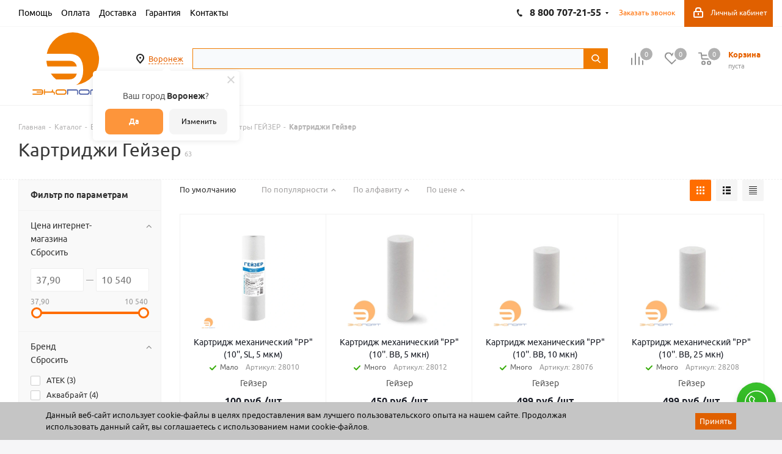

--- FILE ---
content_type: text/html; charset=utf-8
request_url: https://ekoport.ru/catalog/vodosnabzhenie/vodopodgotovka/filtry_i_kartridzhi_geyzer/kartridzhi_geyzer/
body_size: 77243
content:
<!DOCTYPE html>
<html xmlns="http://www.w3.org/1999/xhtml" xml:lang="ru" lang="ru" >
<head><link rel="next" href="https://ekoport.ru/catalog/vodosnabzhenie/vodopodgotovka/filtry_i_kartridzhi_geyzer/kartridzhi_geyzer/?PAGEN_1=2" />
    
	<title>Картриджи Гейзер купить в Воронеже | Цены на картриджи для фильтров</title>
	<meta name="viewport" content="initial-scale=1.0, width=device-width" />
	<meta name="HandheldFriendly" content="true" />
	<meta name="yes" content="yes" />
	<meta name="apple-mobile-web-app-status-bar-style" content="black" />
	<meta name="SKYPE_TOOLBAR" content="SKYPE_TOOLBAR_PARSER_COMPATIBLE" />
	<meta http-equiv="Content-Type" content="text/html; charset=utf-8" />
<meta name="description" content="Картриджи Гейзер купить в интернет-магазине &#128167; Экопорт в Воронеже: оборудование для водоснабжения, водоотведения и отопления. &#128666; Доставка товара по России, самовывоз. Оставьте заявку на сайте или по телефону 8 800 707-21-55" />
<script data-skip-moving="true">(function(w, d, n) {var cl = "bx-core";var ht = d.documentElement;var htc = ht ? ht.className : undefined;if (htc === undefined || htc.indexOf(cl) !== -1){return;}var ua = n.userAgent;if (/(iPad;)|(iPhone;)/i.test(ua)){cl += " bx-ios";}else if (/Windows/i.test(ua)){cl += ' bx-win';}else if (/Macintosh/i.test(ua)){cl += " bx-mac";}else if (/Linux/i.test(ua) && !/Android/i.test(ua)){cl += " bx-linux";}else if (/Android/i.test(ua)){cl += " bx-android";}cl += (/(ipad|iphone|android|mobile|touch)/i.test(ua) ? " bx-touch" : " bx-no-touch");cl += w.devicePixelRatio && w.devicePixelRatio >= 2? " bx-retina": " bx-no-retina";if (/AppleWebKit/.test(ua)){cl += " bx-chrome";}else if (/Opera/.test(ua)){cl += " bx-opera";}else if (/Firefox/.test(ua)){cl += " bx-firefox";}ht.className = htc ? htc + " " + cl : cl;})(window, document, navigator);</script>


<link href="/bitrix/js/ui/design-tokens/dist/ui.design-tokens.css?171708654526358"  rel="stylesheet" />
<link href="/bitrix/js/ui/fonts/opensans/ui.font.opensans.css?16684345262555"  rel="stylesheet" />
<link href="/bitrix/js/main/popup/dist/main.popup.bundle.css?175880306831694"  rel="stylesheet" />
<link href="/local/templates/aspro_next_custom/components/bitrix/catalog/main/style.css?1670311910230"  rel="stylesheet" />
<link href="/local/templates/aspro_next_custom/components/bitrix/catalog.smart.filter/main/style.css?17206157642948"  rel="stylesheet" />
<link href="/local/components/wl/section.tag.list/templates/.default/style.css?1674221221359"  rel="stylesheet" />
<link href="/local/templates/aspro_next_custom/components/bitrix/news.list/landings_list3/style.css?1760955911311"  rel="stylesheet" />
<link href="/local/templates/aspro_next_custom/components/sotbit/seo.meta.tags/template_custom/style.css?17159430426954"  rel="stylesheet" />
<link href="/local/templates/aspro_next_custom/components/bitrix/catalog.section/catalog_block/style.css?17587988701749"  rel="stylesheet" />
<link href="/local/templates/aspro_next_custom/css/add_styles.css?16999461571638"  data-template-style="true"  rel="stylesheet" />
<link href="/local/templates/aspro_next_custom/vendor/css/bootstrap.css?1644493794114216"  data-template-style="true"  rel="stylesheet" />
<link href="/local/templates/aspro_next_custom/css/jquery.fancybox.css?16444937944353"  data-template-style="true"  rel="stylesheet" />
<link href="/local/templates/aspro_next_custom/css/styles.css?1721746951115022"  data-template-style="true"  rel="stylesheet" />
<link href="/local/templates/aspro_next_custom/css/animation/animation_ext.css?16444937944934"  data-template-style="true"  rel="stylesheet" />
<link href="/local/templates/aspro_next_custom/vendor/css/footable.standalone.min.css?164449379419590"  data-template-style="true"  rel="stylesheet" />
<link href="/local/templates/aspro_next_custom/css/h1-normal.css?16444937941836"  data-template-style="true"  rel="stylesheet" />
<link href="/local/templates/aspro_next_custom/ajax/ajax.css?1644493794326"  data-template-style="true"  rel="stylesheet" />
<link href="/local/templates/aspro_next_custom/components/twofingers/location/.default/style.css?168542992111013"  data-template-style="true"  rel="stylesheet" />
<link href="/local/templates/.default/components/arturgolubev/search.title/.default/style.css?172441589014424"  data-template-style="true"  rel="stylesheet" />
<link href="/local/templates/aspro_next_custom/components/bitrix/menu/left_front_catalog/style.css?1752132608121"  data-template-style="true"  rel="stylesheet" />
<link href="/bitrix/panel/main/popup.css?168664098122696"  data-template-style="true"  rel="stylesheet" />
<link href="/bitrix/components/niges/cookiesaccept/templates/.default/style.css?16710883872729"  data-template-style="true"  rel="stylesheet" />
<link href="/local/templates/aspro_next_custom/styles.css?164449379412284"  data-template-style="true"  rel="stylesheet" />
<link href="/local/templates/aspro_next_custom/template_styles.css?1758798914625628"  data-template-style="true"  rel="stylesheet" />
<link href="/local/templates/aspro_next_custom/css/media.css?1753253904140164"  data-template-style="true"  rel="stylesheet" />
<link href="/local/templates/aspro_next_custom/vendor/fonts/font-awesome/css/font-awesome.min.css?164449379431000"  data-template-style="true"  rel="stylesheet" />
<link href="/local/templates/aspro_next_custom/css/print.css?164449379419036"  data-template-style="true"  rel="stylesheet" />
<link href="/local/templates/aspro_next_custom/themes/2/theme.css?164449379346609"  data-template-style="true"  rel="stylesheet" />
<link href="/local/templates/aspro_next_custom/bg_color/light/bgcolors.css?164449379462"  data-template-style="true"  rel="stylesheet" />
<link href="/local/templates/aspro_next_custom/css/width-2.css?16444937943099"  data-template-style="true"  rel="stylesheet" />
<link href="/local/templates/aspro_next_custom/css/font-8.css?16444937945922"  data-template-style="true"  rel="stylesheet" />
<link href="/local/templates/aspro_next_custom/css/custom.css?175189369618452"  data-template-style="true"  rel="stylesheet" />




<script type="extension/settings" data-extension="currency.currency-core">{"region":"ru"}</script>



<link rel="manifest" href="/manifest.json">
<link rel="apple-touch-icon" sizes="36x36" href="/upload/dev2fun.imagecompress/webp/CNext/a1a/a1a65e439312277cb4a179e74f6a9776.webp">
<link rel="apple-touch-icon" sizes="48x48" href="/upload/dev2fun.imagecompress/webp/CNext/286/286f3a5a2a65cb6df17efc2e907a108f.webp">
<link rel="apple-touch-icon" sizes="72x72" href="/upload/dev2fun.imagecompress/webp/CNext/229/2293cadb28bf02414c991b778c45475a.webp">
<link rel="apple-touch-icon" sizes="96x96" href="/upload/dev2fun.imagecompress/webp/CNext/ebb/ebbb22b79a4f984a9fb92c2845332083.webp">
<link rel="apple-touch-icon" sizes="144x144" href="/upload/dev2fun.imagecompress/webp/CNext/51c/51c0bc98ee44b5a38ae387270589774c.webp">
<link rel="apple-touch-icon" sizes="192x192" href="/upload/dev2fun.imagecompress/webp/CNext/e71/e718eb4c5be7f3454916c6c8d4476032.webp">
<link rel="shortcut icon" href="/favicon.ico?1750322562" type="image/x-icon" />
<link rel="apple-touch-icon" sizes="180x180" href="/upload/dev2fun.imagecompress/webp/CNext/1f4/1f495b2b518d29504a9763b66c9e0dce.webp" />
<meta property="ya:interaction" content="XML_FORM" />
<meta property="ya:interaction:url" content="https://ekoport.ru/catalog/vodosnabzhenie/vodopodgotovka/filtry_i_kartridzhi_geyzer/kartridzhi_geyzer/?mode=xml" />
<meta property="og:locale" content="ru_RU" />
<meta property="og:site_name" content="ekoport.ru" />
<meta property="og:title" content="Картриджи Гейзер купить в Воронеже | Цены на картриджи для фильтров" />
<meta property="og:type" content="website" />
<meta property="og:image" content="https://ekoport.ru/upload/CNext/858/8580bfe02ea8e44ee7f389c558bbef99.svg" />
<link rel="image_src" href="https://ekoport.ru/upload/CNext/858/8580bfe02ea8e44ee7f389c558bbef99.svg"  />
<meta property="og:url" content="https://ekoport.ru/catalog/vodosnabzhenie/vodopodgotovka/filtry_i_kartridzhi_geyzer/kartridzhi_geyzer/" />
<meta property="og:description" content="Картриджи Гейзер купить в интернет-магазине &#128167; Экопорт в Воронеже: оборудование для водоснабжения, водоотведения и отопления. &#128666; Доставка товара по России, самовывоз. Оставьте заявку на сайте или по телефону 8 800 707-21-55" />
 <style> .nca-cookiesaccept-line { box-sizing: border-box !important; margin: 0 !important; border: none !important; width: 100% !important; min-height: 10px !important; max-height: 250px !important; display: block; clear: both !important; padding: 12px !important; /* position: absolute; */ position: fixed; bottom: 0px !important; opacity: 1; transform: translateY(0%); z-index: 99999; } .nca-cookiesaccept-line > div { display: flex; align-items: center; } .nca-cookiesaccept-line > div > div { padding-left: 5%; padding-right: 5%; } .nca-cookiesaccept-line a { color: inherit; text-decoration:underline; } @media screen and (max-width:767px) { .nca-cookiesaccept-line > div > div { padding-left: 1%; padding-right: 1%; } } </style> <span id="nca-new-styles"></span> <span id="fit_new_css"></span> 



		</head>
<body class="site_s1 fill_bg_y " id="main">
	<div id="preloader" class="preloader" style="display: none;"></div>

	<div id="panel"></div>
	
	
	<!--'start_frame_cache_WIklcT'-->





<!--'end_frame_cache_WIklcT'-->				<!--'start_frame_cache_basketitems-component-block'-->												<div id="ajax_basket"></div>
					<!--'end_frame_cache_basketitems-component-block'-->							
	<div id="js-mobile-app-menu" class="mobile-app-menu" style="display: none;">
    <i class="icon icon-index" id="js-menu-item-replace"><a href="/sale/"></a>Акции</i>
    <i class="icon icon-catalog"><a href="/catalog/"></a>Каталог</i>
    <i class="icon icon-basket"><a href="/basket/"></a>Корзина</i>
    <i class="icon icon-orders"><a href="/personal/orders/"></a>Мои заказы</i>
    <i class="icon icon-profile"><a href="/personal/"></a>Профиль</i>
</div>
	<div class="wrapper1  catalog_page basket_normal basket_fill_DARK side_LEFT catalog_icons_Y banner_auto  mheader-v1 header-v2 regions_Y fill_Y footer-v1 front-vindex3 mfixed_Y mfixed_view_always title-v1 with_phones ce_cmp">
		
		<div class="header_wrap visible-lg visible-md title-v1">
			<header id="header">
				<div class="top-block top-block-v1">
	<div class="maxwidth-theme">
		<div class="row">
			<div class="col-md-4">
					<ul class="menu topest">
					<li  >
				<a href="/help/"><span>Помощь</span></a>
			</li>
					<li  >
				<a href="/help/payment/"><span>Оплата</span></a>
			</li>
					<li  >
				<a href="/help/delivery/"><span>Доставка</span></a>
			</li>
					<li  >
				<a href="/help/warranty/"><span>Гарантия</span></a>
			</li>
					<li  >
				<a href="/contacts/"><span><noindex>Контакты</noindex></span></a>
			</li>
				<li class="more hidden">
			<span>...</span>
			<ul class="dropdown"></ul>
		</li>
	</ul>
			</div>
			<div class="top-block-item pull-right show-fixed top-ctrl">
				<div class="personal_wrap">
					<div class="personal top login twosmallfont">
						
		<!--'start_frame_cache_header-auth-block1'-->			<!-- noindex --><a rel="nofollow" title="Мой кабинет" class="personal-link dark-color animate-load" data-event="jqm" data-param-type="auth" data-param-backurl="/catalog/vodosnabzhenie/vodopodgotovka/filtry_i_kartridzhi_geyzer/kartridzhi_geyzer/" data-name="auth" href="/personal/"><i class="svg inline  svg-inline-cabinet" aria-hidden="true" title="Мой кабинет"><svg xmlns="http://www.w3.org/2000/svg" width="16" height="17" viewBox="0 0 16 17">
  <defs>
    <style>
      .loccls-1 {
        fill: #222;
        fill-rule: evenodd;
      }
    </style>
  </defs>
  <path class="loccls-1" d="M14,17H2a2,2,0,0,1-2-2V8A2,2,0,0,1,2,6H3V4A4,4,0,0,1,7,0H9a4,4,0,0,1,4,4V6h1a2,2,0,0,1,2,2v7A2,2,0,0,1,14,17ZM11,4A2,2,0,0,0,9,2H7A2,2,0,0,0,5,4V6h6V4Zm3,4H2v7H14V8ZM8,9a1,1,0,0,1,1,1v2a1,1,0,0,1-2,0V10A1,1,0,0,1,8,9Z"/>
</svg>
</i><span class="wrap"><span class="name name-color">Личный кабинет</span></span></a><!-- /noindex -->		<!--'end_frame_cache_header-auth-block1'-->
						</div>
				</div>
			</div>
							<div class="top-block-item pull-right">
					<div class="phone-block">
							<div class="inline-block">
																			<!-- noindex -->
			<div class="phone with_dropdown">
				<i class="svg svg-phone"></i>
				<a rel="nofollow" href="tel:88007072155">8 800 707-21-55</a>
									<div class="dropdown">
						<div class="wrap">
																							<div class="more_phone">
								    <a class="no-decript" rel="nofollow" href="tel:09:0018:00МСК">09:00-18:00 (МСК)</a>
								</div>
																							<div class="more_phone">
								    <a  rel="nofollow" href="tel:+74732611111">+7 (473) 261-11-11<span>(Воронеж)</span></a>
								</div>
																							<div class="more_phone">
								    <a  rel="nofollow" href="tel:+74742505161">+7 (4742) 50-51-61<span>(Липецк)</span></a>
								</div>
																							<div class="more_phone">
								    <a  rel="nofollow" href="tel:+74752503938">+7 (4752) 50-39-38<span>(Тамбов)</span></a>
								</div>
													</div>
					</div>
							</div>
			<!-- /noindex -->
														</div>
													<div class="inline-block">
								<span class="callback-block animate-load twosmallfont colored" data-event="jqm" data-param-form_id="CALLBACK" data-name="callback">Заказать звонок</span>
							</div>
											</div>
				</div>
						<div class="top-block-item pull-right show-fixed">
                <div class="personal_wrap">
                    <div class="personal top login twosmallfont">
                                            </div>
                </div>
            </div>
		</div>
	</div>
</div>
<div class="header-v3 header-wrapper">
	<div class="logo_and_menu-row">
		<div class="logo-row">
			<div class="maxwidth-theme">
				<div class="row">
					<div class="logo-block col-md-2 col-sm-3">
						<div class="logo colored">
							<a href="/"><img src="/upload/CNext/858/8580bfe02ea8e44ee7f389c558bbef99.svg" alt="Экопорт" title="Экопорт" /></a>						</div>
					</div>

						<div class="inline-block pull-left">
							<div class="top-description">
                                <!--'start_frame_cache_m17iPT'-->    <span class="tfl__link-container">
        <span>
            <a href="#"
               data-location-id="740"
               data-location-code="0000293598"
               class=" tfl__link"
            >Воронеж</a>
        </span>
    </span>
<!--'end_frame_cache_m17iPT'--><!--'start_frame_cache_sicJiU'--><style>
    .tfl-popup {
        border-radius: 0px;
        width: 700px;
        max-height: 512px;
        padding-top: 30px;
        padding-bottom: 30px;
        padding-left: 30px;
        padding-right: 30px;
    }

    .tfl-define-popup {
        border-radius: 5px;
    }

    .tfl-define-popup__main {
        color: #ffffff;
        background-color: #fd953b;
    }

    .tfl-define-popup__main:hover {
        color: #f5f5f5;
        background-color: #ffa437;
    }

    .tfl-define-popup__second {
        color: #0d0d0d;
        background-color: #f5f5f5;
    }

    .tfl-define-popup__second:hover {
        color: #1c1c1c;
        background-color: #f5f5f5;
    }

    .tfl-popup__title {
        font-size: 25px;
        }

    .tfl-popup .tfl-popup__search {
        margin-top: 26px;
        margin-bottom: 15px;
    }

    .tfl-popup .tfl-popup__search-input {
        font-size: 15px;
        }

    .tfl-popup > .tfl-popup__close {
        width: 40px;
        height: 40px;
        top: 20px;
        right: 20px;
        z-index: 9;
    }

    .tfl-popup > .tfl-popup__close:before, .tfl-popup > .tfl-popup__close:after {
        width: 2px;
        height: 20px;
    }

    .tfl-popup__location-link {
        font-size: 14px;
        }

    .tfl-popup__nofound-mess-show {
        }

    .tfl-define-popup {
        padding-top: 30px;
        padding-bottom: 10px;
        padding-left: 20px;
        padding-right: 20px;
        }

    .tfl-define-popup__text {
        padding-bottom: 10px;
        font-size: 14px;
    }

    .tfl-define-popup__buttons {
        font-size: 12px;
        grid-template-columns: repeat(2, calc(50% - 5px));
        grid-gap: 10px;
    }

    .tfl-define-popup__desktop {
        width: 240px;
    }

    .tfl-popup .tfl-popup__search-input {
        background-image:
                linear-gradient(to top, #1f2949 2px, rgba(255, 86, 5, 0) 2px),
                linear-gradient(to top, rgb(189, 189, 189) 1px, rgba(189, 189, 189, 0) 1px);
    }

    @media screen and (max-width: 767px) {
        .tfl-popup {
            width: 100%;
            height: 100%;
            top: 50%;
            border-radius: 0;
            z-index: 9999999;
            /* grid-template-rows: auto auto minmax(50%, max-content);*/
            grid-template-rows: auto auto minmax(50%, 1fr);
            grid-template-columns: 100%;
            padding-top: 30px;
            padding-bottom: 30px;
            padding-left: 30px;
            padding-right: 30px;
            max-height: 100%;
        }

        .tfl-popup.tfl-popup_loaded {
            top: 50%;
        }

        .tfl-popup.tfl-popup_loading {
            height: 100%;
        }

        .tfl-popup__container {
            height: 100%;
        }

        .tfl-popup .tfl-popup__search {
            margin-top: 26px;
            margin-bottom: 15px;
        }

        .tfl-popup > .tfl-popup__close {
            width: 40px;
            height: 40px;
            top: 20px;
            right: 20px;
        }

        .tfl-popup > .tfl-popup__close:before, .tfl-popup > .tfl-popup__close:after {
            width: 2px;
            height: 20px;
        }

        .tfl-popup__with-locations.tfl-popup__with-defaults.tfl-popup__with-locations .tfl-popup__container,
        .tfl-popup__with-locations.tfl-popup__with-defaults .tfl-popup__container {
            grid-template-columns: 1fr;
            grid-template-rows: auto 1fr;
        }

        .tfl-popup__scroll-container + .tfl-popup__scroll-container {
            padding-left: 0;
        }

        .tfl-popup__with-defaults .tfl-popup__defaults {
            margin-bottom: 1rem;
            height: auto;
        }

        .tfl-popup .tfl-popup__search-input {
            max-width: none;
            width: 100%;
        }

        .tfl-popup__list {
            width: 100%;
        }

        .tfl-popup__title {
            font-size: 22px;
        }

        .tfl-popup .tfl-popup__search-input {
            font-size: 14px;
        }

        .tfl-popup__location-link {
            font-size: 13px;
        }

        .tfl-body-freeze {
            margin-right: 0;
        }

        .tfl-define-popup {
            padding-top: 30px;
            padding-bottom: 10px;
            padding-left: 20px;
            padding-right: 20px;
        }

        .tfl-define-popup__text {
            font-size: 14px;
            padding-bottom: 10px;
        }

        .tfl-define-popup__buttons {
            font-size: 12px;
            grid-template-columns: repeat(2, calc(50% - 5px));
            grid-gap: 10px;
        }

        .tfl-popup .tfl-popup__search-input {
            background-image:
                    linear-gradient(to top, #1f2949 2px, rgba(255, 86, 5, 0) 2px),
                    linear-gradient(to top, rgb(189, 189, 189) 1px, rgba(189, 189, 189, 0) 1px);
        }
    }
</style>    <div class="tfl-popup-overlay" style="display:none;">
        <div class="tfl-popup favorites-left-locations">
            <div class="tfl-popup__close tfl-popup__close_list"></div>
            <div class="tfl-popup__title-container">
                                    <div class="tfl-popup__title">Укажите свой город</span></div>
                            </div>

            <div class="tfl-popup__search-wrapper">
                                <div class="tfl-popup__search">
                    <input
                            type="text"
                            autocomplete="off"
                            name="search"
                            placeholder="Начните вводить название города"
                            class="tfl-popup__search-input">
                    <a href="#" class="tfl-popup__clear-field">
                        <span class="tfl-popup__close"></span>
                    </a>
                    <div class="tfl-popup__search-icon">
                        <svg width="17" height="17" viewBox="0 0 17 17" aria-hidden="true">
                            <path class="cls-1"
                                  d="M16.709,16.719a1,1,0,0,1-1.412,0l-3.256-3.287A7.475,7.475,0,1,1,15,7.5a7.433,7.433,0,0,1-1.549,4.518l3.258,3.289A1,1,0,0,1,16.709,16.719ZM7.5,2A5.5,5.5,0,1,0,13,7.5,5.5,5.5,0,0,0,7.5,2Z"></path>
                        </svg>
                    </div>
                </div>

                            </div>

            <div class="tfl-popup__container">
                        <div class="tfl-popup__scroll-container tfl-popup__defaults">
            <ul class="tfl-popup__list"></ul>
        </div>
                <div class="tfl-popup__scroll-container tfl-popup__locations">
                    <ul class="tfl-popup__list"></ul>
                    <div class="tfl-popup__nofound-mess">Населенного пункта по вашим критериям не найдено :(</div>
                </div>

                            </div>
        </div>
        <div class="tfl-popup-overlay__loader">
            <div class="tfl-popup-overlay__circle"></div>
            <div class="tfl-popup-overlay__circle"></div>
            <div class="tfl-popup-overlay__circle"></div>
        </div>
    </div>
    <div class="tfl-define-popup" style="display:none;">
        <div class="tfl-define-popup__text">Ваш город <b>Воронеж</b>?</div>
        <div class="tfl-popup__close"></div>
        <div class="tfl-define-popup__buttons"
             style="border-radius: 0 0 5px 5px">
                            <a href="#"
                   class="tfl-define-popup__button tfl-define-popup__main tfl-define-popup__yes">Да</a>
                <a href="#"
                   class="tfl-define-popup__button tfl-define-popup__second tfl-define-popup__list">Изменить</a>
                    </div>
    </div>
    <!--'end_frame_cache_sicJiU'-->							</div>
						</div>

					<div class="pull-left search_wrap wide_search">
						<div class="search-block inner-table-block">
							<div id="title-search_fixed" class="bx-searchtitle theme-yellow">
	<form action="/catalog/">
		<div class="bx-input-group">
			<input id="title-search-input_fixed" placeholder="" type="text" name="q" value="" autocomplete="off" class="bx-form-control"/>
			<span class="bx-input-group-btn">
				<span class="bx-searchtitle-preloader " id="title-search_fixed_preloader_item"></span>
				<span class="bx-searchtitle-clear" id="title-search_fixed_clear_item"></span>
				<button class="" type="submit" name="s"></button>
			</span>
		</div>
	</form>
	
	<!--'start_frame_cache_GLdrzS'-->			<!--'end_frame_cache_GLdrzS'--></div>


	<style>
		.bx-searchtitle .bx-input-group .bx-form-control, .bx_smart_searche .bx_item_block.all_result .all_result_button, .bx-searchtitle .bx-input-group-btn button, .bx_smart_searche .bx_item_block_hrline {
			border-color: #f07c00 !important;
		}
		.bx_smart_searche .bx_item_block.all_result .all_result_button, .bx-searchtitle .bx-input-group-btn button {
			background-color: #f07c00  !important;
		}
		.bx_smart_searche .bx_item_block_href_category_name, .bx_smart_searche .bx_item_block_item_name b, .bx_smart_searche .bx_item_block_item_simple_name b {
			color: #f07c00  !important;
		}
	</style>

						</div>
					</div>
										<div class="pull-right block-link">
													<!--'start_frame_cache_header-basket-with-compare-block1'-->															<div class="wrap_icon inner-table-block baskets big-padding">
										<!--noindex-->
			<a class="basket-link compare  with_price big " href="/catalog/compare.php" title="Список сравниваемых элементов">
		<span class="js-basket-block"><i class="svg inline  svg-inline-compare big" aria-hidden="true" ><svg xmlns="http://www.w3.org/2000/svg" width="21" height="21" viewBox="0 0 21 21">
  <defs>
    <style>
      .comcls-1 {
        fill: #222;
        fill-rule: evenodd;
      }
    </style>
  </defs>
  <path class="comcls-1" d="M20,4h0a1,1,0,0,1,1,1V21H19V5A1,1,0,0,1,20,4ZM14,7h0a1,1,0,0,1,1,1V21H13V8A1,1,0,0,1,14,7ZM8,1A1,1,0,0,1,9,2V21H7V2A1,1,0,0,1,8,1ZM2,9H2a1,1,0,0,1,1,1V21H1V10A1,1,0,0,1,2,9ZM0,0H1V1H0V0ZM0,0H1V1H0V0Z"/>
</svg>
</i><span class="title dark_link">Сравнение</span><span class="count">0</span></span>
	</a>
	<!--/noindex-->											</div>
																		<!-- noindex -->
											<div class="wrap_icon inner-table-block baskets big-padding">
											<a rel="nofollow" class="basket-link delay with_price big " href="/basket/#delayed" title="Список отложенных товаров пуст">
							<span class="js-basket-block">
								<i class="svg inline  svg-inline-wish big" aria-hidden="true" ><svg xmlns="http://www.w3.org/2000/svg" width="22.969" height="21" viewBox="0 0 22.969 21">
  <defs>
    <style>
      .whcls-1 {
        fill: #222;
        fill-rule: evenodd;
      }
    </style>
  </defs>
  <path class="whcls-1" d="M21.028,10.68L11.721,20H11.339L2.081,10.79A6.19,6.19,0,0,1,6.178,0a6.118,6.118,0,0,1,5.383,3.259A6.081,6.081,0,0,1,23.032,6.147,6.142,6.142,0,0,1,21.028,10.68ZM19.861,9.172h0l-8.176,8.163H11.369L3.278,9.29l0.01-.009A4.276,4.276,0,0,1,6.277,1.986,4.2,4.2,0,0,1,9.632,3.676l0.012-.01,0.064,0.1c0.077,0.107.142,0.22,0.208,0.334l1.692,2.716,1.479-2.462a4.23,4.23,0,0,1,.39-0.65l0.036-.06L13.52,3.653a4.173,4.173,0,0,1,3.326-1.672A4.243,4.243,0,0,1,19.861,9.172ZM22,20h1v1H22V20Zm0,0h1v1H22V20Z" transform="translate(-0.031)"/>
</svg>
</i>								<span class="title dark_link">Отложенные</span>
								<span class="count">0</span>
							</span>
						</a>
											</div>
																<div class="wrap_icon inner-table-block baskets big-padding">
											<a rel="nofollow" class="basket-link basket has_prices with_price big " href="/basket/" title="Корзина пуста">
							<span class="js-basket-block">
								<i class="svg inline  svg-inline-basket big" aria-hidden="true" ><svg xmlns="http://www.w3.org/2000/svg" width="22" height="21" viewBox="0 0 22 21">
  <defs>
    <style>
      .ba_bb_cls-1 {
        fill: #222;
        fill-rule: evenodd;
      }
    </style>
  </defs>
  <path data-name="Ellipse 2 copy 6" class="ba_bb_cls-1" d="M1507,122l-0.99,1.009L1492,123l-1-1-1-9h-3a0.88,0.88,0,0,1-1-1,1.059,1.059,0,0,1,1.22-1h2.45c0.31,0,.63.006,0.63,0.006a1.272,1.272,0,0,1,1.4.917l0.41,3.077H1507l1,1v1ZM1492.24,117l0.43,3.995h12.69l0.82-4Zm2.27,7.989a3.5,3.5,0,1,1-3.5,3.5A3.495,3.495,0,0,1,1494.51,124.993Zm8.99,0a3.5,3.5,0,1,1-3.49,3.5A3.5,3.5,0,0,1,1503.5,124.993Zm-9,2.006a1.5,1.5,0,1,1-1.5,1.5A1.5,1.5,0,0,1,1494.5,127Zm9,0a1.5,1.5,0,1,1-1.5,1.5A1.5,1.5,0,0,1,1503.5,127Z" transform="translate(-1486 -111)"/>
</svg>
</i>																	<span class="wrap">
																<span class="title dark_link">Корзина</span>
																	<span class="prices">пуста</span>
									</span>
																<span class="count">0</span>
							</span>
						</a>
											</div>
										<!-- /noindex -->
							<!--'end_frame_cache_header-basket-with-compare-block1'-->								</div>
				</div>
			</div>
		</div>	</div>
		<div class="line-row visible-xs"></div>
</div>			</header>
		</div>
		
					<div id="headerfixed">
				<div class="maxwidth-theme">
	<div class="logo-row v2 row margin0 menu-row">
		<div class="inner-table-block nopadding logo-block">
			<div class="logo colored">
				<a href="/"><img src="/upload/CNext/858/8580bfe02ea8e44ee7f389c558bbef99.svg" alt="Экопорт" title="Экопорт" /></a>			</div>
		</div>
		<div class="inner-table-block menu-block">
			<div class="navs table-menu js-nav">
				<nav class="mega-menu sliced">
						<div class="table-menu">
		<table>
			<tr>
									
										<td class="menu-item unvisible  catalog  active">
						<div class="wrap">
							<a class="" href="/catalog/">
								<div>
																		Каталог									<div class="line-wrapper"><span class="line"></span></div>
								</div>
							</a>
													</div>
					</td>
									
										<td class="menu-item unvisible    ">
						<div class="wrap">
							<a class="" href="/sale/">
								<div>
																		Акции									<div class="line-wrapper"><span class="line"></span></div>
								</div>
							</a>
													</div>
					</td>
									
										<td class="menu-item unvisible    ">
						<div class="wrap">
							<a class="" href="/company/">
								<div>
																		О компании									<div class="line-wrapper"><span class="line"></span></div>
								</div>
							</a>
													</div>
					</td>
									
										<td class="menu-item unvisible    ">
						<div class="wrap">
							<a class="" href="/contacts/">
								<div>
																		Контакты									<div class="line-wrapper"><span class="line"></span></div>
								</div>
							</a>
													</div>
					</td>
				
				<td class="menu-item dropdown js-dropdown nosave unvisible">
					<div class="wrap">
						<a class="dropdown-toggle more-items" href="#">
							<span>Ещё</span>
						</a>
						<span class="tail"></span>
						<ul class="dropdown-menu"></ul>
					</div>
				</td>

			</tr>
		</table>
	</div>
				</nav>
			</div>
		</div>
		<div class="inner-table-block nopadding small-block">
			<div class="wrap_icon wrap_cabinet">
				
		<!--'start_frame_cache_header-auth-block2'-->			<!-- noindex --><a rel="nofollow" title="Мой кабинет" class="personal-link dark-color animate-load" data-event="jqm" data-param-type="auth" data-param-backurl="/catalog/vodosnabzhenie/vodopodgotovka/filtry_i_kartridzhi_geyzer/kartridzhi_geyzer/" data-name="auth" href="/personal/"><i class="svg inline big svg-inline-cabinet" aria-hidden="true" title="Мой кабинет"><svg xmlns="http://www.w3.org/2000/svg" width="21" height="21" viewBox="0 0 21 21">
  <defs>
    <style>
      .loccls-1 {
        fill: #222;
        fill-rule: evenodd;
      }
    </style>
  </defs>
  <path data-name="Rounded Rectangle 110" class="loccls-1" d="M1433,132h-15a3,3,0,0,1-3-3v-7a3,3,0,0,1,3-3h1v-2a6,6,0,0,1,6-6h1a6,6,0,0,1,6,6v2h1a3,3,0,0,1,3,3v7A3,3,0,0,1,1433,132Zm-3-15a4,4,0,0,0-4-4h-1a4,4,0,0,0-4,4v2h9v-2Zm4,5a1,1,0,0,0-1-1h-15a1,1,0,0,0-1,1v7a1,1,0,0,0,1,1h15a1,1,0,0,0,1-1v-7Zm-8,3.9v1.6a0.5,0.5,0,1,1-1,0v-1.6A1.5,1.5,0,1,1,1426,125.9Z" transform="translate(-1415 -111)"/>
</svg>
</i></a><!-- /noindex -->		<!--'end_frame_cache_header-auth-block2'-->
				</div>
		</div>
									<!--'start_frame_cache_header-basket-with-compare-block2'-->														<!--noindex-->
			<a class="basket-link compare  inner-table-block nopadding big " href="/catalog/compare.php" title="Список сравниваемых элементов">
		<span class="js-basket-block"><i class="svg inline  svg-inline-compare big" aria-hidden="true" ><svg xmlns="http://www.w3.org/2000/svg" width="21" height="21" viewBox="0 0 21 21">
  <defs>
    <style>
      .comcls-1 {
        fill: #222;
        fill-rule: evenodd;
      }
    </style>
  </defs>
  <path class="comcls-1" d="M20,4h0a1,1,0,0,1,1,1V21H19V5A1,1,0,0,1,20,4ZM14,7h0a1,1,0,0,1,1,1V21H13V8A1,1,0,0,1,14,7ZM8,1A1,1,0,0,1,9,2V21H7V2A1,1,0,0,1,8,1ZM2,9H2a1,1,0,0,1,1,1V21H1V10A1,1,0,0,1,2,9ZM0,0H1V1H0V0ZM0,0H1V1H0V0Z"/>
</svg>
</i><span class="title dark_link">Сравнение</span><span class="count">0</span></span>
	</a>
	<!--/noindex-->																		<!-- noindex -->
											<a rel="nofollow" class="basket-link delay inner-table-block nopadding big " href="/basket/#delayed" title="Список отложенных товаров пуст">
							<span class="js-basket-block">
								<i class="svg inline  svg-inline-wish big" aria-hidden="true" ><svg xmlns="http://www.w3.org/2000/svg" width="22.969" height="21" viewBox="0 0 22.969 21">
  <defs>
    <style>
      .whcls-1 {
        fill: #222;
        fill-rule: evenodd;
      }
    </style>
  </defs>
  <path class="whcls-1" d="M21.028,10.68L11.721,20H11.339L2.081,10.79A6.19,6.19,0,0,1,6.178,0a6.118,6.118,0,0,1,5.383,3.259A6.081,6.081,0,0,1,23.032,6.147,6.142,6.142,0,0,1,21.028,10.68ZM19.861,9.172h0l-8.176,8.163H11.369L3.278,9.29l0.01-.009A4.276,4.276,0,0,1,6.277,1.986,4.2,4.2,0,0,1,9.632,3.676l0.012-.01,0.064,0.1c0.077,0.107.142,0.22,0.208,0.334l1.692,2.716,1.479-2.462a4.23,4.23,0,0,1,.39-0.65l0.036-.06L13.52,3.653a4.173,4.173,0,0,1,3.326-1.672A4.243,4.243,0,0,1,19.861,9.172ZM22,20h1v1H22V20Zm0,0h1v1H22V20Z" transform="translate(-0.031)"/>
</svg>
</i>								<span class="title dark_link">Отложенные</span>
								<span class="count">0</span>
							</span>
						</a>
																<a rel="nofollow" class="basket-link basket  inner-table-block nopadding big " href="/basket/" title="Корзина пуста">
							<span class="js-basket-block">
								<i class="svg inline  svg-inline-basket big" aria-hidden="true" ><svg xmlns="http://www.w3.org/2000/svg" width="22" height="21" viewBox="0 0 22 21">
  <defs>
    <style>
      .ba_bb_cls-1 {
        fill: #222;
        fill-rule: evenodd;
      }
    </style>
  </defs>
  <path data-name="Ellipse 2 copy 6" class="ba_bb_cls-1" d="M1507,122l-0.99,1.009L1492,123l-1-1-1-9h-3a0.88,0.88,0,0,1-1-1,1.059,1.059,0,0,1,1.22-1h2.45c0.31,0,.63.006,0.63,0.006a1.272,1.272,0,0,1,1.4.917l0.41,3.077H1507l1,1v1ZM1492.24,117l0.43,3.995h12.69l0.82-4Zm2.27,7.989a3.5,3.5,0,1,1-3.5,3.5A3.495,3.495,0,0,1,1494.51,124.993Zm8.99,0a3.5,3.5,0,1,1-3.49,3.5A3.5,3.5,0,0,1,1503.5,124.993Zm-9,2.006a1.5,1.5,0,1,1-1.5,1.5A1.5,1.5,0,0,1,1494.5,127Zm9,0a1.5,1.5,0,1,1-1.5,1.5A1.5,1.5,0,0,1,1503.5,127Z" transform="translate(-1486 -111)"/>
</svg>
</i>																<span class="title dark_link">Корзина</span>
																<span class="count">0</span>
							</span>
						</a>
										<!-- /noindex -->
							<!--'end_frame_cache_header-basket-with-compare-block2'-->					<div class="inner-table-block small-block nopadding inline-search-show" data-type_search="fixed">
			<div class="search-block top-btn"><i class="svg svg-search lg"></i></div>
		</div>
	</div>
</div>			</div>
				
		<div id="mobileheader" class="visible-xs visible-sm">
			<div class="mobileheader-v1">
	<div class="burger pull-left">
		<i class="svg inline  svg-inline-burger dark" aria-hidden="true" ><svg xmlns="http://www.w3.org/2000/svg" width="18" height="16" viewBox="0 0 18 16">
  <defs>
    <style>
      .bu_bw_cls-1 {
        fill: #fff;
        fill-rule: evenodd;
      }
      .mobileheader-v1 .bu_bw_cls-1 {
        fill: #222;
        fill-rule: evenodd;
      }
    </style>
  </defs>
  <path data-name="Rounded Rectangle 81 copy 2" class="bu_bw_cls-1" d="M330,114h16a1,1,0,0,1,1,1h0a1,1,0,0,1-1,1H330a1,1,0,0,1-1-1h0A1,1,0,0,1,330,114Zm0,7h16a1,1,0,0,1,1,1h0a1,1,0,0,1-1,1H330a1,1,0,0,1-1-1h0A1,1,0,0,1,330,121Zm0,7h16a1,1,0,0,1,1,1h0a1,1,0,0,1-1,1H330a1,1,0,0,1-1-1h0A1,1,0,0,1,330,128Z" transform="translate(-329 -114)"/>
</svg>
</i>		<i class="svg inline  svg-inline-close dark" aria-hidden="true" ><svg xmlns="http://www.w3.org/2000/svg" width="16" height="16" viewBox="0 0 16 16">
  <defs>
    <style>
      .cccls-1 {
        fill: #222;
        fill-rule: evenodd;
      }
    </style>
  </defs>
  <path data-name="Rounded Rectangle 114 copy 3" class="cccls-1" d="M334.411,138l6.3,6.3a1,1,0,0,1,0,1.414,0.992,0.992,0,0,1-1.408,0l-6.3-6.306-6.3,6.306a1,1,0,0,1-1.409-1.414l6.3-6.3-6.293-6.3a1,1,0,0,1,1.409-1.414l6.3,6.3,6.3-6.3A1,1,0,0,1,340.7,131.7Z" transform="translate(-325 -130)"/>
</svg>
</i>	</div>
	<div class="logo-block pull-left">
		<div class="logo colored">
			<a href="/"><img src="/upload/CNext/858/8580bfe02ea8e44ee7f389c558bbef99.svg" alt="Экопорт" title="Экопорт" /></a>		</div>
	</div>
	<div class="right-icons pull-right">
		<div class="pull-right">
			<div class="wrap_icon">
				<a class="top-btn inline-search-show twosmallfont" href="/catalog/?q=">
					<i class="svg inline  svg-inline-search big" aria-hidden="true" ><svg xmlns="http://www.w3.org/2000/svg" width="21" height="21" viewBox="0 0 21 21">
  <defs>
    <style>
      .sscls-1 {
        fill: #222;
        fill-rule: evenodd;
      }
    </style>
  </defs>
  <path data-name="Rounded Rectangle 106" class="sscls-1" d="M1590.71,131.709a1,1,0,0,1-1.42,0l-4.68-4.677a9.069,9.069,0,1,1,1.42-1.427l4.68,4.678A1,1,0,0,1,1590.71,131.709ZM1579,113a7,7,0,1,0,7,7A7,7,0,0,0,1579,113Z" transform="translate(-1570 -111)"/>
</svg>
</i>				</a>
			</div>
		</div>
		<div class="pull-right">
			<div class="wrap_icon wrap_basket">
											<!--'start_frame_cache_header-basket-with-compare-block3'-->														<!--noindex-->
			<a class="basket-link compare   big " href="/catalog/compare.php" title="Список сравниваемых элементов">
		<span class="js-basket-block"><i class="svg inline  svg-inline-compare big" aria-hidden="true" ><svg xmlns="http://www.w3.org/2000/svg" width="21" height="21" viewBox="0 0 21 21">
  <defs>
    <style>
      .comcls-1 {
        fill: #222;
        fill-rule: evenodd;
      }
    </style>
  </defs>
  <path class="comcls-1" d="M20,4h0a1,1,0,0,1,1,1V21H19V5A1,1,0,0,1,20,4ZM14,7h0a1,1,0,0,1,1,1V21H13V8A1,1,0,0,1,14,7ZM8,1A1,1,0,0,1,9,2V21H7V2A1,1,0,0,1,8,1ZM2,9H2a1,1,0,0,1,1,1V21H1V10A1,1,0,0,1,2,9ZM0,0H1V1H0V0ZM0,0H1V1H0V0Z"/>
</svg>
</i><span class="title dark_link">Сравнение</span><span class="count">0</span></span>
	</a>
	<!--/noindex-->																		<!-- noindex -->
											<a rel="nofollow" class="basket-link delay  big " href="/basket/#delayed" title="Список отложенных товаров пуст">
							<span class="js-basket-block">
								<i class="svg inline  svg-inline-wish big" aria-hidden="true" ><svg xmlns="http://www.w3.org/2000/svg" width="22.969" height="21" viewBox="0 0 22.969 21">
  <defs>
    <style>
      .whcls-1 {
        fill: #222;
        fill-rule: evenodd;
      }
    </style>
  </defs>
  <path class="whcls-1" d="M21.028,10.68L11.721,20H11.339L2.081,10.79A6.19,6.19,0,0,1,6.178,0a6.118,6.118,0,0,1,5.383,3.259A6.081,6.081,0,0,1,23.032,6.147,6.142,6.142,0,0,1,21.028,10.68ZM19.861,9.172h0l-8.176,8.163H11.369L3.278,9.29l0.01-.009A4.276,4.276,0,0,1,6.277,1.986,4.2,4.2,0,0,1,9.632,3.676l0.012-.01,0.064,0.1c0.077,0.107.142,0.22,0.208,0.334l1.692,2.716,1.479-2.462a4.23,4.23,0,0,1,.39-0.65l0.036-.06L13.52,3.653a4.173,4.173,0,0,1,3.326-1.672A4.243,4.243,0,0,1,19.861,9.172ZM22,20h1v1H22V20Zm0,0h1v1H22V20Z" transform="translate(-0.031)"/>
</svg>
</i>								<span class="title dark_link">Отложенные</span>
								<span class="count">0</span>
							</span>
						</a>
																<a rel="nofollow" class="basket-link basket   big " href="/basket/" title="Корзина пуста">
							<span class="js-basket-block">
								<i class="svg inline  svg-inline-basket big" aria-hidden="true" ><svg xmlns="http://www.w3.org/2000/svg" width="22" height="21" viewBox="0 0 22 21">
  <defs>
    <style>
      .ba_bb_cls-1 {
        fill: #222;
        fill-rule: evenodd;
      }
    </style>
  </defs>
  <path data-name="Ellipse 2 copy 6" class="ba_bb_cls-1" d="M1507,122l-0.99,1.009L1492,123l-1-1-1-9h-3a0.88,0.88,0,0,1-1-1,1.059,1.059,0,0,1,1.22-1h2.45c0.31,0,.63.006,0.63,0.006a1.272,1.272,0,0,1,1.4.917l0.41,3.077H1507l1,1v1ZM1492.24,117l0.43,3.995h12.69l0.82-4Zm2.27,7.989a3.5,3.5,0,1,1-3.5,3.5A3.495,3.495,0,0,1,1494.51,124.993Zm8.99,0a3.5,3.5,0,1,1-3.49,3.5A3.5,3.5,0,0,1,1503.5,124.993Zm-9,2.006a1.5,1.5,0,1,1-1.5,1.5A1.5,1.5,0,0,1,1494.5,127Zm9,0a1.5,1.5,0,1,1-1.5,1.5A1.5,1.5,0,0,1,1503.5,127Z" transform="translate(-1486 -111)"/>
</svg>
</i>																<span class="title dark_link">Корзина</span>
																<span class="count">0</span>
							</span>
						</a>
										<!-- /noindex -->
							<!--'end_frame_cache_header-basket-with-compare-block3'-->						</div>
		</div>
		<div class="pull-right">
			<div class="wrap_icon wrap_cabinet">
				
		<!--'start_frame_cache_header-auth-block3'-->			<!-- noindex --><a rel="nofollow" title="Мой кабинет" class="personal-link dark-color animate-load" data-event="jqm" data-param-type="auth" data-param-backurl="/catalog/vodosnabzhenie/vodopodgotovka/filtry_i_kartridzhi_geyzer/kartridzhi_geyzer/" data-name="auth" href="/personal/"><i class="svg inline big svg-inline-cabinet" aria-hidden="true" title="Мой кабинет"><svg xmlns="http://www.w3.org/2000/svg" width="21" height="21" viewBox="0 0 21 21">
  <defs>
    <style>
      .loccls-1 {
        fill: #222;
        fill-rule: evenodd;
      }
    </style>
  </defs>
  <path data-name="Rounded Rectangle 110" class="loccls-1" d="M1433,132h-15a3,3,0,0,1-3-3v-7a3,3,0,0,1,3-3h1v-2a6,6,0,0,1,6-6h1a6,6,0,0,1,6,6v2h1a3,3,0,0,1,3,3v7A3,3,0,0,1,1433,132Zm-3-15a4,4,0,0,0-4-4h-1a4,4,0,0,0-4,4v2h9v-2Zm4,5a1,1,0,0,0-1-1h-15a1,1,0,0,0-1,1v7a1,1,0,0,0,1,1h15a1,1,0,0,0,1-1v-7Zm-8,3.9v1.6a0.5,0.5,0,1,1-1,0v-1.6A1.5,1.5,0,1,1,1426,125.9Z" transform="translate(-1415 -111)"/>
</svg>
</i></a><!-- /noindex -->		<!--'end_frame_cache_header-auth-block3'-->
				</div>
		</div>
		<div class="pull-right">
			<div class="wrap_icon wrap_phones">
			    <!--'start_frame_cache_header-allphones-block1'-->					<!-- noindex -->
			<i class="svg inline big svg-inline-phone" aria-hidden="true" ><svg width="21" height="21" viewBox="0 0 21 21" fill="none" xmlns="http://www.w3.org/2000/svg">
<path fill-rule="evenodd" clip-rule="evenodd" d="M18.9562 15.97L18.9893 16.3282C19.0225 16.688 18.9784 17.0504 18.8603 17.3911C18.6223 18.086 18.2725 18.7374 17.8248 19.3198L17.7228 19.4524L17.6003 19.5662C16.8841 20.2314 15.9875 20.6686 15.0247 20.8243C14.0374 21.0619 13.0068 21.0586 12.0201 20.814L11.9327 20.7924L11.8476 20.763C10.712 20.3703 9.65189 19.7871 8.71296 19.0385C8.03805 18.582 7.41051 18.0593 6.83973 17.4779L6.81497 17.4527L6.79112 17.4267C4.93379 15.3963 3.51439 13.0063 2.62127 10.4052L2.6087 10.3686L2.59756 10.3315C2.36555 9.5598 2.21268 8.76667 2.14121 7.9643C1.94289 6.79241 1.95348 5.59444 2.17289 4.42568L2.19092 4.32964L2.21822 4.23581C2.50215 3.26018 3.0258 2.37193 3.7404 1.65124C4.37452 0.908181 5.21642 0.370416 6.15867 0.107283L6.31009 0.0649959L6.46626 0.0468886C7.19658 -0.0377903 7.93564 -0.00763772 8.65659 0.136237C9.00082 0.203673 9.32799 0.34095 9.61768 0.540011L9.90227 0.735566L10.1048 1.01522C10.4774 1.52971 10.7173 2.12711 10.8045 2.75455C10.8555 2.95106 10.9033 3.13929 10.9499 3.32228C11.0504 3.71718 11.1446 4.08764 11.2499 4.46408C11.5034 5.03517 11.6255 5.65688 11.6059 6.28327L11.5984 6.52137L11.5353 6.75107C11.3812 7.31112 11.0546 7.68722 10.8349 7.8966C10.6059 8.11479 10.3642 8.2737 10.18 8.38262C9.89673 8.55014 9.57964 8.69619 9.32537 8.8079C9.74253 10.2012 10.5059 11.4681 11.5455 12.4901C11.7801 12.3252 12.0949 12.1097 12.412 11.941C12.6018 11.8401 12.8614 11.7177 13.1641 11.6357C13.4565 11.5565 13.9301 11.4761 14.4706 11.6169L14.6882 11.6736L14.8878 11.7772C15.4419 12.0649 15.9251 12.4708 16.3035 12.9654C16.5807 13.236 16.856 13.4937 17.1476 13.7666C17.2974 13.9068 17.4515 14.0511 17.6124 14.2032C18.118 14.5805 18.5261 15.0751 18.8003 15.6458L18.9562 15.97ZM16.3372 15.7502C16.6216 15.9408 16.8496 16.2039 16.9977 16.5121C17.0048 16.5888 16.9952 16.6661 16.9697 16.7388C16.8021 17.2295 16.5553 17.6895 16.2391 18.1009C15.795 18.5134 15.234 18.7788 14.6329 18.8608C13.9345 19.0423 13.2016 19.0464 12.5012 18.8728C11.5558 18.5459 10.675 18.0561 9.8991 17.4258C9.30961 17.0338 8.76259 16.5817 8.26682 16.0767C6.59456 14.2487 5.31682 12.0971 4.51287 9.75567C4.31227 9.08842 4.18279 8.40192 4.12658 7.70756C3.95389 6.74387 3.95792 5.75691 4.13855 4.79468C4.33628 4.11526 4.70731 3.49868 5.21539 3.00521C5.59617 2.53588 6.11383 2.19633 6.69661 2.03358C7.22119 1.97276 7.75206 1.99466 8.26981 2.09849C8.34699 2.11328 8.42029 2.14388 8.48501 2.18836C8.68416 2.46334 8.80487 2.78705 8.83429 3.12504C8.89113 3.34235 8.94665 3.56048 9.00218 3.77864C9.12067 4.24418 9.2392 4.70987 9.37072 5.16815C9.5371 5.49352 9.61831 5.85557 9.60687 6.22066C9.51714 6.54689 8.89276 6.81665 8.28746 7.07816C7.71809 7.32415 7.16561 7.56284 7.0909 7.83438C7.07157 8.17578 7.12971 8.51712 7.26102 8.83297C7.76313 10.9079 8.87896 12.7843 10.4636 14.2184C10.6814 14.4902 10.9569 14.7105 11.2702 14.8634C11.5497 14.9366 12.0388 14.5907 12.5428 14.2342C13.0783 13.8555 13.6307 13.4648 13.9663 13.5523C14.295 13.7229 14.5762 13.9719 14.785 14.2773C15.1184 14.6066 15.4631 14.9294 15.808 15.2523C15.9849 15.418 16.1618 15.5836 16.3372 15.7502Z" fill="#222222"/>
</svg>
</i>			<div id="mobilePhone" class="dropdown-mobile-phone">
				<div class="wrap">
					<div class="more_phone title"><span class="no-decript dark-color ">Телефоны <i class="svg inline  svg-inline-close dark dark-i" aria-hidden="true" ><svg xmlns="http://www.w3.org/2000/svg" width="16" height="16" viewBox="0 0 16 16">
  <defs>
    <style>
      .cccls-1 {
        fill: #222;
        fill-rule: evenodd;
      }
    </style>
  </defs>
  <path data-name="Rounded Rectangle 114 copy 3" class="cccls-1" d="M334.411,138l6.3,6.3a1,1,0,0,1,0,1.414,0.992,0.992,0,0,1-1.408,0l-6.3-6.306-6.3,6.306a1,1,0,0,1-1.409-1.414l6.3-6.3-6.293-6.3a1,1,0,0,1,1.409-1.414l6.3,6.3,6.3-6.3A1,1,0,0,1,340.7,131.7Z" transform="translate(-325 -130)"/>
</svg>
</i></span></div>
																	<div class="more_phone">
						    <a class="dark-color no-decript" rel="nofollow" href="tel:+74732611111">+7 (473) 261-11-11</a>
						</div>
																<div class="more_phone"><a rel="nofollow" class="dark-color no-decript callback" href="" data-event="jqm" data-param-form_id="CALLBACK" data-name="callback">Заказать звонок</a></div>
									</div>
			</div>
			<!-- /noindex -->
				<!--'end_frame_cache_header-allphones-block1'-->			    
			</div>
		</div>
			</div>
</div>			<div id="mobilemenu" class="leftside ">
				<div class="mobilemenu-v1 scroller">
	<div class="wrap">
			<div class="menu top">
		<ul class="top">
																	<li class="selected">
			<a class=" dark-color" href="/" title="Главная">
				<span>Главная</span>
							</a>
					</li>
    																	<li class="selected">
			<a class=" dark-color parent" href="/catalog/" title="Каталог">
				<span>Каталог</span>
									<span class="arrow"><i class="svg svg_triangle_right"></i></span>
							</a>
							<ul class="dropdown">
					<li class="menu_back"><a href="" class="dark-color" rel="nofollow"><i class="svg svg-arrow-right"></i><noindex>Назад</noindex></a></li>
					<li class="menu_title"><a href="/catalog/">Каталог</a></li>
																							<li>
							<a class="dark-color parent" href="/catalog/otoplenie/" title="Отопление">
								<span>Отопление</span>
																	<span class="arrow"><i class="svg svg_triangle_right"></i></span>
															</a>
															<ul class="dropdown">
									<li class="menu_back"><a href="" class="dark-color" rel="nofollow"><i class="svg svg-arrow-right"></i><noindex>Назад</noindex></a></li>
									<li class="menu_title"><a href="/catalog/otoplenie/">Отопление</a></li>
																																							<li>
											<a class="dark-color parent" href="/catalog/otoplenie/kotelnoe_oborudovanie/" title="Котельное оборудование">
												<span>Котельное оборудование</span>
																									<span class="arrow"><i class="svg svg_triangle_right"></i></span>
																							</a>
																							<ul class="dropdown">
													<li class="menu_back"><a href="" class="dark-color" rel="nofollow"><i class="svg svg-arrow-right"></i><noindex>Назад</noindex></a></li>
													<li class="menu_title"><a href="/catalog/otoplenie/kotelnoe_oborudovanie/">Котельное оборудование</a></li>
																											<li>
															<a class="dark-color" href="/catalog/otoplenie/kotelnoe_oborudovanie/gazovye_kotly/" title="Газовые котлы">
																<span>Газовые котлы</span>
															</a>
														</li>
																											<li>
															<a class="dark-color" href="/catalog/otoplenie/kotelnoe_oborudovanie/elektricheskie_kotly_i_vodonagrevateli/" title="Электрические котлы">
																<span>Электрические котлы</span>
															</a>
														</li>
																											<li>
															<a class="dark-color" href="/catalog/otoplenie/kotelnoe_oborudovanie/nakopitelnye_vodonagrevateli_kosvennogo_nagreva/" title="Накопительные водонагреватели косвенного нагрева">
																<span>Накопительные водонагреватели косвенного нагрева</span>
															</a>
														</li>
																											<li>
															<a class="dark-color" href="/catalog/otoplenie/kotelnoe_oborudovanie/sistemy_montazha_kollektory_gidrostrelki_nasosnye_gruppy/" title="Системы монтажа (коллекторы, гидрострелки, насосные группы)">
																<span>Системы монтажа (коллекторы, гидрострелки, насосные группы)</span>
															</a>
														</li>
																											<li>
															<a class="dark-color" href="/catalog/otoplenie/kotelnoe_oborudovanie/teploobmenniki_dlya_kotelnykh_sistem/" title="Теплообменники для котельных систем">
																<span>Теплообменники для котельных систем</span>
															</a>
														</li>
																											<li>
															<a class="dark-color" href="/catalog/otoplenie/kotelnoe_oborudovanie/dymokhody_i_gazokhody/" title="Дымоходы и газоходы">
																<span>Дымоходы и газоходы</span>
															</a>
														</li>
																											<li>
															<a class="dark-color" href="/catalog/otoplenie/kotelnoe_oborudovanie/khimiya_dlya_ochistki_teploobmennikov/" title="Химия для очистки теплообменников">
																<span>Химия для очистки теплообменников</span>
															</a>
														</li>
																									</ul>
																					</li>
																																							<li>
											<a class="dark-color parent" href="/catalog/otoplenie/elektricheskie_vodonagrevateli/" title="Электрические водонагреватели">
												<span>Электрические водонагреватели</span>
																									<span class="arrow"><i class="svg svg_triangle_right"></i></span>
																							</a>
																							<ul class="dropdown">
													<li class="menu_back"><a href="" class="dark-color" rel="nofollow"><i class="svg svg-arrow-right"></i><noindex>Назад</noindex></a></li>
													<li class="menu_title"><a href="/catalog/otoplenie/elektricheskie_vodonagrevateli/">Электрические водонагреватели</a></li>
																											<li>
															<a class="dark-color" href="/catalog/otoplenie/elektricheskie_vodonagrevateli/vodonagrevateli_atlantic_1/" title="Водонагреватели Atlantic">
																<span>Водонагреватели Atlantic</span>
															</a>
														</li>
																											<li>
															<a class="dark-color" href="/catalog/otoplenie/elektricheskie_vodonagrevateli/vodonagrevateli_clage_1/" title="Водонагреватели CLAGE">
																<span>Водонагреватели CLAGE</span>
															</a>
														</li>
																											<li>
															<a class="dark-color" href="/catalog/otoplenie/elektricheskie_vodonagrevateli/vodonagrevateli_electrolux_1/" title="Водонагреватели ELECTROLUX">
																<span>Водонагреватели ELECTROLUX</span>
															</a>
														</li>
																											<li>
															<a class="dark-color" href="/catalog/otoplenie/elektricheskie_vodonagrevateli/vodonagrevateli_philips_1/" title="Водонагреватели  Philips">
																<span>Водонагреватели  Philips</span>
															</a>
														</li>
																											<li>
															<a class="dark-color" href="/catalog/otoplenie/elektricheskie_vodonagrevateli/vodonagrevateli_primoclima_1/" title="Водонагреватели  PRIMOCLIMA">
																<span>Водонагреватели  PRIMOCLIMA</span>
															</a>
														</li>
																											<li>
															<a class="dark-color" href="/catalog/otoplenie/elektricheskie_vodonagrevateli/vodonagrevateli_stiebel_eltron_1/" title="Водонагреватели STIEBEL ELTRON">
																<span>Водонагреватели STIEBEL ELTRON</span>
															</a>
														</li>
																											<li>
															<a class="dark-color" href="/catalog/otoplenie/elektricheskie_vodonagrevateli/vodonagrevateli_thermex_1/" title="Водонагреватели Thermex">
																<span>Водонагреватели Thermex</span>
															</a>
														</li>
																									</ul>
																					</li>
																																							<li>
											<a class="dark-color parent" href="/catalog/otoplenie/radiatory_konvektory_polotentsesushiteli/" title="Радиаторы, конвекторы, полотенцесушители">
												<span>Радиаторы, конвекторы, полотенцесушители</span>
																									<span class="arrow"><i class="svg svg_triangle_right"></i></span>
																							</a>
																							<ul class="dropdown">
													<li class="menu_back"><a href="" class="dark-color" rel="nofollow"><i class="svg svg-arrow-right"></i><noindex>Назад</noindex></a></li>
													<li class="menu_title"><a href="/catalog/otoplenie/radiatory_konvektory_polotentsesushiteli/">Радиаторы, конвекторы, полотенцесушители</a></li>
																											<li>
															<a class="dark-color" href="/catalog/otoplenie/radiatory_konvektory_polotentsesushiteli/alyuminivye_sektsionnye_radiatory/" title="Алюминиевые секционные радиаторы">
																<span>Алюминиевые секционные радиаторы</span>
															</a>
														</li>
																											<li>
															<a class="dark-color" href="/catalog/otoplenie/radiatory_konvektory_polotentsesushiteli/bimetallicheskie_sektsionnye_radiatory/" title="Биметаллические секционные радиаторы">
																<span>Биметаллические секционные радиаторы</span>
															</a>
														</li>
																											<li>
															<a class="dark-color" href="/catalog/otoplenie/radiatory_konvektory_polotentsesushiteli/panelnye_radiatory_otopleniya/" title="Панельные радиаторы отопления">
																<span>Панельные радиаторы отопления</span>
															</a>
														</li>
																											<li>
															<a class="dark-color" href="/catalog/otoplenie/radiatory_konvektory_polotentsesushiteli/trubchatye_radiatory/" title="Трубчатые радиаторы">
																<span>Трубчатые радиаторы</span>
															</a>
														</li>
																											<li>
															<a class="dark-color" href="/catalog/otoplenie/radiatory_konvektory_polotentsesushiteli/konvektory_vnutripolnye_kanalnye/" title="Конвекторы внутрипольные (канальные)">
																<span>Конвекторы внутрипольные (канальные)</span>
															</a>
														</li>
																											<li>
															<a class="dark-color" href="/catalog/otoplenie/radiatory_konvektory_polotentsesushiteli/polotentsesushiteli/" title="Полотенцесушители">
																<span>Полотенцесушители</span>
															</a>
														</li>
																											<li>
															<a class="dark-color" href="/catalog/otoplenie/radiatory_konvektory_polotentsesushiteli/rasprodazha_ekspozitsii_vystavochnykh_obraztsov/" title="Распродажа экспозиции выставочных образцов">
																<span>Распродажа экспозиции выставочных образцов</span>
															</a>
														</li>
																											<li>
															<a class="dark-color" href="/catalog/otoplenie/radiatory_konvektory_polotentsesushiteli/chugunnye_radiatory/" title="Чугунные радиаторы">
																<span>Чугунные радиаторы</span>
															</a>
														</li>
																									</ul>
																					</li>
																																							<li>
											<a class="dark-color parent" href="/catalog/otoplenie/avtomatika_i_udalennyy_dostup_dlya_sistem_otopleniya/" title="Автоматика и удаленный доступ для систем отопления">
												<span>Автоматика и удаленный доступ для систем отопления</span>
																									<span class="arrow"><i class="svg svg_triangle_right"></i></span>
																							</a>
																							<ul class="dropdown">
													<li class="menu_back"><a href="" class="dark-color" rel="nofollow"><i class="svg svg-arrow-right"></i><noindex>Назад</noindex></a></li>
													<li class="menu_title"><a href="/catalog/otoplenie/avtomatika_i_udalennyy_dostup_dlya_sistem_otopleniya/">Автоматика и удаленный доступ для систем отопления</a></li>
																											<li>
															<a class="dark-color" href="/catalog/otoplenie/avtomatika_i_udalennyy_dostup_dlya_sistem_otopleniya/avtomatika_salus/" title="Автоматика SALUS">
																<span>Автоматика SALUS</span>
															</a>
														</li>
																											<li>
															<a class="dark-color" href="/catalog/otoplenie/avtomatika_i_udalennyy_dostup_dlya_sistem_otopleniya/avtomatika_engo/" title="Автоматика ENGO">
																<span>Автоматика ENGO</span>
															</a>
														</li>
																											<li>
															<a class="dark-color" href="/catalog/otoplenie/avtomatika_i_udalennyy_dostup_dlya_sistem_otopleniya/avtomatika_tech/" title="Автоматика TECH">
																<span>Автоматика TECH</span>
															</a>
														</li>
																											<li>
															<a class="dark-color" href="/catalog/otoplenie/avtomatika_i_udalennyy_dostup_dlya_sistem_otopleniya/avtomatika_berg/" title="Автоматика BERG, Gappo, WESER">
																<span>Автоматика BERG, Gappo, WESER</span>
															</a>
														</li>
																											<li>
															<a class="dark-color" href="/catalog/otoplenie/avtomatika_i_udalennyy_dostup_dlya_sistem_otopleniya/sistemy_dlya_udalennogo_dostupa_teplocom/" title="Системы для удаленного доступа TEPLOCOM">
																<span>Системы для удаленного доступа TEPLOCOM</span>
															</a>
														</li>
																											<li>
															<a class="dark-color" href="/catalog/otoplenie/avtomatika_i_udalennyy_dostup_dlya_sistem_otopleniya/avtomatika_honeywell_1/" title="Автоматика Honeywell">
																<span>Автоматика Honeywell</span>
															</a>
														</li>
																											<li>
															<a class="dark-color" href="/catalog/otoplenie/avtomatika_i_udalennyy_dostup_dlya_sistem_otopleniya/avtomatika_ridan_1/" title="Автоматика РИДАН">
																<span>Автоматика РИДАН</span>
															</a>
														</li>
																											<li>
															<a class="dark-color" href="/catalog/otoplenie/avtomatika_i_udalennyy_dostup_dlya_sistem_otopleniya/avtomatika_ectocontrol/" title="Автоматика ectoControl">
																<span>Автоматика ectoControl</span>
															</a>
														</li>
																									</ul>
																					</li>
																																							<li>
											<a class="dark-color parent" href="/catalog/otoplenie/teploventilyatory_evrokhit/" title="Тепловентиляторы и завесы">
												<span>Тепловентиляторы и завесы</span>
																									<span class="arrow"><i class="svg svg_triangle_right"></i></span>
																							</a>
																							<ul class="dropdown">
													<li class="menu_back"><a href="" class="dark-color" rel="nofollow"><i class="svg svg-arrow-right"></i><noindex>Назад</noindex></a></li>
													<li class="menu_title"><a href="/catalog/otoplenie/teploventilyatory_evrokhit/">Тепловентиляторы и завесы</a></li>
																											<li>
															<a class="dark-color" href="/catalog/otoplenie/teploventilyatory_evrokhit/teploventilyatory_volkano/" title="Volkano/Wing">
																<span>Volkano/Wing</span>
															</a>
														</li>
																											<li>
															<a class="dark-color" href="/catalog/otoplenie/teploventilyatory_evrokhit/teploventilyatory_wing/" title="Sonniger">
																<span>Sonniger</span>
															</a>
														</li>
																									</ul>
																					</li>
																																							<li>
											<a class="dark-color parent" href="/catalog/otoplenie/teplonositel/" title="Теплоноситель">
												<span>Теплоноситель</span>
																									<span class="arrow"><i class="svg svg_triangle_right"></i></span>
																							</a>
																							<ul class="dropdown">
													<li class="menu_back"><a href="" class="dark-color" rel="nofollow"><i class="svg svg-arrow-right"></i><noindex>Назад</noindex></a></li>
													<li class="menu_title"><a href="/catalog/otoplenie/teplonositel/">Теплоноситель</a></li>
																											<li>
															<a class="dark-color" href="/catalog/otoplenie/teplonositel/teplonositel_primoclima_antifrost/" title="Теплоноситель PRIMOCLIMA ANTIFROST">
																<span>Теплоноситель PRIMOCLIMA ANTIFROST</span>
															</a>
														</li>
																											<li>
															<a class="dark-color" href="/catalog/otoplenie/teplonositel/teplonositel_thermagent/" title="Теплоноситель Thermagent">
																<span>Теплоноситель Thermagent</span>
															</a>
														</li>
																											<li>
															<a class="dark-color" href="/catalog/otoplenie/teplonositel/teplonositel_antifrogen/" title="Теплоноситель Antifrogen">
																<span>Теплоноситель Antifrogen</span>
															</a>
														</li>
																									</ul>
																					</li>
																																							<li>
											<a class="dark-color parent" href="/catalog/otoplenie/stabilizatory_napryazheniya_i_istochniki_bespereboynogo_pitaniya/" title="Стабилизаторы напряжения и источники бесперебойного питания">
												<span>Стабилизаторы напряжения и источники бесперебойного питания</span>
																									<span class="arrow"><i class="svg svg_triangle_right"></i></span>
																							</a>
																							<ul class="dropdown">
													<li class="menu_back"><a href="" class="dark-color" rel="nofollow"><i class="svg svg-arrow-right"></i><noindex>Назад</noindex></a></li>
													<li class="menu_title"><a href="/catalog/otoplenie/stabilizatory_napryazheniya_i_istochniki_bespereboynogo_pitaniya/">Стабилизаторы напряжения и источники бесперебойного питания</a></li>
																											<li>
															<a class="dark-color" href="/catalog/otoplenie/stabilizatory_napryazheniya_i_istochniki_bespereboynogo_pitaniya/stabilizatory_napryazheniya_baxi/" title="Стабилизаторы напряжения BAXI">
																<span>Стабилизаторы напряжения BAXI</span>
															</a>
														</li>
																											<li>
															<a class="dark-color" href="/catalog/otoplenie/stabilizatory_napryazheniya_i_istochniki_bespereboynogo_pitaniya/stabilizatory_napryazheniya_i_istochniki_bespereboynogo_pitaniya_teplocom/" title="Стабилизаторы напряжения и источники бесперебойного питания TEPLOCOM">
																<span>Стабилизаторы напряжения и источники бесперебойного питания TEPLOCOM</span>
															</a>
														</li>
																											<li>
															<a class="dark-color" href="/catalog/otoplenie/stabilizatory_napryazheniya_i_istochniki_bespereboynogo_pitaniya/stabilizatory_i_istochniki_bespereboynogo_pitaniya_shtil/" title="Стабилизаторы и источники бесперебойного питания Штиль">
																<span>Стабилизаторы и источники бесперебойного питания Штиль</span>
															</a>
														</li>
																									</ul>
																					</li>
																																							<li>
											<a class="dark-color parent" href="/catalog/otoplenie/sistemy_elektricheskogo_teplogo_pola/" title="Системы электрического теплого пола">
												<span>Системы электрического теплого пола</span>
																									<span class="arrow"><i class="svg svg_triangle_right"></i></span>
																							</a>
																							<ul class="dropdown">
													<li class="menu_back"><a href="" class="dark-color" rel="nofollow"><i class="svg svg-arrow-right"></i><noindex>Назад</noindex></a></li>
													<li class="menu_title"><a href="/catalog/otoplenie/sistemy_elektricheskogo_teplogo_pola/">Системы электрического теплого пола</a></li>
																											<li>
															<a class="dark-color" href="/catalog/otoplenie/sistemy_elektricheskogo_teplogo_pola/sistema_teplogo_pola_climatiq/" title="Система теплого пола CLIMATIQ">
																<span>Система теплого пола CLIMATIQ</span>
															</a>
														</li>
																											<li>
															<a class="dark-color" href="/catalog/otoplenie/sistemy_elektricheskogo_teplogo_pola/sistema_teplogo_pola_iq_floor/" title="Система теплого пола IQ FLOOR">
																<span>Система теплого пола IQ FLOOR</span>
															</a>
														</li>
																											<li>
															<a class="dark-color" href="/catalog/otoplenie/sistemy_elektricheskogo_teplogo_pola/sistema_teplogo_pola_primoclima/" title="Система теплого пола PRIMOCLIMA">
																<span>Система теплого пола PRIMOCLIMA</span>
															</a>
														</li>
																											<li>
															<a class="dark-color" href="/catalog/otoplenie/sistemy_elektricheskogo_teplogo_pola/sistema_teplogo_pola_teplolyuks/" title="Система теплого пола Теплолюкс">
																<span>Система теплого пола Теплолюкс</span>
															</a>
														</li>
																									</ul>
																					</li>
																																							<li>
											<a class="dark-color parent" href="/catalog/otoplenie/zapasnye_chasti_dlya_kotlov/" title="Запасные части для котлов">
												<span>Запасные части для котлов</span>
																									<span class="arrow"><i class="svg svg_triangle_right"></i></span>
																							</a>
																							<ul class="dropdown">
													<li class="menu_back"><a href="" class="dark-color" rel="nofollow"><i class="svg svg-arrow-right"></i><noindex>Назад</noindex></a></li>
													<li class="menu_title"><a href="/catalog/otoplenie/zapasnye_chasti_dlya_kotlov/">Запасные части для котлов</a></li>
																											<li>
															<a class="dark-color" href="/catalog/otoplenie/zapasnye_chasti_dlya_kotlov/zapasnye_chasti_dlya_kotlov_buderus/" title="Запасные части для котлов Buderus">
																<span>Запасные части для котлов Buderus</span>
															</a>
														</li>
																											<li>
															<a class="dark-color" href="/catalog/otoplenie/zapasnye_chasti_dlya_kotlov/zapasnye_chasti_dlya_kotlov_viessmann/" title="Запасные части для котлов Viessmann">
																<span>Запасные части для котлов Viessmann</span>
															</a>
														</li>
																									</ul>
																					</li>
																	</ul>
													</li>
																							<li class="selected">
							<a class="dark-color parent" href="/catalog/vodosnabzhenie/" title="Водоснабжение">
								<span>Водоснабжение</span>
																	<span class="arrow"><i class="svg svg_triangle_right"></i></span>
															</a>
															<ul class="dropdown">
									<li class="menu_back"><a href="" class="dark-color" rel="nofollow"><i class="svg svg-arrow-right"></i><noindex>Назад</noindex></a></li>
									<li class="menu_title"><a href="/catalog/vodosnabzhenie/">Водоснабжение</a></li>
																																							<li>
											<a class="dark-color parent" href="/catalog/vodosnabzhenie/greyushchiy_kabel_dlya_vodoprovodnykh_trub/" title="Греющий кабель для водопроводных труб">
												<span>Греющий кабель для водопроводных труб</span>
																									<span class="arrow"><i class="svg svg_triangle_right"></i></span>
																							</a>
																							<ul class="dropdown">
													<li class="menu_back"><a href="" class="dark-color" rel="nofollow"><i class="svg svg-arrow-right"></i><noindex>Назад</noindex></a></li>
													<li class="menu_title"><a href="/catalog/vodosnabzhenie/greyushchiy_kabel_dlya_vodoprovodnykh_trub/">Греющий кабель для водопроводных труб</a></li>
																											<li>
															<a class="dark-color" href="/catalog/vodosnabzhenie/greyushchiy_kabel_dlya_vodoprovodnykh_trub/greyushchiy_kabel_frostguard/" title="Греющий кабель FrostGuard">
																<span>Греющий кабель FrostGuard</span>
															</a>
														</li>
																											<li>
															<a class="dark-color" href="/catalog/vodosnabzhenie/greyushchiy_kabel_dlya_vodoprovodnykh_trub/greyushchiy_kabel_iq_pipe/" title="Греющий кабель IQ PIPE">
																<span>Греющий кабель IQ PIPE</span>
															</a>
														</li>
																											<li>
															<a class="dark-color" href="/catalog/vodosnabzhenie/greyushchiy_kabel_dlya_vodoprovodnykh_trub/raznoe_1/" title="Разное">
																<span>Разное</span>
															</a>
														</li>
																											<li>
															<a class="dark-color" href="/catalog/vodosnabzhenie/greyushchiy_kabel_dlya_vodoprovodnykh_trub/greyushchiy_kabel_primoclima/" title="Греющий кабель PRIMOCLIMA">
																<span>Греющий кабель PRIMOCLIMA</span>
															</a>
														</li>
																											<li>
															<a class="dark-color" href="/catalog/vodosnabzhenie/greyushchiy_kabel_dlya_vodoprovodnykh_trub/greyushchiy_kabel_teplolyuks/" title="Греющий кабель Теплолюкс">
																<span>Греющий кабель Теплолюкс</span>
															</a>
														</li>
																									</ul>
																					</li>
																																							<li class="selected">
											<a class="dark-color parent" href="/catalog/vodosnabzhenie/vodopodgotovka/" title="Водоподготовка">
												<span>Водоподготовка</span>
																									<span class="arrow"><i class="svg svg_triangle_right"></i></span>
																							</a>
																							<ul class="dropdown">
													<li class="menu_back"><a href="" class="dark-color" rel="nofollow"><i class="svg svg-arrow-right"></i><noindex>Назад</noindex></a></li>
													<li class="menu_title"><a href="/catalog/vodosnabzhenie/vodopodgotovka/">Водоподготовка</a></li>
																											<li>
															<a class="dark-color" href="/catalog/vodosnabzhenie/vodopodgotovka/ustanovki_ultrafioletovogo_obezzarazhivaniya_vody/" title="Установки ультрафиолетового обеззараживания воды">
																<span>Установки ультрафиолетового обеззараживания воды</span>
															</a>
														</li>
																											<li>
															<a class="dark-color" href="/catalog/vodosnabzhenie/vodopodgotovka/ustanovki_kolonnogo_tipa/" title="Установки колонного типа">
																<span>Установки колонного типа</span>
															</a>
														</li>
																											<li>
															<a class="dark-color" href="/catalog/vodosnabzhenie/vodopodgotovka/filtry_i_kartridzhi_aquatech/" title="Фильтры и картриджи AQUATECH">
																<span>Фильтры и картриджи AQUATECH</span>
															</a>
														</li>
																											<li>
															<a class="dark-color" href="/catalog/vodosnabzhenie/vodopodgotovka/filtry_i_kartridzhi_atoll_i_pentek/" title="Фильтры и картриджи ATOLL и PENTEK">
																<span>Фильтры и картриджи ATOLL и PENTEK</span>
															</a>
														</li>
																											<li>
															<a class="dark-color" href="/catalog/vodosnabzhenie/vodopodgotovka/filtry_akvapaskal/" title="Фильтры АКВАПАСКАЛЬ">
																<span>Фильтры АКВАПАСКАЛЬ</span>
															</a>
														</li>
																											<li>
															<a class="dark-color" href="/catalog/vodosnabzhenie/vodopodgotovka/filtry_akvafor/" title="Фильтры АКВАФОР">
																<span>Фильтры АКВАФОР</span>
															</a>
														</li>
																											<li>
															<a class="dark-color" href="/catalog/vodosnabzhenie/vodopodgotovka/filtry_i_kartridzhi_barer/" title="Фильтры и картриджи БАРЬЕР">
																<span>Фильтры и картриджи БАРЬЕР</span>
															</a>
														</li>
																											<li>
															<a class="dark-color" href="/catalog/vodosnabzhenie/vodopodgotovka/bloki_upravleniya/" title="Блоки управления">
																<span>Блоки управления</span>
															</a>
														</li>
																											<li class="selected">
															<a class="dark-color" href="/catalog/vodosnabzhenie/vodopodgotovka/filtry_i_kartridzhi_geyzer/" title="Фильтры и картриджи ГЕЙЗЕР">
																<span>Фильтры и картриджи ГЕЙЗЕР</span>
															</a>
														</li>
																											<li>
															<a class="dark-color" href="/catalog/vodosnabzhenie/vodopodgotovka/filtry_far/" title="Фильтры FAR">
																<span>Фильтры FAR</span>
															</a>
														</li>
																											<li>
															<a class="dark-color" href="/catalog/vodosnabzhenie/vodopodgotovka/filtry_i_reduktory_honeywell/" title="Фильтры и редукторы Honeywell">
																<span>Фильтры и редукторы Honeywell</span>
															</a>
														</li>
																											<li>
															<a class="dark-color" href="/catalog/vodosnabzhenie/vodopodgotovka/filtry_viessmann/" title="Фильтры VIESSMANN">
																<span>Фильтры VIESSMANN</span>
															</a>
														</li>
																											<li>
															<a class="dark-color" href="/catalog/vodosnabzhenie/vodopodgotovka/laboratornye_nabory/" title="Лабораторные наборы">
																<span>Лабораторные наборы</span>
															</a>
														</li>
																											<li>
															<a class="dark-color" href="/catalog/vodosnabzhenie/vodopodgotovka/filtry_gappo_1/" title="Фильтры Gappo">
																<span>Фильтры Gappo</span>
															</a>
														</li>
																											<li>
															<a class="dark-color" href="/catalog/vodosnabzhenie/vodopodgotovka/filtry_i_kartridzhi_ita/" title="Фильтры и картриджи ИТА">
																<span>Фильтры и картриджи ИТА</span>
															</a>
														</li>
																											<li>
															<a class="dark-color" href="/catalog/vodosnabzhenie/vodopodgotovka/filtry_philips/" title="Фильтры PHILIPS">
																<span>Фильтры PHILIPS</span>
															</a>
														</li>
																											<li>
															<a class="dark-color" href="/catalog/vodosnabzhenie/vodopodgotovka/filtry_magistralnye_rasprodazha/" title="Фильтры магистральные (распродажа)">
																<span>Фильтры магистральные (распродажа)</span>
															</a>
														</li>
																											<li>
															<a class="dark-color" href="/catalog/vodosnabzhenie/vodopodgotovka/zasypki_dlya_filtrov/" title="Засыпки для фильтров">
																<span>Засыпки для фильтров</span>
															</a>
														</li>
																											<li>
															<a class="dark-color" href="/catalog/vodosnabzhenie/vodopodgotovka/ochistka_stochnykh_vod/" title="Очистка сточных вод">
																<span>Очистка сточных вод</span>
															</a>
														</li>
																									</ul>
																					</li>
																																							<li>
											<a class="dark-color parent" href="/catalog/vodosnabzhenie/baki_emkosti/" title="Баки, Емкости">
												<span>Баки, Емкости</span>
																									<span class="arrow"><i class="svg svg_triangle_right"></i></span>
																							</a>
																							<ul class="dropdown">
													<li class="menu_back"><a href="" class="dark-color" rel="nofollow"><i class="svg svg-arrow-right"></i><noindex>Назад</noindex></a></li>
													<li class="menu_title"><a href="/catalog/vodosnabzhenie/baki_emkosti/">Баки, Емкости</a></li>
																											<li>
															<a class="dark-color" href="/catalog/vodosnabzhenie/baki_emkosti/baki_dlya_vody_aquatech/" title="Баки для воды Aquatech">
																<span>Баки для воды Aquatech</span>
															</a>
														</li>
																											<li>
															<a class="dark-color" href="/catalog/vodosnabzhenie/baki_emkosti/baki_dlya_dusha_ekoprom/" title="Баки для душа ЭКОПРОМ">
																<span>Баки для душа ЭКОПРОМ</span>
															</a>
														</li>
																											<li>
															<a class="dark-color" href="/catalog/vodosnabzhenie/baki_emkosti/baki_rasshiritelnye_membrannye_flamco/" title="Баки расширительные мембранные Flamco">
																<span>Баки расширительные мембранные Flamco</span>
															</a>
														</li>
																											<li>
															<a class="dark-color" href="/catalog/vodosnabzhenie/baki_emkosti/baki_rasshiritelnye_membrannye_reflex/" title="Баки расширительные мембранные Reflex">
																<span>Баки расширительные мембранные Reflex</span>
															</a>
														</li>
																											<li>
															<a class="dark-color" href="/catalog/vodosnabzhenie/baki_emkosti/baki_rasshiritelnye_membrannye_stout/" title="Баки расширительные мембранные STOUT">
																<span>Баки расширительные мембранные STOUT</span>
															</a>
														</li>
																											<li>
															<a class="dark-color" href="/catalog/vodosnabzhenie/baki_emkosti/komplektuyushchie_dlya_rasshiritelnykh_bakov/" title="Комплектующие для расширительных баков">
																<span>Комплектующие для расширительных баков</span>
															</a>
														</li>
																									</ul>
																					</li>
																	</ul>
													</li>
																							<li>
							<a class="dark-color parent" href="/catalog/nasosnoe_oborudovanie/" title="Насосное оборудование">
								<span>Насосное оборудование</span>
																	<span class="arrow"><i class="svg svg_triangle_right"></i></span>
															</a>
															<ul class="dropdown">
									<li class="menu_back"><a href="" class="dark-color" rel="nofollow"><i class="svg svg-arrow-right"></i><noindex>Назад</noindex></a></li>
									<li class="menu_title"><a href="/catalog/nasosnoe_oborudovanie/">Насосное оборудование</a></li>
																																							<li>
											<a class="dark-color parent" href="/catalog/nasosnoe_oborudovanie/tsirkulyatsionnye_nasosy_dlya_otopleniya_i_gvs/" title="Циркуляционные">
												<span>Циркуляционные</span>
																									<span class="arrow"><i class="svg svg_triangle_right"></i></span>
																							</a>
																							<ul class="dropdown">
													<li class="menu_back"><a href="" class="dark-color" rel="nofollow"><i class="svg svg-arrow-right"></i><noindex>Назад</noindex></a></li>
													<li class="menu_title"><a href="/catalog/nasosnoe_oborudovanie/tsirkulyatsionnye_nasosy_dlya_otopleniya_i_gvs/">Циркуляционные</a></li>
																											<li>
															<a class="dark-color" href="/catalog/nasosnoe_oborudovanie/tsirkulyatsionnye_nasosy_dlya_otopleniya_i_gvs/tsirkulyatsionnye_nasosy_biral/" title="BIRAL">
																<span>BIRAL</span>
															</a>
														</li>
																											<li>
															<a class="dark-color" href="/catalog/nasosnoe_oborudovanie/tsirkulyatsionnye_nasosy_dlya_otopleniya_i_gvs/tsirkulyatsionnye_nasosy_dab/" title="DAB">
																<span>DAB</span>
															</a>
														</li>
																											<li>
															<a class="dark-color" href="/catalog/nasosnoe_oborudovanie/tsirkulyatsionnye_nasosy_dlya_otopleniya_i_gvs/tsirkulyatsionnye_nasosy_grundfos/" title="GRUNDFOS">
																<span>GRUNDFOS</span>
															</a>
														</li>
																											<li>
															<a class="dark-color" href="/catalog/nasosnoe_oborudovanie/tsirkulyatsionnye_nasosy_dlya_otopleniya_i_gvs/tsirkulyatsionnye_nasosy_unipump/" title="UNIPUMP">
																<span>UNIPUMP</span>
															</a>
														</li>
																											<li>
															<a class="dark-color" href="/catalog/nasosnoe_oborudovanie/tsirkulyatsionnye_nasosy_dlya_otopleniya_i_gvs/tsirkulyatsionnye_nasosy_wilo/" title="WILO">
																<span>WILO</span>
															</a>
														</li>
																											<li>
															<a class="dark-color" href="/catalog/nasosnoe_oborudovanie/tsirkulyatsionnye_nasosy_dlya_otopleniya_i_gvs/tsirkulyatsionnye_nasosy_stout/" title="STOUT">
																<span>STOUT</span>
															</a>
														</li>
																											<li>
															<a class="dark-color" href="/catalog/nasosnoe_oborudovanie/tsirkulyatsionnye_nasosy_dlya_otopleniya_i_gvs/tsirkulyatsionnye_nasosy_lowara/" title="LOWARA">
																<span>LOWARA</span>
															</a>
														</li>
																											<li>
															<a class="dark-color" href="/catalog/nasosnoe_oborudovanie/tsirkulyatsionnye_nasosy_dlya_otopleniya_i_gvs/tsirkulyatsionnye_nasosy_wester/" title="WESTER">
																<span>WESTER</span>
															</a>
														</li>
																											<li>
															<a class="dark-color" href="/catalog/nasosnoe_oborudovanie/tsirkulyatsionnye_nasosy_dlya_otopleniya_i_gvs/tsirkulyatsionnye_nasosy_ebara/" title="EBARA">
																<span>EBARA</span>
															</a>
														</li>
																											<li>
															<a class="dark-color" href="/catalog/nasosnoe_oborudovanie/tsirkulyatsionnye_nasosy_dlya_otopleniya_i_gvs/tsirkulyatsionnye_nasosy_rommer/" title="ROMMER">
																<span>ROMMER</span>
															</a>
														</li>
																											<li>
															<a class="dark-color" href="/catalog/nasosnoe_oborudovanie/tsirkulyatsionnye_nasosy_dlya_otopleniya_i_gvs/tsirkulyatsionnye_nasosy_wita/" title="WITA">
																<span>WITA</span>
															</a>
														</li>
																											<li>
															<a class="dark-color" href="/catalog/nasosnoe_oborudovanie/tsirkulyatsionnye_nasosy_dlya_otopleniya_i_gvs/tsirkulyatsionnye_nasosy_cnp/" title="AICON">
																<span>AICON</span>
															</a>
														</li>
																									</ul>
																					</li>
																																							<li>
											<a class="dark-color parent" href="/catalog/nasosnoe_oborudovanie/nasosy_i_stantsii_dlya_povysheniya_davlenie_vody/" title="Насосы и станции для повышения давление воды">
												<span>Насосы и станции для повышения давление воды</span>
																									<span class="arrow"><i class="svg svg_triangle_right"></i></span>
																							</a>
																							<ul class="dropdown">
													<li class="menu_back"><a href="" class="dark-color" rel="nofollow"><i class="svg svg-arrow-right"></i><noindex>Назад</noindex></a></li>
													<li class="menu_title"><a href="/catalog/nasosnoe_oborudovanie/nasosy_i_stantsii_dlya_povysheniya_davlenie_vody/">Насосы и станции для повышения давление воды</a></li>
																											<li>
															<a class="dark-color" href="/catalog/nasosnoe_oborudovanie/nasosy_i_stantsii_dlya_povysheniya_davlenie_vody/nasosy_i_nasosnye_stantsii_cnp/" title="CNP">
																<span>CNP</span>
															</a>
														</li>
																											<li>
															<a class="dark-color" href="/catalog/nasosnoe_oborudovanie/nasosy_i_stantsii_dlya_povysheniya_davlenie_vody/nasosy_i_nasosnye_stantsii_dab/" title="DAB">
																<span>DAB</span>
															</a>
														</li>
																											<li>
															<a class="dark-color" href="/catalog/nasosnoe_oborudovanie/nasosy_i_stantsii_dlya_povysheniya_davlenie_vody/nasosy_i_nasosnye_stantsii_espa/" title="ESPA">
																<span>ESPA</span>
															</a>
														</li>
																											<li>
															<a class="dark-color" href="/catalog/nasosnoe_oborudovanie/nasosy_i_stantsii_dlya_povysheniya_davlenie_vody/nasosy_i_nasosnye_stantsii_grundfos/" title="GRUNDFOS">
																<span>GRUNDFOS</span>
															</a>
														</li>
																											<li>
															<a class="dark-color" href="/catalog/nasosnoe_oborudovanie/nasosy_i_stantsii_dlya_povysheniya_davlenie_vody/nasosy_i_nasosnye_stantsii_kromwell/" title="KROMWELL">
																<span>KROMWELL</span>
															</a>
														</li>
																											<li>
															<a class="dark-color" href="/catalog/nasosnoe_oborudovanie/nasosy_i_stantsii_dlya_povysheniya_davlenie_vody/nasosy_nasosnye_stantsii_i_motopompy_patriot/" title="PATRIOT">
																<span>PATRIOT</span>
															</a>
														</li>
																											<li>
															<a class="dark-color" href="/catalog/nasosnoe_oborudovanie/nasosy_i_stantsii_dlya_povysheniya_davlenie_vody/nasosy_i_nasosnye_stantsii_unipump/" title="UNIPUMP">
																<span>UNIPUMP</span>
															</a>
														</li>
																											<li>
															<a class="dark-color" href="/catalog/nasosnoe_oborudovanie/nasosy_i_stantsii_dlya_povysheniya_davlenie_vody/nasosy_i_nasosnye_stantsii_wilo/" title="WILO">
																<span>WILO</span>
															</a>
														</li>
																									</ul>
																					</li>
																																							<li>
											<a class="dark-color parent" href="/catalog/nasosnoe_oborudovanie/skvazhinnye_pogruzhnye_i_kolodeznye_nasosy/" title="Скважинные (погружные) и колодезные">
												<span>Скважинные (погружные) и колодезные</span>
																									<span class="arrow"><i class="svg svg_triangle_right"></i></span>
																							</a>
																							<ul class="dropdown">
													<li class="menu_back"><a href="" class="dark-color" rel="nofollow"><i class="svg svg-arrow-right"></i><noindex>Назад</noindex></a></li>
													<li class="menu_title"><a href="/catalog/nasosnoe_oborudovanie/skvazhinnye_pogruzhnye_i_kolodeznye_nasosy/">Скважинные (погружные) и колодезные</a></li>
																											<li>
															<a class="dark-color" href="/catalog/nasosnoe_oborudovanie/skvazhinnye_pogruzhnye_i_kolodeznye_nasosy/skvazhinnye_pogruzhnye_i_kolodeznye_nasosy_dab/" title="DAB">
																<span>DAB</span>
															</a>
														</li>
																											<li>
															<a class="dark-color" href="/catalog/nasosnoe_oborudovanie/skvazhinnye_pogruzhnye_i_kolodeznye_nasosy/skvazhinnye_pogruzhnye_i_kolodeznye_nasosy_grundfos/" title="GRUNDFOS">
																<span>GRUNDFOS</span>
															</a>
														</li>
																											<li>
															<a class="dark-color" href="/catalog/nasosnoe_oborudovanie/skvazhinnye_pogruzhnye_i_kolodeznye_nasosy/skvazhinnye_pogruzhnye_i_kolodeznye_nasosy_unipump/" title="UNIPUMP">
																<span>UNIPUMP</span>
															</a>
														</li>
																											<li>
															<a class="dark-color" href="/catalog/nasosnoe_oborudovanie/skvazhinnye_pogruzhnye_i_kolodeznye_nasosy/skvazhinnye_pogruzhnye_i_kolodeznye_nasosy_wilo/" title="WILO">
																<span>WILO</span>
															</a>
														</li>
																											<li>
															<a class="dark-color" href="/catalog/nasosnoe_oborudovanie/skvazhinnye_pogruzhnye_i_kolodeznye_nasosy/skvazhinnye_pogruzhnye_i_kolodeznye_nasosy_panelli/" title="PANELLI">
																<span>PANELLI</span>
															</a>
														</li>
																											<li>
															<a class="dark-color" href="/catalog/nasosnoe_oborudovanie/skvazhinnye_pogruzhnye_i_kolodeznye_nasosy/skvazhinnye_pogruzhnye_i_kolodeznye_nasosy_patriot/" title="PATRIOT">
																<span>PATRIOT</span>
															</a>
														</li>
																									</ul>
																					</li>
																																							<li>
											<a class="dark-color parent" href="/catalog/nasosnoe_oborudovanie/drenazhnye_kanalizatsionnye_pogruzhnye_i_sanitarnye_nasosy/" title="Дренажные, канализационные (погружные) и санитарные">
												<span>Дренажные, канализационные (погружные) и санитарные</span>
																									<span class="arrow"><i class="svg svg_triangle_right"></i></span>
																							</a>
																							<ul class="dropdown">
													<li class="menu_back"><a href="" class="dark-color" rel="nofollow"><i class="svg svg-arrow-right"></i><noindex>Назад</noindex></a></li>
													<li class="menu_title"><a href="/catalog/nasosnoe_oborudovanie/drenazhnye_kanalizatsionnye_pogruzhnye_i_sanitarnye_nasosy/">Дренажные, канализационные (погружные) и санитарные</a></li>
																											<li>
															<a class="dark-color" href="/catalog/nasosnoe_oborudovanie/drenazhnye_kanalizatsionnye_pogruzhnye_i_sanitarnye_nasosy/drenazhnye_nasosy_dab/" title="DAB">
																<span>DAB</span>
															</a>
														</li>
																											<li>
															<a class="dark-color" href="/catalog/nasosnoe_oborudovanie/drenazhnye_kanalizatsionnye_pogruzhnye_i_sanitarnye_nasosy/drenazhnye_kanalizatsionnye_pogruzhnye_i_sanitarnye_nasosy_grundfos/" title="GRUNDFOS">
																<span>GRUNDFOS</span>
															</a>
														</li>
																											<li>
															<a class="dark-color" href="/catalog/nasosnoe_oborudovanie/drenazhnye_kanalizatsionnye_pogruzhnye_i_sanitarnye_nasosy/kanalizatsionnye_i_sanitarnye_nasosy_sfa/" title="SFA">
																<span>SFA</span>
															</a>
														</li>
																											<li>
															<a class="dark-color" href="/catalog/nasosnoe_oborudovanie/drenazhnye_kanalizatsionnye_pogruzhnye_i_sanitarnye_nasosy/drenazhnye_i_kanalizatsionnye_pogruzhnye_nasosy_unipump/" title="UNIPUMP">
																<span>UNIPUMP</span>
															</a>
														</li>
																											<li>
															<a class="dark-color" href="/catalog/nasosnoe_oborudovanie/drenazhnye_kanalizatsionnye_pogruzhnye_i_sanitarnye_nasosy/drenazhnye_nasosy_wilo/" title="WILO">
																<span>WILO</span>
															</a>
														</li>
																											<li>
															<a class="dark-color" href="/catalog/nasosnoe_oborudovanie/drenazhnye_kanalizatsionnye_pogruzhnye_i_sanitarnye_nasosy/drenazhnye_nasosy_patriot/" title="PATRIOT">
																<span>PATRIOT</span>
															</a>
														</li>
																									</ul>
																					</li>
																																							<li>
											<a class="dark-color parent" href="/catalog/nasosnoe_oborudovanie/prinadlezhnosti_dlya_nasosnogo_oborudovaniya/" title="Принадлежности для насосного оборудования">
												<span>Принадлежности для насосного оборудования</span>
																									<span class="arrow"><i class="svg svg_triangle_right"></i></span>
																							</a>
																							<ul class="dropdown">
													<li class="menu_back"><a href="" class="dark-color" rel="nofollow"><i class="svg svg-arrow-right"></i><noindex>Назад</noindex></a></li>
													<li class="menu_title"><a href="/catalog/nasosnoe_oborudovanie/prinadlezhnosti_dlya_nasosnogo_oborudovaniya/">Принадлежности для насосного оборудования</a></li>
																											<li>
															<a class="dark-color" href="/catalog/nasosnoe_oborudovanie/prinadlezhnosti_dlya_nasosnogo_oborudovaniya/avtomatika_dlya_nasosov/" title="Автоматика для насосов">
																<span>Автоматика для насосов</span>
															</a>
														</li>
																											<li>
															<a class="dark-color" href="/catalog/nasosnoe_oborudovanie/prinadlezhnosti_dlya_nasosnogo_oborudovaniya/gidroakkumulyatory_i_zapasnye_membrany_k_nim/" title="Гидроаккумуляторы и запасные мембраны к ним">
																<span>Гидроаккумуляторы и запасные мембраны к ним</span>
															</a>
														</li>
																											<li>
															<a class="dark-color" href="/catalog/nasosnoe_oborudovanie/prinadlezhnosti_dlya_nasosnogo_oborudovaniya/ogolovki_dlya_skvazhin/" title="Оголовки для скважин">
																<span>Оголовки для скважин</span>
															</a>
														</li>
																											<li>
															<a class="dark-color" href="/catalog/nasosnoe_oborudovanie/prinadlezhnosti_dlya_nasosnogo_oborudovaniya/poplavkovye_vyklyuchateli/" title="Поплавковые выключатели">
																<span>Поплавковые выключатели</span>
															</a>
														</li>
																											<li>
															<a class="dark-color" href="/catalog/nasosnoe_oborudovanie/prinadlezhnosti_dlya_nasosnogo_oborudovaniya/prisoedinitelnaya_armatura_dlya_nasosov/" title="Присоединительная арматура для насосов">
																<span>Присоединительная арматура для насосов</span>
															</a>
														</li>
																											<li>
															<a class="dark-color" href="/catalog/nasosnoe_oborudovanie/prinadlezhnosti_dlya_nasosnogo_oborudovaniya/trosy_i_zazhimy/" title="Тросы и зажимы">
																<span>Тросы и зажимы</span>
															</a>
														</li>
																											<li>
															<a class="dark-color" href="/catalog/nasosnoe_oborudovanie/prinadlezhnosti_dlya_nasosnogo_oborudovaniya/shlangi_dlya_nasosnykh_stantsiy/" title="Шланги для насосных станций">
																<span>Шланги для насосных станций</span>
															</a>
														</li>
																											<li>
															<a class="dark-color" href="/catalog/nasosnoe_oborudovanie/prinadlezhnosti_dlya_nasosnogo_oborudovaniya/kabeli_mufty_termousadochnye/" title="Кабели, муфты термоусадочные">
																<span>Кабели, муфты термоусадочные</span>
															</a>
														</li>
																									</ul>
																					</li>
																																							<li>
											<a class="dark-color parent" href="/catalog/nasosnoe_oborudovanie/zapasnye_chasti_dlya_nasosnogo_oborudovaniya_1/" title="Запасные части для насосного оборудования">
												<span>Запасные части для насосного оборудования</span>
																									<span class="arrow"><i class="svg svg_triangle_right"></i></span>
																							</a>
																							<ul class="dropdown">
													<li class="menu_back"><a href="" class="dark-color" rel="nofollow"><i class="svg svg-arrow-right"></i><noindex>Назад</noindex></a></li>
													<li class="menu_title"><a href="/catalog/nasosnoe_oborudovanie/zapasnye_chasti_dlya_nasosnogo_oborudovaniya_1/">Запасные части для насосного оборудования</a></li>
																											<li>
															<a class="dark-color" href="/catalog/nasosnoe_oborudovanie/zapasnye_chasti_dlya_nasosnogo_oborudovaniya_1/zapchasti_grundfos_1/" title="Запчасти GRUNDFOS">
																<span>Запчасти GRUNDFOS</span>
															</a>
														</li>
																											<li>
															<a class="dark-color" href="/catalog/nasosnoe_oborudovanie/zapasnye_chasti_dlya_nasosnogo_oborudovaniya_1/zapchasti_lowara_1/" title="Запчасти LOWARA">
																<span>Запчасти LOWARA</span>
															</a>
														</li>
																											<li>
															<a class="dark-color" href="/catalog/nasosnoe_oborudovanie/zapasnye_chasti_dlya_nasosnogo_oborudovaniya_1/zapchasti_drugikh_proizvoditeley_1/" title="Запчасти других производителей">
																<span>Запчасти других производителей</span>
															</a>
														</li>
																									</ul>
																					</li>
																	</ul>
													</li>
																							<li>
							<a class="dark-color parent" href="/catalog/truboprovodnye_sistemy_vodosnabzheniya_i_otopleniya/" title="Трубопроводные системы водоснабжения и отопления">
								<span>Трубопроводные системы водоснабжения и отопления</span>
																	<span class="arrow"><i class="svg svg_triangle_right"></i></span>
															</a>
															<ul class="dropdown">
									<li class="menu_back"><a href="" class="dark-color" rel="nofollow"><i class="svg svg-arrow-right"></i><noindex>Назад</noindex></a></li>
									<li class="menu_title"><a href="/catalog/truboprovodnye_sistemy_vodosnabzheniya_i_otopleniya/">Трубопроводные системы водоснабжения и отопления</a></li>
																																							<li>
											<a class="dark-color parent" href="/catalog/truboprovodnye_sistemy_vodosnabzheniya_i_otopleniya/mednye_truby_otoplenie_vodosnabzhenie_konditsionirovanie/" title="Медные трубы (отопление, водоснабжение, кондиционирование)">
												<span>Медные трубы (отопление, водоснабжение, кондиционирование)</span>
																									<span class="arrow"><i class="svg svg_triangle_right"></i></span>
																							</a>
																							<ul class="dropdown">
													<li class="menu_back"><a href="" class="dark-color" rel="nofollow"><i class="svg svg-arrow-right"></i><noindex>Назад</noindex></a></li>
													<li class="menu_title"><a href="/catalog/truboprovodnye_sistemy_vodosnabzheniya_i_otopleniya/mednye_truby_otoplenie_vodosnabzhenie_konditsionirovanie/">Медные трубы (отопление, водоснабжение, кондиционирование)</a></li>
																											<li>
															<a class="dark-color" href="/catalog/truboprovodnye_sistemy_vodosnabzheniya_i_otopleniya/mednye_truby_otoplenie_vodosnabzhenie_konditsionirovanie/truba_mednaya_dlya_konditsionirovaniya/" title="Труба медная для кондиционирования">
																<span>Труба медная для кондиционирования</span>
															</a>
														</li>
																											<li>
															<a class="dark-color" href="/catalog/truboprovodnye_sistemy_vodosnabzheniya_i_otopleniya/mednye_truby_otoplenie_vodosnabzhenie_konditsionirovanie/truba_mednaya_teplo_vodosnabzhenie/" title="Труба медная (тепло-, водоснабжение)">
																<span>Труба медная (тепло-, водоснабжение)</span>
															</a>
														</li>
																											<li>
															<a class="dark-color" href="/catalog/truboprovodnye_sistemy_vodosnabzheniya_i_otopleniya/mednye_truby_otoplenie_vodosnabzhenie_konditsionirovanie/fitingi_mednye_i_bronzovye_pod_payku/" title="Фитинги медные и бронзовые под пайку">
																<span>Фитинги медные и бронзовые под пайку</span>
															</a>
														</li>
																											<li>
															<a class="dark-color" href="/catalog/truboprovodnye_sistemy_vodosnabzheniya_i_otopleniya/mednye_truby_otoplenie_vodosnabzhenie_konditsionirovanie/fitingi_mednye_i_bronzovye_pod_press/" title="Фитинги медные и бронзовые под пресс">
																<span>Фитинги медные и бронзовые под пресс</span>
															</a>
														</li>
																											<li>
															<a class="dark-color" href="/catalog/truboprovodnye_sistemy_vodosnabzheniya_i_otopleniya/mednye_truby_otoplenie_vodosnabzhenie_konditsionirovanie/fitngi_dlya_konditsionirovaniya/" title="Фитинги для кондиционирования">
																<span>Фитинги для кондиционирования</span>
															</a>
														</li>
																									</ul>
																					</li>
																																							<li>
											<a class="dark-color parent" href="/catalog/truboprovodnye_sistemy_vodosnabzheniya_i_otopleniya/metalloplastikovye_truby_/" title="Металлопластиковые трубы">
												<span>Металлопластиковые трубы</span>
																									<span class="arrow"><i class="svg svg_triangle_right"></i></span>
																							</a>
																							<ul class="dropdown">
													<li class="menu_back"><a href="" class="dark-color" rel="nofollow"><i class="svg svg-arrow-right"></i><noindex>Назад</noindex></a></li>
													<li class="menu_title"><a href="/catalog/truboprovodnye_sistemy_vodosnabzheniya_i_otopleniya/metalloplastikovye_truby_/">Металлопластиковые трубы</a></li>
																											<li>
															<a class="dark-color" href="/catalog/truboprovodnye_sistemy_vodosnabzheniya_i_otopleniya/metalloplastikovye_truby_/metalloplastik_comap/" title="Металлопластик Comap">
																<span>Металлопластик Comap</span>
															</a>
														</li>
																											<li>
															<a class="dark-color" href="/catalog/truboprovodnye_sistemy_vodosnabzheniya_i_otopleniya/metalloplastikovye_truby_/metalloplastik_fraenkische_tip_f_th_b_du_16_32_tip_f_du_40_75_/" title="Металлопластик Fraenkische  (тип F, TH, B (Ду 16-32); тип F (Ду 40-75))">
																<span>Металлопластик Fraenkische  (тип F, TH, B (Ду 16-32); тип F (Ду 40-75))</span>
															</a>
														</li>
																											<li>
															<a class="dark-color" href="/catalog/truboprovodnye_sistemy_vodosnabzheniya_i_otopleniya/metalloplastikovye_truby_/metalloplastik_kan/" title="Металлопластик KAN">
																<span>Металлопластик KAN</span>
															</a>
														</li>
																											<li>
															<a class="dark-color" href="/catalog/truboprovodnye_sistemy_vodosnabzheniya_i_otopleniya/metalloplastikovye_truby_/metalloplastik_k_flex/" title="Металлопластик K-FLEX">
																<span>Металлопластик K-FLEX</span>
															</a>
														</li>
																											<li>
															<a class="dark-color" href="/catalog/truboprovodnye_sistemy_vodosnabzheniya_i_otopleniya/metalloplastikovye_truby_/metalloplastik_henco/" title="Металлопластик HENCO">
																<span>Металлопластик HENCO</span>
															</a>
														</li>
																											<li>
															<a class="dark-color" href="/catalog/truboprovodnye_sistemy_vodosnabzheniya_i_otopleniya/metalloplastikovye_truby_/metalloplastik_far/" title="Металлопластик FAR">
																<span>Металлопластик FAR</span>
															</a>
														</li>
																											<li>
															<a class="dark-color" href="/catalog/truboprovodnye_sistemy_vodosnabzheniya_i_otopleniya/metalloplastikovye_truby_/metalloplastik_sanha/" title="Металлопластик Sanha">
																<span>Металлопластик Sanha</span>
															</a>
														</li>
																											<li>
															<a class="dark-color" href="/catalog/truboprovodnye_sistemy_vodosnabzheniya_i_otopleniya/metalloplastikovye_truby_/obzhimnye_fitingi_uni_fitt_dlya_metalloplastikovykh_trub/" title="Обжимные фитинги Uni-Fitt (для металлопластиковых труб)">
																<span>Обжимные фитинги Uni-Fitt (для металлопластиковых труб)</span>
															</a>
														</li>
																											<li>
															<a class="dark-color" href="/catalog/truboprovodnye_sistemy_vodosnabzheniya_i_otopleniya/metalloplastikovye_truby_/metalloplastik_stout/" title="Металлопластик Stout">
																<span>Металлопластик Stout</span>
															</a>
														</li>
																											<li>
															<a class="dark-color" href="/catalog/truboprovodnye_sistemy_vodosnabzheniya_i_otopleniya/metalloplastikovye_truby_/metalloplastikovye_fitingi_rasprodazha/" title="Металлопластиковые фитинги (распродажа)">
																<span>Металлопластиковые фитинги (распродажа)</span>
															</a>
														</li>
																											<li>
															<a class="dark-color" href="/catalog/truboprovodnye_sistemy_vodosnabzheniya_i_otopleniya/metalloplastikovye_truby_/metalloplastik_uponor_tip_press_kleshchey_up_u/" title="Металлопластик UPONOR (Тип пресс-клещей UP, U)">
																<span>Металлопластик UPONOR (Тип пресс-клещей UP, U)</span>
															</a>
														</li>
																									</ul>
																					</li>
																																							<li>
											<a class="dark-color parent" href="/catalog/truboprovodnye_sistemy_vodosnabzheniya_i_otopleniya/truby_iz_nerzhaveyushchey_stali/" title="Трубы из нержавеющей стали">
												<span>Трубы из нержавеющей стали</span>
																									<span class="arrow"><i class="svg svg_triangle_right"></i></span>
																							</a>
																							<ul class="dropdown">
													<li class="menu_back"><a href="" class="dark-color" rel="nofollow"><i class="svg svg-arrow-right"></i><noindex>Назад</noindex></a></li>
													<li class="menu_title"><a href="/catalog/truboprovodnye_sistemy_vodosnabzheniya_i_otopleniya/truby_iz_nerzhaveyushchey_stali/">Трубы из нержавеющей стали</a></li>
																											<li>
															<a class="dark-color" href="/catalog/truboprovodnye_sistemy_vodosnabzheniya_i_otopleniya/truby_iz_nerzhaveyushchey_stali/nerzhaveyka_kan/" title="Труба KAN из нержавеющей стали AISI 316L">
																<span>Труба KAN из нержавеющей стали AISI 316L</span>
															</a>
														</li>
																											<li>
															<a class="dark-color" href="/catalog/truboprovodnye_sistemy_vodosnabzheniya_i_otopleniya/truby_iz_nerzhaveyushchey_stali/nerzhaveyka_gofrirovannaya/" title="Труба FLEXY из нержавеющей стали (гофрированная)">
																<span>Труба FLEXY из нержавеющей стали (гофрированная)</span>
															</a>
														</li>
																											<li>
															<a class="dark-color" href="/catalog/truboprovodnye_sistemy_vodosnabzheniya_i_otopleniya/truby_iz_nerzhaveyushchey_stali/truba_ibp_iz_nerzhaveyushchey_stali_aisi_304/" title="Труба IBP из нержавеющей стали AISI 304">
																<span>Труба IBP из нержавеющей стали AISI 304</span>
															</a>
														</li>
																											<li>
															<a class="dark-color" href="/catalog/truboprovodnye_sistemy_vodosnabzheniya_i_otopleniya/truby_iz_nerzhaveyushchey_stali/truba_kromwell_iz_nerzhaveyushchey_stali/" title="Труба Kromwell из нержавеющей стали AISI 304">
																<span>Труба Kromwell из нержавеющей стали AISI 304</span>
															</a>
														</li>
																											<li>
															<a class="dark-color" href="/catalog/truboprovodnye_sistemy_vodosnabzheniya_i_otopleniya/truby_iz_nerzhaveyushchey_stali/truba_rommer_iz_nerzhaveyushchey_stali/" title="Труба Rommer из нержавеющей стали SUS 304">
																<span>Труба Rommer из нержавеющей стали SUS 304</span>
															</a>
														</li>
																									</ul>
																					</li>
																																							<li>
											<a class="dark-color parent" href="/catalog/truboprovodnye_sistemy_vodosnabzheniya_i_otopleniya/truby_pvkh_polivinilkhlorid/" title="Трубы ПВХ (Поливинилхлорид)">
												<span>Трубы ПВХ (Поливинилхлорид)</span>
																									<span class="arrow"><i class="svg svg_triangle_right"></i></span>
																							</a>
																							<ul class="dropdown">
													<li class="menu_back"><a href="" class="dark-color" rel="nofollow"><i class="svg svg-arrow-right"></i><noindex>Назад</noindex></a></li>
													<li class="menu_title"><a href="/catalog/truboprovodnye_sistemy_vodosnabzheniya_i_otopleniya/truby_pvkh_polivinilkhlorid/">Трубы ПВХ (Поливинилхлорид)</a></li>
																											<li>
															<a class="dark-color" href="/catalog/truboprovodnye_sistemy_vodosnabzheniya_i_otopleniya/truby_pvkh_polivinilkhlorid/vdl_gollandiya/" title="VDL (Голландия)">
																<span>VDL (Голландия)</span>
															</a>
														</li>
																											<li>
															<a class="dark-color" href="/catalog/truboprovodnye_sistemy_vodosnabzheniya_i_otopleniya/truby_pvkh_polivinilkhlorid/kley_i_obezzhirivatel/" title="Клей и обезжириватель">
																<span>Клей и обезжириватель</span>
															</a>
														</li>
																											<li>
															<a class="dark-color" href="/catalog/truboprovodnye_sistemy_vodosnabzheniya_i_otopleniya/truby_pvkh_polivinilkhlorid/pvkh_rasprodazha/" title="ПВХ распродажа">
																<span>ПВХ распродажа</span>
															</a>
														</li>
																									</ul>
																					</li>
																																							<li>
											<a class="dark-color parent" href="/catalog/truboprovodnye_sistemy_vodosnabzheniya_i_otopleniya/truby_pnd_dlya_kholodnogo_vodosnabzheniya_polietilen_nizkogo_davleniya/" title="Трубы ПНД для холодного водоснабжения (полиэтилен низкого давления)">
												<span>Трубы ПНД для холодного водоснабжения (полиэтилен низкого давления)</span>
																									<span class="arrow"><i class="svg svg_triangle_right"></i></span>
																							</a>
																							<ul class="dropdown">
													<li class="menu_back"><a href="" class="dark-color" rel="nofollow"><i class="svg svg-arrow-right"></i><noindex>Назад</noindex></a></li>
													<li class="menu_title"><a href="/catalog/truboprovodnye_sistemy_vodosnabzheniya_i_otopleniya/truby_pnd_dlya_kholodnogo_vodosnabzheniya_polietilen_nizkogo_davleniya/">Трубы ПНД для холодного водоснабжения (полиэтилен низкого давления)</a></li>
																											<li>
															<a class="dark-color" href="/catalog/truboprovodnye_sistemy_vodosnabzheniya_i_otopleniya/truby_pnd_dlya_kholodnogo_vodosnabzheniya_polietilen_nizkogo_davleniya/truba_pe_/" title="Труба ПЭ">
																<span>Труба ПЭ</span>
															</a>
														</li>
																											<li>
															<a class="dark-color" href="/catalog/truboprovodnye_sistemy_vodosnabzheniya_i_otopleniya/truby_pnd_dlya_kholodnogo_vodosnabzheniya_polietilen_nizkogo_davleniya/zalushka/" title="Заглушка">
																<span>Заглушка</span>
															</a>
														</li>
																											<li>
															<a class="dark-color" href="/catalog/truboprovodnye_sistemy_vodosnabzheniya_i_otopleniya/truby_pnd_dlya_kholodnogo_vodosnabzheniya_polietilen_nizkogo_davleniya/klapan_obratnyy/" title="Клапан обратный">
																<span>Клапан обратный</span>
															</a>
														</li>
																											<li>
															<a class="dark-color" href="/catalog/truboprovodnye_sistemy_vodosnabzheniya_i_otopleniya/truby_pnd_dlya_kholodnogo_vodosnabzheniya_polietilen_nizkogo_davleniya/kran_sharovyy_plastik/" title="Кран шаровый (пластик)">
																<span>Кран шаровый (пластик)</span>
															</a>
														</li>
																											<li>
															<a class="dark-color" href="/catalog/truboprovodnye_sistemy_vodosnabzheniya_i_otopleniya/truby_pnd_dlya_kholodnogo_vodosnabzheniya_polietilen_nizkogo_davleniya/mufta_latun/" title="Муфта (латунь)">
																<span>Муфта (латунь)</span>
															</a>
														</li>
																											<li>
															<a class="dark-color" href="/catalog/truboprovodnye_sistemy_vodosnabzheniya_i_otopleniya/truby_pnd_dlya_kholodnogo_vodosnabzheniya_polietilen_nizkogo_davleniya/mufta_plastik_/" title="Муфта (пластик)">
																<span>Муфта (пластик)</span>
															</a>
														</li>
																											<li>
															<a class="dark-color" href="/catalog/truboprovodnye_sistemy_vodosnabzheniya_i_otopleniya/truby_pnd_dlya_kholodnogo_vodosnabzheniya_polietilen_nizkogo_davleniya/otvod_plastik/" title="Отвод (пластик)">
																<span>Отвод (пластик)</span>
															</a>
														</li>
																											<li>
															<a class="dark-color" href="/catalog/truboprovodnye_sistemy_vodosnabzheniya_i_otopleniya/truby_pnd_dlya_kholodnogo_vodosnabzheniya_polietilen_nizkogo_davleniya/perekhod_plastik/" title="Переход (пластик)">
																<span>Переход (пластик)</span>
															</a>
														</li>
																											<li>
															<a class="dark-color" href="/catalog/truboprovodnye_sistemy_vodosnabzheniya_i_otopleniya/truby_pnd_dlya_kholodnogo_vodosnabzheniya_polietilen_nizkogo_davleniya/sedlo_vrezka/" title="Седло (врезка)">
																<span>Седло (врезка)</span>
															</a>
														</li>
																											<li>
															<a class="dark-color" href="/catalog/truboprovodnye_sistemy_vodosnabzheniya_i_otopleniya/truby_pnd_dlya_kholodnogo_vodosnabzheniya_polietilen_nizkogo_davleniya/troynik_latun/" title="Тройник (латунь)">
																<span>Тройник (латунь)</span>
															</a>
														</li>
																											<li>
															<a class="dark-color" href="/catalog/truboprovodnye_sistemy_vodosnabzheniya_i_otopleniya/truby_pnd_dlya_kholodnogo_vodosnabzheniya_polietilen_nizkogo_davleniya/troynik_plastik_/" title="Тройник (пластик)">
																<span>Тройник (пластик)</span>
															</a>
														</li>
																											<li>
															<a class="dark-color" href="/catalog/truboprovodnye_sistemy_vodosnabzheniya_i_otopleniya/truby_pnd_dlya_kholodnogo_vodosnabzheniya_polietilen_nizkogo_davleniya/ugol_latun/" title="Угол (латунь)">
																<span>Угол (латунь)</span>
															</a>
														</li>
																											<li>
															<a class="dark-color" href="/catalog/truboprovodnye_sistemy_vodosnabzheniya_i_otopleniya/truby_pnd_dlya_kholodnogo_vodosnabzheniya_polietilen_nizkogo_davleniya/elektrosvarnye_fitingi/" title="Электросварные фитинги">
																<span>Электросварные фитинги</span>
															</a>
														</li>
																									</ul>
																					</li>
																																							<li>
											<a class="dark-color parent" href="/catalog/truboprovodnye_sistemy_vodosnabzheniya_i_otopleniya/polipropilenovye_truby_dlya_otopleniya_i_vodosnabzheniya/" title="Полипропиленовые трубы для отопления и водоснабжения">
												<span>Полипропиленовые трубы для отопления и водоснабжения</span>
																									<span class="arrow"><i class="svg svg_triangle_right"></i></span>
																							</a>
																							<ul class="dropdown">
													<li class="menu_back"><a href="" class="dark-color" rel="nofollow"><i class="svg svg-arrow-right"></i><noindex>Назад</noindex></a></li>
													<li class="menu_title"><a href="/catalog/truboprovodnye_sistemy_vodosnabzheniya_i_otopleniya/polipropilenovye_truby_dlya_otopleniya_i_vodosnabzheniya/">Полипропиленовые трубы для отопления и водоснабжения</a></li>
																											<li>
															<a class="dark-color" href="/catalog/truboprovodnye_sistemy_vodosnabzheniya_i_otopleniya/polipropilenovye_truby_dlya_otopleniya_i_vodosnabzheniya/polipropilen_kan/" title="Полипропилен KAN">
																<span>Полипропилен KAN</span>
															</a>
														</li>
																											<li>
															<a class="dark-color" href="/catalog/truboprovodnye_sistemy_vodosnabzheniya_i_otopleniya/polipropilenovye_truby_dlya_otopleniya_i_vodosnabzheniya/polipropilen_fusitek/" title="Полипропилен FUSITEK">
																<span>Полипропилен FUSITEK</span>
															</a>
														</li>
																											<li>
															<a class="dark-color" href="/catalog/truboprovodnye_sistemy_vodosnabzheniya_i_otopleniya/polipropilenovye_truby_dlya_otopleniya_i_vodosnabzheniya/polipropilen_aquart_belyy_rasprodazha/" title="Полипропилен Aquart (белый) (распродажа)">
																<span>Полипропилен Aquart (белый) (распродажа)</span>
															</a>
														</li>
																											<li>
															<a class="dark-color" href="/catalog/truboprovodnye_sistemy_vodosnabzheniya_i_otopleniya/polipropilenovye_truby_dlya_otopleniya_i_vodosnabzheniya/polipropilen_ekoplastik_fd_rasprodazha/" title="Полипропилен Ekoplastik+ FD (распродажа)">
																<span>Полипропилен Ekoplastik+ FD (распродажа)</span>
															</a>
														</li>
																											<li>
															<a class="dark-color" href="/catalog/truboprovodnye_sistemy_vodosnabzheniya_i_otopleniya/polipropilenovye_truby_dlya_otopleniya_i_vodosnabzheniya/polipropilen_kalde_belyy_rasprodazha/" title="Полипропилен KALDE белый (распродажа)">
																<span>Полипропилен KALDE белый (распродажа)</span>
															</a>
														</li>
																											<li>
															<a class="dark-color" href="/catalog/truboprovodnye_sistemy_vodosnabzheniya_i_otopleniya/polipropilenovye_truby_dlya_otopleniya_i_vodosnabzheniya/polipropilen_kalde_seryy_rasprodazha/" title="Полипропилен KALDE серый (распродажа)">
																<span>Полипропилен KALDE серый (распродажа)</span>
															</a>
														</li>
																											<li>
															<a class="dark-color" href="/catalog/truboprovodnye_sistemy_vodosnabzheniya_i_otopleniya/polipropilenovye_truby_dlya_otopleniya_i_vodosnabzheniya/polipropilen_rtp/" title="Полипропилен RTP">
																<span>Полипропилен RTP</span>
															</a>
														</li>
																											<li>
															<a class="dark-color" href="/catalog/truboprovodnye_sistemy_vodosnabzheniya_i_otopleniya/polipropilenovye_truby_dlya_otopleniya_i_vodosnabzheniya/polipropilen_valfex/" title="Полипропилен Valfex (белый)">
																<span>Полипропилен Valfex (белый)</span>
															</a>
														</li>
																											<li>
															<a class="dark-color" href="/catalog/truboprovodnye_sistemy_vodosnabzheniya_i_otopleniya/polipropilenovye_truby_dlya_otopleniya_i_vodosnabzheniya/polipropilen_valfex_seryy/" title="Полипропилен Valfex (серый)">
																<span>Полипропилен Valfex (серый)</span>
															</a>
														</li>
																									</ul>
																					</li>
																																							<li>
											<a class="dark-color parent" href="/catalog/truboprovodnye_sistemy_vodosnabzheniya_i_otopleniya/truby_iz_sshitogo_polietilena_pe_xa_pe_rt_dlya_otopleniya_i_vodosnabzheniya/" title="Трубы из сшитого полиэтилена ((PE-Xa, PE-RT) для отопления и водоснабжения)">
												<span>Трубы из сшитого полиэтилена ((PE-Xa, PE-RT) для отопления и водоснабжения)</span>
																									<span class="arrow"><i class="svg svg_triangle_right"></i></span>
																							</a>
																							<ul class="dropdown">
													<li class="menu_back"><a href="" class="dark-color" rel="nofollow"><i class="svg svg-arrow-right"></i><noindex>Назад</noindex></a></li>
													<li class="menu_title"><a href="/catalog/truboprovodnye_sistemy_vodosnabzheniya_i_otopleniya/truby_iz_sshitogo_polietilena_pe_xa_pe_rt_dlya_otopleniya_i_vodosnabzheniya/">Трубы из сшитого полиэтилена ((PE-Xa, PE-RT) для отопления и водоснабжения)</a></li>
																											<li>
															<a class="dark-color" href="/catalog/truboprovodnye_sistemy_vodosnabzheniya_i_otopleniya/truby_iz_sshitogo_polietilena_pe_xa_pe_rt_dlya_otopleniya_i_vodosnabzheniya/polietilen_barbi/" title="Blansol Barbi">
																<span>Blansol Barbi</span>
															</a>
														</li>
																											<li>
															<a class="dark-color" href="/catalog/truboprovodnye_sistemy_vodosnabzheniya_i_otopleniya/truby_iz_sshitogo_polietilena_pe_xa_pe_rt_dlya_otopleniya_i_vodosnabzheniya/polietilen_fraenkische/" title="Fraenkische">
																<span>Fraenkische</span>
															</a>
														</li>
																											<li>
															<a class="dark-color" href="/catalog/truboprovodnye_sistemy_vodosnabzheniya_i_otopleniya/truby_iz_sshitogo_polietilena_pe_xa_pe_rt_dlya_otopleniya_i_vodosnabzheniya/polietilen_fusitek/" title="FUSITEK">
																<span>FUSITEK</span>
															</a>
														</li>
																											<li>
															<a class="dark-color" href="/catalog/truboprovodnye_sistemy_vodosnabzheniya_i_otopleniya/truby_iz_sshitogo_polietilena_pe_xa_pe_rt_dlya_otopleniya_i_vodosnabzheniya/polietilen_gappo/" title="GAPPO">
																<span>GAPPO</span>
															</a>
														</li>
																											<li>
															<a class="dark-color" href="/catalog/truboprovodnye_sistemy_vodosnabzheniya_i_otopleniya/truby_iz_sshitogo_polietilena_pe_xa_pe_rt_dlya_otopleniya_i_vodosnabzheniya/polietilen_henco/" title="Henco">
																<span>Henco</span>
															</a>
														</li>
																											<li>
															<a class="dark-color" href="/catalog/truboprovodnye_sistemy_vodosnabzheniya_i_otopleniya/truby_iz_sshitogo_polietilena_pe_xa_pe_rt_dlya_otopleniya_i_vodosnabzheniya/polietilen_kan/" title="KAN">
																<span>KAN</span>
															</a>
														</li>
																											<li>
															<a class="dark-color" href="/catalog/truboprovodnye_sistemy_vodosnabzheniya_i_otopleniya/truby_iz_sshitogo_polietilena_pe_xa_pe_rt_dlya_otopleniya_i_vodosnabzheniya/polietilen_kan_ultraline/" title="KAN UltraLine">
																<span>KAN UltraLine</span>
															</a>
														</li>
																											<li>
															<a class="dark-color" href="/catalog/truboprovodnye_sistemy_vodosnabzheniya_i_otopleniya/truby_iz_sshitogo_polietilena_pe_xa_pe_rt_dlya_otopleniya_i_vodosnabzheniya/polietilen_rehau/" title="Rehau">
																<span>Rehau</span>
															</a>
														</li>
																											<li>
															<a class="dark-color" href="/catalog/truboprovodnye_sistemy_vodosnabzheniya_i_otopleniya/truby_iz_sshitogo_polietilena_pe_xa_pe_rt_dlya_otopleniya_i_vodosnabzheniya/polietilen_rommer/" title="ROMMER">
																<span>ROMMER</span>
															</a>
														</li>
																											<li>
															<a class="dark-color" href="/catalog/truboprovodnye_sistemy_vodosnabzheniya_i_otopleniya/truby_iz_sshitogo_polietilena_pe_xa_pe_rt_dlya_otopleniya_i_vodosnabzheniya/polietilen_stout/" title="STOUT">
																<span>STOUT</span>
															</a>
														</li>
																											<li>
															<a class="dark-color" href="/catalog/truboprovodnye_sistemy_vodosnabzheniya_i_otopleniya/truby_iz_sshitogo_polietilena_pe_xa_pe_rt_dlya_otopleniya_i_vodosnabzheniya/polietilen_tece/" title="TECE">
																<span>TECE</span>
															</a>
														</li>
																											<li>
															<a class="dark-color" href="/catalog/truboprovodnye_sistemy_vodosnabzheniya_i_otopleniya/truby_iz_sshitogo_polietilena_pe_xa_pe_rt_dlya_otopleniya_i_vodosnabzheniya/polietilen_uni_fitt/" title="Uni-Fitt">
																<span>Uni-Fitt</span>
															</a>
														</li>
																											<li>
															<a class="dark-color" href="/catalog/truboprovodnye_sistemy_vodosnabzheniya_i_otopleniya/truby_iz_sshitogo_polietilena_pe_xa_pe_rt_dlya_otopleniya_i_vodosnabzheniya/polietilen_uponor/" title="Uponor">
																<span>Uponor</span>
															</a>
														</li>
																											<li>
															<a class="dark-color" href="/catalog/truboprovodnye_sistemy_vodosnabzheniya_i_otopleniya/truby_iz_sshitogo_polietilena_pe_xa_pe_rt_dlya_otopleniya_i_vodosnabzheniya/polietilen_usystems/" title="USYSTEMS">
																<span>USYSTEMS</span>
															</a>
														</li>
																											<li>
															<a class="dark-color" href="/catalog/truboprovodnye_sistemy_vodosnabzheniya_i_otopleniya/truby_iz_sshitogo_polietilena_pe_xa_pe_rt_dlya_otopleniya_i_vodosnabzheniya/polietilen_varmega/" title="Varmega">
																<span>Varmega</span>
															</a>
														</li>
																											<li>
															<a class="dark-color" href="/catalog/truboprovodnye_sistemy_vodosnabzheniya_i_otopleniya/truby_iz_sshitogo_polietilena_pe_xa_pe_rt_dlya_otopleniya_i_vodosnabzheniya/polietilen_weser/" title="WESER">
																<span>WESER</span>
															</a>
														</li>
																											<li>
															<a class="dark-color" href="/catalog/truboprovodnye_sistemy_vodosnabzheniya_i_otopleniya/truby_iz_sshitogo_polietilena_pe_xa_pe_rt_dlya_otopleniya_i_vodosnabzheniya/otrezki/" title="Отрезки">
																<span>Отрезки</span>
															</a>
														</li>
																									</ul>
																					</li>
																																							<li>
											<a class="dark-color parent" href="/catalog/truboprovodnye_sistemy_vodosnabzheniya_i_otopleniya/truby_iz_otsinkovannoy_stali_kan/" title="Трубы из оцинкованной стали KAN">
												<span>Трубы из оцинкованной стали KAN</span>
																									<span class="arrow"><i class="svg svg_triangle_right"></i></span>
																							</a>
																							<ul class="dropdown">
													<li class="menu_back"><a href="" class="dark-color" rel="nofollow"><i class="svg svg-arrow-right"></i><noindex>Назад</noindex></a></li>
													<li class="menu_title"><a href="/catalog/truboprovodnye_sistemy_vodosnabzheniya_i_otopleniya/truby_iz_otsinkovannoy_stali_kan/">Трубы из оцинкованной стали KAN</a></li>
																											<li>
															<a class="dark-color" href="/catalog/truboprovodnye_sistemy_vodosnabzheniya_i_otopleniya/truby_iz_otsinkovannoy_stali_kan/truba_9/" title="Трубы">
																<span>Трубы</span>
															</a>
														</li>
																											<li>
															<a class="dark-color" href="/catalog/truboprovodnye_sistemy_vodosnabzheniya_i_otopleniya/truby_iz_otsinkovannoy_stali_kan/mufta_/" title="Муфты">
																<span>Муфты</span>
															</a>
														</li>
																											<li>
															<a class="dark-color" href="/catalog/truboprovodnye_sistemy_vodosnabzheniya_i_otopleniya/truby_iz_otsinkovannoy_stali_kan/mufta_reduktsionnaya_kan_therm_steel/" title="Муфты редукционные">
																<span>Муфты редукционные</span>
															</a>
														</li>
																											<li>
															<a class="dark-color" href="/catalog/truboprovodnye_sistemy_vodosnabzheniya_i_otopleniya/truby_iz_otsinkovannoy_stali_kan/otvod_v_v_90_1/" title="Отводы В/В 90°">
																<span>Отводы В/В 90°</span>
															</a>
														</li>
																											<li>
															<a class="dark-color" href="/catalog/truboprovodnye_sistemy_vodosnabzheniya_i_otopleniya/truby_iz_otsinkovannoy_stali_kan/otvod_v_v_45_kan_therm_steel/" title="Отводы В/В 45°">
																<span>Отводы В/В 45°</span>
															</a>
														</li>
																											<li>
															<a class="dark-color" href="/catalog/truboprovodnye_sistemy_vodosnabzheniya_i_otopleniya/truby_iz_otsinkovannoy_stali_kan/otvod_nippelnyy_1/" title="Отводы ниппельные">
																<span>Отводы ниппельные</span>
															</a>
														</li>
																											<li>
															<a class="dark-color" href="/catalog/truboprovodnye_sistemy_vodosnabzheniya_i_otopleniya/truby_iz_otsinkovannoy_stali_kan/perekhodnik_kan_therm_steel/" title="Переходники">
																<span>Переходники</span>
															</a>
														</li>
																											<li>
															<a class="dark-color" href="/catalog/truboprovodnye_sistemy_vodosnabzheniya_i_otopleniya/truby_iz_otsinkovannoy_stali_kan/soedinitel/" title="Соединители">
																<span>Соединители</span>
															</a>
														</li>
																											<li>
															<a class="dark-color" href="/catalog/truboprovodnye_sistemy_vodosnabzheniya_i_otopleniya/truby_iz_otsinkovannoy_stali_kan/soedinitel_razemnyy_2/" title="Соединители разъемные">
																<span>Соединители разъемные</span>
															</a>
														</li>
																											<li>
															<a class="dark-color" href="/catalog/truboprovodnye_sistemy_vodosnabzheniya_i_otopleniya/truby_iz_otsinkovannoy_stali_kan/troynik_13/" title="Тройники">
																<span>Тройники</span>
															</a>
														</li>
																											<li>
															<a class="dark-color" href="/catalog/truboprovodnye_sistemy_vodosnabzheniya_i_otopleniya/truby_iz_otsinkovannoy_stali_kan/troynik_perekhodnoy_8/" title="Тройники переходные">
																<span>Тройники переходные</span>
															</a>
														</li>
																											<li>
															<a class="dark-color" href="/catalog/truboprovodnye_sistemy_vodosnabzheniya_i_otopleniya/truby_iz_otsinkovannoy_stali_kan/troynik_s_rezboy_kan_therm_steel/" title="Тройники с резьбой">
																<span>Тройники с резьбой</span>
															</a>
														</li>
																											<li>
															<a class="dark-color" href="/catalog/truboprovodnye_sistemy_vodosnabzheniya_i_otopleniya/truby_iz_otsinkovannoy_stali_kan/soedinitel_s_nakidnoy_gaykoy_kan_therm_steel/" title="Соединители с накидной гайкой">
																<span>Соединители с накидной гайкой</span>
															</a>
														</li>
																											<li>
															<a class="dark-color" href="/catalog/truboprovodnye_sistemy_vodosnabzheniya_i_otopleniya/truby_iz_otsinkovannoy_stali_kan/otstupy_kan_therm_steel/" title="Отступы KAN-Therm Steel">
																<span>Отступы KAN-Therm Steel</span>
															</a>
														</li>
																											<li>
															<a class="dark-color" href="/catalog/truboprovodnye_sistemy_vodosnabzheniya_i_otopleniya/truby_iz_otsinkovannoy_stali_kan/troynik_obvodnoy_kan_therm_steel/" title="Тройник обводной KAN-Therm Steel">
																<span>Тройник обводной KAN-Therm Steel</span>
															</a>
														</li>
																									</ul>
																					</li>
																	</ul>
													</li>
																							<li>
							<a class="dark-color parent" href="/catalog/kanalizatsiya_i_drenazhnye_sistemy/" title="Канализация и дренажные системы">
								<span>Канализация и дренажные системы</span>
																	<span class="arrow"><i class="svg svg_triangle_right"></i></span>
															</a>
															<ul class="dropdown">
									<li class="menu_back"><a href="" class="dark-color" rel="nofollow"><i class="svg svg-arrow-right"></i><noindex>Назад</noindex></a></li>
									<li class="menu_title"><a href="/catalog/kanalizatsiya_i_drenazhnye_sistemy/">Канализация и дренажные системы</a></li>
																																							<li>
											<a class="dark-color parent" href="/catalog/kanalizatsiya_i_drenazhnye_sistemy/livnestoki_aco/" title="Ливнестоки ACO">
												<span>Ливнестоки ACO</span>
																									<span class="arrow"><i class="svg svg_triangle_right"></i></span>
																							</a>
																							<ul class="dropdown">
													<li class="menu_back"><a href="" class="dark-color" rel="nofollow"><i class="svg svg-arrow-right"></i><noindex>Назад</noindex></a></li>
													<li class="menu_title"><a href="/catalog/kanalizatsiya_i_drenazhnye_sistemy/livnestoki_aco/">Ливнестоки ACO</a></li>
																											<li>
															<a class="dark-color" href="/catalog/kanalizatsiya_i_drenazhnye_sistemy/livnestoki_aco/dozhdepriemniki_aco/" title="Дождеприемники ACO">
																<span>Дождеприемники ACO</span>
															</a>
														</li>
																											<li>
															<a class="dark-color" href="/catalog/kanalizatsiya_i_drenazhnye_sistemy/livnestoki_aco/lotki_aco/" title="Лотки ACO">
																<span>Лотки ACO</span>
															</a>
														</li>
																											<li>
															<a class="dark-color" href="/catalog/kanalizatsiya_i_drenazhnye_sistemy/livnestoki_aco/peskouloviteli_aco/" title="Пескоуловители ACO">
																<span>Пескоуловители ACO</span>
															</a>
														</li>
																											<li>
															<a class="dark-color" href="/catalog/kanalizatsiya_i_drenazhnye_sistemy/livnestoki_aco/pridvernye_poddony_aco/" title="Придверные поддоны ACO">
																<span>Придверные поддоны ACO</span>
															</a>
														</li>
																											<li>
															<a class="dark-color" href="/catalog/kanalizatsiya_i_drenazhnye_sistemy/livnestoki_aco/reshetka_aco/" title="Решетка ACO">
																<span>Решетка ACO</span>
															</a>
														</li>
																											<li>
															<a class="dark-color" href="/catalog/kanalizatsiya_i_drenazhnye_sistemy/livnestoki_aco/komplektuyushchie_aco/" title="Комплектующие ACO">
																<span>Комплектующие ACO</span>
															</a>
														</li>
																									</ul>
																					</li>
																																							<li>
											<a class="dark-color parent" href="/catalog/kanalizatsiya_i_drenazhnye_sistemy/livnestoki_standartpark/" title="Ливнестоки STANDARTPARK">
												<span>Ливнестоки STANDARTPARK</span>
																									<span class="arrow"><i class="svg svg_triangle_right"></i></span>
																							</a>
																							<ul class="dropdown">
													<li class="menu_back"><a href="" class="dark-color" rel="nofollow"><i class="svg svg-arrow-right"></i><noindex>Назад</noindex></a></li>
													<li class="menu_title"><a href="/catalog/kanalizatsiya_i_drenazhnye_sistemy/livnestoki_standartpark/">Ливнестоки STANDARTPARK</a></li>
																											<li>
															<a class="dark-color" href="/catalog/kanalizatsiya_i_drenazhnye_sistemy/livnestoki_standartpark/bordyury_standartpark/" title="Бордюры STANDARTPARK">
																<span>Бордюры STANDARTPARK</span>
															</a>
														</li>
																											<li>
															<a class="dark-color" href="/catalog/kanalizatsiya_i_drenazhnye_sistemy/livnestoki_standartpark/germetiki_standartpark/" title="Герметики STANDARTPARK">
																<span>Герметики STANDARTPARK</span>
															</a>
														</li>
																											<li>
															<a class="dark-color" href="/catalog/kanalizatsiya_i_drenazhnye_sistemy/livnestoki_standartpark/dozhdepriemniki_standartpark/" title="Дождеприемники STANDARTPARK">
																<span>Дождеприемники STANDARTPARK</span>
															</a>
														</li>
																											<li>
															<a class="dark-color" href="/catalog/kanalizatsiya_i_drenazhnye_sistemy/livnestoki_standartpark/komplektuyushchie_standartpark/" title="Комплектующие STANDARTPARK">
																<span>Комплектующие STANDARTPARK</span>
															</a>
														</li>
																											<li>
															<a class="dark-color" href="/catalog/kanalizatsiya_i_drenazhnye_sistemy/livnestoki_standartpark/lotki_standartpark/" title="Лотки STANDARTPARK">
																<span>Лотки STANDARTPARK</span>
															</a>
														</li>
																											<li>
															<a class="dark-color" href="/catalog/kanalizatsiya_i_drenazhnye_sistemy/livnestoki_standartpark/peskouloviteli_standartpark/" title="Пескоуловители STANDARTPARK">
																<span>Пескоуловители STANDARTPARK</span>
															</a>
														</li>
																											<li>
															<a class="dark-color" href="/catalog/kanalizatsiya_i_drenazhnye_sistemy/livnestoki_standartpark/pridvernye_poddony_standartpark/" title="Придверные поддоны STANDARTPARK">
																<span>Придверные поддоны STANDARTPARK</span>
															</a>
														</li>
																											<li>
															<a class="dark-color" href="/catalog/kanalizatsiya_i_drenazhnye_sistemy/livnestoki_standartpark/reshetki_standartpark/" title="Решетки STANDARTPARK">
																<span>Решетки STANDARTPARK</span>
															</a>
														</li>
																									</ul>
																					</li>
																																							<li>
											<a class="dark-color parent" href="/catalog/kanalizatsiya_i_drenazhnye_sistemy/vnutrennyaya_kanalizatsiya/" title="Внутренняя канализация">
												<span>Внутренняя канализация</span>
																									<span class="arrow"><i class="svg svg_triangle_right"></i></span>
																							</a>
																							<ul class="dropdown">
													<li class="menu_back"><a href="" class="dark-color" rel="nofollow"><i class="svg svg-arrow-right"></i><noindex>Назад</noindex></a></li>
													<li class="menu_title"><a href="/catalog/kanalizatsiya_i_drenazhnye_sistemy/vnutrennyaya_kanalizatsiya/">Внутренняя канализация</a></li>
																											<li>
															<a class="dark-color" href="/catalog/kanalizatsiya_i_drenazhnye_sistemy/vnutrennyaya_kanalizatsiya/besshumnaya_vnutrennyaya_kanalizatsiya_ostendorf_skolan_db/" title="Бесшумная внутренняя канализация Ostendorf Skolan dB">
																<span>Бесшумная внутренняя канализация Ostendorf Skolan dB</span>
															</a>
														</li>
																											<li>
															<a class="dark-color" href="/catalog/kanalizatsiya_i_drenazhnye_sistemy/vnutrennyaya_kanalizatsiya/besshumnaya_vnutrennyaya_kanalizatsiya_rehau/" title="Бесшумная внутренняя канализация Rehau">
																<span>Бесшумная внутренняя канализация Rehau</span>
															</a>
														</li>
																											<li>
															<a class="dark-color" href="/catalog/kanalizatsiya_i_drenazhnye_sistemy/vnutrennyaya_kanalizatsiya/vnutrennyaya_kanalizatsiya_ostendorf/" title="Внутренняя канализация Ostendorf">
																<span>Внутренняя канализация Ostendorf</span>
															</a>
														</li>
																											<li>
															<a class="dark-color" href="/catalog/kanalizatsiya_i_drenazhnye_sistemy/vnutrennyaya_kanalizatsiya/vnutrennyaya_kanalizatsiya_du_125_160_ostendorf/" title="Внутренняя канализация Ду 125, 160 Ostendorf">
																<span>Внутренняя канализация Ду 125, 160 Ostendorf</span>
															</a>
														</li>
																											<li>
															<a class="dark-color" href="/catalog/kanalizatsiya_i_drenazhnye_sistemy/vnutrennyaya_kanalizatsiya/besshumnaya_vnutrennyaya_kanalizatsiya_uponor_decibel/" title="Бесшумная внутренняя канализация Uponor DECIBEL">
																<span>Бесшумная внутренняя канализация Uponor DECIBEL</span>
															</a>
														</li>
																											<li>
															<a class="dark-color" href="/catalog/kanalizatsiya_i_drenazhnye_sistemy/vnutrennyaya_kanalizatsiya/vnutrennyaya_kanalizatsiya_valfex/" title="Внутренняя канализация Valfex">
																<span>Внутренняя канализация Valfex</span>
															</a>
														</li>
																											<li>
															<a class="dark-color" href="/catalog/kanalizatsiya_i_drenazhnye_sistemy/vnutrennyaya_kanalizatsiya/vnutrennyaya_kanalizatsiya_rtp/" title="Внутренняя канализация РТП">
																<span>Внутренняя канализация РТП</span>
															</a>
														</li>
																									</ul>
																					</li>
																																							<li>
											<a class="dark-color parent" href="/catalog/kanalizatsiya_i_drenazhnye_sistemy/naruzhnaya_kanalizatsiya/" title="Наружная канализация">
												<span>Наружная канализация</span>
																									<span class="arrow"><i class="svg svg_triangle_right"></i></span>
																							</a>
																							<ul class="dropdown">
													<li class="menu_back"><a href="" class="dark-color" rel="nofollow"><i class="svg svg-arrow-right"></i><noindex>Назад</noindex></a></li>
													<li class="menu_title"><a href="/catalog/kanalizatsiya_i_drenazhnye_sistemy/naruzhnaya_kanalizatsiya/">Наружная канализация</a></li>
																											<li>
															<a class="dark-color" href="/catalog/kanalizatsiya_i_drenazhnye_sistemy/naruzhnaya_kanalizatsiya/naruzhnyaya_kanalizatsiya_ostendorf/" title="Наружная канализация Ostendorf">
																<span>Наружная канализация Ostendorf</span>
															</a>
														</li>
																											<li>
															<a class="dark-color" href="/catalog/kanalizatsiya_i_drenazhnye_sistemy/naruzhnaya_kanalizatsiya/naruzhnaya_kanalizatsiya_ostendorf_kg2000m_zelenaya_1/" title="Наружная канализация Ostendorf KG2000M (зеленая)">
																<span>Наружная канализация Ostendorf KG2000M (зеленая)</span>
															</a>
														</li>
																									</ul>
																					</li>
																																							<li>
											<a class="dark-color parent" href="/catalog/kanalizatsiya_i_drenazhnye_sistemy/klapana_obratnye_ventili_dlya_kanalizatsii/" title="Клапана обратные, вентили для канализации">
												<span>Клапана обратные, вентили для канализации</span>
																									<span class="arrow"><i class="svg svg_triangle_right"></i></span>
																							</a>
																							<ul class="dropdown">
													<li class="menu_back"><a href="" class="dark-color" rel="nofollow"><i class="svg svg-arrow-right"></i><noindex>Назад</noindex></a></li>
													<li class="menu_title"><a href="/catalog/kanalizatsiya_i_drenazhnye_sistemy/klapana_obratnye_ventili_dlya_kanalizatsii/">Клапана обратные, вентили для канализации</a></li>
																											<li>
															<a class="dark-color" href="/catalog/kanalizatsiya_i_drenazhnye_sistemy/klapana_obratnye_ventili_dlya_kanalizatsii/klapana_mcalpine/" title="Клапана McAlpine">
																<span>Клапана McAlpine</span>
															</a>
														</li>
																											<li>
															<a class="dark-color" href="/catalog/kanalizatsiya_i_drenazhnye_sistemy/klapana_obratnye_ventili_dlya_kanalizatsii/klapana_ostendorf/" title="Клапана Ostendorf">
																<span>Клапана Ostendorf</span>
															</a>
														</li>
																											<li>
															<a class="dark-color" href="/catalog/kanalizatsiya_i_drenazhnye_sistemy/klapana_obratnye_ventili_dlya_kanalizatsii/klapana_i_aeratory_drugikh_proizvoditeley/" title="Клапана и аэраторы других производителей">
																<span>Клапана и аэраторы других производителей</span>
															</a>
														</li>
																											<li>
															<a class="dark-color" href="/catalog/kanalizatsiya_i_drenazhnye_sistemy/klapana_obratnye_ventili_dlya_kanalizatsii/klapana_i_zatvory_hl/" title="Клапана и затворы HL">
																<span>Клапана и затворы HL</span>
															</a>
														</li>
																											<li>
															<a class="dark-color" href="/catalog/kanalizatsiya_i_drenazhnye_sistemy/klapana_obratnye_ventili_dlya_kanalizatsii/klapany_ventilyatsionnye/" title="Клапаны вентиляционные">
																<span>Клапаны вентиляционные</span>
															</a>
														</li>
																									</ul>
																					</li>
																																							<li>
											<a class="dark-color parent" href="/catalog/kanalizatsiya_i_drenazhnye_sistemy/lyuki_revizionnye/" title="Люки ревизионные">
												<span>Люки ревизионные</span>
																									<span class="arrow"><i class="svg svg_triangle_right"></i></span>
																							</a>
																							<ul class="dropdown">
													<li class="menu_back"><a href="" class="dark-color" rel="nofollow"><i class="svg svg-arrow-right"></i><noindex>Назад</noindex></a></li>
													<li class="menu_title"><a href="/catalog/kanalizatsiya_i_drenazhnye_sistemy/lyuki_revizionnye/">Люки ревизионные</a></li>
																											<li>
															<a class="dark-color" href="/catalog/kanalizatsiya_i_drenazhnye_sistemy/lyuki_revizionnye/dvertsy_haco/" title="Дверцы HACO">
																<span>Дверцы HACO</span>
															</a>
														</li>
																											<li>
															<a class="dark-color" href="/catalog/kanalizatsiya_i_drenazhnye_sistemy/lyuki_revizionnye/lyuki_revizor/" title="Люки REVIZOR">
																<span>Люки REVIZOR</span>
															</a>
														</li>
																											<li>
															<a class="dark-color" href="/catalog/kanalizatsiya_i_drenazhnye_sistemy/lyuki_revizionnye/lyuki_eravent/" title="Люки ЭРАВЕНТ">
																<span>Люки ЭРАВЕНТ</span>
															</a>
														</li>
																									</ul>
																					</li>
																																							<li>
											<a class="dark-color parent" href="/catalog/kanalizatsiya_i_drenazhnye_sistemy/drenazhnye_sistemy/" title="Дренажные системы">
												<span>Дренажные системы</span>
																									<span class="arrow"><i class="svg svg_triangle_right"></i></span>
																							</a>
																							<ul class="dropdown">
													<li class="menu_back"><a href="" class="dark-color" rel="nofollow"><i class="svg svg-arrow-right"></i><noindex>Назад</noindex></a></li>
													<li class="menu_title"><a href="/catalog/kanalizatsiya_i_drenazhnye_sistemy/drenazhnye_sistemy/">Дренажные системы</a></li>
																											<li>
															<a class="dark-color" href="/catalog/kanalizatsiya_i_drenazhnye_sistemy/drenazhnye_sistemy/drenazhnye_sistemy_alca_plast/" title="ALCA PLAST">
																<span>ALCA PLAST</span>
															</a>
														</li>
																											<li>
															<a class="dark-color" href="/catalog/kanalizatsiya_i_drenazhnye_sistemy/drenazhnye_sistemy/drenazhnye_sistemy_gebo/" title="GEBO">
																<span>GEBO</span>
															</a>
														</li>
																											<li>
															<a class="dark-color" href="/catalog/kanalizatsiya_i_drenazhnye_sistemy/drenazhnye_sistemy/drenazhnye_sistemy_tece/" title="TECE">
																<span>TECE</span>
															</a>
														</li>
																											<li>
															<a class="dark-color" href="/catalog/kanalizatsiya_i_drenazhnye_sistemy/drenazhnye_sistemy/drenazhnye_sistemy_viega/" title="Viega">
																<span>Viega</span>
															</a>
														</li>
																											<li>
															<a class="dark-color" href="/catalog/kanalizatsiya_i_drenazhnye_sistemy/drenazhnye_sistemy/drenazhnye_sistemy_gappo/" title="Gappo">
																<span>Gappo</span>
															</a>
														</li>
																											<li>
															<a class="dark-color" href="/catalog/kanalizatsiya_i_drenazhnye_sistemy/drenazhnye_sistemy/drenazhnye_sistemy_chudej/" title="Chudej">
																<span>Chudej</span>
															</a>
														</li>
																											<li>
															<a class="dark-color" href="/catalog/kanalizatsiya_i_drenazhnye_sistemy/drenazhnye_sistemy/drenazhnye_sistemy_berges/" title="BERGES">
																<span>BERGES</span>
															</a>
														</li>
																									</ul>
																					</li>
																																							<li>
											<a class="dark-color parent" href="/catalog/kanalizatsiya_i_drenazhnye_sistemy/sifony_gofry/" title="Сифоны, Гофры">
												<span>Сифоны, Гофры</span>
																									<span class="arrow"><i class="svg svg_triangle_right"></i></span>
																							</a>
																							<ul class="dropdown">
													<li class="menu_back"><a href="" class="dark-color" rel="nofollow"><i class="svg svg-arrow-right"></i><noindex>Назад</noindex></a></li>
													<li class="menu_title"><a href="/catalog/kanalizatsiya_i_drenazhnye_sistemy/sifony_gofry/">Сифоны, Гофры</a></li>
																											<li>
															<a class="dark-color" href="/catalog/kanalizatsiya_i_drenazhnye_sistemy/sifony_gofry/sifony_uni_fitt_dlya_bytovoy_tekhniki/" title="Сифоны Uni-Fitt для бытовой техники">
																<span>Сифоны Uni-Fitt для бытовой техники</span>
															</a>
														</li>
																											<li>
															<a class="dark-color" href="/catalog/kanalizatsiya_i_drenazhnye_sistemy/sifony_gofry/sifony_i_gofry_alcaplast/" title="Сифоны и гофры AlcaPlast">
																<span>Сифоны и гофры AlcaPlast</span>
															</a>
														</li>
																											<li>
															<a class="dark-color" href="/catalog/kanalizatsiya_i_drenazhnye_sistemy/sifony_gofry/sifony_i_gofry_hl/" title="Сифоны и Гофры HL">
																<span>Сифоны и Гофры HL</span>
															</a>
														</li>
																											<li>
															<a class="dark-color" href="/catalog/kanalizatsiya_i_drenazhnye_sistemy/sifony_gofry/sifony_i_gofry_mcalpine/" title="Сифоны и Гофры McAlpine">
																<span>Сифоны и Гофры McAlpine</span>
															</a>
														</li>
																											<li>
															<a class="dark-color" href="/catalog/kanalizatsiya_i_drenazhnye_sistemy/sifony_gofry/sifony_i_gofry_remer/" title="Сифоны и Гофры Remer">
																<span>Сифоны и Гофры Remer</span>
															</a>
														</li>
																											<li>
															<a class="dark-color" href="/catalog/kanalizatsiya_i_drenazhnye_sistemy/sifony_gofry/sifony_i_gofry_viega/" title="Сифоны и гофры Viega">
																<span>Сифоны и гофры Viega</span>
															</a>
														</li>
																											<li>
															<a class="dark-color" href="/catalog/kanalizatsiya_i_drenazhnye_sistemy/sifony_gofry/sifony_i_gofry_creavit/" title="Сифоны и гофры Creavit">
																<span>Сифоны и гофры Creavit</span>
															</a>
														</li>
																											<li>
															<a class="dark-color" href="/catalog/kanalizatsiya_i_drenazhnye_sistemy/sifony_gofry/sifony_i_gofry_gappo/" title="Сифоны и гофры Gappo">
																<span>Сифоны и гофры Gappo</span>
															</a>
														</li>
																											<li>
															<a class="dark-color" href="/catalog/kanalizatsiya_i_drenazhnye_sistemy/sifony_gofry/sifony_i_gofry_aqm/" title="Сифоны и Гофры AQM">
																<span>Сифоны и Гофры AQM</span>
															</a>
														</li>
																											<li>
															<a class="dark-color" href="/catalog/kanalizatsiya_i_drenazhnye_sistemy/sifony_gofry/sifony_i_gofry_arrowhead/" title="Сифоны и гофры Arrowhead">
																<span>Сифоны и гофры Arrowhead</span>
															</a>
														</li>
																											<li>
															<a class="dark-color" href="/catalog/kanalizatsiya_i_drenazhnye_sistemy/sifony_gofry/sifony_i_gofry_point/" title="Сифоны и гофры POINT">
																<span>Сифоны и гофры POINT</span>
															</a>
														</li>
																											<li>
															<a class="dark-color" href="/catalog/kanalizatsiya_i_drenazhnye_sistemy/sifony_gofry/sifony_i_gofry_berges/" title="Сифоны и гофры Berges">
																<span>Сифоны и гофры Berges</span>
															</a>
														</li>
																											<li>
															<a class="dark-color" href="/catalog/kanalizatsiya_i_drenazhnye_sistemy/sifony_gofry/sifony_i_gofry_omp_tea/" title="Сифоны и гофры OMP Tea">
																<span>Сифоны и гофры OMP Tea</span>
															</a>
														</li>
																											<li>
															<a class="dark-color" href="/catalog/kanalizatsiya_i_drenazhnye_sistemy/sifony_gofry/sifony_i_gofry_ani_plast/" title="Сифоны и гофры АНИ пласт">
																<span>Сифоны и гофры АНИ пласт</span>
															</a>
														</li>
																											<li>
															<a class="dark-color" href="/catalog/kanalizatsiya_i_drenazhnye_sistemy/sifony_gofry/sifony_i_gofry_raglo/" title="Сифоны и гофры RAGLO">
																<span>Сифоны и гофры RAGLO</span>
															</a>
														</li>
																									</ul>
																					</li>
																																							<li>
											<a class="dark-color parent" href="/catalog/kanalizatsiya_i_drenazhnye_sistemy/trapy/" title="Трапы">
												<span>Трапы</span>
																									<span class="arrow"><i class="svg svg_triangle_right"></i></span>
																							</a>
																							<ul class="dropdown">
													<li class="menu_back"><a href="" class="dark-color" rel="nofollow"><i class="svg svg-arrow-right"></i><noindex>Назад</noindex></a></li>
													<li class="menu_title"><a href="/catalog/kanalizatsiya_i_drenazhnye_sistemy/trapy/">Трапы</a></li>
																											<li>
															<a class="dark-color" href="/catalog/kanalizatsiya_i_drenazhnye_sistemy/trapy/trapy_ani_plast/" title="АНИ пласт">
																<span>АНИ пласт</span>
															</a>
														</li>
																											<li>
															<a class="dark-color" href="/catalog/kanalizatsiya_i_drenazhnye_sistemy/trapy/trapy_alcaplast/" title="AlcaPlast">
																<span>AlcaPlast</span>
															</a>
														</li>
																											<li>
															<a class="dark-color" href="/catalog/kanalizatsiya_i_drenazhnye_sistemy/trapy/trapy_hl/" title="HL">
																<span>HL</span>
															</a>
														</li>
																											<li>
															<a class="dark-color" href="/catalog/kanalizatsiya_i_drenazhnye_sistemy/trapy/trapy_mcalpine/" title="McAlpine">
																<span>McAlpine</span>
															</a>
														</li>
																											<li>
															<a class="dark-color" href="/catalog/kanalizatsiya_i_drenazhnye_sistemy/trapy/trapy_tece/" title="Tece">
																<span>Tece</span>
															</a>
														</li>
																											<li>
															<a class="dark-color" href="/catalog/kanalizatsiya_i_drenazhnye_sistemy/trapy/trapy_viega/" title="Viega">
																<span>Viega</span>
															</a>
														</li>
																											<li>
															<a class="dark-color" href="/catalog/kanalizatsiya_i_drenazhnye_sistemy/trapy/trapy_drugikh_proizvoditeley/" title="Трапы других производителей">
																<span>Трапы других производителей</span>
															</a>
														</li>
																											<li>
															<a class="dark-color" href="/catalog/kanalizatsiya_i_drenazhnye_sistemy/trapy/trapy_fachmann/" title="Fachmann">
																<span>Fachmann</span>
															</a>
														</li>
																											<li>
															<a class="dark-color" href="/catalog/kanalizatsiya_i_drenazhnye_sistemy/trapy/trapy_valfex/" title="Valfex">
																<span>Valfex</span>
															</a>
														</li>
																									</ul>
																					</li>
																																							<li>
											<a class="dark-color parent" href="/catalog/kanalizatsiya_i_drenazhnye_sistemy/fanovaya_truba/" title="Фановая труба">
												<span>Фановая труба</span>
																									<span class="arrow"><i class="svg svg_triangle_right"></i></span>
																							</a>
																							<ul class="dropdown">
													<li class="menu_back"><a href="" class="dark-color" rel="nofollow"><i class="svg svg-arrow-right"></i><noindex>Назад</noindex></a></li>
													<li class="menu_title"><a href="/catalog/kanalizatsiya_i_drenazhnye_sistemy/fanovaya_truba/">Фановая труба</a></li>
																											<li>
															<a class="dark-color" href="/catalog/kanalizatsiya_i_drenazhnye_sistemy/fanovaya_truba/fanovaya_truba_alcaplast/" title="Фановая труба AlcaPlast">
																<span>Фановая труба AlcaPlast</span>
															</a>
														</li>
																											<li>
															<a class="dark-color" href="/catalog/kanalizatsiya_i_drenazhnye_sistemy/fanovaya_truba/fanovaya_truba_mcalpine/" title="Фановая труба McAlpine">
																<span>Фановая труба McAlpine</span>
															</a>
														</li>
																											<li>
															<a class="dark-color" href="/catalog/kanalizatsiya_i_drenazhnye_sistemy/fanovaya_truba/fanovaya_truba_viega/" title="Фановая труба Viega">
																<span>Фановая труба Viega</span>
															</a>
														</li>
																									</ul>
																					</li>
																																							<li>
											<a class="dark-color parent" href="/catalog/kanalizatsiya_i_drenazhnye_sistemy/gibkaya_podvodka_1/" title="Гибкая подводка">
												<span>Гибкая подводка</span>
																									<span class="arrow"><i class="svg svg_triangle_right"></i></span>
																							</a>
																							<ul class="dropdown">
													<li class="menu_back"><a href="" class="dark-color" rel="nofollow"><i class="svg svg-arrow-right"></i><noindex>Назад</noindex></a></li>
													<li class="menu_title"><a href="/catalog/kanalizatsiya_i_drenazhnye_sistemy/gibkaya_podvodka_1/">Гибкая подводка</a></li>
																											<li>
															<a class="dark-color" href="/catalog/kanalizatsiya_i_drenazhnye_sistemy/gibkaya_podvodka_1/gibkaya_podvodka_dlya_vody_turbo_tekh/" title="Гибкая подводка для воды Турбо-Тех">
																<span>Гибкая подводка для воды Турбо-Тех</span>
															</a>
														</li>
																											<li>
															<a class="dark-color" href="/catalog/kanalizatsiya_i_drenazhnye_sistemy/gibkaya_podvodka_1/gibkaya_podvodka_dlya_vody_flexitaly/" title="Гибкая подводка для воды FLEXITALY">
																<span>Гибкая подводка для воды FLEXITALY</span>
															</a>
														</li>
																											<li>
															<a class="dark-color" href="/catalog/kanalizatsiya_i_drenazhnye_sistemy/gibkaya_podvodka_1/gibkaya_podvodka_dlya_vody_mateu/" title="Гибкая подводка для воды Mateu">
																<span>Гибкая подводка для воды Mateu</span>
															</a>
														</li>
																											<li>
															<a class="dark-color" href="/catalog/kanalizatsiya_i_drenazhnye_sistemy/gibkaya_podvodka_1/gibkaya_podvodka_dlya_vody_stout/" title="Гибкая подводка для воды STOUT">
																<span>Гибкая подводка для воды STOUT</span>
															</a>
														</li>
																											<li>
															<a class="dark-color" href="/catalog/kanalizatsiya_i_drenazhnye_sistemy/gibkaya_podvodka_1/gibkaya_podvodka_dlya_gaza_turbo_tekh/" title="Гибкая подводка для газа Турбо-Тех">
																<span>Гибкая подводка для газа Турбо-Тех</span>
															</a>
														</li>
																											<li>
															<a class="dark-color" href="/catalog/kanalizatsiya_i_drenazhnye_sistemy/gibkaya_podvodka_1/gibkaya_podvodka_dlya_gaza_ayvaz/" title="Гибкая подводка для газа AYVAZ">
																<span>Гибкая подводка для газа AYVAZ</span>
															</a>
														</li>
																											<li>
															<a class="dark-color" href="/catalog/kanalizatsiya_i_drenazhnye_sistemy/gibkaya_podvodka_1/gibkaya_podvodka_iz_nerzhaveyushchey_stali_inoflex/" title="Гибкая подводка из нержавеющей стали Inoflex">
																<span>Гибкая подводка из нержавеющей стали Inoflex</span>
															</a>
														</li>
																											<li>
															<a class="dark-color" href="/catalog/kanalizatsiya_i_drenazhnye_sistemy/gibkaya_podvodka_1/gibkaya_podvodka_dlya_gaza_valfex/" title="Гибкая подводка для газа VALFEX">
																<span>Гибкая подводка для газа VALFEX</span>
															</a>
														</li>
																									</ul>
																					</li>
																																							<li>
											<a class="dark-color" href="/catalog/kanalizatsiya_i_drenazhnye_sistemy/manzhety_dlya_kanalizatsii/" title="Манжеты для канализации">
												<span>Манжеты для канализации</span>
																							</a>
																					</li>
																																							<li>
											<a class="dark-color" href="/catalog/kanalizatsiya_i_drenazhnye_sistemy/profil_tese/" title="Профиль ТЕСЕ, WallBox, Хоммет">
												<span>Профиль ТЕСЕ, WallBox, Хоммет</span>
																							</a>
																					</li>
																																							<li>
											<a class="dark-color" href="/catalog/kanalizatsiya_i_drenazhnye_sistemy/zvukoizolyatsiya_dlya_kanalizatsionnykh_trub_/" title="Звукоизоляция для канализационных труб ">
												<span>Звукоизоляция для канализационных труб </span>
																							</a>
																					</li>
																																							<li>
											<a class="dark-color parent" href="/catalog/kanalizatsiya_i_drenazhnye_sistemy/shlangi_dlya_bytovoy_tekhniki/" title="Шланги для бытовой техники">
												<span>Шланги для бытовой техники</span>
																									<span class="arrow"><i class="svg svg_triangle_right"></i></span>
																							</a>
																							<ul class="dropdown">
													<li class="menu_back"><a href="" class="dark-color" rel="nofollow"><i class="svg svg-arrow-right"></i><noindex>Назад</noindex></a></li>
													<li class="menu_title"><a href="/catalog/kanalizatsiya_i_drenazhnye_sistemy/shlangi_dlya_bytovoy_tekhniki/">Шланги для бытовой техники</a></li>
																											<li>
															<a class="dark-color" href="/catalog/kanalizatsiya_i_drenazhnye_sistemy/shlangi_dlya_bytovoy_tekhniki/komplektuyushchie_dlya_shlangov_1/" title="Комплектующие для шлангов">
																<span>Комплектующие для шлангов</span>
															</a>
														</li>
																									</ul>
																					</li>
																	</ul>
													</li>
																							<li>
							<a class="dark-color parent" href="/catalog/zapornaya_i_reguliruyushchaya_armatura/" title="Запорная и регулирующая арматура">
								<span>Запорная и регулирующая арматура</span>
																	<span class="arrow"><i class="svg svg_triangle_right"></i></span>
															</a>
															<ul class="dropdown">
									<li class="menu_back"><a href="" class="dark-color" rel="nofollow"><i class="svg svg-arrow-right"></i><noindex>Назад</noindex></a></li>
									<li class="menu_title"><a href="/catalog/zapornaya_i_reguliruyushchaya_armatura/">Запорная и регулирующая арматура</a></li>
																																							<li>
											<a class="dark-color parent" href="/catalog/zapornaya_i_reguliruyushchaya_armatura/zapornaya_armatura/" title="Запорная арматура">
												<span>Запорная арматура</span>
																									<span class="arrow"><i class="svg svg_triangle_right"></i></span>
																							</a>
																							<ul class="dropdown">
													<li class="menu_back"><a href="" class="dark-color" rel="nofollow"><i class="svg svg-arrow-right"></i><noindex>Назад</noindex></a></li>
													<li class="menu_title"><a href="/catalog/zapornaya_i_reguliruyushchaya_armatura/zapornaya_armatura/">Запорная арматура</a></li>
																											<li>
															<a class="dark-color" href="/catalog/zapornaya_i_reguliruyushchaya_armatura/zapornaya_armatura/ventili/" title="Вентили">
																<span>Вентили</span>
															</a>
														</li>
																											<li>
															<a class="dark-color" href="/catalog/zapornaya_i_reguliruyushchaya_armatura/zapornaya_armatura/krany_sharovye_1/" title="Краны шаровые">
																<span>Краны шаровые</span>
															</a>
														</li>
																											<li>
															<a class="dark-color" href="/catalog/zapornaya_i_reguliruyushchaya_armatura/zapornaya_armatura/diskovyy_zatvor/" title="Дисковые затворы">
																<span>Дисковые затворы</span>
															</a>
														</li>
																											<li>
															<a class="dark-color" href="/catalog/zapornaya_i_reguliruyushchaya_armatura/zapornaya_armatura/zadvizhki/" title="Задвижки">
																<span>Задвижки</span>
															</a>
														</li>
																									</ul>
																					</li>
																																							<li>
											<a class="dark-color parent" href="/catalog/zapornaya_i_reguliruyushchaya_armatura/armatura_dlya_teplo_i_vodosnabzheniya/" title="Арматура для тепло- и водоснабжения">
												<span>Арматура для тепло- и водоснабжения</span>
																									<span class="arrow"><i class="svg svg_triangle_right"></i></span>
																							</a>
																							<ul class="dropdown">
													<li class="menu_back"><a href="" class="dark-color" rel="nofollow"><i class="svg svg-arrow-right"></i><noindex>Назад</noindex></a></li>
													<li class="menu_title"><a href="/catalog/zapornaya_i_reguliruyushchaya_armatura/armatura_dlya_teplo_i_vodosnabzheniya/">Арматура для тепло- и водоснабжения</a></li>
																											<li>
															<a class="dark-color" href="/catalog/zapornaya_i_reguliruyushchaya_armatura/armatura_dlya_teplo_i_vodosnabzheniya/avtomatika_dlya_vodosnabzheniya/" title="Автоматика для водоснабжения">
																<span>Автоматика для водоснабжения</span>
															</a>
														</li>
																											<li>
															<a class="dark-color" href="/catalog/zapornaya_i_reguliruyushchaya_armatura/armatura_dlya_teplo_i_vodosnabzheniya/avtomatika_dlya_otopleniya/" title="Автоматика для отопления">
																<span>Автоматика для отопления</span>
															</a>
														</li>
																											<li>
															<a class="dark-color" href="/catalog/zapornaya_i_reguliruyushchaya_armatura/armatura_dlya_teplo_i_vodosnabzheniya/avtomatika_dlya_teplogo_pola/" title="Автоматика для теплого пола">
																<span>Автоматика для теплого пола</span>
															</a>
														</li>
																											<li>
															<a class="dark-color" href="/catalog/zapornaya_i_reguliruyushchaya_armatura/armatura_dlya_teplo_i_vodosnabzheniya/vozdukhootvodchiki/" title="Воздухоотводчики">
																<span>Воздухоотводчики</span>
															</a>
														</li>
																											<li>
															<a class="dark-color" href="/catalog/zapornaya_i_reguliruyushchaya_armatura/armatura_dlya_teplo_i_vodosnabzheniya/zaporno_reguliruyushchaya_armatura_dlya_radiatorov/" title="Запорно-регулирующая арматура для радиаторов">
																<span>Запорно-регулирующая арматура для радиаторов</span>
															</a>
														</li>
																											<li>
															<a class="dark-color" href="/catalog/zapornaya_i_reguliruyushchaya_armatura/armatura_dlya_teplo_i_vodosnabzheniya/klapan_obratnyy_setchatyy_muftovyy/" title="Клапан обратный сетчатый муфтовый">
																<span>Клапан обратный сетчатый муфтовый</span>
															</a>
														</li>
																											<li>
															<a class="dark-color" href="/catalog/zapornaya_i_reguliruyushchaya_armatura/armatura_dlya_teplo_i_vodosnabzheniya/kollektory_1/" title="Коллекторы">
																<span>Коллекторы</span>
															</a>
														</li>
																											<li>
															<a class="dark-color" href="/catalog/zapornaya_i_reguliruyushchaya_armatura/armatura_dlya_teplo_i_vodosnabzheniya/predokhranitelnaya_armatura/" title="Предохранительная арматура">
																<span>Предохранительная арматура</span>
															</a>
														</li>
																											<li>
															<a class="dark-color" href="/catalog/zapornaya_i_reguliruyushchaya_armatura/armatura_dlya_teplo_i_vodosnabzheniya/rezbovye_fitingi_gappo/" title="Резьбовые фитинги Gappo">
																<span>Резьбовые фитинги Gappo</span>
															</a>
														</li>
																											<li>
															<a class="dark-color" href="/catalog/zapornaya_i_reguliruyushchaya_armatura/armatura_dlya_teplo_i_vodosnabzheniya/rezbovye_fitingi_gebo_nikelirovannyy_chugun/" title="Резьбовые фитинги GEBO (никелированный чугун)">
																<span>Резьбовые фитинги GEBO (никелированный чугун)</span>
															</a>
														</li>
																											<li>
															<a class="dark-color" href="/catalog/zapornaya_i_reguliruyushchaya_armatura/armatura_dlya_teplo_i_vodosnabzheniya/rezbovye_fitingi_genebre_nerzhaveyushchaya_stal_aisi316/" title="Резьбовые фитинги Genebre (нержавеющая сталь AISI316)">
																<span>Резьбовые фитинги Genebre (нержавеющая сталь AISI316)</span>
															</a>
														</li>
																											<li>
															<a class="dark-color" href="/catalog/zapornaya_i_reguliruyushchaya_armatura/armatura_dlya_teplo_i_vodosnabzheniya/rezbovye_fitingi_khrom_ibp/" title="Резьбовые фитинги IBP (хром)">
																<span>Резьбовые фитинги IBP (хром)</span>
															</a>
														</li>
																											<li>
															<a class="dark-color" href="/catalog/zapornaya_i_reguliruyushchaya_armatura/armatura_dlya_teplo_i_vodosnabzheniya/rezbovye_fitingi_itap_stout_tiemme_viega_latun_nikel_bronza/" title="Резьбовые фитинги: Itap, Stout, Tiemme, Uni-Fitt, РТП, Valfex, Viega (латунь, никель, бронза)">
																<span>Резьбовые фитинги: Itap, Stout, Tiemme, Uni-Fitt, РТП, Valfex, Viega (латунь, никель, бронза)</span>
															</a>
														</li>
																											<li>
															<a class="dark-color" href="/catalog/zapornaya_i_reguliruyushchaya_armatura/armatura_dlya_teplo_i_vodosnabzheniya/rezbovye_fitingi_kan/" title="Резьбовые фитинги KAN">
																<span>Резьбовые фитинги KAN</span>
															</a>
														</li>
																											<li>
															<a class="dark-color" href="/catalog/zapornaya_i_reguliruyushchaya_armatura/armatura_dlya_teplo_i_vodosnabzheniya/rezbovye_fitingi_bronza_sanha/" title="Резьбовые фитинги бронза Sanha">
																<span>Резьбовые фитинги бронза Sanha</span>
															</a>
														</li>
																											<li>
															<a class="dark-color" href="/catalog/zapornaya_i_reguliruyushchaya_armatura/armatura_dlya_teplo_i_vodosnabzheniya/rezbovye_fitingi_far/" title="Резьбовые фитинги Far">
																<span>Резьбовые фитинги Far</span>
															</a>
														</li>
																											<li>
															<a class="dark-color" href="/catalog/zapornaya_i_reguliruyushchaya_armatura/armatura_dlya_teplo_i_vodosnabzheniya/separatory/" title="Сепараторы">
																<span>Сепараторы</span>
															</a>
														</li>
																											<li>
															<a class="dark-color" href="/catalog/zapornaya_i_reguliruyushchaya_armatura/armatura_dlya_teplo_i_vodosnabzheniya/filtry_itap/" title="Фильтры сетчатые и шламоудалители">
																<span>Фильтры сетчатые и шламоудалители</span>
															</a>
														</li>
																											<li>
															<a class="dark-color" href="/catalog/zapornaya_i_reguliruyushchaya_armatura/armatura_dlya_teplo_i_vodosnabzheniya/shkaf_dlya_kollektorov/" title="Шкаф для коллекторов">
																<span>Шкаф для коллекторов</span>
															</a>
														</li>
																											<li>
															<a class="dark-color" href="/catalog/zapornaya_i_reguliruyushchaya_armatura/armatura_dlya_teplo_i_vodosnabzheniya/rezbovye_fitingi_nk_nerzhaveyushchaya_stal_1/" title="Резьбовые фитинги NK: НЕРЖАВЕЮЩАЯ СТАЛЬ">
																<span>Резьбовые фитинги NK: НЕРЖАВЕЮЩАЯ СТАЛЬ</span>
															</a>
														</li>
																									</ul>
																					</li>
																																							<li>
											<a class="dark-color parent" href="/catalog/zapornaya_i_reguliruyushchaya_armatura/armatura_dlya_teplo_i_vodosnabzheniya_promyshlennogo_naznacheniya/" title="Арматура для тепло- и водоснабжения промышленного назначения">
												<span>Арматура для тепло- и водоснабжения промышленного назначения</span>
																									<span class="arrow"><i class="svg svg_triangle_right"></i></span>
																							</a>
																							<ul class="dropdown">
													<li class="menu_back"><a href="" class="dark-color" rel="nofollow"><i class="svg svg-arrow-right"></i><noindex>Назад</noindex></a></li>
													<li class="menu_title"><a href="/catalog/zapornaya_i_reguliruyushchaya_armatura/armatura_dlya_teplo_i_vodosnabzheniya_promyshlennogo_naznacheniya/">Арматура для тепло- и водоснабжения промышленного назначения</a></li>
																											<li>
															<a class="dark-color" href="/catalog/zapornaya_i_reguliruyushchaya_armatura/armatura_dlya_teplo_i_vodosnabzheniya_promyshlennogo_naznacheniya/avtomatika_ridan/" title="Автоматика РИДАН">
																<span>Автоматика РИДАН</span>
															</a>
														</li>
																											<li>
															<a class="dark-color" href="/catalog/zapornaya_i_reguliruyushchaya_armatura/armatura_dlya_teplo_i_vodosnabzheniya_promyshlennogo_naznacheniya/vibrovstavki_i_osevye_kompensatory/" title="Вибровставки и осевые компенсаторы">
																<span>Вибровставки и осевые компенсаторы</span>
															</a>
														</li>
																											<li>
															<a class="dark-color" href="/catalog/zapornaya_i_reguliruyushchaya_armatura/armatura_dlya_teplo_i_vodosnabzheniya_promyshlennogo_naznacheniya/klapana_balansirovochnye_zapornye/" title="Клапана балансировочные, запорные">
																<span>Клапана балансировочные, запорные</span>
															</a>
														</li>
																											<li>
															<a class="dark-color" href="/catalog/zapornaya_i_reguliruyushchaya_armatura/armatura_dlya_teplo_i_vodosnabzheniya_promyshlennogo_naznacheniya/klapana_obratnye/" title="Клапана обратные">
																<span>Клапана обратные</span>
															</a>
														</li>
																											<li>
															<a class="dark-color" href="/catalog/zapornaya_i_reguliruyushchaya_armatura/armatura_dlya_teplo_i_vodosnabzheniya_promyshlennogo_naznacheniya/klapana_predokhranitelnye_sbrosnye/" title="Клапана предохранительные, сбросные, воронки">
																<span>Клапана предохранительные, сбросные, воронки</span>
															</a>
														</li>
																											<li>
															<a class="dark-color" href="/catalog/zapornaya_i_reguliruyushchaya_armatura/armatura_dlya_teplo_i_vodosnabzheniya_promyshlennogo_naznacheniya/klapana_reguliruyushchie/" title="Клапана регулирующие">
																<span>Клапана регулирующие</span>
															</a>
														</li>
																											<li>
															<a class="dark-color" href="/catalog/zapornaya_i_reguliruyushchaya_armatura/armatura_dlya_teplo_i_vodosnabzheniya_promyshlennogo_naznacheniya/klapana_solenoidnye/" title="Клапана соленоидные">
																<span>Клапана соленоидные</span>
															</a>
														</li>
																											<li>
															<a class="dark-color" href="/catalog/zapornaya_i_reguliruyushchaya_armatura/armatura_dlya_teplo_i_vodosnabzheniya_promyshlennogo_naznacheniya/kondensatootvodchiki_adl/" title="Конденсатоотводчики (ADL)">
																<span>Конденсатоотводчики (ADL)</span>
															</a>
														</li>
																											<li>
															<a class="dark-color" href="/catalog/zapornaya_i_reguliruyushchaya_armatura/armatura_dlya_teplo_i_vodosnabzheniya_promyshlennogo_naznacheniya/privody/" title="Приводы">
																<span>Приводы</span>
															</a>
														</li>
																											<li>
															<a class="dark-color" href="/catalog/zapornaya_i_reguliruyushchaya_armatura/armatura_dlya_teplo_i_vodosnabzheniya_promyshlennogo_naznacheniya/regulyatory_davleniya_astima/" title="Регуляторы давления Астима">
																<span>Регуляторы давления Астима</span>
															</a>
														</li>
																											<li>
															<a class="dark-color" href="/catalog/zapornaya_i_reguliruyushchaya_armatura/armatura_dlya_teplo_i_vodosnabzheniya_promyshlennogo_naznacheniya/filtry/" title="Фильтры">
																<span>Фильтры</span>
															</a>
														</li>
																									</ul>
																					</li>
																	</ul>
													</li>
																							<li>
							<a class="dark-color parent" href="/catalog/santekhnika/" title="Сантехника">
								<span>Сантехника</span>
																	<span class="arrow"><i class="svg svg_triangle_right"></i></span>
															</a>
															<ul class="dropdown">
									<li class="menu_back"><a href="" class="dark-color" rel="nofollow"><i class="svg svg-arrow-right"></i><noindex>Назад</noindex></a></li>
									<li class="menu_title"><a href="/catalog/santekhnika/">Сантехника</a></li>
																																							<li>
											<a class="dark-color parent" href="/catalog/santekhnika/bide/" title="Биде">
												<span>Биде</span>
																									<span class="arrow"><i class="svg svg_triangle_right"></i></span>
																							</a>
																							<ul class="dropdown">
													<li class="menu_back"><a href="" class="dark-color" rel="nofollow"><i class="svg svg-arrow-right"></i><noindex>Назад</noindex></a></li>
													<li class="menu_title"><a href="/catalog/santekhnika/bide/">Биде</a></li>
																											<li>
															<a class="dark-color" href="/catalog/santekhnika/bide/bide_ideal_standard/" title="Биде Ideal Standard">
																<span>Биде Ideal Standard</span>
															</a>
														</li>
																											<li>
															<a class="dark-color" href="/catalog/santekhnika/bide/bide_roca/" title="Биде ROCA">
																<span>Биде ROCA</span>
															</a>
														</li>
																									</ul>
																					</li>
																																							<li>
											<a class="dark-color parent" href="/catalog/santekhnika/vanny/" title="Ванны">
												<span>Ванны</span>
																									<span class="arrow"><i class="svg svg_triangle_right"></i></span>
																							</a>
																							<ul class="dropdown">
													<li class="menu_back"><a href="" class="dark-color" rel="nofollow"><i class="svg svg-arrow-right"></i><noindex>Назад</noindex></a></li>
													<li class="menu_title"><a href="/catalog/santekhnika/vanny/">Ванны</a></li>
																											<li>
															<a class="dark-color" href="/catalog/santekhnika/vanny/vanna_chugunnaya_akvatek/" title="Ванна чугунная АКВАТЕК">
																<span>Ванна чугунная АКВАТЕК</span>
															</a>
														</li>
																											<li>
															<a class="dark-color" href="/catalog/santekhnika/vanny/vanna_kaldewei/" title="Ванна Kaldewei">
																<span>Ванна Kaldewei</span>
															</a>
														</li>
																											<li>
															<a class="dark-color" href="/catalog/santekhnika/vanny/vanna_roca/" title="Ванна ROCA">
																<span>Ванна ROCA</span>
															</a>
														</li>
																											<li>
															<a class="dark-color" href="/catalog/santekhnika/vanny/vanna_santek/" title="Ванна Santek">
																<span>Ванна Santek</span>
															</a>
														</li>
																									</ul>
																					</li>
																																							<li>
											<a class="dark-color" href="/catalog/santekhnika/izmelchiteli/" title="Измельчители">
												<span>Измельчители</span>
																							</a>
																					</li>
																																							<li>
											<a class="dark-color parent" href="/catalog/santekhnika/installyatsii/" title="Инсталляции">
												<span>Инсталляции</span>
																									<span class="arrow"><i class="svg svg_triangle_right"></i></span>
																							</a>
																							<ul class="dropdown">
													<li class="menu_back"><a href="" class="dark-color" rel="nofollow"><i class="svg svg-arrow-right"></i><noindex>Назад</noindex></a></li>
													<li class="menu_title"><a href="/catalog/santekhnika/installyatsii/">Инсталляции</a></li>
																											<li>
															<a class="dark-color" href="/catalog/santekhnika/installyatsii/installyatsii_alsa_plast/" title="Инсталляции Alсa Plast">
																<span>Инсталляции Alсa Plast</span>
															</a>
														</li>
																											<li>
															<a class="dark-color" href="/catalog/santekhnika/installyatsii/installyatsii_berges/" title="Инсталляции BERGES">
																<span>Инсталляции BERGES</span>
															</a>
														</li>
																											<li>
															<a class="dark-color" href="/catalog/santekhnika/installyatsii/installyatsii_grohe/" title="Инсталляции GROHE">
																<span>Инсталляции GROHE</span>
															</a>
														</li>
																											<li>
															<a class="dark-color" href="/catalog/santekhnika/installyatsii/installyatsii_oli/" title="Инсталляции OLI">
																<span>Инсталляции OLI</span>
															</a>
														</li>
																											<li>
															<a class="dark-color" href="/catalog/santekhnika/installyatsii/installyatsii_tece/" title="Инсталляции TECE">
																<span>Инсталляции TECE</span>
															</a>
														</li>
																											<li>
															<a class="dark-color" href="/catalog/santekhnika/installyatsii/installyatsii_viega/" title="Инсталляции Viega">
																<span>Инсталляции Viega</span>
															</a>
														</li>
																											<li>
															<a class="dark-color" href="/catalog/santekhnika/installyatsii/installyatsii_vitra/" title="Инсталляции VitrA">
																<span>Инсталляции VitrA</span>
															</a>
														</li>
																									</ul>
																					</li>
																																							<li>
											<a class="dark-color parent" href="/catalog/santekhnika/rakoviny/" title="Раковины">
												<span>Раковины</span>
																									<span class="arrow"><i class="svg svg_triangle_right"></i></span>
																							</a>
																							<ul class="dropdown">
													<li class="menu_back"><a href="" class="dark-color" rel="nofollow"><i class="svg svg-arrow-right"></i><noindex>Назад</noindex></a></li>
													<li class="menu_title"><a href="/catalog/santekhnika/rakoviny/">Раковины</a></li>
																											<li>
															<a class="dark-color" href="/catalog/santekhnika/rakoviny/rakoviny_akvagraniteks/" title="Раковины Аквагранитекс">
																<span>Раковины Аквагранитекс</span>
															</a>
														</li>
																											<li>
															<a class="dark-color" href="/catalog/santekhnika/rakoviny/rakoviny_azario/" title="Раковины AZARIO">
																<span>Раковины AZARIO</span>
															</a>
														</li>
																											<li>
															<a class="dark-color" href="/catalog/santekhnika/rakoviny/rakoviny_berges/" title="Раковины BERGES">
																<span>Раковины BERGES</span>
															</a>
														</li>
																											<li>
															<a class="dark-color" href="/catalog/santekhnika/rakoviny/rakoviny_creavit/" title="Раковины Creavit">
																<span>Раковины Creavit</span>
															</a>
														</li>
																											<li>
															<a class="dark-color" href="/catalog/santekhnika/rakoviny/rakoviny_ideal_standard/" title="Раковины Ideal Standard">
																<span>Раковины Ideal Standard</span>
															</a>
														</li>
																											<li>
															<a class="dark-color" href="/catalog/santekhnika/rakoviny/rakoviny_milleau/" title="Раковины MILLEAU">
																<span>Раковины MILLEAU</span>
															</a>
														</li>
																											<li>
															<a class="dark-color" href="/catalog/santekhnika/rakoviny/rakoviny_roca/" title="Раковины ROCA">
																<span>Раковины ROCA</span>
															</a>
														</li>
																											<li>
															<a class="dark-color" href="/catalog/santekhnika/rakoviny/rakoviny_salini/" title="Раковины Salini">
																<span>Раковины Salini</span>
															</a>
														</li>
																											<li>
															<a class="dark-color" href="/catalog/santekhnika/rakoviny/rakoviny_sanita_luxe/" title="Раковины SANITA LUXE">
																<span>Раковины SANITA LUXE</span>
															</a>
														</li>
																											<li>
															<a class="dark-color" href="/catalog/santekhnika/rakoviny/komplektuyushchie_dlya_rakovin/" title="Комплектующие для раковин">
																<span>Комплектующие для раковин</span>
															</a>
														</li>
																									</ul>
																					</li>
																																							<li>
											<a class="dark-color parent" href="/catalog/santekhnika/smesiteli/" title="Смесители">
												<span>Смесители</span>
																									<span class="arrow"><i class="svg svg_triangle_right"></i></span>
																							</a>
																							<ul class="dropdown">
													<li class="menu_back"><a href="" class="dark-color" rel="nofollow"><i class="svg svg-arrow-right"></i><noindex>Назад</noindex></a></li>
													<li class="menu_title"><a href="/catalog/santekhnika/smesiteli/">Смесители</a></li>
																											<li>
															<a class="dark-color" href="/catalog/santekhnika/smesiteli/smesiteli_am_pm/" title="Смесители AM-PM">
																<span>Смесители AM-PM</span>
															</a>
														</li>
																											<li>
															<a class="dark-color" href="/catalog/santekhnika/smesiteli/smesiteli_aqm/" title="Смесители AQM">
																<span>Смесители AQM</span>
															</a>
														</li>
																											<li>
															<a class="dark-color" href="/catalog/santekhnika/smesiteli/smesiteli_berges/" title="Смесители BERGES">
																<span>Смесители BERGES</span>
															</a>
														</li>
																											<li>
															<a class="dark-color" href="/catalog/santekhnika/smesiteli/smesiteli_sko/" title="Смесители ÈSKO">
																<span>Смесители ÈSKO</span>
															</a>
														</li>
																											<li>
															<a class="dark-color" href="/catalog/santekhnika/smesiteli/smesiteli_gappo/" title="Смесители Gappo">
																<span>Смесители Gappo</span>
															</a>
														</li>
																											<li>
															<a class="dark-color" href="/catalog/santekhnika/smesiteli/smesiteli_hansgrohe/" title="Смесители HANSGROHE">
																<span>Смесители HANSGROHE</span>
															</a>
														</li>
																											<li>
															<a class="dark-color" href="/catalog/santekhnika/smesiteli/smesiteli_ideal_standard/" title="Смесители IDEAL STANDARD">
																<span>Смесители IDEAL STANDARD</span>
															</a>
														</li>
																											<li>
															<a class="dark-color" href="/catalog/santekhnika/smesiteli/smesiteli_kludi/" title="Смесители KLUDI">
																<span>Смесители KLUDI</span>
															</a>
														</li>
																											<li>
															<a class="dark-color" href="/catalog/santekhnika/smesiteli/smesiteli_lemark/" title="Смесители LEMARK">
																<span>Смесители LEMARK</span>
															</a>
														</li>
																											<li>
															<a class="dark-color" href="/catalog/santekhnika/smesiteli/smesiteli_omoikiri/" title="Смесители OMOIKIRI">
																<span>Смесители OMOIKIRI</span>
															</a>
														</li>
																											<li>
															<a class="dark-color" href="/catalog/santekhnika/smesiteli/smesiteli_raglo/" title="Смесители RAGLO">
																<span>Смесители RAGLO</span>
															</a>
														</li>
																											<li>
															<a class="dark-color" href="/catalog/santekhnika/smesiteli/smesiteli_remer/" title="Смесители REMER">
																<span>Смесители REMER</span>
															</a>
														</li>
																											<li>
															<a class="dark-color" href="/catalog/santekhnika/smesiteli/smesiteli_splenka/" title="Смесители SPLENKA">
																<span>Смесители SPLENKA</span>
															</a>
														</li>
																											<li>
															<a class="dark-color" href="/catalog/santekhnika/smesiteli/smesiteli_vidima/" title="Смесители VIDIMA">
																<span>Смесители VIDIMA</span>
															</a>
														</li>
																											<li>
															<a class="dark-color" href="/catalog/santekhnika/smesiteli/smesiteli_vitra/" title="Смесители VITRA">
																<span>Смесители VITRA</span>
															</a>
														</li>
																											<li>
															<a class="dark-color" href="/catalog/santekhnika/smesiteli/smesiteli_iddis/" title="Смесители IDDIS">
																<span>Смесители IDDIS</span>
															</a>
														</li>
																									</ul>
																					</li>
																																							<li>
											<a class="dark-color parent" href="/catalog/santekhnika/unitazy/" title="Унитазы">
												<span>Унитазы</span>
																									<span class="arrow"><i class="svg svg_triangle_right"></i></span>
																							</a>
																							<ul class="dropdown">
													<li class="menu_back"><a href="" class="dark-color" rel="nofollow"><i class="svg svg-arrow-right"></i><noindex>Назад</noindex></a></li>
													<li class="menu_title"><a href="/catalog/santekhnika/unitazy/">Унитазы</a></li>
																											<li>
															<a class="dark-color" href="/catalog/santekhnika/unitazy/napolnye_unitazy/" title="Напольные унитазы">
																<span>Напольные унитазы</span>
															</a>
														</li>
																											<li>
															<a class="dark-color" href="/catalog/santekhnika/unitazy/podvesnye_unitazy/" title="Подвесные унитазы">
																<span>Подвесные унитазы</span>
															</a>
														</li>
																									</ul>
																					</li>
																	</ul>
													</li>
																							<li>
							<a class="dark-color parent" href="/catalog/oborudovanie_i_khimiya_dlya_basseynov/" title="Оборудование и химия для бассейнов">
								<span>Оборудование и химия для бассейнов</span>
																	<span class="arrow"><i class="svg svg_triangle_right"></i></span>
															</a>
															<ul class="dropdown">
									<li class="menu_back"><a href="" class="dark-color" rel="nofollow"><i class="svg svg-arrow-right"></i><noindex>Назад</noindex></a></li>
									<li class="menu_title"><a href="/catalog/oborudovanie_i_khimiya_dlya_basseynov/">Оборудование и химия для бассейнов</a></li>
																																							<li>
											<a class="dark-color" href="/catalog/oborudovanie_i_khimiya_dlya_basseynov/avtomatika_dlya_basseyna_akon/" title="Автоматика для бассейна АКОН">
												<span>Автоматика для бассейна АКОН</span>
																							</a>
																					</li>
																																							<li>
											<a class="dark-color" href="/catalog/oborudovanie_i_khimiya_dlya_basseynov/lestnitsy_dlya_basseynov/" title="Лестницы для бассейнов">
												<span>Лестницы для бассейнов</span>
																							</a>
																					</li>
																																							<li>
											<a class="dark-color" href="/catalog/oborudovanie_i_khimiya_dlya_basseynov/nasosy_dlya_basseynov/" title="Насосы для бассейнов">
												<span>Насосы для бассейнов</span>
																							</a>
																					</li>
																																							<li>
											<a class="dark-color" href="/catalog/oborudovanie_i_khimiya_dlya_basseynov/skimmera_forsunki_donnyy_sliv_prozhektora_dlya_basseynov/" title="Скиммера, форсунки, донный слив, прожектора для бассейнов">
												<span>Скиммера, форсунки, донный слив, прожектора для бассейнов</span>
																							</a>
																					</li>
																																							<li>
											<a class="dark-color" href="/catalog/oborudovanie_i_khimiya_dlya_basseynov/teploobmenniki_i_teny_dlya_basseynov/" title="Теплообменники и тены для бассейнов">
												<span>Теплообменники и тены для бассейнов</span>
																							</a>
																					</li>
																																							<li>
											<a class="dark-color" href="/catalog/oborudovanie_i_khimiya_dlya_basseynov/uborochnye_komplekty_sachki_dozatory_shchetki/" title="Уборочные комплекты (Сачки, Дозаторы, Щетки)">
												<span>Уборочные комплекты (Сачки, Дозаторы, Щетки)</span>
																							</a>
																					</li>
																																							<li>
											<a class="dark-color" href="/catalog/oborudovanie_i_khimiya_dlya_basseynov/ultrafioletovoe_obezzarazhivanie_vody/" title="Ультрафиолетовое обеззараживание воды">
												<span>Ультрафиолетовое обеззараживание воды</span>
																							</a>
																					</li>
																																							<li>
											<a class="dark-color" href="/catalog/oborudovanie_i_khimiya_dlya_basseynov/filtry_dlya_basseynov_zagruzki_i_zapchasti/" title="Фильтры для бассейнов (загрузки и запчасти)">
												<span>Фильтры для бассейнов (загрузки и запчасти)</span>
																							</a>
																					</li>
																																							<li>
											<a class="dark-color parent" href="/catalog/oborudovanie_i_khimiya_dlya_basseynov/khimiya_dlya_basseyna/" title="Химия для бассейна">
												<span>Химия для бассейна</span>
																									<span class="arrow"><i class="svg svg_triangle_right"></i></span>
																							</a>
																							<ul class="dropdown">
													<li class="menu_back"><a href="" class="dark-color" rel="nofollow"><i class="svg svg-arrow-right"></i><noindex>Назад</noindex></a></li>
													<li class="menu_title"><a href="/catalog/oborudovanie_i_khimiya_dlya_basseynov/khimiya_dlya_basseyna/">Химия для бассейна</a></li>
																											<li>
															<a class="dark-color" href="/catalog/oborudovanie_i_khimiya_dlya_basseynov/khimiya_dlya_basseyna/bayrol_germaniya/" title="Bayrol (Германия)">
																<span>Bayrol (Германия)</span>
															</a>
														</li>
																											<li>
															<a class="dark-color" href="/catalog/oborudovanie_i_khimiya_dlya_basseynov/khimiya_dlya_basseyna/hth_frantsiya/" title="HTH (Франция)">
																<span>HTH (Франция)</span>
															</a>
														</li>
																											<li>
															<a class="dark-color" href="/catalog/oborudovanie_i_khimiya_dlya_basseynov/khimiya_dlya_basseyna/marko_rossiya/" title="МАРКО (Россия)">
																<span>МАРКО (Россия)</span>
															</a>
														</li>
																											<li>
															<a class="dark-color" href="/catalog/oborudovanie_i_khimiya_dlya_basseynov/khimiya_dlya_basseyna/wellness_therm_rossiya/" title="Wellness Therm (Россия)">
																<span>Wellness Therm (Россия)</span>
															</a>
														</li>
																									</ul>
																					</li>
																																							<li>
											<a class="dark-color" href="/catalog/oborudovanie_i_khimiya_dlya_basseynov/zapasnye_chasti_dlya_sbornykh_basseynov/" title="Запасные части для сборных бассейнов">
												<span>Запасные части для сборных бассейнов</span>
																							</a>
																					</li>
																																							<li>
											<a class="dark-color" href="/catalog/oborudovanie_i_khimiya_dlya_basseynov/otdelochnye_materialy/" title="Отделочные материалы">
												<span>Отделочные материалы</span>
																							</a>
																					</li>
																	</ul>
													</li>
																							<li>
							<a class="dark-color parent" href="/catalog/poliv/" title="Полив">
								<span>Полив</span>
																	<span class="arrow"><i class="svg svg_triangle_right"></i></span>
															</a>
															<ul class="dropdown">
									<li class="menu_back"><a href="" class="dark-color" rel="nofollow"><i class="svg svg-arrow-right"></i><noindex>Назад</noindex></a></li>
									<li class="menu_title"><a href="/catalog/poliv/">Полив</a></li>
																																							<li>
											<a class="dark-color parent" href="/catalog/poliv/claber/" title="Оборудование для полива CLABER">
												<span>Оборудование для полива CLABER</span>
																									<span class="arrow"><i class="svg svg_triangle_right"></i></span>
																							</a>
																							<ul class="dropdown">
													<li class="menu_back"><a href="" class="dark-color" rel="nofollow"><i class="svg svg-arrow-right"></i><noindex>Назад</noindex></a></li>
													<li class="menu_title"><a href="/catalog/poliv/claber/">Оборудование для полива CLABER</a></li>
																											<li>
															<a class="dark-color" href="/catalog/poliv/claber/gidranty_claber/" title="Гидранты CLABER">
																<span>Гидранты CLABER</span>
															</a>
														</li>
																											<li>
															<a class="dark-color" href="/catalog/poliv/claber/dush_claber/" title="Душ CLABER">
																<span>Душ CLABER</span>
															</a>
														</li>
																											<li>
															<a class="dark-color" href="/catalog/poliv/claber/kapelnoe_oroshenie_claber/" title="Капельное орошение CLABER">
																<span>Капельное орошение CLABER</span>
															</a>
														</li>
																											<li>
															<a class="dark-color" href="/catalog/poliv/claber/kolodtsy_claber/" title="Колодцы CLABER">
																<span>Колодцы CLABER</span>
															</a>
														</li>
																											<li>
															<a class="dark-color" href="/catalog/poliv/claber/komplektuyushchie_claber/" title="Комплектующие CLABER">
																<span>Комплектующие CLABER</span>
															</a>
														</li>
																									</ul>
																					</li>
																																							<li>
											<a class="dark-color parent" href="/catalog/poliv/oborudovanie_dlya_poliva_green_helper/" title="Оборудование для полива Green Helper">
												<span>Оборудование для полива Green Helper</span>
																									<span class="arrow"><i class="svg svg_triangle_right"></i></span>
																							</a>
																							<ul class="dropdown">
													<li class="menu_back"><a href="" class="dark-color" rel="nofollow"><i class="svg svg-arrow-right"></i><noindex>Назад</noindex></a></li>
													<li class="menu_title"><a href="/catalog/poliv/oborudovanie_dlya_poliva_green_helper/">Оборудование для полива Green Helper</a></li>
																											<li>
															<a class="dark-color" href="/catalog/poliv/oborudovanie_dlya_poliva_green_helper/kapelnitsy_green_helper/" title="Капельницы Green Helper">
																<span>Капельницы Green Helper</span>
															</a>
														</li>
																											<li>
															<a class="dark-color" href="/catalog/poliv/oborudovanie_dlya_poliva_green_helper/avtomatika_green_helper/" title="Автоматика Green Helper">
																<span>Автоматика Green Helper</span>
															</a>
														</li>
																											<li>
															<a class="dark-color" href="/catalog/poliv/oborudovanie_dlya_poliva_green_helper/zaglushka_green_helper/" title="Заглушка Green Helper">
																<span>Заглушка Green Helper</span>
															</a>
														</li>
																											<li>
															<a class="dark-color" href="/catalog/poliv/oborudovanie_dlya_poliva_green_helper/komplektuyushchie_green_helper/" title="Комплектующие Green Helper">
																<span>Комплектующие Green Helper</span>
															</a>
														</li>
																											<li>
															<a class="dark-color" href="/catalog/poliv/oborudovanie_dlya_poliva_green_helper/kran_green_helper/" title="Кран Green Helper">
																<span>Кран Green Helper</span>
															</a>
														</li>
																											<li>
															<a class="dark-color" href="/catalog/poliv/oborudovanie_dlya_poliva_green_helper/mufta_konnektor_green_helper/" title="Муфта/коннектор Green Helper">
																<span>Муфта/коннектор Green Helper</span>
															</a>
														</li>
																											<li>
															<a class="dark-color" href="/catalog/poliv/oborudovanie_dlya_poliva_green_helper/troynik_green_helper/" title="Тройник Green Helper">
																<span>Тройник Green Helper</span>
															</a>
														</li>
																											<li>
															<a class="dark-color" href="/catalog/poliv/oborudovanie_dlya_poliva_green_helper/razbryzgivateli_green_helper/" title="Разбрызгиватели Green Helper">
																<span>Разбрызгиватели Green Helper</span>
															</a>
														</li>
																									</ul>
																					</li>
																																							<li>
											<a class="dark-color" href="/catalog/poliv/oborudovanie_dlya_poliva_grinda/" title="Оборудование для полива GRINDA">
												<span>Оборудование для полива GRINDA</span>
																							</a>
																					</li>
																																							<li>
											<a class="dark-color parent" href="/catalog/poliv/oborudovanie_dlya_poliva_hunter/" title="Оборудование для полива HUNTER">
												<span>Оборудование для полива HUNTER</span>
																									<span class="arrow"><i class="svg svg_triangle_right"></i></span>
																							</a>
																							<ul class="dropdown">
													<li class="menu_back"><a href="" class="dark-color" rel="nofollow"><i class="svg svg-arrow-right"></i><noindex>Назад</noindex></a></li>
													<li class="menu_title"><a href="/catalog/poliv/oborudovanie_dlya_poliva_hunter/">Оборудование для полива HUNTER</a></li>
																											<li>
															<a class="dark-color" href="/catalog/poliv/oborudovanie_dlya_poliva_hunter/klapany_hunter/" title="Клапаны HUNTER">
																<span>Клапаны HUNTER</span>
															</a>
														</li>
																											<li>
															<a class="dark-color" href="/catalog/poliv/oborudovanie_dlya_poliva_hunter/kontrollery_hunter/" title="Контроллеры HUNTER">
																<span>Контроллеры HUNTER</span>
															</a>
														</li>
																											<li>
															<a class="dark-color" href="/catalog/poliv/oborudovanie_dlya_poliva_hunter/korpusa_dozhdevateley_hunter/" title="Корпуса дождевателей HUNTER">
																<span>Корпуса дождевателей HUNTER</span>
															</a>
														</li>
																											<li>
															<a class="dark-color" href="/catalog/poliv/oborudovanie_dlya_poliva_hunter/rotornye_dozhdevateli_hunter/" title="Роторные дождеватели HUNTER">
																<span>Роторные дождеватели HUNTER</span>
															</a>
														</li>
																											<li>
															<a class="dark-color" href="/catalog/poliv/oborudovanie_dlya_poliva_hunter/staticheskie_forsunki_hunter/" title="Статические форсунки HUNTER">
																<span>Статические форсунки HUNTER</span>
															</a>
														</li>
																											<li>
															<a class="dark-color" href="/catalog/poliv/oborudovanie_dlya_poliva_hunter/forsunki_rotatory_hunter/" title="Форсунки ротаторы HUNTER">
																<span>Форсунки ротаторы HUNTER</span>
															</a>
														</li>
																											<li>
															<a class="dark-color" href="/catalog/poliv/oborudovanie_dlya_poliva_hunter/podvodki_hunter/" title="Подводки HUNTER">
																<span>Подводки HUNTER</span>
															</a>
														</li>
																									</ul>
																					</li>
																																							<li>
											<a class="dark-color" href="/catalog/poliv/oborudovanie_dlya_poliva_irritec/" title="Оборудование для полива IRRITEC">
												<span>Оборудование для полива IRRITEC</span>
																							</a>
																					</li>
																																							<li>
											<a class="dark-color parent" href="/catalog/poliv/oborudovanie_dlya_poliva_k_rain/" title="Оборудование для полива K-Rain">
												<span>Оборудование для полива K-Rain</span>
																									<span class="arrow"><i class="svg svg_triangle_right"></i></span>
																							</a>
																							<ul class="dropdown">
													<li class="menu_back"><a href="" class="dark-color" rel="nofollow"><i class="svg svg-arrow-right"></i><noindex>Назад</noindex></a></li>
													<li class="menu_title"><a href="/catalog/poliv/oborudovanie_dlya_poliva_k_rain/">Оборудование для полива K-Rain</a></li>
																											<li>
															<a class="dark-color" href="/catalog/poliv/oborudovanie_dlya_poliva_k_rain/klapany_k_rain/" title="Клапаны K-Rain">
																<span>Клапаны K-Rain</span>
															</a>
														</li>
																											<li>
															<a class="dark-color" href="/catalog/poliv/oborudovanie_dlya_poliva_k_rain/kontrollery_k_rain/" title="Контроллеры K-Rain">
																<span>Контроллеры K-Rain</span>
															</a>
														</li>
																											<li>
															<a class="dark-color" href="/catalog/poliv/oborudovanie_dlya_poliva_k_rain/razbryzgivateli_k_rain/" title="Разбрызгиватели K-Rain">
																<span>Разбрызгиватели K-Rain</span>
															</a>
														</li>
																											<li>
															<a class="dark-color" href="/catalog/poliv/oborudovanie_dlya_poliva_k_rain/rotory_k_rain/" title="Роторы K-Rain">
																<span>Роторы K-Rain</span>
															</a>
														</li>
																									</ul>
																					</li>
																																							<li>
											<a class="dark-color parent" href="/catalog/poliv/rain_bird/" title="Оборудование для полива Rain Bird">
												<span>Оборудование для полива Rain Bird</span>
																									<span class="arrow"><i class="svg svg_triangle_right"></i></span>
																							</a>
																							<ul class="dropdown">
													<li class="menu_back"><a href="" class="dark-color" rel="nofollow"><i class="svg svg-arrow-right"></i><noindex>Назад</noindex></a></li>
													<li class="menu_title"><a href="/catalog/poliv/rain_bird/">Оборудование для полива Rain Bird</a></li>
																											<li>
															<a class="dark-color" href="/catalog/poliv/rain_bird/gibkie_soedineniya_rain_bird/" title="Гибкие соединения Rain Bird">
																<span>Гибкие соединения Rain Bird</span>
															</a>
														</li>
																											<li>
															<a class="dark-color" href="/catalog/poliv/rain_bird/gidrant_rain_bird/" title="Гидрант Rain Bird">
																<span>Гидрант Rain Bird</span>
															</a>
														</li>
																											<li>
															<a class="dark-color" href="/catalog/poliv/rain_bird/kapelnyy_poliv_rain_bird/" title="Капельный полив Rain Bird">
																<span>Капельный полив Rain Bird</span>
															</a>
														</li>
																											<li>
															<a class="dark-color" href="/catalog/poliv/rain_bird/klapana_elektromagnitnye_rain_bird/" title="Клапана электромагнитные Rain Bird">
																<span>Клапана электромагнитные Rain Bird</span>
															</a>
														</li>
																											<li>
															<a class="dark-color" href="/catalog/poliv/rain_bird/kontrollery_rain_bird/" title="Контроллеры Rain Bird">
																<span>Контроллеры Rain Bird</span>
															</a>
														</li>
																											<li>
															<a class="dark-color" href="/catalog/poliv/rain_bird/koroba_dlya_klapanov_rain_bird/" title="Короба для клапанов Rain Bird">
																<span>Короба для клапанов Rain Bird</span>
															</a>
														</li>
																											<li>
															<a class="dark-color" href="/catalog/poliv/rain_bird/razbryzgivateli_rain_bird/" title="Роторные дождеватели Rain Bird">
																<span>Роторные дождеватели Rain Bird</span>
															</a>
														</li>
																											<li>
															<a class="dark-color" href="/catalog/poliv/rain_bird/staticheskie_dozhdevateli/" title="Статические дождеватели Rain Bird">
																<span>Статические дождеватели Rain Bird</span>
															</a>
														</li>
																											<li>
															<a class="dark-color" href="/catalog/poliv/rain_bird/fitingi_dlya_kapelnogo_poliva/" title="Фитинги для капельного полива">
																<span>Фитинги для капельного полива</span>
															</a>
														</li>
																											<li>
															<a class="dark-color" href="/catalog/poliv/rain_bird/sistema_pvkh_kollektorov_rain_bird/" title="Система ПВХ коллекторов Rain Bird">
																<span>Система ПВХ коллекторов Rain Bird</span>
															</a>
														</li>
																									</ul>
																					</li>
																																							<li>
											<a class="dark-color" href="/catalog/poliv/shlangi/" title="Шланги">
												<span>Шланги</span>
																							</a>
																					</li>
																																							<li>
											<a class="dark-color" href="/catalog/poliv/khranenie_shlangov_telezhki_derzhateli/" title="Хранение шлангов (тележки, держатели)">
												<span>Хранение шлангов (тележки, держатели)</span>
																							</a>
																					</li>
																																							<li>
											<a class="dark-color" href="/catalog/poliv/koroba_dlya_klapanov_poelsan/" title="Короба для клапанов Poelsan">
												<span>Короба для клапанов Poelsan</span>
																							</a>
																					</li>
																	</ul>
													</li>
																							<li>
							<a class="dark-color parent" href="/catalog/prudy_i_vodoemy/" title="Пруды и водоемы">
								<span>Пруды и водоемы</span>
																	<span class="arrow"><i class="svg svg_triangle_right"></i></span>
															</a>
															<ul class="dropdown">
									<li class="menu_back"><a href="" class="dark-color" rel="nofollow"><i class="svg svg-arrow-right"></i><noindex>Назад</noindex></a></li>
									<li class="menu_title"><a href="/catalog/prudy_i_vodoemy/">Пруды и водоемы</a></li>
																																							<li>
											<a class="dark-color" href="/catalog/prudy_i_vodoemy/aeratory_dlya_pruda/" title="Аэраторы для пруда">
												<span>Аэраторы для пруда</span>
																							</a>
																					</li>
																																							<li>
											<a class="dark-color" href="/catalog/prudy_i_vodoemy/izlivy_dlya_pruda/" title="Изливы для пруда">
												<span>Изливы для пруда</span>
																							</a>
																					</li>
																																							<li>
											<a class="dark-color" href="/catalog/prudy_i_vodoemy/komplektuyushchie_dlya_pruda/" title="Комплектующие для пруда">
												<span>Комплектующие для пруда</span>
																							</a>
																					</li>
																																							<li>
											<a class="dark-color" href="/catalog/prudy_i_vodoemy/nasosy_dlya_pruda/" title="Насосы для пруда">
												<span>Насосы для пруда</span>
																							</a>
																					</li>
																																							<li>
											<a class="dark-color" href="/catalog/prudy_i_vodoemy/plenka_dlya_pruda/" title="Пленка для пруда">
												<span>Пленка для пруда</span>
																							</a>
																					</li>
																																							<li>
											<a class="dark-color" href="/catalog/prudy_i_vodoemy/dekorativnye_plastikovye_prudy/" title="Декоративные пластиковые пруды">
												<span>Декоративные пластиковые пруды</span>
																							</a>
																					</li>
																																							<li>
											<a class="dark-color" href="/catalog/prudy_i_vodoemy/svetilniki_dlya_pruda/" title="Светильники для пруда">
												<span>Светильники для пруда</span>
																							</a>
																					</li>
																																							<li>
											<a class="dark-color" href="/catalog/prudy_i_vodoemy/skimmer_dlya_pruda/" title="Скиммер для пруда">
												<span>Скиммер для пруда</span>
																							</a>
																					</li>
																																							<li>
											<a class="dark-color" href="/catalog/prudy_i_vodoemy/filtry_dlya_pruda/" title="Фильтры для пруда">
												<span>Фильтры для пруда</span>
																							</a>
																					</li>
																																							<li>
											<a class="dark-color parent" href="/catalog/prudy_i_vodoemy/biologicheskie_preparaty_dlya_prudov_i_vodoemov/" title="Биологические препараты для прудов и водоемов">
												<span>Биологические препараты для прудов и водоемов</span>
																									<span class="arrow"><i class="svg svg_triangle_right"></i></span>
																							</a>
																							<ul class="dropdown">
													<li class="menu_back"><a href="" class="dark-color" rel="nofollow"><i class="svg svg-arrow-right"></i><noindex>Назад</noindex></a></li>
													<li class="menu_title"><a href="/catalog/prudy_i_vodoemy/biologicheskie_preparaty_dlya_prudov_i_vodoemov/">Биологические препараты для прудов и водоемов</a></li>
																											<li>
															<a class="dark-color" href="/catalog/prudy_i_vodoemy/biologicheskie_preparaty_dlya_prudov_i_vodoemov/credstva_dlya_prudov_i_vodoemov_biobak/" title="Cредства для прудов и водоемов БиоБак">
																<span>Cредства для прудов и водоемов БиоБак</span>
															</a>
														</li>
																											<li>
															<a class="dark-color" href="/catalog/prudy_i_vodoemy/biologicheskie_preparaty_dlya_prudov_i_vodoemov/testy_dlya_vody_sera/" title="Тесты для воды SERA">
																<span>Тесты для воды SERA</span>
															</a>
														</li>
																											<li>
															<a class="dark-color" href="/catalog/prudy_i_vodoemy/biologicheskie_preparaty_dlya_prudov_i_vodoemov/credstva_dlya_prudov_i_vodoemov_planet_aquafair/" title="Cредства для прудов и водоемов Planet Aquafair">
																<span>Cредства для прудов и водоемов Planet Aquafair</span>
															</a>
														</li>
																											<li>
															<a class="dark-color" href="/catalog/prudy_i_vodoemy/biologicheskie_preparaty_dlya_prudov_i_vodoemov/credstva_dlya_prudov_i_vodoemov_sera/" title="Cредства для прудов и водоемов Sera">
																<span>Cредства для прудов и водоемов Sera</span>
															</a>
														</li>
																											<li>
															<a class="dark-color" href="/catalog/prudy_i_vodoemy/biologicheskie_preparaty_dlya_prudov_i_vodoemov/credstva_dlya_prudov_i_vodoemov_soll/" title="Cредства для прудов и водоемов SOLL">
																<span>Cредства для прудов и водоемов SOLL</span>
															</a>
														</li>
																									</ul>
																					</li>
																																							<li>
											<a class="dark-color" href="/catalog/prudy_i_vodoemy/shlangi_naporno_vsasyvayushchie/" title="Шланги напорно-всасывающие">
												<span>Шланги напорно-всасывающие</span>
																							</a>
																					</li>
																	</ul>
													</li>
																							<li>
							<a class="dark-color parent" href="/catalog/kip_i_a/" title="КИП и А">
								<span>КИП и А</span>
																	<span class="arrow"><i class="svg svg_triangle_right"></i></span>
															</a>
															<ul class="dropdown">
									<li class="menu_back"><a href="" class="dark-color" rel="nofollow"><i class="svg svg-arrow-right"></i><noindex>Назад</noindex></a></li>
									<li class="menu_title"><a href="/catalog/kip_i_a/">КИП и А</a></li>
																																							<li>
											<a class="dark-color parent" href="/catalog/kip_i_a/schetchiki_vody/" title="Счетчики воды">
												<span>Счетчики воды</span>
																									<span class="arrow"><i class="svg svg_triangle_right"></i></span>
																							</a>
																							<ul class="dropdown">
													<li class="menu_back"><a href="" class="dark-color" rel="nofollow"><i class="svg svg-arrow-right"></i><noindex>Назад</noindex></a></li>
													<li class="menu_title"><a href="/catalog/kip_i_a/schetchiki_vody/">Счетчики воды</a></li>
																											<li>
															<a class="dark-color" href="/catalog/kip_i_a/schetchiki_vody/schetchiki_vody_teplovodomer/" title="Счетчики воды &quot;Водомер&quot;">
																<span>Счетчики воды &quot;Водомер&quot;</span>
															</a>
														</li>
																									</ul>
																					</li>
																																							<li>
											<a class="dark-color parent" href="/catalog/kip_i_a/schetchiki_gaza/" title="Счетчики газа">
												<span>Счетчики газа</span>
																									<span class="arrow"><i class="svg svg_triangle_right"></i></span>
																							</a>
																							<ul class="dropdown">
													<li class="menu_back"><a href="" class="dark-color" rel="nofollow"><i class="svg svg-arrow-right"></i><noindex>Назад</noindex></a></li>
													<li class="menu_title"><a href="/catalog/kip_i_a/schetchiki_gaza/">Счетчики газа</a></li>
																											<li>
															<a class="dark-color" href="/catalog/kip_i_a/schetchiki_gaza/dielektricheskie_vstavki/" title="Диэлектрические вставки">
																<span>Диэлектрические вставки</span>
															</a>
														</li>
																											<li>
															<a class="dark-color" href="/catalog/kip_i_a/schetchiki_gaza/schetchiki_gaza_1/" title="Счетчики газа  СГБМ, Гранд, Геликон">
																<span>Счетчики газа  СГБМ, Гранд, Геликон</span>
															</a>
														</li>
																									</ul>
																					</li>
																																							<li>
											<a class="dark-color parent" href="/catalog/kip_i_a/manometry/" title="Манометры">
												<span>Манометры</span>
																									<span class="arrow"><i class="svg svg_triangle_right"></i></span>
																							</a>
																							<ul class="dropdown">
													<li class="menu_back"><a href="" class="dark-color" rel="nofollow"><i class="svg svg-arrow-right"></i><noindex>Назад</noindex></a></li>
													<li class="menu_title"><a href="/catalog/kip_i_a/manometry/">Манометры</a></li>
																											<li>
															<a class="dark-color" href="/catalog/kip_i_a/manometry/vakuummetry_rosma/" title="Вакуумметры РОСМА">
																<span>Вакуумметры РОСМА</span>
															</a>
														</li>
																											<li>
															<a class="dark-color" href="/catalog/kip_i_a/manometry/manovakuummetry_rosma/" title="Мановакуумметры РОСМА">
																<span>Мановакуумметры РОСМА</span>
															</a>
														</li>
																											<li>
															<a class="dark-color" href="/catalog/kip_i_a/manometry/manometry_rosma_s_elektrokontaktnoy_pristavkoy_tm_510/" title="Манометры  РОСМА с электроконтактной приставкой ТМ-510">
																<span>Манометры  РОСМА с электроконтактной приставкой ТМ-510</span>
															</a>
														</li>
																											<li>
															<a class="dark-color" href="/catalog/kip_i_a/manometry/manometry_rosma_tm/" title="Манометры РОСМА ТМ">
																<span>Манометры РОСМА ТМ</span>
															</a>
														</li>
																											<li>
															<a class="dark-color" href="/catalog/kip_i_a/manometry/manometry_watts_emmeti_stout/" title="Манометры Watts, Emmeti, Stout">
																<span>Манометры Watts, Emmeti, Stout</span>
															</a>
														</li>
																											<li>
															<a class="dark-color" href="/catalog/kip_i_a/manometry/manometry_rommer/" title="Манометры ROMMER">
																<span>Манометры ROMMER</span>
															</a>
														</li>
																									</ul>
																					</li>
																																							<li>
											<a class="dark-color" href="/catalog/kip_i_a/komplektuyushchie_krany_trubki_perekhodniki/" title="Комплектующие (краны, трубки, переходники)">
												<span>Комплектующие (краны, трубки, переходники)</span>
																							</a>
																					</li>
																																							<li>
											<a class="dark-color" href="/catalog/kip_i_a/naporomery/" title="Напоромеры">
												<span>Напоромеры</span>
																							</a>
																					</li>
																																							<li>
											<a class="dark-color parent" href="/catalog/kip_i_a/termomanometry/" title="Термоманометры">
												<span>Термоманометры</span>
																									<span class="arrow"><i class="svg svg_triangle_right"></i></span>
																							</a>
																							<ul class="dropdown">
													<li class="menu_back"><a href="" class="dark-color" rel="nofollow"><i class="svg svg-arrow-right"></i><noindex>Назад</noindex></a></li>
													<li class="menu_title"><a href="/catalog/kip_i_a/termomanometry/">Термоманометры</a></li>
																											<li>
															<a class="dark-color" href="/catalog/kip_i_a/termomanometry/termomanometry_watts/" title="Термоманометры Watts">
																<span>Термоманометры Watts</span>
															</a>
														</li>
																											<li>
															<a class="dark-color" href="/catalog/kip_i_a/termomanometry/termomanometry_rosma/" title="Термоманометры РОСМА">
																<span>Термоманометры РОСМА</span>
															</a>
														</li>
																											<li>
															<a class="dark-color" href="/catalog/kip_i_a/termomanometry/termamanometry_far/" title="Термоманометры FAR">
																<span>Термоманометры FAR</span>
															</a>
														</li>
																									</ul>
																					</li>
																																							<li>
											<a class="dark-color parent" href="/catalog/kip_i_a/termometry/" title="Термометры">
												<span>Термометры</span>
																									<span class="arrow"><i class="svg svg_triangle_right"></i></span>
																							</a>
																							<ul class="dropdown">
													<li class="menu_back"><a href="" class="dark-color" rel="nofollow"><i class="svg svg-arrow-right"></i><noindex>Назад</noindex></a></li>
													<li class="menu_title"><a href="/catalog/kip_i_a/termometry/">Термометры</a></li>
																											<li>
															<a class="dark-color" href="/catalog/kip_i_a/termometry/termometry_watts_stout_emmeti/" title="Термометры Watts, Stout, Emmeti">
																<span>Термометры Watts, Stout, Emmeti</span>
															</a>
														</li>
																											<li>
															<a class="dark-color" href="/catalog/kip_i_a/termometry/termometry_rosma/" title="Термометры РОСМА">
																<span>Термометры РОСМА</span>
															</a>
														</li>
																											<li>
															<a class="dark-color" href="/catalog/kip_i_a/termometry/termometry_caleffi/" title="Термометры Caleffi">
																<span>Термометры Caleffi</span>
															</a>
														</li>
																											<li>
															<a class="dark-color" href="/catalog/kip_i_a/termometry/termometry_far/" title="Термометры FAR">
																<span>Термометры FAR</span>
															</a>
														</li>
																									</ul>
																					</li>
																	</ul>
													</li>
																							<li>
							<a class="dark-color parent" href="/catalog/teploizolyatsiya/" title="Теплоизоляция">
								<span>Теплоизоляция</span>
																	<span class="arrow"><i class="svg svg_triangle_right"></i></span>
															</a>
															<ul class="dropdown">
									<li class="menu_back"><a href="" class="dark-color" rel="nofollow"><i class="svg svg-arrow-right"></i><noindex>Назад</noindex></a></li>
									<li class="menu_title"><a href="/catalog/teploizolyatsiya/">Теплоизоляция</a></li>
																																							<li>
											<a class="dark-color parent" href="/catalog/teploizolyatsiya/teploizolyatsiya_dlya_trub/" title="Теплоизоляция для труб">
												<span>Теплоизоляция для труб</span>
																									<span class="arrow"><i class="svg svg_triangle_right"></i></span>
																							</a>
																							<ul class="dropdown">
													<li class="menu_back"><a href="" class="dark-color" rel="nofollow"><i class="svg svg-arrow-right"></i><noindex>Назад</noindex></a></li>
													<li class="menu_title"><a href="/catalog/teploizolyatsiya/teploizolyatsiya_dlya_trub/">Теплоизоляция для труб</a></li>
																											<li>
															<a class="dark-color" href="/catalog/teploizolyatsiya/teploizolyatsiya_dlya_trub/teploizolyatsiya_dlya_trub_almalen_uniline/" title="Теплоизоляция для труб Almalen Uniline">
																<span>Теплоизоляция для труб Almalen Uniline</span>
															</a>
														</li>
																											<li>
															<a class="dark-color" href="/catalog/teploizolyatsiya/teploizolyatsiya_dlya_trub/teploizolyatsiya_dlya_trub_energoflex_super_protect/" title="Теплоизоляция для труб Energoflex Super Protect">
																<span>Теплоизоляция для труб Energoflex Super Protect</span>
															</a>
														</li>
																											<li>
															<a class="dark-color" href="/catalog/teploizolyatsiya/teploizolyatsiya_dlya_trub/teploizolyatsiya_dlya_trub_valfex/" title="Теплоизоляция для труб Valfex">
																<span>Теплоизоляция для труб Valfex</span>
															</a>
														</li>
																											<li>
															<a class="dark-color" href="/catalog/teploizolyatsiya/teploizolyatsiya_dlya_trub/teploizolyatsiya_dlya_trub_terma_eko/" title="Теплоизоляция для труб Терма ЭКО">
																<span>Теплоизоляция для труб Терма ЭКО</span>
															</a>
														</li>
																											<li>
															<a class="dark-color" href="/catalog/teploizolyatsiya/teploizolyatsiya_dlya_trub/teploizolyatsiya_dlya_trub_termakompakt_is_c/" title="Теплоизоляция для труб Термакомпакт IS C">
																<span>Теплоизоляция для труб Термакомпакт IS C</span>
															</a>
														</li>
																											<li>
															<a class="dark-color" href="/catalog/teploizolyatsiya/teploizolyatsiya_dlya_trub/teploizolyatsiya_dlya_trub_termafleks_frz/" title="Теплоизоляция для труб Термафлекс ФРЗ">
																<span>Теплоизоляция для труб Термафлекс ФРЗ</span>
															</a>
														</li>
																											<li>
															<a class="dark-color" href="/catalog/teploizolyatsiya/teploizolyatsiya_dlya_trub/zashchitnaya_gofrirovannaya_truba_peshel_kan_/" title="Защитная гофрированная труба (Пешель) KAN ">
																<span>Защитная гофрированная труба (Пешель) KAN </span>
															</a>
														</li>
																											<li>
															<a class="dark-color" href="/catalog/teploizolyatsiya/teploizolyatsiya_dlya_trub/zashchitnaya_gofrirovannaya_truba_uni_fit/" title="Защитная гофрированная труба Uni-Fit">
																<span>Защитная гофрированная труба Uni-Fit</span>
															</a>
														</li>
																											<li>
															<a class="dark-color" href="/catalog/teploizolyatsiya/teploizolyatsiya_dlya_trub/zashchitnaya_gofrirovannaya_truba_rtp/" title="Защитная гофрированная труба РТП">
																<span>Защитная гофрированная труба РТП</span>
															</a>
														</li>
																											<li>
															<a class="dark-color" href="/catalog/teploizolyatsiya/teploizolyatsiya_dlya_trub/raskhodnye_materialy/" title="Расходные материалы для теплоизоляции">
																<span>Расходные материалы для теплоизоляции</span>
															</a>
														</li>
																											<li>
															<a class="dark-color" href="/catalog/teploizolyatsiya/teploizolyatsiya_dlya_trub/teploizolyatsiya_dlya_trub_k_flex/" title="Теплоизоляция для труб K-Flex">
																<span>Теплоизоляция для труб K-Flex</span>
															</a>
														</li>
																									</ul>
																					</li>
																																							<li>
											<a class="dark-color" href="/catalog/teploizolyatsiya/teploizolyatsiya_dlya_teplogo_pola/" title="Теплоизоляция для теплого пола">
												<span>Теплоизоляция для теплого пола</span>
																							</a>
																					</li>
																	</ul>
													</li>
																							<li>
							<a class="dark-color parent" href="/catalog/ventilyatsiya_konditsionirovanie_i_sistemy_kabelnogo_obogreva/" title="Вентиляция и кондиционирование">
								<span>Вентиляция и кондиционирование</span>
																	<span class="arrow"><i class="svg svg_triangle_right"></i></span>
															</a>
															<ul class="dropdown">
									<li class="menu_back"><a href="" class="dark-color" rel="nofollow"><i class="svg svg-arrow-right"></i><noindex>Назад</noindex></a></li>
									<li class="menu_title"><a href="/catalog/ventilyatsiya_konditsionirovanie_i_sistemy_kabelnogo_obogreva/">Вентиляция и кондиционирование</a></li>
																																							<li>
											<a class="dark-color parent" href="/catalog/ventilyatsiya_konditsionirovanie_i_sistemy_kabelnogo_obogreva/bytovye_pritochnye_ustanovki/" title="Бытовые приточные установки">
												<span>Бытовые приточные установки</span>
																									<span class="arrow"><i class="svg svg_triangle_right"></i></span>
																							</a>
																							<ul class="dropdown">
													<li class="menu_back"><a href="" class="dark-color" rel="nofollow"><i class="svg svg-arrow-right"></i><noindex>Назад</noindex></a></li>
													<li class="menu_title"><a href="/catalog/ventilyatsiya_konditsionirovanie_i_sistemy_kabelnogo_obogreva/bytovye_pritochnye_ustanovki/">Бытовые приточные установки</a></li>
																											<li>
															<a class="dark-color" href="/catalog/ventilyatsiya_konditsionirovanie_i_sistemy_kabelnogo_obogreva/bytovye_pritochnye_ustanovki/funai/" title="Funai">
																<span>Funai</span>
															</a>
														</li>
																											<li>
															<a class="dark-color" href="/catalog/ventilyatsiya_konditsionirovanie_i_sistemy_kabelnogo_obogreva/bytovye_pritochnye_ustanovki/ballu/" title="Ballu">
																<span>Ballu</span>
															</a>
														</li>
																											<li>
															<a class="dark-color" href="/catalog/ventilyatsiya_konditsionirovanie_i_sistemy_kabelnogo_obogreva/bytovye_pritochnye_ustanovki/royal_clima/" title="Royal Clima">
																<span>Royal Clima</span>
															</a>
														</li>
																									</ul>
																					</li>
																																							<li>
											<a class="dark-color" href="/catalog/ventilyatsiya_konditsionirovanie_i_sistemy_kabelnogo_obogreva/vozdukhovody_khako/" title="Воздуховоды HACO">
												<span>Воздуховоды HACO</span>
																							</a>
																					</li>
																																							<li>
											<a class="dark-color parent" href="/catalog/ventilyatsiya_konditsionirovanie_i_sistemy_kabelnogo_obogreva/komplektuyushchie_dlya_konditsionerov/" title="Комплектующие для кондиционеров">
												<span>Комплектующие для кондиционеров</span>
																									<span class="arrow"><i class="svg svg_triangle_right"></i></span>
																							</a>
																							<ul class="dropdown">
													<li class="menu_back"><a href="" class="dark-color" rel="nofollow"><i class="svg svg-arrow-right"></i><noindex>Назад</noindex></a></li>
													<li class="menu_title"><a href="/catalog/ventilyatsiya_konditsionirovanie_i_sistemy_kabelnogo_obogreva/komplektuyushchie_dlya_konditsionerov/">Комплектующие для кондиционеров</a></li>
																											<li>
															<a class="dark-color" href="/catalog/ventilyatsiya_konditsionirovanie_i_sistemy_kabelnogo_obogreva/komplektuyushchie_dlya_konditsionerov/drenazh_dlya_konditsionerov/" title="Дренаж для кондиционеров">
																<span>Дренаж для кондиционеров</span>
															</a>
														</li>
																											<li>
															<a class="dark-color" href="/catalog/ventilyatsiya_konditsionirovanie_i_sistemy_kabelnogo_obogreva/komplektuyushchie_dlya_konditsionerov/zimniy_komplekt_dlya_konditsionerov/" title="Зимний комплект для кондиционеров">
																<span>Зимний комплект для кондиционеров</span>
															</a>
														</li>
																											<li>
															<a class="dark-color" href="/catalog/ventilyatsiya_konditsionirovanie_i_sistemy_kabelnogo_obogreva/komplektuyushchie_dlya_konditsionerov/kronshteyny_kozyrki_podstavki_dlya_konditsionrov/" title="Кронштейны, козырьки, подставки для кондиционров">
																<span>Кронштейны, козырьки, подставки для кондиционров</span>
															</a>
														</li>
																									</ul>
																					</li>
																																							<li>
											<a class="dark-color parent" href="/catalog/ventilyatsiya_konditsionirovanie_i_sistemy_kabelnogo_obogreva/reshetki_ventilyatsionnye/" title="Решетки вентиляционные">
												<span>Решетки вентиляционные</span>
																									<span class="arrow"><i class="svg svg_triangle_right"></i></span>
																							</a>
																							<ul class="dropdown">
													<li class="menu_back"><a href="" class="dark-color" rel="nofollow"><i class="svg svg-arrow-right"></i><noindex>Назад</noindex></a></li>
													<li class="menu_title"><a href="/catalog/ventilyatsiya_konditsionirovanie_i_sistemy_kabelnogo_obogreva/reshetki_ventilyatsionnye/">Решетки вентиляционные</a></li>
																											<li>
															<a class="dark-color" href="/catalog/ventilyatsiya_konditsionirovanie_i_sistemy_kabelnogo_obogreva/reshetki_ventilyatsionnye/reshetki_ventilyatsionnye_arktika_1/" title="Решетки вентиляционные Арктика">
																<span>Решетки вентиляционные Арктика</span>
															</a>
														</li>
																											<li>
															<a class="dark-color" href="/catalog/ventilyatsiya_konditsionirovanie_i_sistemy_kabelnogo_obogreva/reshetki_ventilyatsionnye/reshetki_ventilyatsionnye_eravent/" title="Решетки вентиляционные ЭраВент">
																<span>Решетки вентиляционные ЭраВент</span>
															</a>
														</li>
																											<li>
															<a class="dark-color" href="/catalog/ventilyatsiya_konditsionirovanie_i_sistemy_kabelnogo_obogreva/reshetki_ventilyatsionnye/reshetki_ventilyatsionnye_khako/" title="Решетки вентиляционные HACO">
																<span>Решетки вентиляционные HACO</span>
															</a>
														</li>
																									</ul>
																					</li>
																																							<li>
											<a class="dark-color" href="/catalog/ventilyatsiya_konditsionirovanie_i_sistemy_kabelnogo_obogreva/turbodiflektory/" title="Турбодифлекторы">
												<span>Турбодифлекторы</span>
																							</a>
																					</li>
																	</ul>
													</li>
																							<li>
							<a class="dark-color parent" href="/catalog/krepyezh_i_soputstvuyushchie_tovary/" title="Крепёж и сопутствующие товары">
								<span>Крепёж и сопутствующие товары</span>
																	<span class="arrow"><i class="svg svg_triangle_right"></i></span>
															</a>
															<ul class="dropdown">
									<li class="menu_back"><a href="" class="dark-color" rel="nofollow"><i class="svg svg-arrow-right"></i><noindex>Назад</noindex></a></li>
									<li class="menu_title"><a href="/catalog/krepyezh_i_soputstvuyushchie_tovary/">Крепёж и сопутствующие товары</a></li>
																																							<li>
											<a class="dark-color parent" href="/catalog/krepyezh_i_soputstvuyushchie_tovary/stroitelnaya_khimiya_smazki/" title="Строительная химия, смазки">
												<span>Строительная химия, смазки</span>
																									<span class="arrow"><i class="svg svg_triangle_right"></i></span>
																							</a>
																							<ul class="dropdown">
													<li class="menu_back"><a href="" class="dark-color" rel="nofollow"><i class="svg svg-arrow-right"></i><noindex>Назад</noindex></a></li>
													<li class="menu_title"><a href="/catalog/krepyezh_i_soputstvuyushchie_tovary/stroitelnaya_khimiya_smazki/">Строительная химия, смазки</a></li>
																											<li>
															<a class="dark-color" href="/catalog/krepyezh_i_soputstvuyushchie_tovary/stroitelnaya_khimiya_smazki/germetiki_zamazki/" title="Герметики, замазки">
																<span>Герметики, замазки</span>
															</a>
														</li>
																											<li>
															<a class="dark-color" href="/catalog/krepyezh_i_soputstvuyushchie_tovary/stroitelnaya_khimiya_smazki/pena_montazhnaya/" title="Пена монтажная">
																<span>Пена монтажная</span>
															</a>
														</li>
																											<li>
															<a class="dark-color" href="/catalog/krepyezh_i_soputstvuyushchie_tovary/stroitelnaya_khimiya_smazki/ankera_khimicheskie/" title="Анкера химические">
																<span>Анкера химические</span>
															</a>
														</li>
																											<li>
															<a class="dark-color" href="/catalog/krepyezh_i_soputstvuyushchie_tovary/stroitelnaya_khimiya_smazki/smazki/" title="Смазки">
																<span>Смазки</span>
															</a>
														</li>
																											<li>
															<a class="dark-color" href="/catalog/krepyezh_i_soputstvuyushchie_tovary/stroitelnaya_khimiya_smazki/obezzhirivatel/" title="Обезжириватель">
																<span>Обезжириватель</span>
															</a>
														</li>
																									</ul>
																					</li>
																																							<li>
											<a class="dark-color parent" href="/catalog/krepyezh_i_soputstvuyushchie_tovary/krepezhnye_elementy/" title="Крепежные элементы">
												<span>Крепежные элементы</span>
																									<span class="arrow"><i class="svg svg_triangle_right"></i></span>
																							</a>
																							<ul class="dropdown">
													<li class="menu_back"><a href="" class="dark-color" rel="nofollow"><i class="svg svg-arrow-right"></i><noindex>Назад</noindex></a></li>
													<li class="menu_title"><a href="/catalog/krepyezh_i_soputstvuyushchie_tovary/krepezhnye_elementy/">Крепежные элементы</a></li>
																											<li>
															<a class="dark-color" href="/catalog/krepyezh_i_soputstvuyushchie_tovary/krepezhnye_elementy/krepezh_dlya_santekhniki/" title="Крепеж для сантехники">
																<span>Крепеж для сантехники</span>
															</a>
														</li>
																											<li>
															<a class="dark-color" href="/catalog/krepyezh_i_soputstvuyushchie_tovary/krepezhnye_elementy/krepezhnaya_sistema_termoclip/" title="Крепежная система Termoclip">
																<span>Крепежная система Termoclip</span>
															</a>
														</li>
																											<li>
															<a class="dark-color" href="/catalog/krepyezh_i_soputstvuyushchie_tovary/krepezhnye_elementy/krepezhnyy_profil_walraven_mupro/" title="Крепежный профиль Walraven, Mupro">
																<span>Крепежный профиль Walraven, Mupro</span>
															</a>
														</li>
																											<li>
															<a class="dark-color" href="/catalog/krepyezh_i_soputstvuyushchie_tovary/krepezhnye_elementy/kryuki_1/" title="Крюки">
																<span>Крюки</span>
															</a>
														</li>
																											<li>
															<a class="dark-color" href="/catalog/krepyezh_i_soputstvuyushchie_tovary/krepezhnye_elementy/osnastka_dlya_teplogo_pola_1/" title="Оснастка для теплого пола">
																<span>Оснастка для теплого пола</span>
															</a>
														</li>
																											<li>
															<a class="dark-color" href="/catalog/krepyezh_i_soputstvuyushchie_tovary/krepezhnye_elementy/rozetki_dlya_trub/" title="Розетки для труб">
																<span>Розетки для труб</span>
															</a>
														</li>
																											<li>
															<a class="dark-color" href="/catalog/krepyezh_i_soputstvuyushchie_tovary/krepezhnye_elementy/flantsy_prokladki/" title="Фланцы, прокладки">
																<span>Фланцы, прокладки</span>
															</a>
														</li>
																											<li>
															<a class="dark-color" href="/catalog/krepyezh_i_soputstvuyushchie_tovary/krepezhnye_elementy/khomuty_dlya_trub/" title="Хомуты для труб">
																<span>Хомуты для труб</span>
															</a>
														</li>
																											<li>
															<a class="dark-color" href="/catalog/krepyezh_i_soputstvuyushchie_tovary/krepezhnye_elementy/khomuty_dlya_shlangov/" title="Хомуты для шлангов">
																<span>Хомуты для шлангов</span>
															</a>
														</li>
																											<li>
															<a class="dark-color" href="/catalog/krepyezh_i_soputstvuyushchie_tovary/krepezhnye_elementy/khomuty_dlya_zazemleniya/" title="Хомуты для заземления">
																<span>Хомуты для заземления</span>
															</a>
														</li>
																									</ul>
																					</li>
																																							<li>
											<a class="dark-color parent" href="/catalog/krepyezh_i_soputstvuyushchie_tovary/metizy/" title="Метизы">
												<span>Метизы</span>
																									<span class="arrow"><i class="svg svg_triangle_right"></i></span>
																							</a>
																							<ul class="dropdown">
													<li class="menu_back"><a href="" class="dark-color" rel="nofollow"><i class="svg svg-arrow-right"></i><noindex>Назад</noindex></a></li>
													<li class="menu_title"><a href="/catalog/krepyezh_i_soputstvuyushchie_tovary/metizy/">Метизы</a></li>
																											<li>
															<a class="dark-color" href="/catalog/krepyezh_i_soputstvuyushchie_tovary/metizy/ankery/" title="Анкеры">
																<span>Анкеры</span>
															</a>
														</li>
																											<li>
															<a class="dark-color" href="/catalog/krepyezh_i_soputstvuyushchie_tovary/metizy/shpilki_shtangi_rezbovye/" title="Шпильки, Штанги резьбовые">
																<span>Шпильки, Штанги резьбовые</span>
															</a>
														</li>
																											<li>
															<a class="dark-color" href="/catalog/krepyezh_i_soputstvuyushchie_tovary/metizy/samorezy_shurupy_dyubeli/" title="Саморезы, Шурупы, Дюбели">
																<span>Саморезы, Шурупы, Дюбели</span>
															</a>
														</li>
																											<li>
															<a class="dark-color" href="/catalog/krepyezh_i_soputstvuyushchie_tovary/metizy/bolty_shayby_gayki/" title="Болты, шайбы, гайки">
																<span>Болты, шайбы, гайки</span>
															</a>
														</li>
																									</ul>
																					</li>
																																							<li>
											<a class="dark-color parent" href="/catalog/krepyezh_i_soputstvuyushchie_tovary/uplotnitelnye_materialy/" title="Уплотнительные материалы">
												<span>Уплотнительные материалы</span>
																									<span class="arrow"><i class="svg svg_triangle_right"></i></span>
																							</a>
																							<ul class="dropdown">
													<li class="menu_back"><a href="" class="dark-color" rel="nofollow"><i class="svg svg-arrow-right"></i><noindex>Назад</noindex></a></li>
													<li class="menu_title"><a href="/catalog/krepyezh_i_soputstvuyushchie_tovary/uplotnitelnye_materialy/">Уплотнительные материалы</a></li>
																											<li>
															<a class="dark-color" href="/catalog/krepyezh_i_soputstvuyushchie_tovary/uplotnitelnye_materialy/germetiki_anaerobnye/" title="Герметики анаэробные">
																<span>Герметики анаэробные</span>
															</a>
														</li>
																											<li>
															<a class="dark-color" href="/catalog/krepyezh_i_soputstvuyushchie_tovary/uplotnitelnye_materialy/len_pasta/" title="Лен, паста">
																<span>Лен, паста</span>
															</a>
														</li>
																											<li>
															<a class="dark-color" href="/catalog/krepyezh_i_soputstvuyushchie_tovary/uplotnitelnye_materialy/fum_lenty_niti/" title="Фум ленты, Нити">
																<span>Фум ленты, Нити</span>
															</a>
														</li>
																									</ul>
																					</li>
																																							<li>
											<a class="dark-color parent" href="/catalog/krepyezh_i_soputstvuyushchie_tovary/raskhodnye_materialy_1/" title="Расходные материалы">
												<span>Расходные материалы</span>
																									<span class="arrow"><i class="svg svg_triangle_right"></i></span>
																							</a>
																							<ul class="dropdown">
													<li class="menu_back"><a href="" class="dark-color" rel="nofollow"><i class="svg svg-arrow-right"></i><noindex>Назад</noindex></a></li>
													<li class="menu_title"><a href="/catalog/krepyezh_i_soputstvuyushchie_tovary/raskhodnye_materialy_1/">Расходные материалы</a></li>
																											<li>
															<a class="dark-color" href="/catalog/krepyezh_i_soputstvuyushchie_tovary/raskhodnye_materialy_1/bumaga_shlifovalnaya/" title="Бумага шлифовальная">
																<span>Бумага шлифовальная</span>
															</a>
														</li>
																											<li>
															<a class="dark-color" href="/catalog/krepyezh_i_soputstvuyushchie_tovary/raskhodnye_materialy_1/bury_sverlo/" title="Буры, сверло">
																<span>Буры, сверло</span>
															</a>
														</li>
																											<li>
															<a class="dark-color" href="/catalog/krepyezh_i_soputstvuyushchie_tovary/raskhodnye_materialy_1/izolenta/" title="Изолента">
																<span>Изолента</span>
															</a>
														</li>
																											<li>
															<a class="dark-color" href="/catalog/krepyezh_i_soputstvuyushchie_tovary/raskhodnye_materialy_1/krugi_otreznye_i_shlifovalnye/" title="Круги отрезные и шлифовальные">
																<span>Круги отрезные и шлифовальные</span>
															</a>
														</li>
																											<li>
															<a class="dark-color" href="/catalog/krepyezh_i_soputstvuyushchie_tovary/raskhodnye_materialy_1/perchatki/" title="Перчатки">
																<span>Перчатки</span>
															</a>
														</li>
																											<li>
															<a class="dark-color" href="/catalog/krepyezh_i_soputstvuyushchie_tovary/raskhodnye_materialy_1/prokladki_1/" title="Прокладки">
																<span>Прокладки</span>
															</a>
														</li>
																											<li>
															<a class="dark-color" href="/catalog/krepyezh_i_soputstvuyushchie_tovary/raskhodnye_materialy_1/styazhka_kabelnaya/" title="Стяжка кабельная">
																<span>Стяжка кабельная</span>
															</a>
														</li>
																											<li>
															<a class="dark-color" href="/catalog/krepyezh_i_soputstvuyushchie_tovary/raskhodnye_materialy_1/shpagat/" title="Шпагат">
																<span>Шпагат</span>
															</a>
														</li>
																											<li>
															<a class="dark-color" href="/catalog/krepyezh_i_soputstvuyushchie_tovary/raskhodnye_materialy_1/raznoe/" title="Разное">
																<span>Разное</span>
															</a>
														</li>
																									</ul>
																					</li>
																	</ul>
													</li>
																							<li>
							<a class="dark-color parent" href="/catalog/montazhnyy_instrument/" title="Монтажный инструмент">
								<span>Монтажный инструмент</span>
																	<span class="arrow"><i class="svg svg_triangle_right"></i></span>
															</a>
															<ul class="dropdown">
									<li class="menu_back"><a href="" class="dark-color" rel="nofollow"><i class="svg svg-arrow-right"></i><noindex>Назад</noindex></a></li>
									<li class="menu_title"><a href="/catalog/montazhnyy_instrument/">Монтажный инструмент</a></li>
																																							<li>
											<a class="dark-color parent" href="/catalog/montazhnyy_instrument/instrument_milwaukee/" title="Инструмент Milwaukee">
												<span>Инструмент Milwaukee</span>
																									<span class="arrow"><i class="svg svg_triangle_right"></i></span>
																							</a>
																							<ul class="dropdown">
													<li class="menu_back"><a href="" class="dark-color" rel="nofollow"><i class="svg svg-arrow-right"></i><noindex>Назад</noindex></a></li>
													<li class="menu_title"><a href="/catalog/montazhnyy_instrument/instrument_milwaukee/">Инструмент Milwaukee</a></li>
																											<li>
															<a class="dark-color" href="/catalog/montazhnyy_instrument/instrument_milwaukee/aksessuary_i_raskhodnye_materialy/" title="Аксессуары и расходные материалы">
																<span>Аксессуары и расходные материалы</span>
															</a>
														</li>
																											<li>
															<a class="dark-color" href="/catalog/montazhnyy_instrument/instrument_milwaukee/odezhda/" title="Одежда">
																<span>Одежда</span>
															</a>
														</li>
																											<li>
															<a class="dark-color" href="/catalog/montazhnyy_instrument/instrument_milwaukee/ruchnoy_instrument_1/" title="Ручной инструмент">
																<span>Ручной инструмент</span>
															</a>
														</li>
																											<li>
															<a class="dark-color" href="/catalog/montazhnyy_instrument/instrument_milwaukee/khranenie_instrumenta_1/" title="Хранение инструмента">
																<span>Хранение инструмента</span>
															</a>
														</li>
																											<li>
															<a class="dark-color" href="/catalog/montazhnyy_instrument/instrument_milwaukee/elektricheskiy_akkumulyatornyy_instrument_1/" title="Электрический/аккумуляторный инструмент">
																<span>Электрический/аккумуляторный инструмент</span>
															</a>
														</li>
																									</ul>
																					</li>
																																							<li>
											<a class="dark-color" href="/catalog/montazhnyy_instrument/instrument_installer/" title="Инструмент INSTALLER">
												<span>Инструмент INSTALLER</span>
																							</a>
																					</li>
																																							<li>
											<a class="dark-color" href="/catalog/montazhnyy_instrument/instrument_henco/" title="Инструмент HENCO">
												<span>Инструмент HENCO</span>
																							</a>
																					</li>
																																							<li>
											<a class="dark-color parent" href="/catalog/montazhnyy_instrument/instrument_fixpistols_1/" title="Инструмент FixPistols">
												<span>Инструмент FixPistols</span>
																									<span class="arrow"><i class="svg svg_triangle_right"></i></span>
																							</a>
																							<ul class="dropdown">
													<li class="menu_back"><a href="" class="dark-color" rel="nofollow"><i class="svg svg-arrow-right"></i><noindex>Назад</noindex></a></li>
													<li class="menu_title"><a href="/catalog/montazhnyy_instrument/instrument_fixpistols_1/">Инструмент FixPistols</a></li>
																											<li>
															<a class="dark-color" href="/catalog/montazhnyy_instrument/instrument_fixpistols_1/gazovye_pistolety_fixpistols_1/" title="Газовые пистолеты FixPistols">
																<span>Газовые пистолеты FixPistols</span>
															</a>
														</li>
																											<li>
															<a class="dark-color" href="/catalog/montazhnyy_instrument/instrument_fixpistols_1/osnastka_dlya_gazovykh_pistoletov_fixpistols_2/" title="Оснастка для газовых пистолетов FixPistols">
																<span>Оснастка для газовых пистолетов FixPistols</span>
															</a>
														</li>
																									</ul>
																					</li>
																																							<li>
											<a class="dark-color" href="/catalog/montazhnyy_instrument/instrument_zubr/" title="Инструмент ЗУБР">
												<span>Инструмент ЗУБР</span>
																							</a>
																					</li>
																																							<li>
											<a class="dark-color" href="/catalog/montazhnyy_instrument/instrument_ostendorf/" title="Инструмент Ostendorf">
												<span>Инструмент Ostendorf</span>
																							</a>
																					</li>
																																							<li>
											<a class="dark-color" href="/catalog/montazhnyy_instrument/instrument_tece/" title="Инструмент TECE">
												<span>Инструмент TECE</span>
																							</a>
																					</li>
																																							<li>
											<a class="dark-color parent" href="/catalog/montazhnyy_instrument/instrument_enkor_krepezh_spektr/" title="Инструмент ЭНКОР, КРЕПЕЖ, СПЕКТР">
												<span>Инструмент ЭНКОР, КРЕПЕЖ, СПЕКТР</span>
																									<span class="arrow"><i class="svg svg_triangle_right"></i></span>
																							</a>
																							<ul class="dropdown">
													<li class="menu_back"><a href="" class="dark-color" rel="nofollow"><i class="svg svg-arrow-right"></i><noindex>Назад</noindex></a></li>
													<li class="menu_title"><a href="/catalog/montazhnyy_instrument/instrument_enkor_krepezh_spektr/">Инструмент ЭНКОР, КРЕПЕЖ, СПЕКТР</a></li>
																											<li>
															<a class="dark-color" href="/catalog/montazhnyy_instrument/instrument_enkor_krepezh_spektr/izmeritelnyy/" title="Измерительный">
																<span>Измерительный</span>
															</a>
														</li>
																											<li>
															<a class="dark-color" href="/catalog/montazhnyy_instrument/instrument_enkor_krepezh_spektr/slesarnyy/" title="Слесарный">
																<span>Слесарный</span>
															</a>
														</li>
																											<li>
															<a class="dark-color" href="/catalog/montazhnyy_instrument/instrument_enkor_krepezh_spektr/sredstva_zashchity/" title="Средства защиты">
																<span>Средства защиты</span>
															</a>
														</li>
																											<li>
															<a class="dark-color" href="/catalog/montazhnyy_instrument/instrument_enkor_krepezh_spektr/sharnirno_gubtsevyy/" title="Шарнирно-губцевый">
																<span>Шарнирно-губцевый</span>
															</a>
														</li>
																									</ul>
																					</li>
																																							<li>
											<a class="dark-color" href="/catalog/montazhnyy_instrument/instrument_valfex/" title="Инструмент Valfex">
												<span>Инструмент Valfex</span>
																							</a>
																					</li>
																																							<li>
											<a class="dark-color" href="/catalog/montazhnyy_instrument/instrument_wallbox_rusteplopol/" title="Инструмент Wallbox, Рустеплопол">
												<span>Инструмент Wallbox, Рустеплопол</span>
																							</a>
																					</li>
																																							<li>
											<a class="dark-color" href="/catalog/montazhnyy_instrument/instrument_fusitek/" title="Инструмент FUSITEK">
												<span>Инструмент FUSITEK</span>
																							</a>
																					</li>
																																							<li>
											<a class="dark-color" href="/catalog/montazhnyy_instrument/instrument_candan/" title="Инструмент Candan">
												<span>Инструмент Candan</span>
																							</a>
																					</li>
																																							<li>
											<a class="dark-color" href="/catalog/montazhnyy_instrument/instrument_kan_therm/" title="Инструмент KAN-therm">
												<span>Инструмент KAN-therm</span>
																							</a>
																					</li>
																																							<li>
											<a class="dark-color" href="/catalog/montazhnyy_instrument/instrument_rehau/" title="Инструмент REHAU">
												<span>Инструмент REHAU</span>
																							</a>
																					</li>
																																							<li>
											<a class="dark-color" href="/catalog/montazhnyy_instrument/instrument_stout/" title="Инструмент STOUT">
												<span>Инструмент STOUT</span>
																							</a>
																					</li>
																																							<li>
											<a class="dark-color" href="/catalog/montazhnyy_instrument/instrument_uponor/" title="Инструмент UPONOR">
												<span>Инструмент UPONOR</span>
																							</a>
																					</li>
																																							<li>
											<a class="dark-color" href="/catalog/montazhnyy_instrument/instrument_super_ego/" title="Инструмент Super-Ego">
												<span>Инструмент Super-Ego</span>
																							</a>
																					</li>
																																							<li>
											<a class="dark-color" href="/catalog/montazhnyy_instrument/instrument_varmega/" title="Инструмент Varmega">
												<span>Инструмент Varmega</span>
																							</a>
																					</li>
																																							<li>
											<a class="dark-color" href="/catalog/montazhnyy_instrument/opressovshchiki/" title="Опрессовщики">
												<span>Опрессовщики</span>
																							</a>
																					</li>
																																							<li>
											<a class="dark-color" href="/catalog/montazhnyy_instrument/gorelki_ballony/" title="Горелки, баллоны">
												<span>Горелки, баллоны</span>
																							</a>
																					</li>
																																							<li>
											<a class="dark-color" href="/catalog/montazhnyy_instrument/ruchnoy_instrument/" title="Ручной инструмент">
												<span>Ручной инструмент</span>
																							</a>
																					</li>
																																							<li>
											<a class="dark-color" href="/catalog/montazhnyy_instrument/truborezy_trubogiby_rimery_valtsovka_shaber_shchetki_ersh/" title="Труборезы, Трубогибы, Римеры, Вальцовка, Шабер, Щетки, Ерш">
												<span>Труборезы, Трубогибы, Римеры, Вальцовка, Шабер, Щетки, Ерш</span>
																							</a>
																					</li>
																	</ul>
													</li>
									</ul>
					</li>
    																	<li>
			<a class=" dark-color" href="/sale/" title="Акции">
				<span>Акции</span>
							</a>
					</li>
    																	<li>
			<a class=" dark-color parent" href="/company/" title="О компании">
				<span>О компании</span>
									<span class="arrow"><i class="svg svg_triangle_right"></i></span>
							</a>
							<ul class="dropdown">
					<li class="menu_back"><a href="" class="dark-color" rel="nofollow"><i class="svg svg-arrow-right"></i><noindex>Назад</noindex></a></li>
					<li class="menu_title"><a href="/company/">О компании</a></li>
																							<li>
							<a class="dark-color" href="/company/news/" title="Новости">
								<span>Новости</span>
															</a>
													</li>
																							<li>
							<a class="dark-color" href="/company/vacancy/" title="Вакансии">
								<span>Вакансии</span>
															</a>
													</li>
																							<li>
							<a class="dark-color" href="/company/licenses/" title="Лицензии">
								<span>Лицензии</span>
															</a>
													</li>
																							<li>
							<a class="dark-color" href="/include/licenses_detail.php" title="Политика конфиденциальности">
								<span>Политика конфиденциальности</span>
															</a>
													</li>
									</ul>
					</li>
    																	<li>
			<a class=" dark-color" href="/contacts/" title="Контакты">
				<span>Контакты</span>
							</a>
					</li>
    					</ul>
	</div>
		<!--'start_frame_cache_LeAyhG'-->    <span class="tfl__link-container">
        <span>
            <a href="#"
               data-location-id="740"
               data-location-code="0000293598"
               class=" tfl__link"
            >Воронеж</a>
        </span>
    </span>
<!--'end_frame_cache_LeAyhG'-->		<!--'start_frame_cache_mobile-auth-block1'-->		<!-- noindex -->
<div class="menu middle">
	<ul>
		<li>
						<a rel="nofollow" class="dark-color" href="/personal/">
				<i class="svg inline  svg-inline-cabinet" aria-hidden="true" ><svg xmlns="http://www.w3.org/2000/svg" width="16" height="17" viewBox="0 0 16 17">
  <defs>
    <style>
      .loccls-1 {
        fill: #222;
        fill-rule: evenodd;
      }
    </style>
  </defs>
  <path class="loccls-1" d="M14,17H2a2,2,0,0,1-2-2V8A2,2,0,0,1,2,6H3V4A4,4,0,0,1,7,0H9a4,4,0,0,1,4,4V6h1a2,2,0,0,1,2,2v7A2,2,0,0,1,14,17ZM11,4A2,2,0,0,0,9,2H7A2,2,0,0,0,5,4V6h6V4Zm3,4H2v7H14V8ZM8,9a1,1,0,0,1,1,1v2a1,1,0,0,1-2,0V10A1,1,0,0,1,8,9Z"/>
</svg>
</i>				<span>Личный кабинет</span>
							</a>
					</li>
	</ul>
</div>
<!-- /noindex -->		<!--'end_frame_cache_mobile-auth-block1'-->			
				<!--'start_frame_cache_mobile-basket-with-compare-block1'-->		<!-- noindex -->
					<div class="menu middle">
				<ul>
					<li class="counters">
						<a rel="nofollow" class="dark-color basket-link basket ready " href="/basket/">
							<i class="svg svg-basket"></i>
							<span>Корзина<span class="count empted">0</span></span>
						</a>
					</li>
					<li class="counters">
						<a rel="nofollow" class="dark-color basket-link delay ready " href="/basket/#delayed">
							<i class="svg svg-wish"></i>
							<span>Отложенные<span class="count empted">0</span></span>
						</a>
					</li>
				</ul>
			</div>
							<div class="menu middle">
				<ul>
					<li class="counters">
						<a rel="nofollow" class="dark-color basket-link compare ready " href="/catalog/compare.php">
							<i class="svg svg-compare"></i>
							<span>Сравнение товаров<span class="count empted">0</span></span>
						</a>
					</li>
				</ul>
			</div>
				<!-- /noindex -->
		<!--'end_frame_cache_mobile-basket-with-compare-block1'-->						
									<!--'start_frame_cache_mobile-phone-block1'-->			
			<!-- noindex -->
			<div class="menu middle mobile-menu-contacts">
				<ul>
					<li>
						<a rel="nofollow" href="tel:+74732611111" class="dark-color no-decript ">
							<i class="svg svg-phone"></i>
							<span>+7 (473) 261-11-11</span>
													</a>
											</li>
				</ul>
			</div>
			<!-- /noindex -->

						<!--'end_frame_cache_mobile-phone-block1'-->			
				<div class="contacts">
			<div class="title">Контактная информация</div>

									<!--'start_frame_cache_mobile-contact-block'-->			
												<div class="address">
						<i class="svg inline  svg-inline-address" aria-hidden="true" ><svg xmlns="http://www.w3.org/2000/svg" width="13" height="16" viewBox="0 0 13 16">
  <defs>
    <style>
      .acls-1 {
        fill-rule: evenodd;
      }
    </style>
  </defs>
  <path data-name="Ellipse 74 copy" class="acls-1" d="M763.9,42.916h0.03L759,49h-1l-4.933-6.084h0.03a6.262,6.262,0,0,1-1.1-3.541,6.5,6.5,0,0,1,13,0A6.262,6.262,0,0,1,763.9,42.916ZM758.5,35a4.5,4.5,0,0,0-3.741,7h-0.012l3.542,4.447h0.422L762.289,42H762.24A4.5,4.5,0,0,0,758.5,35Zm0,6a1.5,1.5,0,1,1,1.5-1.5A1.5,1.5,0,0,1,758.5,41Z" transform="translate(-752 -33)"/>
</svg>
</i>						ул. Текстильщиков, д. 2в					</div>
																			<div class="email">
						<i class="svg inline  svg-inline-email" aria-hidden="true" ><svg xmlns="http://www.w3.org/2000/svg" width="16" height="13" viewBox="0 0 16 13">
  <defs>
    <style>
      .ecls-1 {
        fill: #222;
        fill-rule: evenodd;
      }
    </style>
  </defs>
  <path class="ecls-1" d="M14,13H2a2,2,0,0,1-2-2V2A2,2,0,0,1,2,0H14a2,2,0,0,1,2,2v9A2,2,0,0,1,14,13ZM3.534,2L8.015,6.482,12.5,2H3.534ZM14,3.5L8.827,8.671a1.047,1.047,0,0,1-.812.3,1.047,1.047,0,0,1-.811-0.3L2,3.467V11H14V3.5Z"/>
</svg>
</i>													<a href="mailto:shop@ekoport.ru">shop@ekoport.ru</a>
											</div>
							
						<!--'end_frame_cache_mobile-contact-block'-->			
		</div>
			<div class="social-icons">
	<!-- noindex -->
	<ul>
							<li class="vk">
				<a href="https://vk.com/ekoportru" class="dark-color" target="_blank" rel="nofollow" title="Вконтакте">
					<i class="svg inline  svg-inline-vk" aria-hidden="true" ><svg xmlns="http://www.w3.org/2000/svg" width="20" height="20" viewBox="0 0 20 20">
  <defs>
    <style>
      .cls-1 {
        fill: #222;
        fill-rule: evenodd;
      }
    </style>
  </defs>
  <path class="cls-1" d="M10.994,6.771v3.257a0.521,0.521,0,0,0,.426.351c0.3,0,.978-1.8,1.279-2.406a1.931,1.931,0,0,1,.738-0.826A0.61,0.61,0,0,1,13.8,6.992h2.878a0.464,0.464,0,0,1,.3.727,29.378,29.378,0,0,1-2.255,2.736,1.315,1.315,0,0,0-.238.55,1.2,1.2,0,0,0,.313.627c0.2,0.226,1.816,2,1.966,2.155a1.194,1.194,0,0,1,.276.576,0.765,0.765,0,0,1-.8.614c-0.627,0-2.167,0-2.342,0a2.788,2.788,0,0,1-.952-0.565c-0.226-.2-1.153-1.152-1.278-1.277a2.457,2.457,0,0,0,.024-0.363,0.826,0.826,0,0,0-.7.8,4.083,4.083,0,0,1-.238,1.139,1.024,1.024,0,0,1-.737.275A5,5,0,0,1,7.1,14.262,14.339,14.339,0,0,1,2.9,9.251C2.127,7.708,1.953,7.468,2,7.293s0.05-.3.226-0.3,2.39,0,2.606,0a0.851,0.851,0,0,1,.351.326c0.075,0.1.647,1.056,0.822,1.356S7.046,10.38,7.513,10.38a0.6,0.6,0,0,0,.474-0.7c0-.4,0-1.979,0-2.18a1.94,1.94,0,0,0-.978-1A1.261,1.261,0,0,1,7.937,6c0.6-.025,2.1-0.025,2.43.024A0.779,0.779,0,0,1,10.994,6.771Z"/>
</svg>
</i>					Вконтакте				</a>
			</li>
							<li class="whatsapp">
				<a href="https://api.whatsapp.com/send?phone=79036540111" class="dark-color" target="_blank" rel="nofollow">
					<i class="svg inline  svg-inline-whatsapp" aria-hidden="true" ><svg id="Layer_1" data-name="Layer 1" xmlns="http://www.w3.org/2000/svg" viewBox="0 0 20 20"><defs><style>.cls-1{fill:#222;fill-rule:evenodd;}</style></defs><path class="cls-1" d="M12.68,10h0a.7.7,0,0,0-1,.17l-.41.52h-.09c-.12,0-.47,0-1.21-.59L9.9,10C9.12,9.49,9,9.16,9,9A.14.14,0,0,1,9,9l.4-.52a.75.75,0,0,0,.13-.54.67.67,0,0,0-.3-.46L8,6.51a.72.72,0,0,0-1,.16l-.39.52a1.86,1.86,0,0,0-.23,1.68,6.5,6.5,0,0,0,2.28,2.78l.1.06.13.11h.06a6.52,6.52,0,0,0,3.29,1.3,1.8,1.8,0,0,0,1.46-.75l.38-.52a.76.76,0,0,0,.15-.5.67.67,0,0,0-.3-.45Z"/><path class="cls-1" d="M10.51,2.13h-.27a7.6,7.6,0,0,0-5.8,12.5L3.09,17.26h0a.33.33,0,0,0,.15.44.33.33,0,0,0,.14,0h.1l3.62-1.07a7.41,7.41,0,0,0,3.15.68,7.6,7.6,0,0,0,.27-15.18ZM10.2,15.42a5.46,5.46,0,0,1-2.45-.55.23.23,0,0,0-.2,0l-2.46.73L6,13.84a.29.29,0,0,0,0-.31,5.71,5.71,0,1,1,4.21,1.89Z"/></svg></i>					WhatsApp
				</a>
			</li>
									<li class="telegram">
				<a href="https://t.me/ekoportmagazin" class="dark-color" target="_blank" rel="nofollow" title="Telegram">
					<i class="svg inline  svg-inline-tel" aria-hidden="true" ><svg xmlns="http://www.w3.org/2000/svg" width="20" height="20" viewBox="0 0 20 20">
  <defs>
    <style>
      .cls-1 {
        fill: #909090;
        fill-rule: evenodd;
      }
    </style>
  </defs>
  <path class="cls-1" d="M14.78,15.369a0.727,0.727,0,0,1-1.205.565l-3.332-2.455L8.636,15.027a0.837,0.837,0,0,1-.669.327L8.2,11.962h0l6.174-5.579c0.268-.238-0.059-0.372-0.417-0.134L6.33,11.054,3.042,10.028C2.328,9.8,2.313,9.314,3.191,8.972L16.044,4.018c0.6-.223,1.116.134,0.922,1.041Z"/>
</svg>
</i>					Telegram				</a>
			</li>
											</ul>
	<!-- /noindex -->
</div>	</div>
</div>			</div>
		</div>

				    <div id="mobilefilter" class="visible-xs visible-sm scrollbar-filter"></div>
				
		
		<div class="wraps hover_shine" id="content">
																<!--title_content-->
					<div class="top_inner_block_wrapper maxwidth-theme">
	<section class="page-top maxwidth-theme ">
		<div class="breadcrumbs" id="navigation" itemscope itemtype="http://schema.org/BreadcrumbList"><div class="bx-breadcrumb-item" id="bx_breadcrumb_0" itemprop="itemListElement" itemscope itemtype="http://schema.org/ListItem"><a href="/" title="Главная" itemprop="item"><span itemprop="name">Главная</span><meta itemprop="position" content="1"></a></div><span class="separator">-</span><div class="bx-breadcrumb-item" id="bx_breadcrumb_1" itemprop="itemListElement" itemscope itemtype="http://schema.org/ListItem"><a href="/catalog/" title="Каталог" itemprop="item"><span itemprop="name">Каталог</span><meta itemprop="position" content="2"></a></div><span class="separator">-</span><div class="bx-breadcrumb-item" id="bx_breadcrumb_2" itemprop="itemListElement" itemscope itemtype="http://schema.org/ListItem"><a href="/catalog/vodosnabzhenie/" title="Водоснабжение" itemprop="item"><span itemprop="name">Водоснабжение</span><meta itemprop="position" content="3"></a></div><span class="separator">-</span><div class="bx-breadcrumb-item" id="bx_breadcrumb_3" itemprop="itemListElement" itemscope itemtype="http://schema.org/ListItem"><a href="/catalog/vodosnabzhenie/vodopodgotovka/" title="Водоподготовка" itemprop="item"><span itemprop="name">Водоподготовка</span><meta itemprop="position" content="4"></a></div><span class="separator">-</span><div class="bx-breadcrumb-item" id="bx_breadcrumb_4" itemprop="itemListElement" itemscope itemtype="http://schema.org/ListItem"><a href="/catalog/vodosnabzhenie/vodopodgotovka/filtry_i_kartridzhi_geyzer/" title="Фильтры ГЕЙЗЕР" itemprop="item"><span itemprop="name">Фильтры ГЕЙЗЕР</span><meta itemprop="position" content="5"></a></div><span class="separator">-</span><span itemprop="itemListElement" itemscope itemtype="http://schema.org/ListItem"><b><link href="/catalog/vodosnabzhenie/vodopodgotovka/filtry_i_kartridzhi_geyzer/kartridzhi_geyzer/" itemprop="item"><span itemprop="name">Картриджи Гейзер</span><meta itemprop="position" content="6"></b></span></div>		<div class="page-top-main">
																	<div class="mobile_back_button">
								<a href="/catalog/vodosnabzhenie/vodopodgotovka/filtry_i_kartridzhi_geyzer/">&lt;</a>
							</div>
													<h1 id="pagetitle">Картриджи Гейзер</h1>
			<span class="product-count">63</span>
		</div>
	</section>
</div>					<!--end-title_content-->
											
							<div class="wrapper_inner ">
			
									<div class="right_block  wide_N">
									<div class="middle ">
																			<div class="container">
																																				

<div class="js_wrapper_items" data-params='{"SHOW_ABSENT":"","HIDE_NOT_AVAILABLE_OFFERS":"L","HIDE_NOT_AVAILABLE":"L","PRICE_CODE":["Розничная Нов","Оптовая III","Оптовая II","Крупный Опт"],"OFFER_TREE_PROPS":[],"OFFER_SHOW_PREVIEW_PICTURE_PROPS":[],"CACHE_TIME":"3600","CONVERT_CURRENCY":"Y","CURRENCY_ID":"RUB","OFFERS_SORT_FIELD":"shows","OFFERS_SORT_ORDER":"asc","OFFERS_SORT_FIELD2":"shows","OFFERS_SORT_ORDER2":"asc","LIST_OFFERS_LIMIT":"10","CACHE_GROUPS":"Y","LIST_OFFERS_PROPERTY_CODE":["",""],"SHOW_DISCOUNT_TIME":"Y","SHOW_COUNTER_LIST":"Y","PRICE_VAT_INCLUDE":"Y","USE_PRICE_COUNT":"N","SHOW_MEASURE":"Y","SHOW_OLD_PRICE":"Y","SHOW_DISCOUNT_PERCENT":"Y","SHOW_DISCOUNT_PERCENT_NUMBER":"Y","USE_REGION":"","STORES":[],"DEFAULT_COUNT":"1","BASKET_URL":"/basket/","OFFERS_CART_PROPERTIES":[],"PRODUCT_PROPERTIES":[],"PARTIAL_PRODUCT_PROPERTIES":"Y","ADD_PROPERTIES_TO_BASKET":"Y","SHOW_DISCOUNT_TIME_EACH_SKU":"N","SHOW_ARTICLE_SKU":"Y","OFFER_ADD_PICT_PROP":"MORE_PHOTO","PRODUCT_QUANTITY_VARIABLE":"quantity","IBINHERIT_TEMPLATES":[]}'>
														<div class="right_block1 clearfix catalog vertical" id="right_block_ajax">

				<div class="inner_wrapper">
																																					<div class="adaptive_filter">
					<a class="filter_opener"><i></i><span>Фильтр</span></a>
				</div>
			
			

            
			<!--'start_frame_cache_viewtype-block'-->						
<div class="sort_header view_block">
    <!--noindex-->
    <div class="sort_filter mobile_filter_compact">
                                        <a href="/catalog/vodosnabzhenie/vodopodgotovka/filtry_i_kartridzhi_geyzer/kartridzhi_geyzer/?sort=DEFAULT&order=asc" class="sort_btn current asc DEFAULT" rel="nofollow">
                <i class="icon" title="По умолчанию"></i><span>По умолчанию</span>
                <i class="arr icons_fa" style="opacity: 0"></i>            </a>
                                <a href="/catalog/vodosnabzhenie/vodopodgotovka/filtry_i_kartridzhi_geyzer/kartridzhi_geyzer/?sort=SHOWS&order=desc" class="sort_btn  asc SHOWS" rel="nofollow">
                <i class="icon" title="По популярности"></i><span>По популярности</span>
                <i class="arr icons_fa"></i>            </a>
                                <a href="/catalog/vodosnabzhenie/vodopodgotovka/filtry_i_kartridzhi_geyzer/kartridzhi_geyzer/?sort=NAME&order=desc" class="sort_btn  asc NAME" rel="nofollow">
                <i class="icon" title="По алфавиту"></i><span>По алфавиту</span>
                <i class="arr icons_fa"></i>            </a>
                                <a href="/catalog/vodosnabzhenie/vodopodgotovka/filtry_i_kartridzhi_geyzer/kartridzhi_geyzer/?sort=PRICE&order=desc" class="sort_btn  asc PRICE" rel="nofollow">
                <i class="icon" title="По цене"></i><span>По цене</span>
                <i class="arr icons_fa"></i>            </a>
                    </div>

    <div class="sort_display">
                                <a rel="nofollow" href="/catalog/vodosnabzhenie/vodopodgotovka/filtry_i_kartridzhi_geyzer/kartridzhi_geyzer/?display=block" class="sort_btn block current"><i
                        title="плиткой"></i></a>
                                <a rel="nofollow" href="/catalog/vodosnabzhenie/vodopodgotovka/filtry_i_kartridzhi_geyzer/kartridzhi_geyzer/?display=list" class="sort_btn list "><i
                        title="списком"></i></a>
                                <a rel="nofollow" href="/catalog/vodosnabzhenie/vodopodgotovka/filtry_i_kartridzhi_geyzer/kartridzhi_geyzer/?display=table" class="sort_btn table "><i
                        title="таблицей"></i></a>
            </div>
    <div class="clearfix"></div>
    <!--/noindex-->
</div>

			
			
							<div class="ajax_load block">
								
                    <div class="top_wrapper row margin0 show_un_props">
        <div class="catalog_block items block_list" data-catalog-product-container>
                    <div class="item_block col-4 col-md-3 col-sm-6 col-xs-12"
             data-product-id="30374" 1>
            <div class="catalog_item_wrapp item">
                <div class="basket_props_block" id="bx_basket_div_30374" style="display: none;">
                                    </div>
                                <div class="catalog_item main_item_wrapper item_wrap " id="bx_3966226736_30374">
                                        <div class="image_wrapper_block">
                        <div class="stickers">
                                                                                </div>
                                                    <div class="like_icons">
                                                                                                                                            <div class="wish_item_button" >
                                            <span title="Отложить" class="wish_item to" data-item="30374" data-iblock="17"><i></i></span>
                                            <!-- noindex -->
                                            <span title="В отложенных" class="wish_item in added" style="display: none;" data-item="30374"
                                                    data-iblock="17"><i></i></span>
                                            <!-- /noindex -->
                                        </div>
                                                                                                                                                                                <div class="compare_item_button">
                                            <span title="Сравнить" class="compare_item to" data-iblock="17" data-item="30374"><i></i></span>
                                            <span title="В сравнении" class="compare_item in added" style="display: none;" data-iblock="17"
                                                    data-item="30374"><i></i></span>
                                        </div>
                                                                    

                            </div>
                                                <a href="/catalog/vodosnabzhenie/vodopodgotovka/filtry_i_kartridzhi_geyzer/kartridzhi_geyzer/30374/" class="thumb shine" id="bx_3966226736_30374_pict">
                                                                                                                            <img loading="lazy" src="/upload/dev2fun.imagecompress/webp/resize_cache/iblock/d72/970_970_1e76b0cf12370bc6858a39fda0345a226/lw4g8x6anxis5hbkzsmzgmw0oa3r4vr1.webp" alt="Картридж механический &quot;PP&quot; (10'', SL, 5 мкм)" title="Картридж механический &quot;PP&quot; (10'', SL, 5 мкм)"/>
                                                                                    </a>
                    </div>
                    <div class="item_info TYPE_1">
                        <div class="item-title">
                            <a href="/catalog/vodosnabzhenie/vodopodgotovka/filtry_i_kartridzhi_geyzer/kartridzhi_geyzer/30374/" class="dark_link"><span>Картридж механический &quot;PP&quot; (10'', SL, 5 мкм)</span></a>
                        </div>
                                                    <div class="rating">
                                
<div class="iblock-vote small">
<table class="table-no-border">
	<tr>
										<td><div  class="star-active star-empty" title="1"></div></td>
							<td><div  class="star-active star-empty" title="2"></div></td>
							<td><div  class="star-active star-empty" title="3"></div></td>
							<td><div  class="star-active star-empty" title="4"></div></td>
							<td><div  class="star-active star-empty" title="5"></div></td>
							</tr>
</table>
</div>                            </div>
                                                <div class="sa_block">
                            <div class="item-stock" id=bx_3966226736_30374_store_quantity><span class="icon stock"></span><span class="value"><noindex>Мало</noindex></span></div>                            <div class="article_block" data-name="Артикул"
                                    data-value="28010">
                                                                    <div><noindex>Артикул: 28010</noindex></div>
                                                            </div>
                        </div>
                                                    <div class="item-brand">
                                Гейзер                            </div>
                                                                            <div class="cost prices clearfix">
                                                                                                            																							<div class="price_matrix_wrapper ">
															<div class="price" data-currency="RUB" data-value="100">
																			<span class="values_wrapper"><span class="price_value">100</span><span class="price_currency"> руб.</span></span><span class="price_measure">/шт</span>																	</div>
													</div>
															                                                                                                </div>
                                                                                                                                                                                                                </div>

                    <div class="footer_button  inner_content js_offers__30374">
                        <div class="sku_props">
                                                    </div>
                                                    <div class="counter_wrapp ">
                                                                    <div class="counter_block" data-offers="N" data-item="30374">
                                        <span class="minus" id="bx_3966226736_30374_quant_down">-</span>
                                        <input type="text" class="text" id="bx_3966226736_30374_quantity" name="quantity"
                                                value="1"/>
                                        <span class="plus"
                                                id="bx_3966226736_30374_quant_up" data-max='1'>+</span>
                                    </div>
                                                                <div id="bx_3966226736_30374_basket_actions" class="button_block ">
                                    <span data-value="100" data-currency="RUB" class="small to-cart btn btn-default transition_bg animate-load" data-item="30374" data-float_ratio="1" data-ratio="1" data-bakset_div="bx_basket_div_30374" data-props="" data-part_props="Y" data-add_props="Y"  data-empty_props="Y" data-offers="" data-iblockID="17"  data-quantity="1"><i></i><span><noindex>В корзину</noindex></span></span><a rel="nofollow" href="/basket/" class="small in-cart btn btn-default transition_bg" data-item="30374"  style="display:none;"><i></i><span><noindex>В корзине</noindex></span></a>                                </div>
                                                                    <div class="one_click_buy" style="margin-top: 10px;">
                                                                                <span class="btn btn-default white one_click" data-item="30374" data-offers="Y" data-iblockID="17" data-quantity="1" onclick="oneClickBuy('30374', '17', this)">
                                            <noindex><span>Купить в 1 клик</span></noindex>
                                        </span>
                                    </div>
                                                            </div>
                                                                    </div>
                </div>
            </div>
        </div>
            <div class="item_block col-4 col-md-3 col-sm-6 col-xs-12"
             data-product-id="29548" 1>
            <div class="catalog_item_wrapp item">
                <div class="basket_props_block" id="bx_basket_div_29548" style="display: none;">
                                    </div>
                                <div class="catalog_item main_item_wrapper item_wrap " id="bx_3966226736_29548">
                                        <div class="image_wrapper_block">
                        <div class="stickers">
                                                                                </div>
                                                    <div class="like_icons">
                                                                                                                                            <div class="wish_item_button" >
                                            <span title="Отложить" class="wish_item to" data-item="29548" data-iblock="17"><i></i></span>
                                            <!-- noindex -->
                                            <span title="В отложенных" class="wish_item in added" style="display: none;" data-item="29548"
                                                    data-iblock="17"><i></i></span>
                                            <!-- /noindex -->
                                        </div>
                                                                                                                                                                                <div class="compare_item_button">
                                            <span title="Сравнить" class="compare_item to" data-iblock="17" data-item="29548"><i></i></span>
                                            <span title="В сравнении" class="compare_item in added" style="display: none;" data-iblock="17"
                                                    data-item="29548"><i></i></span>
                                        </div>
                                                                    

                            </div>
                                                <a href="/catalog/vodosnabzhenie/vodopodgotovka/filtry_i_kartridzhi_geyzer/kartridzhi_geyzer/29548/" class="thumb shine" id="bx_3966226736_29548_pict">
                                                                                                                            <img loading="lazy" src="/upload/dev2fun.imagecompress/webp/resize_cache/iblock/b52/400_400_1e76b0cf12370bc6858a39fda0345a226/vtdqgt5hukwbsc8yvmnif6ae4ubb18ng.webp" alt="Картридж механический &quot;PP&quot; (10''. BB, 5 мкн)" title="Картридж механический &quot;PP&quot; (10''. BB, 5 мкн)"/>
                                                                                    </a>
                    </div>
                    <div class="item_info TYPE_1">
                        <div class="item-title">
                            <a href="/catalog/vodosnabzhenie/vodopodgotovka/filtry_i_kartridzhi_geyzer/kartridzhi_geyzer/29548/" class="dark_link"><span>Картридж механический &quot;PP&quot; (10''. BB, 5 мкн)</span></a>
                        </div>
                                                    <div class="rating">
                                
<div class="iblock-vote small">
<table class="table-no-border">
	<tr>
										<td><div  class="star-active star-empty" title="1"></div></td>
							<td><div  class="star-active star-empty" title="2"></div></td>
							<td><div  class="star-active star-empty" title="3"></div></td>
							<td><div  class="star-active star-empty" title="4"></div></td>
							<td><div  class="star-active star-empty" title="5"></div></td>
							</tr>
</table>
</div>                            </div>
                                                <div class="sa_block">
                            <div class="item-stock" id=bx_3966226736_29548_store_quantity><span class="icon stock"></span><span class="value">Много</span></div>                            <div class="article_block" data-name="Артикул"
                                    data-value="28012">
                                                                    <div><noindex>Артикул: 28012</noindex></div>
                                                            </div>
                        </div>
                                                    <div class="item-brand">
                                Гейзер                            </div>
                                                                            <div class="cost prices clearfix">
                                                                                                            																							<div class="price_matrix_wrapper ">
															<div class="price" data-currency="RUB" data-value="450">
																			<span class="values_wrapper"><span class="price_value">450</span><span class="price_currency"> руб.</span></span><span class="price_measure">/шт</span>																	</div>
													</div>
															                                                                                                </div>
                                                                                                                                                                                                                </div>

                    <div class="footer_button  inner_content js_offers__29548">
                        <div class="sku_props">
                                                    </div>
                                                    <div class="counter_wrapp ">
                                                                    <div class="counter_block" data-offers="N" data-item="29548">
                                        <span class="minus" id="bx_3966226736_29548_quant_down">-</span>
                                        <input type="text" class="text" id="bx_3966226736_29548_quantity" name="quantity"
                                                value="1"/>
                                        <span class="plus"
                                                id="bx_3966226736_29548_quant_up" data-max='16'>+</span>
                                    </div>
                                                                <div id="bx_3966226736_29548_basket_actions" class="button_block ">
                                    <span data-value="450" data-currency="RUB" class="small to-cart btn btn-default transition_bg animate-load" data-item="29548" data-float_ratio="1" data-ratio="1" data-bakset_div="bx_basket_div_29548" data-props="" data-part_props="Y" data-add_props="Y"  data-empty_props="Y" data-offers="" data-iblockID="17"  data-quantity="1"><i></i><span><noindex>В корзину</noindex></span></span><a rel="nofollow" href="/basket/" class="small in-cart btn btn-default transition_bg" data-item="29548"  style="display:none;"><i></i><span><noindex>В корзине</noindex></span></a>                                </div>
                                                                    <div class="one_click_buy" style="margin-top: 10px;">
                                                                                <span class="btn btn-default white one_click" data-item="29548" data-offers="Y" data-iblockID="17" data-quantity="1" onclick="oneClickBuy('29548', '17', this)">
                                            <noindex><span>Купить в 1 клик</span></noindex>
                                        </span>
                                    </div>
                                                            </div>
                                                                    </div>
                </div>
            </div>
        </div>
            <div class="item_block col-4 col-md-3 col-sm-6 col-xs-12"
             data-product-id="22742" 1>
            <div class="catalog_item_wrapp item">
                <div class="basket_props_block" id="bx_basket_div_22742" style="display: none;">
                                    </div>
                                <div class="catalog_item main_item_wrapper item_wrap " id="bx_3966226736_22742">
                                        <div class="image_wrapper_block">
                        <div class="stickers">
                                                                                </div>
                                                    <div class="like_icons">
                                                                                                                                            <div class="wish_item_button" >
                                            <span title="Отложить" class="wish_item to" data-item="22742" data-iblock="17"><i></i></span>
                                            <!-- noindex -->
                                            <span title="В отложенных" class="wish_item in added" style="display: none;" data-item="22742"
                                                    data-iblock="17"><i></i></span>
                                            <!-- /noindex -->
                                        </div>
                                                                                                                                                                                <div class="compare_item_button">
                                            <span title="Сравнить" class="compare_item to" data-iblock="17" data-item="22742"><i></i></span>
                                            <span title="В сравнении" class="compare_item in added" style="display: none;" data-iblock="17"
                                                    data-item="22742"><i></i></span>
                                        </div>
                                                                    

                            </div>
                                                <a href="/catalog/vodosnabzhenie/vodopodgotovka/filtry_i_kartridzhi_geyzer/kartridzhi_geyzer/22742/" class="thumb shine" id="bx_3966226736_22742_pict">
                                                                                                                            <img loading="lazy" src="/upload/dev2fun.imagecompress/webp/resize_cache/iblock/f7d/400_400_1e76b0cf12370bc6858a39fda0345a226/9mjn86ox4dmgb7391aur670o91kc0u7m.webp" alt="Картридж механический &quot;PP&quot; (10''. BB, 10 мкн)" title="Картридж механический &quot;PP&quot; (10''. BB, 10 мкн)"/>
                                                                                    </a>
                    </div>
                    <div class="item_info TYPE_1">
                        <div class="item-title">
                            <a href="/catalog/vodosnabzhenie/vodopodgotovka/filtry_i_kartridzhi_geyzer/kartridzhi_geyzer/22742/" class="dark_link"><span>Картридж механический &quot;PP&quot; (10''. BB, 10 мкн)</span></a>
                        </div>
                                                    <div class="rating">
                                
<div class="iblock-vote small">
<table class="table-no-border">
	<tr>
										<td><div  class="star-active star-empty" title="1"></div></td>
							<td><div  class="star-active star-empty" title="2"></div></td>
							<td><div  class="star-active star-empty" title="3"></div></td>
							<td><div  class="star-active star-empty" title="4"></div></td>
							<td><div  class="star-active star-empty" title="5"></div></td>
							</tr>
</table>
</div>                            </div>
                                                <div class="sa_block">
                            <div class="item-stock" id=bx_3966226736_22742_store_quantity><span class="icon stock"></span><span class="value">Много</span></div>                            <div class="article_block" data-name="Артикул"
                                    data-value="28076">
                                                                    <div><noindex>Артикул: 28076</noindex></div>
                                                            </div>
                        </div>
                                                    <div class="item-brand">
                                Гейзер                            </div>
                                                                            <div class="cost prices clearfix">
                                                                                                            																							<div class="price_matrix_wrapper ">
															<div class="price" data-currency="RUB" data-value="499">
																			<span class="values_wrapper"><span class="price_value">499</span><span class="price_currency"> руб.</span></span><span class="price_measure">/шт</span>																	</div>
													</div>
															                                                                                                </div>
                                                                                                                                                                                                                </div>

                    <div class="footer_button  inner_content js_offers__22742">
                        <div class="sku_props">
                                                    </div>
                                                    <div class="counter_wrapp ">
                                                                    <div class="counter_block" data-offers="N" data-item="22742">
                                        <span class="minus" id="bx_3966226736_22742_quant_down">-</span>
                                        <input type="text" class="text" id="bx_3966226736_22742_quantity" name="quantity"
                                                value="1"/>
                                        <span class="plus"
                                                id="bx_3966226736_22742_quant_up" data-max='11'>+</span>
                                    </div>
                                                                <div id="bx_3966226736_22742_basket_actions" class="button_block ">
                                    <span data-value="499" data-currency="RUB" class="small to-cart btn btn-default transition_bg animate-load" data-item="22742" data-float_ratio="1" data-ratio="1" data-bakset_div="bx_basket_div_22742" data-props="" data-part_props="Y" data-add_props="Y"  data-empty_props="Y" data-offers="" data-iblockID="17"  data-quantity="1"><i></i><span><noindex>В корзину</noindex></span></span><a rel="nofollow" href="/basket/" class="small in-cart btn btn-default transition_bg" data-item="22742"  style="display:none;"><i></i><span><noindex>В корзине</noindex></span></a>                                </div>
                                                                    <div class="one_click_buy" style="margin-top: 10px;">
                                                                                <span class="btn btn-default white one_click" data-item="22742" data-offers="Y" data-iblockID="17" data-quantity="1" onclick="oneClickBuy('22742', '17', this)">
                                            <noindex><span>Купить в 1 клик</span></noindex>
                                        </span>
                                    </div>
                                                            </div>
                                                                    </div>
                </div>
            </div>
        </div>
            <div class="item_block col-4 col-md-3 col-sm-6 col-xs-12"
             data-product-id="22741" 1>
            <div class="catalog_item_wrapp item">
                <div class="basket_props_block" id="bx_basket_div_22741" style="display: none;">
                                    </div>
                                <div class="catalog_item main_item_wrapper item_wrap " id="bx_3966226736_22741">
                                        <div class="image_wrapper_block">
                        <div class="stickers">
                                                                                </div>
                                                    <div class="like_icons">
                                                                                                                                            <div class="wish_item_button" >
                                            <span title="Отложить" class="wish_item to" data-item="22741" data-iblock="17"><i></i></span>
                                            <!-- noindex -->
                                            <span title="В отложенных" class="wish_item in added" style="display: none;" data-item="22741"
                                                    data-iblock="17"><i></i></span>
                                            <!-- /noindex -->
                                        </div>
                                                                                                                                                                                <div class="compare_item_button">
                                            <span title="Сравнить" class="compare_item to" data-iblock="17" data-item="22741"><i></i></span>
                                            <span title="В сравнении" class="compare_item in added" style="display: none;" data-iblock="17"
                                                    data-item="22741"><i></i></span>
                                        </div>
                                                                    

                            </div>
                                                <a href="/catalog/vodosnabzhenie/vodopodgotovka/filtry_i_kartridzhi_geyzer/kartridzhi_geyzer/22741/" class="thumb shine" id="bx_3966226736_22741_pict">
                                                                                                                            <img loading="lazy" src="/upload/dev2fun.imagecompress/webp/resize_cache/iblock/f7d/400_400_1e76b0cf12370bc6858a39fda0345a226/9mjn86ox4dmgb7391aur670o91kc0u7m.webp" alt="Картридж механический &quot;PP&quot; (10''. BB, 25 мкн)" title="Картридж механический &quot;PP&quot; (10''. BB, 25 мкн)"/>
                                                                                    </a>
                    </div>
                    <div class="item_info TYPE_1">
                        <div class="item-title">
                            <a href="/catalog/vodosnabzhenie/vodopodgotovka/filtry_i_kartridzhi_geyzer/kartridzhi_geyzer/22741/" class="dark_link"><span>Картридж механический &quot;PP&quot; (10''. BB, 25 мкн)</span></a>
                        </div>
                                                    <div class="rating">
                                
<div class="iblock-vote small">
<table class="table-no-border">
	<tr>
										<td><div  class="star-active star-empty" title="1"></div></td>
							<td><div  class="star-active star-empty" title="2"></div></td>
							<td><div  class="star-active star-empty" title="3"></div></td>
							<td><div  class="star-active star-empty" title="4"></div></td>
							<td><div  class="star-active star-empty" title="5"></div></td>
							</tr>
</table>
</div>                            </div>
                                                <div class="sa_block">
                            <div class="item-stock" id=bx_3966226736_22741_store_quantity><span class="icon stock"></span><span class="value">Много</span></div>                            <div class="article_block" data-name="Артикул"
                                    data-value="28208">
                                                                    <div><noindex>Артикул: 28208</noindex></div>
                                                            </div>
                        </div>
                                                    <div class="item-brand">
                                Гейзер                            </div>
                                                                            <div class="cost prices clearfix">
                                                                                                            																							<div class="price_matrix_wrapper ">
															<div class="price" data-currency="RUB" data-value="499">
																			<span class="values_wrapper"><span class="price_value">499</span><span class="price_currency"> руб.</span></span><span class="price_measure">/шт</span>																	</div>
													</div>
															                                                                                                </div>
                                                                                                                                                                                                                </div>

                    <div class="footer_button  inner_content js_offers__22741">
                        <div class="sku_props">
                                                    </div>
                                                    <div class="counter_wrapp ">
                                                                    <div class="counter_block" data-offers="N" data-item="22741">
                                        <span class="minus" id="bx_3966226736_22741_quant_down">-</span>
                                        <input type="text" class="text" id="bx_3966226736_22741_quantity" name="quantity"
                                                value="1"/>
                                        <span class="plus"
                                                id="bx_3966226736_22741_quant_up" data-max='16'>+</span>
                                    </div>
                                                                <div id="bx_3966226736_22741_basket_actions" class="button_block ">
                                    <span data-value="499" data-currency="RUB" class="small to-cart btn btn-default transition_bg animate-load" data-item="22741" data-float_ratio="1" data-ratio="1" data-bakset_div="bx_basket_div_22741" data-props="" data-part_props="Y" data-add_props="Y"  data-empty_props="Y" data-offers="" data-iblockID="17"  data-quantity="1"><i></i><span><noindex>В корзину</noindex></span></span><a rel="nofollow" href="/basket/" class="small in-cart btn btn-default transition_bg" data-item="22741"  style="display:none;"><i></i><span><noindex>В корзине</noindex></span></a>                                </div>
                                                                    <div class="one_click_buy" style="margin-top: 10px;">
                                                                                <span class="btn btn-default white one_click" data-item="22741" data-offers="Y" data-iblockID="17" data-quantity="1" onclick="oneClickBuy('22741', '17', this)">
                                            <noindex><span>Купить в 1 клик</span></noindex>
                                        </span>
                                    </div>
                                                            </div>
                                                                    </div>
                </div>
            </div>
        </div>
            <div class="item_block col-4 col-md-3 col-sm-6 col-xs-12"
             data-product-id="22558" 1>
            <div class="catalog_item_wrapp item">
                <div class="basket_props_block" id="bx_basket_div_22558" style="display: none;">
                                    </div>
                                <div class="catalog_item main_item_wrapper item_wrap " id="bx_3966226736_22558">
                                        <div class="image_wrapper_block">
                        <div class="stickers">
                                                                                </div>
                                                    <div class="like_icons">
                                                                                                                                            <div class="wish_item_button" >
                                            <span title="Отложить" class="wish_item to" data-item="22558" data-iblock="17"><i></i></span>
                                            <!-- noindex -->
                                            <span title="В отложенных" class="wish_item in added" style="display: none;" data-item="22558"
                                                    data-iblock="17"><i></i></span>
                                            <!-- /noindex -->
                                        </div>
                                                                                                                                                                                <div class="compare_item_button">
                                            <span title="Сравнить" class="compare_item to" data-iblock="17" data-item="22558"><i></i></span>
                                            <span title="В сравнении" class="compare_item in added" style="display: none;" data-iblock="17"
                                                    data-item="22558"><i></i></span>
                                        </div>
                                                                    

                            </div>
                                                <a href="/catalog/vodosnabzhenie/vodopodgotovka/filtry_i_kartridzhi_geyzer/kartridzhi_geyzer/22558/" class="thumb shine" id="bx_3966226736_22558_pict">
                                                                                                                            <img loading="lazy" src="/upload/dev2fun.imagecompress/webp/resize_cache/iblock/b52/400_400_1e76b0cf12370bc6858a39fda0345a226/vtdqgt5hukwbsc8yvmnif6ae4ubb18ng.webp" alt="Картридж механический &quot;PP&quot; (20''. BB, 5 мкн)" title="Картридж механический &quot;PP&quot; (20''. BB, 5 мкн)"/>
                                                                                    </a>
                    </div>
                    <div class="item_info TYPE_1">
                        <div class="item-title">
                            <a href="/catalog/vodosnabzhenie/vodopodgotovka/filtry_i_kartridzhi_geyzer/kartridzhi_geyzer/22558/" class="dark_link"><span>Картридж механический &quot;PP&quot; (20''. BB, 5 мкн)</span></a>
                        </div>
                                                    <div class="rating">
                                
<div class="iblock-vote small">
<table class="table-no-border">
	<tr>
										<td><div  class="star-active star-empty" title="1"></div></td>
							<td><div  class="star-active star-empty" title="2"></div></td>
							<td><div  class="star-active star-empty" title="3"></div></td>
							<td><div  class="star-active star-empty" title="4"></div></td>
							<td><div  class="star-active star-empty" title="5"></div></td>
							</tr>
</table>
</div>                            </div>
                                                <div class="sa_block">
                            <div class="item-stock" id=bx_3966226736_22558_store_quantity><span class="icon stock"></span><span class="value"><noindex>Достаточно</noindex></span></div>                            <div class="article_block" data-name="Артикул"
                                    data-value="28013">
                                                                    <div><noindex>Артикул: 28013</noindex></div>
                                                            </div>
                        </div>
                                                    <div class="item-brand">
                                Гейзер                            </div>
                                                                            <div class="cost prices clearfix">
                                                                                                            																							<div class="price_matrix_wrapper ">
															<div class="price" data-currency="RUB" data-value="999">
																			<span class="values_wrapper"><span class="price_value">999</span><span class="price_currency"> руб.</span></span><span class="price_measure">/шт</span>																	</div>
													</div>
															                                                                                                </div>
                                                                                                                                                                                                                </div>

                    <div class="footer_button  inner_content js_offers__22558">
                        <div class="sku_props">
                                                    </div>
                                                    <div class="counter_wrapp ">
                                                                    <div class="counter_block" data-offers="N" data-item="22558">
                                        <span class="minus" id="bx_3966226736_22558_quant_down">-</span>
                                        <input type="text" class="text" id="bx_3966226736_22558_quantity" name="quantity"
                                                value="1"/>
                                        <span class="plus"
                                                id="bx_3966226736_22558_quant_up" data-max='8'>+</span>
                                    </div>
                                                                <div id="bx_3966226736_22558_basket_actions" class="button_block ">
                                    <span data-value="999" data-currency="RUB" class="small to-cart btn btn-default transition_bg animate-load" data-item="22558" data-float_ratio="1" data-ratio="1" data-bakset_div="bx_basket_div_22558" data-props="" data-part_props="Y" data-add_props="Y"  data-empty_props="Y" data-offers="" data-iblockID="17"  data-quantity="1"><i></i><span><noindex>В корзину</noindex></span></span><a rel="nofollow" href="/basket/" class="small in-cart btn btn-default transition_bg" data-item="22558"  style="display:none;"><i></i><span><noindex>В корзине</noindex></span></a>                                </div>
                                                                    <div class="one_click_buy" style="margin-top: 10px;">
                                                                                <span class="btn btn-default white one_click" data-item="22558" data-offers="Y" data-iblockID="17" data-quantity="1" onclick="oneClickBuy('22558', '17', this)">
                                            <noindex><span>Купить в 1 клик</span></noindex>
                                        </span>
                                    </div>
                                                            </div>
                                                                    </div>
                </div>
            </div>
        </div>
            <div class="item_block col-4 col-md-3 col-sm-6 col-xs-12"
             data-product-id="22744" 1>
            <div class="catalog_item_wrapp item">
                <div class="basket_props_block" id="bx_basket_div_22744" style="display: none;">
                                    </div>
                                <div class="catalog_item main_item_wrapper item_wrap " id="bx_3966226736_22744">
                                        <div class="image_wrapper_block">
                        <div class="stickers">
                                                                                </div>
                                                    <div class="like_icons">
                                                                                                                                            <div class="wish_item_button" >
                                            <span title="Отложить" class="wish_item to" data-item="22744" data-iblock="17"><i></i></span>
                                            <!-- noindex -->
                                            <span title="В отложенных" class="wish_item in added" style="display: none;" data-item="22744"
                                                    data-iblock="17"><i></i></span>
                                            <!-- /noindex -->
                                        </div>
                                                                                                                                                                                <div class="compare_item_button">
                                            <span title="Сравнить" class="compare_item to" data-iblock="17" data-item="22744"><i></i></span>
                                            <span title="В сравнении" class="compare_item in added" style="display: none;" data-iblock="17"
                                                    data-item="22744"><i></i></span>
                                        </div>
                                                                    

                            </div>
                                                <a href="/catalog/vodosnabzhenie/vodopodgotovka/filtry_i_kartridzhi_geyzer/kartridzhi_geyzer/22744/" class="thumb shine" id="bx_3966226736_22744_pict">
                                                                                                                            <img loading="lazy" src="/upload/dev2fun.imagecompress/webp/resize_cache/iblock/b52/400_400_1e76b0cf12370bc6858a39fda0345a226/vtdqgt5hukwbsc8yvmnif6ae4ubb18ng.webp" alt="Картридж механический &quot;PP&quot; (20''. BB, 25 мкн)" title="Картридж механический &quot;PP&quot; (20''. BB, 25 мкн)"/>
                                                                                    </a>
                    </div>
                    <div class="item_info TYPE_1">
                        <div class="item-title">
                            <a href="/catalog/vodosnabzhenie/vodopodgotovka/filtry_i_kartridzhi_geyzer/kartridzhi_geyzer/22744/" class="dark_link"><span>Картридж механический &quot;PP&quot; (20''. BB, 25 мкн)</span></a>
                        </div>
                                                    <div class="rating">
                                
<div class="iblock-vote small">
<table class="table-no-border">
	<tr>
										<td><div  class="star-active star-empty" title="1"></div></td>
							<td><div  class="star-active star-empty" title="2"></div></td>
							<td><div  class="star-active star-empty" title="3"></div></td>
							<td><div  class="star-active star-empty" title="4"></div></td>
							<td><div  class="star-active star-empty" title="5"></div></td>
							</tr>
</table>
</div>                            </div>
                                                <div class="sa_block">
                            <div class="item-stock" id=bx_3966226736_22744_store_quantity><span class="icon stock"></span><span class="value">Много</span></div>                            <div class="article_block" data-name="Артикул"
                                    data-value="28209">
                                                                    <div><noindex>Артикул: 28209</noindex></div>
                                                            </div>
                        </div>
                                                    <div class="item-brand">
                                Гейзер                            </div>
                                                                            <div class="cost prices clearfix">
                                                                                                            																							<div class="price_matrix_wrapper ">
															<div class="price" data-currency="RUB" data-value="999">
																			<span class="values_wrapper"><span class="price_value">999</span><span class="price_currency"> руб.</span></span><span class="price_measure">/шт</span>																	</div>
													</div>
															                                                                                                </div>
                                                                                                                                                                                                                </div>

                    <div class="footer_button  inner_content js_offers__22744">
                        <div class="sku_props">
                                                    </div>
                                                    <div class="counter_wrapp ">
                                                                    <div class="counter_block" data-offers="N" data-item="22744">
                                        <span class="minus" id="bx_3966226736_22744_quant_down">-</span>
                                        <input type="text" class="text" id="bx_3966226736_22744_quantity" name="quantity"
                                                value="1"/>
                                        <span class="plus"
                                                id="bx_3966226736_22744_quant_up" data-max='11'>+</span>
                                    </div>
                                                                <div id="bx_3966226736_22744_basket_actions" class="button_block ">
                                    <span data-value="999" data-currency="RUB" class="small to-cart btn btn-default transition_bg animate-load" data-item="22744" data-float_ratio="1" data-ratio="1" data-bakset_div="bx_basket_div_22744" data-props="" data-part_props="Y" data-add_props="Y"  data-empty_props="Y" data-offers="" data-iblockID="17"  data-quantity="1"><i></i><span><noindex>В корзину</noindex></span></span><a rel="nofollow" href="/basket/" class="small in-cart btn btn-default transition_bg" data-item="22744"  style="display:none;"><i></i><span><noindex>В корзине</noindex></span></a>                                </div>
                                                                    <div class="one_click_buy" style="margin-top: 10px;">
                                                                                <span class="btn btn-default white one_click" data-item="22744" data-offers="Y" data-iblockID="17" data-quantity="1" onclick="oneClickBuy('22744', '17', this)">
                                            <noindex><span>Купить в 1 клик</span></noindex>
                                        </span>
                                    </div>
                                                            </div>
                                                                    </div>
                </div>
            </div>
        </div>
            <div class="item_block col-4 col-md-3 col-sm-6 col-xs-12"
             data-product-id="22554" 1>
            <div class="catalog_item_wrapp item">
                <div class="basket_props_block" id="bx_basket_div_22554" style="display: none;">
                                    </div>
                                <div class="catalog_item main_item_wrapper item_wrap " id="bx_3966226736_22554">
                                        <div class="image_wrapper_block">
                        <div class="stickers">
                                                                                </div>
                                                    <div class="like_icons">
                                                                                                                                            <div class="wish_item_button" >
                                            <span title="Отложить" class="wish_item to" data-item="22554" data-iblock="17"><i></i></span>
                                            <!-- noindex -->
                                            <span title="В отложенных" class="wish_item in added" style="display: none;" data-item="22554"
                                                    data-iblock="17"><i></i></span>
                                            <!-- /noindex -->
                                        </div>
                                                                                                                                                                                <div class="compare_item_button">
                                            <span title="Сравнить" class="compare_item to" data-iblock="17" data-item="22554"><i></i></span>
                                            <span title="В сравнении" class="compare_item in added" style="display: none;" data-iblock="17"
                                                    data-item="22554"><i></i></span>
                                        </div>
                                                                    

                            </div>
                                                <a href="/catalog/vodosnabzhenie/vodopodgotovka/filtry_i_kartridzhi_geyzer/kartridzhi_geyzer/22554/" class="thumb shine" id="bx_3966226736_22554_pict">
                                                                                                                            <img loading="lazy" src="/upload/dev2fun.imagecompress/webp/resize_cache/iblock/b83/400_400_1e76b0cf12370bc6858a39fda0345a226/7gcihq9rex31koscmgiaohdoon4gx75m.webp" alt="Картридж обезжелезиватель  &quot;Fe&quot; (10''. BB, 20 л/мин)" title="Картридж обезжелезиватель  &quot;Fe&quot; (10''. BB, 20 л/мин)"/>
                                                                                    </a>
                    </div>
                    <div class="item_info TYPE_1">
                        <div class="item-title">
                            <a href="/catalog/vodosnabzhenie/vodopodgotovka/filtry_i_kartridzhi_geyzer/kartridzhi_geyzer/22554/" class="dark_link"><span>Картридж обезжелезиватель  &quot;Fe&quot; (10''. BB, 20 л/мин)</span></a>
                        </div>
                                                    <div class="rating">
                                
<div class="iblock-vote small">
<table class="table-no-border">
	<tr>
										<td><div  class="star-active star-empty" title="1"></div></td>
							<td><div  class="star-active star-empty" title="2"></div></td>
							<td><div  class="star-active star-empty" title="3"></div></td>
							<td><div  class="star-active star-empty" title="4"></div></td>
							<td><div  class="star-active star-empty" title="5"></div></td>
							</tr>
</table>
</div>                            </div>
                                                <div class="sa_block">
                            <div class="item-stock" id=bx_3966226736_22554_store_quantity><span class="icon stock"></span><span class="value"><noindex>Мало</noindex></span></div>                            <div class="article_block" data-name="Артикул"
                                    data-value="28124">
                                                                    <div><noindex>Артикул: 28124</noindex></div>
                                                            </div>
                        </div>
                                                    <div class="item-brand">
                                Гейзер                            </div>
                                                                            <div class="cost prices clearfix">
                                                                                                            																							<div class="price_matrix_wrapper ">
															<div class="price" data-currency="RUB" data-value="2640">
																			<span class="values_wrapper"><span class="price_value">2 640</span><span class="price_currency"> руб.</span></span><span class="price_measure">/шт</span>																	</div>
													</div>
															                                                                                                </div>
                                                                                                                                                                                                                </div>

                    <div class="footer_button  inner_content js_offers__22554">
                        <div class="sku_props">
                                                    </div>
                                                    <div class="counter_wrapp ">
                                                                    <div class="counter_block" data-offers="N" data-item="22554">
                                        <span class="minus" id="bx_3966226736_22554_quant_down">-</span>
                                        <input type="text" class="text" id="bx_3966226736_22554_quantity" name="quantity"
                                                value="1"/>
                                        <span class="plus"
                                                id="bx_3966226736_22554_quant_up" data-max='1'>+</span>
                                    </div>
                                                                <div id="bx_3966226736_22554_basket_actions" class="button_block ">
                                    <span data-value="2640" data-currency="RUB" class="small to-cart btn btn-default transition_bg animate-load" data-item="22554" data-float_ratio="1" data-ratio="1" data-bakset_div="bx_basket_div_22554" data-props="" data-part_props="Y" data-add_props="Y"  data-empty_props="Y" data-offers="" data-iblockID="17"  data-quantity="1"><i></i><span><noindex>В корзину</noindex></span></span><a rel="nofollow" href="/basket/" class="small in-cart btn btn-default transition_bg" data-item="22554"  style="display:none;"><i></i><span><noindex>В корзине</noindex></span></a>                                </div>
                                                                    <div class="one_click_buy" style="margin-top: 10px;">
                                                                                <span class="btn btn-default white one_click" data-item="22554" data-offers="Y" data-iblockID="17" data-quantity="1" onclick="oneClickBuy('22554', '17', this)">
                                            <noindex><span>Купить в 1 клик</span></noindex>
                                        </span>
                                    </div>
                                                            </div>
                                                                    </div>
                </div>
            </div>
        </div>
            <div class="item_block col-4 col-md-3 col-sm-6 col-xs-12"
             data-product-id="22556" 1>
            <div class="catalog_item_wrapp item">
                <div class="basket_props_block" id="bx_basket_div_22556" style="display: none;">
                                    </div>
                                <div class="catalog_item main_item_wrapper item_wrap " id="bx_3966226736_22556">
                                        <div class="image_wrapper_block">
                        <div class="stickers">
                                                                                </div>
                                                    <div class="like_icons">
                                                                                                                                            <div class="wish_item_button" >
                                            <span title="Отложить" class="wish_item to" data-item="22556" data-iblock="17"><i></i></span>
                                            <!-- noindex -->
                                            <span title="В отложенных" class="wish_item in added" style="display: none;" data-item="22556"
                                                    data-iblock="17"><i></i></span>
                                            <!-- /noindex -->
                                        </div>
                                                                                                                                                                                <div class="compare_item_button">
                                            <span title="Сравнить" class="compare_item to" data-iblock="17" data-item="22556"><i></i></span>
                                            <span title="В сравнении" class="compare_item in added" style="display: none;" data-iblock="17"
                                                    data-item="22556"><i></i></span>
                                        </div>
                                                                    

                            </div>
                                                <a href="/catalog/vodosnabzhenie/vodopodgotovka/filtry_i_kartridzhi_geyzer/kartridzhi_geyzer/22556/" class="thumb shine" id="bx_3966226736_22556_pict">
                                                                                                                            <img loading="lazy" src="/upload/dev2fun.imagecompress/webp/resize_cache/iblock/cbc/1000_750_1e76b0cf12370bc6858a39fda0345a226/1qwlini00l1mx4wkhofyg0sg5ob92bbb.webp" alt="Картридж умягчитель  &quot;БС&quot; (10''. ВВ, ионообменная смола)" title="Картридж умягчитель  &quot;БС&quot; (10''. ВВ, ионообменная смола)"/>
                                                                                    </a>
                    </div>
                    <div class="item_info TYPE_1">
                        <div class="item-title">
                            <a href="/catalog/vodosnabzhenie/vodopodgotovka/filtry_i_kartridzhi_geyzer/kartridzhi_geyzer/22556/" class="dark_link"><span>Картридж умягчитель  &quot;БС&quot; (10''. ВВ, ионообменная смола)</span></a>
                        </div>
                                                    <div class="rating">
                                
<div class="iblock-vote small">
<table class="table-no-border">
	<tr>
										<td><div  class="star-active star-empty" title="1"></div></td>
							<td><div  class="star-active star-empty" title="2"></div></td>
							<td><div  class="star-active star-empty" title="3"></div></td>
							<td><div  class="star-active star-empty" title="4"></div></td>
							<td><div  class="star-active star-empty" title="5"></div></td>
							</tr>
</table>
</div>                            </div>
                                                <div class="sa_block">
                            <div class="item-stock" id=bx_3966226736_22556_store_quantity><span class="icon stock"></span><span class="value"><noindex>Мало</noindex></span></div>                            <div class="article_block" data-name="Артикул"
                                    data-value="30610">
                                                                    <div><noindex>Артикул: 30610</noindex></div>
                                                            </div>
                        </div>
                                                    <div class="item-brand">
                                Гейзер                            </div>
                                                                            <div class="cost prices clearfix">
                                                                                                            																							<div class="price_matrix_wrapper ">
															<div class="price" data-currency="RUB" data-value="2340">
																			<span class="values_wrapper"><span class="price_value">2 340</span><span class="price_currency"> руб.</span></span><span class="price_measure">/шт</span>																	</div>
													</div>
															                                                                                                </div>
                                                                                                                                                                                                                </div>

                    <div class="footer_button  inner_content js_offers__22556">
                        <div class="sku_props">
                                                    </div>
                                                    <div class="counter_wrapp ">
                                                                    <div class="counter_block" data-offers="N" data-item="22556">
                                        <span class="minus" id="bx_3966226736_22556_quant_down">-</span>
                                        <input type="text" class="text" id="bx_3966226736_22556_quantity" name="quantity"
                                                value="1"/>
                                        <span class="plus"
                                                id="bx_3966226736_22556_quant_up" data-max='1'>+</span>
                                    </div>
                                                                <div id="bx_3966226736_22556_basket_actions" class="button_block ">
                                    <span data-value="2340" data-currency="RUB" class="small to-cart btn btn-default transition_bg animate-load" data-item="22556" data-float_ratio="1" data-ratio="1" data-bakset_div="bx_basket_div_22556" data-props="" data-part_props="Y" data-add_props="Y"  data-empty_props="Y" data-offers="" data-iblockID="17"  data-quantity="1"><i></i><span><noindex>В корзину</noindex></span></span><a rel="nofollow" href="/basket/" class="small in-cart btn btn-default transition_bg" data-item="22556"  style="display:none;"><i></i><span><noindex>В корзине</noindex></span></a>                                </div>
                                                                    <div class="one_click_buy" style="margin-top: 10px;">
                                                                                <span class="btn btn-default white one_click" data-item="22556" data-offers="Y" data-iblockID="17" data-quantity="1" onclick="oneClickBuy('22556', '17', this)">
                                            <noindex><span>Купить в 1 клик</span></noindex>
                                        </span>
                                    </div>
                                                            </div>
                                                                    </div>
                </div>
            </div>
        </div>
            <div class="item_block col-4 col-md-3 col-sm-6 col-xs-12"
             data-product-id="22557" 1>
            <div class="catalog_item_wrapp item">
                <div class="basket_props_block" id="bx_basket_div_22557" style="display: none;">
                                    </div>
                                <div class="catalog_item main_item_wrapper item_wrap " id="bx_3966226736_22557">
                                        <div class="image_wrapper_block">
                        <div class="stickers">
                                                                                </div>
                                                    <div class="like_icons">
                                                                                                                                            <div class="wish_item_button" >
                                            <span title="Отложить" class="wish_item to" data-item="22557" data-iblock="17"><i></i></span>
                                            <!-- noindex -->
                                            <span title="В отложенных" class="wish_item in added" style="display: none;" data-item="22557"
                                                    data-iblock="17"><i></i></span>
                                            <!-- /noindex -->
                                        </div>
                                                                                                                                                                                <div class="compare_item_button">
                                            <span title="Сравнить" class="compare_item to" data-iblock="17" data-item="22557"><i></i></span>
                                            <span title="В сравнении" class="compare_item in added" style="display: none;" data-iblock="17"
                                                    data-item="22557"><i></i></span>
                                        </div>
                                                                    

                            </div>
                                                <a href="/catalog/vodosnabzhenie/vodopodgotovka/filtry_i_kartridzhi_geyzer/kartridzhi_geyzer/22557/" class="thumb shine" id="bx_3966226736_22557_pict">
                                                                                                                            <img loading="lazy" src="/upload/dev2fun.imagecompress/webp/resize_cache/iblock/bab/400_400_1e76b0cf12370bc6858a39fda0345a226/2atwf7a57rkz4cfcu3ey7ck6xlle6o9q.webp" alt="Картридж умягчитель  &quot;БС&quot; (20''. ВВ, ионообменная смола)" title="Картридж умягчитель  &quot;БС&quot; (20''. ВВ, ионообменная смола)"/>
                                                                                    </a>
                    </div>
                    <div class="item_info TYPE_1">
                        <div class="item-title">
                            <a href="/catalog/vodosnabzhenie/vodopodgotovka/filtry_i_kartridzhi_geyzer/kartridzhi_geyzer/22557/" class="dark_link"><span>Картридж умягчитель  &quot;БС&quot; (20''. ВВ, ионообменная смола)</span></a>
                        </div>
                                                    <div class="rating">
                                
<div class="iblock-vote small">
<table class="table-no-border">
	<tr>
										<td><div  class="star-active star-empty" title="1"></div></td>
							<td><div  class="star-active star-empty" title="2"></div></td>
							<td><div  class="star-active star-empty" title="3"></div></td>
							<td><div  class="star-active star-empty" title="4"></div></td>
							<td><div  class="star-active star-empty" title="5"></div></td>
							</tr>
</table>
</div>                            </div>
                                                <div class="sa_block">
                            <div class="item-stock" id=bx_3966226736_22557_store_quantity><span class="icon stock"></span><span class="value"><noindex>Достаточно</noindex></span></div>                            <div class="article_block" data-name="Артикул"
                                    data-value="30611">
                                                                    <div><noindex>Артикул: 30611</noindex></div>
                                                            </div>
                        </div>
                                                    <div class="item-brand">
                                Гейзер                            </div>
                                                                            <div class="cost prices clearfix">
                                                                                                            																							<div class="price_matrix_wrapper ">
															<div class="price" data-currency="RUB" data-value="3900">
																			<span class="values_wrapper"><span class="price_value">3 900</span><span class="price_currency"> руб.</span></span><span class="price_measure">/шт</span>																	</div>
													</div>
															                                                                                                </div>
                                                                                                                                                                                                                </div>

                    <div class="footer_button  inner_content js_offers__22557">
                        <div class="sku_props">
                                                    </div>
                                                    <div class="counter_wrapp ">
                                                                    <div class="counter_block" data-offers="N" data-item="22557">
                                        <span class="minus" id="bx_3966226736_22557_quant_down">-</span>
                                        <input type="text" class="text" id="bx_3966226736_22557_quantity" name="quantity"
                                                value="1"/>
                                        <span class="plus"
                                                id="bx_3966226736_22557_quant_up" data-max='5'>+</span>
                                    </div>
                                                                <div id="bx_3966226736_22557_basket_actions" class="button_block ">
                                    <span data-value="3900" data-currency="RUB" class="small to-cart btn btn-default transition_bg animate-load" data-item="22557" data-float_ratio="1" data-ratio="1" data-bakset_div="bx_basket_div_22557" data-props="" data-part_props="Y" data-add_props="Y"  data-empty_props="Y" data-offers="" data-iblockID="17"  data-quantity="1"><i></i><span><noindex>В корзину</noindex></span></span><a rel="nofollow" href="/basket/" class="small in-cart btn btn-default transition_bg" data-item="22557"  style="display:none;"><i></i><span><noindex>В корзине</noindex></span></a>                                </div>
                                                                    <div class="one_click_buy" style="margin-top: 10px;">
                                                                                <span class="btn btn-default white one_click" data-item="22557" data-offers="Y" data-iblockID="17" data-quantity="1" onclick="oneClickBuy('22557', '17', this)">
                                            <noindex><span>Купить в 1 клик</span></noindex>
                                        </span>
                                    </div>
                                                            </div>
                                                                    </div>
                </div>
            </div>
        </div>
            <div class="item_block col-4 col-md-3 col-sm-6 col-xs-12"
             data-product-id="22738" 1>
            <div class="catalog_item_wrapp item">
                <div class="basket_props_block" id="bx_basket_div_22738" style="display: none;">
                                    </div>
                                <div class="catalog_item main_item_wrapper item_wrap " id="bx_3966226736_22738">
                                        <div class="image_wrapper_block">
                        <div class="stickers">
                                                                                </div>
                                                    <div class="like_icons">
                                                                                                                                            <div class="wish_item_button" >
                                            <span title="Отложить" class="wish_item to" data-item="22738" data-iblock="17"><i></i></span>
                                            <!-- noindex -->
                                            <span title="В отложенных" class="wish_item in added" style="display: none;" data-item="22738"
                                                    data-iblock="17"><i></i></span>
                                            <!-- /noindex -->
                                        </div>
                                                                                                                                                                                <div class="compare_item_button">
                                            <span title="Сравнить" class="compare_item to" data-iblock="17" data-item="22738"><i></i></span>
                                            <span title="В сравнении" class="compare_item in added" style="display: none;" data-iblock="17"
                                                    data-item="22738"><i></i></span>
                                        </div>
                                                                    

                            </div>
                                                <a href="/catalog/vodosnabzhenie/vodopodgotovka/filtry_i_kartridzhi_geyzer/kartridzhi_geyzer/22738/" class="thumb shine" id="bx_3966226736_22738_pict">
                                                                                                                            <img loading="lazy" src="/upload/dev2fun.imagecompress/webp/resize_cache/iblock/367/400_400_1e76b0cf12370bc6858a39fda0345a226/k6uparkug3j7z5yo21cm2qz26ypsqanq.webp" alt="Картридж угольный &quot;СВС&quot; (10''. BB, 10 мкн) Тайланд" title="Картридж угольный &quot;СВС&quot; (10''. BB, 10 мкн) Тайланд"/>
                                                                                    </a>
                    </div>
                    <div class="item_info TYPE_1">
                        <div class="item-title">
                            <a href="/catalog/vodosnabzhenie/vodopodgotovka/filtry_i_kartridzhi_geyzer/kartridzhi_geyzer/22738/" class="dark_link"><span>Картридж угольный &quot;СВС&quot; (10''. BB, 10 мкн) Тайланд</span></a>
                        </div>
                                                    <div class="rating">
                                
<div class="iblock-vote small">
<table class="table-no-border">
	<tr>
										<td><div  class="star-active star-empty" title="1"></div></td>
							<td><div  class="star-active star-empty" title="2"></div></td>
							<td><div  class="star-active star-empty" title="3"></div></td>
							<td><div  class="star-active star-empty" title="4"></div></td>
							<td><div  class="star-active star-empty" title="5"></div></td>
							</tr>
</table>
</div>                            </div>
                                                <div class="sa_block">
                            <div class="item-stock" id=bx_3966226736_22738_store_quantity><span class="icon stock"></span><span class="value"><noindex>Достаточно</noindex></span></div>                            <div class="article_block" data-name="Артикул"
                                    data-value="27018">
                                                                    <div><noindex>Артикул: 27018</noindex></div>
                                                            </div>
                        </div>
                                                    <div class="item-brand">
                                Гейзер                            </div>
                                                                            <div class="cost prices clearfix">
                                                                                                            																							<div class="price_matrix_wrapper ">
															<div class="price" data-currency="RUB" data-value="2970">
																			<span class="values_wrapper"><span class="price_value">2 970</span><span class="price_currency"> руб.</span></span><span class="price_measure">/шт</span>																	</div>
													</div>
															                                                                                                </div>
                                                                                                                                                                                                                </div>

                    <div class="footer_button  inner_content js_offers__22738">
                        <div class="sku_props">
                                                    </div>
                                                    <div class="counter_wrapp ">
                                                                    <div class="counter_block" data-offers="N" data-item="22738">
                                        <span class="minus" id="bx_3966226736_22738_quant_down">-</span>
                                        <input type="text" class="text" id="bx_3966226736_22738_quantity" name="quantity"
                                                value="1"/>
                                        <span class="plus"
                                                id="bx_3966226736_22738_quant_up" data-max='4'>+</span>
                                    </div>
                                                                <div id="bx_3966226736_22738_basket_actions" class="button_block ">
                                    <span data-value="2970" data-currency="RUB" class="small to-cart btn btn-default transition_bg animate-load" data-item="22738" data-float_ratio="1" data-ratio="1" data-bakset_div="bx_basket_div_22738" data-props="" data-part_props="Y" data-add_props="Y"  data-empty_props="Y" data-offers="" data-iblockID="17"  data-quantity="1"><i></i><span><noindex>В корзину</noindex></span></span><a rel="nofollow" href="/basket/" class="small in-cart btn btn-default transition_bg" data-item="22738"  style="display:none;"><i></i><span><noindex>В корзине</noindex></span></a>                                </div>
                                                                    <div class="one_click_buy" style="margin-top: 10px;">
                                                                                <span class="btn btn-default white one_click" data-item="22738" data-offers="Y" data-iblockID="17" data-quantity="1" onclick="oneClickBuy('22738', '17', this)">
                                            <noindex><span>Купить в 1 клик</span></noindex>
                                        </span>
                                    </div>
                                                            </div>
                                                                    </div>
                </div>
            </div>
        </div>
            <div class="item_block col-4 col-md-3 col-sm-6 col-xs-12"
             data-product-id="22739" 1>
            <div class="catalog_item_wrapp item">
                <div class="basket_props_block" id="bx_basket_div_22739" style="display: none;">
                                    </div>
                                <div class="catalog_item main_item_wrapper item_wrap " id="bx_3966226736_22739">
                                        <div class="image_wrapper_block">
                        <div class="stickers">
                                                                                </div>
                                                    <div class="like_icons">
                                                                                                                                            <div class="wish_item_button" >
                                            <span title="Отложить" class="wish_item to" data-item="22739" data-iblock="17"><i></i></span>
                                            <!-- noindex -->
                                            <span title="В отложенных" class="wish_item in added" style="display: none;" data-item="22739"
                                                    data-iblock="17"><i></i></span>
                                            <!-- /noindex -->
                                        </div>
                                                                                                                                                                                <div class="compare_item_button">
                                            <span title="Сравнить" class="compare_item to" data-iblock="17" data-item="22739"><i></i></span>
                                            <span title="В сравнении" class="compare_item in added" style="display: none;" data-iblock="17"
                                                    data-item="22739"><i></i></span>
                                        </div>
                                                                    

                            </div>
                                                <a href="/catalog/vodosnabzhenie/vodopodgotovka/filtry_i_kartridzhi_geyzer/kartridzhi_geyzer/22739/" class="thumb shine" id="bx_3966226736_22739_pict">
                                                                                                                            <img loading="lazy" src="/upload/dev2fun.imagecompress/webp/resize_cache/iblock/ced/400_400_1e76b0cf12370bc6858a39fda0345a226/iaz1g6gtli8egy48xrrhe96sgjpxv61m.webp" alt="Картридж угольный &quot;СВС&quot; (20''. BB, 10 мкн) " title="Картридж угольный &quot;СВС&quot; (20''. BB, 10 мкн) "/>
                                                                                    </a>
                    </div>
                    <div class="item_info TYPE_1">
                        <div class="item-title">
                            <a href="/catalog/vodosnabzhenie/vodopodgotovka/filtry_i_kartridzhi_geyzer/kartridzhi_geyzer/22739/" class="dark_link"><span>Картридж угольный &quot;СВС&quot; (20''. BB, 10 мкн) </span></a>
                        </div>
                                                    <div class="rating">
                                
<div class="iblock-vote small">
<table class="table-no-border">
	<tr>
										<td><div  class="star-active star-empty" title="1"></div></td>
							<td><div  class="star-active star-empty" title="2"></div></td>
							<td><div  class="star-active star-empty" title="3"></div></td>
							<td><div  class="star-active star-empty" title="4"></div></td>
							<td><div  class="star-active star-empty" title="5"></div></td>
							</tr>
</table>
</div>                            </div>
                                                <div class="sa_block">
                            <div class="item-stock" id=bx_3966226736_22739_store_quantity><span class="icon stock"></span><span class="value"><noindex>Достаточно</noindex></span></div>                            <div class="article_block" data-name="Артикул"
                                    data-value="27023">
                                                                    <div><noindex>Артикул: 27023</noindex></div>
                                                            </div>
                        </div>
                                                    <div class="item-brand">
                                Гейзер                            </div>
                                                                            <div class="cost prices clearfix">
                                                                                                            																							<div class="price_matrix_wrapper ">
															<div class="price" data-currency="RUB" data-value="3996">
																			<span class="values_wrapper"><span class="price_value">3 996</span><span class="price_currency"> руб.</span></span><span class="price_measure">/шт</span>																	</div>
													</div>
															                                                                                                </div>
                                                                                                                                                                                                                </div>

                    <div class="footer_button  inner_content js_offers__22739">
                        <div class="sku_props">
                                                    </div>
                                                    <div class="counter_wrapp ">
                                                                    <div class="counter_block" data-offers="N" data-item="22739">
                                        <span class="minus" id="bx_3966226736_22739_quant_down">-</span>
                                        <input type="text" class="text" id="bx_3966226736_22739_quantity" name="quantity"
                                                value="1"/>
                                        <span class="plus"
                                                id="bx_3966226736_22739_quant_up" data-max='4'>+</span>
                                    </div>
                                                                <div id="bx_3966226736_22739_basket_actions" class="button_block ">
                                    <span data-value="3996" data-currency="RUB" class="small to-cart btn btn-default transition_bg animate-load" data-item="22739" data-float_ratio="1" data-ratio="1" data-bakset_div="bx_basket_div_22739" data-props="" data-part_props="Y" data-add_props="Y"  data-empty_props="Y" data-offers="" data-iblockID="17"  data-quantity="1"><i></i><span><noindex>В корзину</noindex></span></span><a rel="nofollow" href="/basket/" class="small in-cart btn btn-default transition_bg" data-item="22739"  style="display:none;"><i></i><span><noindex>В корзине</noindex></span></a>                                </div>
                                                                    <div class="one_click_buy" style="margin-top: 10px;">
                                                                                <span class="btn btn-default white one_click" data-item="22739" data-offers="Y" data-iblockID="17" data-quantity="1" onclick="oneClickBuy('22739', '17', this)">
                                            <noindex><span>Купить в 1 клик</span></noindex>
                                        </span>
                                    </div>
                                                            </div>
                                                                    </div>
                </div>
            </div>
        </div>
            <div class="item_block col-4 col-md-3 col-sm-6 col-xs-12"
             data-product-id="116608" 1>
            <div class="catalog_item_wrapp item">
                <div class="basket_props_block" id="bx_basket_div_116608" style="display: none;">
                                    </div>
                                <div class="catalog_item main_item_wrapper item_wrap " id="bx_3966226736_116608">
                                        <div class="image_wrapper_block">
                        <div class="stickers">
                                                                                </div>
                                                    <div class="like_icons">
                                                                                                                                            <div class="wish_item_button" >
                                            <span title="Отложить" class="wish_item to" data-item="116608" data-iblock="17"><i></i></span>
                                            <!-- noindex -->
                                            <span title="В отложенных" class="wish_item in added" style="display: none;" data-item="116608"
                                                    data-iblock="17"><i></i></span>
                                            <!-- /noindex -->
                                        </div>
                                                                                                                                                                                <div class="compare_item_button">
                                            <span title="Сравнить" class="compare_item to" data-iblock="17" data-item="116608"><i></i></span>
                                            <span title="В сравнении" class="compare_item in added" style="display: none;" data-iblock="17"
                                                    data-item="116608"><i></i></span>
                                        </div>
                                                                    

                            </div>
                                                <a href="/catalog/vodosnabzhenie/vodopodgotovka/filtry_i_kartridzhi_geyzer/kartridzhi_geyzer/116608/" class="thumb shine" id="bx_3966226736_116608_pict">
                                                                                                                            <img loading="lazy" src="/upload/dev2fun.imagecompress/webp/resize_cache/iblock/3f5/1000_667_1e76b0cf12370bc6858a39fda0345a226/cotquhmavosgv4o16yw2qqwmpe2kyf35.webp" alt="Картридж угольный &quot;КУ&quot; (10&quot;, SL)" title="Картридж угольный &quot;КУ&quot; (10&quot;, SL)"/>
                                                                                    </a>
                    </div>
                    <div class="item_info TYPE_1">
                        <div class="item-title">
                            <a href="/catalog/vodosnabzhenie/vodopodgotovka/filtry_i_kartridzhi_geyzer/kartridzhi_geyzer/116608/" class="dark_link"><span>Картридж угольный &quot;КУ&quot; (10&quot;, SL)</span></a>
                        </div>
                                                    <div class="rating">
                                
<div class="iblock-vote small">
<table class="table-no-border">
	<tr>
										<td><div  class="star-active star-empty" title="1"></div></td>
							<td><div  class="star-active star-empty" title="2"></div></td>
							<td><div  class="star-active star-empty" title="3"></div></td>
							<td><div  class="star-active star-empty" title="4"></div></td>
							<td><div  class="star-active star-empty" title="5"></div></td>
							</tr>
</table>
</div>                            </div>
                                                <div class="sa_block">
                            <div class="item-stock" id=bx_3966226736_116608_store_quantity><span class="icon stock"></span><span class="value">Много</span></div>                            <div class="article_block" data-name="Артикул"
                                    data-value="30600">
                                                                    <div><noindex>Артикул: 30600</noindex></div>
                                                            </div>
                        </div>
                                                    <div class="item-brand">
                                Гейзер                            </div>
                                                                            <div class="cost prices clearfix">
                                                                                                            																							<div class="price_matrix_wrapper ">
															<div class="price" data-currency="RUB" data-value="850.1">
																			<span class="values_wrapper"><span class="price_value">850,10</span><span class="price_currency"> руб.</span></span><span class="price_measure">/шт</span>																	</div>
													</div>
															                                                                                                </div>
                                                                                                                                                                                                                </div>

                    <div class="footer_button  inner_content js_offers__116608">
                        <div class="sku_props">
                                                    </div>
                                                    <div class="counter_wrapp ">
                                                                    <div class="counter_block" data-offers="N" data-item="116608">
                                        <span class="minus" id="bx_3966226736_116608_quant_down">-</span>
                                        <input type="text" class="text" id="bx_3966226736_116608_quantity" name="quantity"
                                                value="1"/>
                                        <span class="plus"
                                                id="bx_3966226736_116608_quant_up" data-max='29'>+</span>
                                    </div>
                                                                <div id="bx_3966226736_116608_basket_actions" class="button_block ">
                                    <span data-value="850.1" data-currency="RUB" class="small to-cart btn btn-default transition_bg animate-load" data-item="116608" data-float_ratio="1" data-ratio="1" data-bakset_div="bx_basket_div_116608" data-props="" data-part_props="Y" data-add_props="Y"  data-empty_props="Y" data-offers="" data-iblockID="17"  data-quantity="1"><i></i><span><noindex>В корзину</noindex></span></span><a rel="nofollow" href="/basket/" class="small in-cart btn btn-default transition_bg" data-item="116608"  style="display:none;"><i></i><span><noindex>В корзине</noindex></span></a>                                </div>
                                                                    <div class="one_click_buy" style="margin-top: 10px;">
                                                                                <span class="btn btn-default white one_click" data-item="116608" data-offers="Y" data-iblockID="17" data-quantity="1" onclick="oneClickBuy('116608', '17', this)">
                                            <noindex><span>Купить в 1 клик</span></noindex>
                                        </span>
                                    </div>
                                                            </div>
                                                                    </div>
                </div>
            </div>
        </div>
            <div class="item_block col-4 col-md-3 col-sm-6 col-xs-12"
             data-product-id="22212" 1>
            <div class="catalog_item_wrapp item">
                <div class="basket_props_block" id="bx_basket_div_22212" style="display: none;">
                                    </div>
                                <div class="catalog_item main_item_wrapper item_wrap " id="bx_3966226736_22212">
                                        <div class="image_wrapper_block">
                        <div class="stickers">
                                                                                </div>
                                                    <div class="like_icons">
                                                                                                                                            <div class="wish_item_button" >
                                            <span title="Отложить" class="wish_item to" data-item="22212" data-iblock="17"><i></i></span>
                                            <!-- noindex -->
                                            <span title="В отложенных" class="wish_item in added" style="display: none;" data-item="22212"
                                                    data-iblock="17"><i></i></span>
                                            <!-- /noindex -->
                                        </div>
                                                                                                                                                                                <div class="compare_item_button">
                                            <span title="Сравнить" class="compare_item to" data-iblock="17" data-item="22212"><i></i></span>
                                            <span title="В сравнении" class="compare_item in added" style="display: none;" data-iblock="17"
                                                    data-item="22212"><i></i></span>
                                        </div>
                                                                    

                            </div>
                                                <a href="/catalog/vodosnabzhenie/vodopodgotovka/filtry_i_kartridzhi_geyzer/kartridzhi_geyzer/22212/" class="thumb shine" id="bx_3966226736_22212_pict">
                                                                                                                            <img loading="lazy" src="/upload/dev2fun.imagecompress/webp/resize_cache/iblock/34e/400_400_1e76b0cf12370bc6858a39fda0345a226/htfml69phcrwps2o9pd2er6ycqi99rje.webp" alt="Постфильтр угольный Гейзер" title="Постфильтр угольный Гейзер"/>
                                                                                    </a>
                    </div>
                    <div class="item_info TYPE_1">
                        <div class="item-title">
                            <a href="/catalog/vodosnabzhenie/vodopodgotovka/filtry_i_kartridzhi_geyzer/kartridzhi_geyzer/22212/" class="dark_link"><span>Постфильтр угольный Гейзер</span></a>
                        </div>
                                                    <div class="rating">
                                
<div class="iblock-vote small">
<table class="table-no-border">
	<tr>
										<td><div  class="star-active star-empty" title="1"></div></td>
							<td><div  class="star-active star-empty" title="2"></div></td>
							<td><div  class="star-active star-empty" title="3"></div></td>
							<td><div  class="star-active star-empty" title="4"></div></td>
							<td><div  class="star-active star-empty" title="5"></div></td>
							</tr>
</table>
</div>                            </div>
                                                <div class="sa_block">
                            <div class="item-stock" id=bx_3966226736_22212_store_quantity><span class="icon stock"></span><span class="value"><noindex>Достаточно</noindex></span></div>                            <div class="article_block" data-name="Артикул"
                                    data-value="27093">
                                                                    <div><noindex>Артикул: 27093</noindex></div>
                                                            </div>
                        </div>
                                                    <div class="item-brand">
                                Гейзер                            </div>
                                                                            <div class="cost prices clearfix">
                                                                                                            																							<div class="price_matrix_wrapper ">
															<div class="price" data-currency="RUB" data-value="870">
																			<span class="values_wrapper"><span class="price_value">870</span><span class="price_currency"> руб.</span></span><span class="price_measure">/шт</span>																	</div>
													</div>
															                                                                                                </div>
                                                                                                                                                                                                                </div>

                    <div class="footer_button  inner_content js_offers__22212">
                        <div class="sku_props">
                                                    </div>
                                                    <div class="counter_wrapp ">
                                                                    <div class="counter_block" data-offers="N" data-item="22212">
                                        <span class="minus" id="bx_3966226736_22212_quant_down">-</span>
                                        <input type="text" class="text" id="bx_3966226736_22212_quantity" name="quantity"
                                                value="1"/>
                                        <span class="plus"
                                                id="bx_3966226736_22212_quant_up" data-max='4'>+</span>
                                    </div>
                                                                <div id="bx_3966226736_22212_basket_actions" class="button_block ">
                                    <span data-value="870" data-currency="RUB" class="small to-cart btn btn-default transition_bg animate-load" data-item="22212" data-float_ratio="1" data-ratio="1" data-bakset_div="bx_basket_div_22212" data-props="" data-part_props="Y" data-add_props="Y"  data-empty_props="Y" data-offers="" data-iblockID="17"  data-quantity="1"><i></i><span><noindex>В корзину</noindex></span></span><a rel="nofollow" href="/basket/" class="small in-cart btn btn-default transition_bg" data-item="22212"  style="display:none;"><i></i><span><noindex>В корзине</noindex></span></a>                                </div>
                                                                    <div class="one_click_buy" style="margin-top: 10px;">
                                                                                <span class="btn btn-default white one_click" data-item="22212" data-offers="Y" data-iblockID="17" data-quantity="1" onclick="oneClickBuy('22212', '17', this)">
                                            <noindex><span>Купить в 1 клик</span></noindex>
                                        </span>
                                    </div>
                                                            </div>
                                                                    </div>
                </div>
            </div>
        </div>
            <div class="item_block col-4 col-md-3 col-sm-6 col-xs-12"
             data-product-id="22740" 1>
            <div class="catalog_item_wrapp item">
                <div class="basket_props_block" id="bx_basket_div_22740" style="display: none;">
                                    </div>
                                <div class="catalog_item main_item_wrapper item_wrap " id="bx_3966226736_22740">
                                        <div class="image_wrapper_block">
                        <div class="stickers">
                                                                                </div>
                                                    <div class="like_icons">
                                                                                                                                            <div class="wish_item_button" >
                                            <span title="Отложить" class="wish_item to" data-item="22740" data-iblock="17"><i></i></span>
                                            <!-- noindex -->
                                            <span title="В отложенных" class="wish_item in added" style="display: none;" data-item="22740"
                                                    data-iblock="17"><i></i></span>
                                            <!-- /noindex -->
                                        </div>
                                                                                                                                                                                <div class="compare_item_button">
                                            <span title="Сравнить" class="compare_item to" data-iblock="17" data-item="22740"><i></i></span>
                                            <span title="В сравнении" class="compare_item in added" style="display: none;" data-iblock="17"
                                                    data-item="22740"><i></i></span>
                                        </div>
                                                                    

                            </div>
                                                <a href="/catalog/vodosnabzhenie/vodopodgotovka/filtry_i_kartridzhi_geyzer/kartridzhi_geyzer/22740/" class="thumb shine" id="bx_3966226736_22740_pict">
                                                                                                                            <img loading="lazy" src="/upload/dev2fun.imagecompress/webp/resize_cache/iblock/9bd/400_400_1e76b0cf12370bc6858a39fda0345a226/359hu2twusfiv65kmqob2wbu82qi5s6u.webp" alt="Картридж умягчитель  &quot;БС&quot; (10''. SL, 0.6 мкн с ионообмен смолой)" title="Картридж умягчитель  &quot;БС&quot; (10''. SL, 0.6 мкн с ионообмен смолой)"/>
                                                                                    </a>
                    </div>
                    <div class="item_info TYPE_1">
                        <div class="item-title">
                            <a href="/catalog/vodosnabzhenie/vodopodgotovka/filtry_i_kartridzhi_geyzer/kartridzhi_geyzer/22740/" class="dark_link"><span>Картридж умягчитель  &quot;БС&quot; (10''. SL, 0.6 мкн с ионообмен смолой)</span></a>
                        </div>
                                                    <div class="rating">
                                
<div class="iblock-vote small">
<table class="table-no-border">
	<tr>
										<td><div  class="star-active star-empty" title="1"></div></td>
							<td><div  class="star-active star-empty" title="2"></div></td>
							<td><div  class="star-active star-empty" title="3"></div></td>
							<td><div  class="star-active star-empty" title="4"></div></td>
							<td><div  class="star-active star-empty" title="5"></div></td>
							</tr>
</table>
</div>                            </div>
                                                <div class="sa_block">
                            <div class="item-stock" id=bx_3966226736_22740_store_quantity><span class="icon stock"></span><span class="value">Много</span></div>                            <div class="article_block" data-name="Артикул"
                                    data-value="30608">
                                                                    <div><noindex>Артикул: 30608</noindex></div>
                                                            </div>
                        </div>
                                                    <div class="item-brand">
                                Гейзер                            </div>
                                                                            <div class="cost prices clearfix">
                                                                                                            																							<div class="price_matrix_wrapper ">
															<div class="price" data-currency="RUB" data-value="1050">
																			<span class="values_wrapper"><span class="price_value">1 050</span><span class="price_currency"> руб.</span></span><span class="price_measure">/шт</span>																	</div>
													</div>
															                                                                                                </div>
                                                                                                                                                                                                                </div>

                    <div class="footer_button  inner_content js_offers__22740">
                        <div class="sku_props">
                                                    </div>
                                                    <div class="counter_wrapp ">
                                                                    <div class="counter_block" data-offers="N" data-item="22740">
                                        <span class="minus" id="bx_3966226736_22740_quant_down">-</span>
                                        <input type="text" class="text" id="bx_3966226736_22740_quantity" name="quantity"
                                                value="1"/>
                                        <span class="plus"
                                                id="bx_3966226736_22740_quant_up" data-max='17'>+</span>
                                    </div>
                                                                <div id="bx_3966226736_22740_basket_actions" class="button_block ">
                                    <span data-value="1050" data-currency="RUB" class="small to-cart btn btn-default transition_bg animate-load" data-item="22740" data-float_ratio="1" data-ratio="1" data-bakset_div="bx_basket_div_22740" data-props="" data-part_props="Y" data-add_props="Y"  data-empty_props="Y" data-offers="" data-iblockID="17"  data-quantity="1"><i></i><span><noindex>В корзину</noindex></span></span><a rel="nofollow" href="/basket/" class="small in-cart btn btn-default transition_bg" data-item="22740"  style="display:none;"><i></i><span><noindex>В корзине</noindex></span></a>                                </div>
                                                                    <div class="one_click_buy" style="margin-top: 10px;">
                                                                                <span class="btn btn-default white one_click" data-item="22740" data-offers="Y" data-iblockID="17" data-quantity="1" onclick="oneClickBuy('22740', '17', this)">
                                            <noindex><span>Купить в 1 клик</span></noindex>
                                        </span>
                                    </div>
                                                            </div>
                                                                    </div>
                </div>
            </div>
        </div>
            <div class="item_block col-4 col-md-3 col-sm-6 col-xs-12"
             data-product-id="116807" 1>
            <div class="catalog_item_wrapp item">
                <div class="basket_props_block" id="bx_basket_div_116807" style="display: none;">
                                    </div>
                                <div class="catalog_item main_item_wrapper item_wrap " id="bx_3966226736_116807">
                                        <div class="image_wrapper_block">
                        <div class="stickers">
                                                                                </div>
                                                    <div class="like_icons">
                                                                                                                                            <div class="wish_item_button" >
                                            <span title="Отложить" class="wish_item to" data-item="116807" data-iblock="17"><i></i></span>
                                            <!-- noindex -->
                                            <span title="В отложенных" class="wish_item in added" style="display: none;" data-item="116807"
                                                    data-iblock="17"><i></i></span>
                                            <!-- /noindex -->
                                        </div>
                                                                                                                                                                                <div class="compare_item_button">
                                            <span title="Сравнить" class="compare_item to" data-iblock="17" data-item="116807"><i></i></span>
                                            <span title="В сравнении" class="compare_item in added" style="display: none;" data-iblock="17"
                                                    data-item="116807"><i></i></span>
                                        </div>
                                                                    

                            </div>
                                                <a href="/catalog/vodosnabzhenie/vodopodgotovka/filtry_i_kartridzhi_geyzer/kartridzhi_geyzer/116807/" class="thumb shine" id="bx_3966226736_116807_pict">
                                                                                                                            <img loading="lazy" src="/upload/dev2fun.imagecompress/webp/resize_cache/iblock/7e0/1000_667_1e76b0cf12370bc6858a39fda0345a226/vxgvv1ztuf6aglhew25ofv14ofly32zm.webp" alt="Мембрана ULP 1812-75 GPD Vontron" title="Мембрана ULP 1812-75 GPD Vontron"/>
                                                                                    </a>
                    </div>
                    <div class="item_info TYPE_1">
                        <div class="item-title">
                            <a href="/catalog/vodosnabzhenie/vodopodgotovka/filtry_i_kartridzhi_geyzer/kartridzhi_geyzer/116807/" class="dark_link"><span>Мембрана ULP 1812-75 GPD Vontron</span></a>
                        </div>
                                                    <div class="rating">
                                
<div class="iblock-vote small">
<table class="table-no-border">
	<tr>
										<td><div  class="star-active star-empty" title="1"></div></td>
							<td><div  class="star-active star-empty" title="2"></div></td>
							<td><div  class="star-active star-empty" title="3"></div></td>
							<td><div  class="star-active star-empty" title="4"></div></td>
							<td><div  class="star-active star-empty" title="5"></div></td>
							</tr>
</table>
</div>                            </div>
                                                <div class="sa_block">
                            <div class="item-stock" id=bx_3966226736_116807_store_quantity><span class="icon stock"></span><span class="value"><noindex>Достаточно</noindex></span></div>                            <div class="article_block" >
                                                            </div>
                        </div>
                                                    <div class="item-brand">
                                Гейзер                            </div>
                                                                            <div class="cost prices clearfix">
                                                                                                            																							<div class="price_matrix_wrapper ">
															<div class="price" data-currency="RUB" data-value="900">
																			<span class="values_wrapper"><span class="price_value">900</span><span class="price_currency"> руб.</span></span><span class="price_measure">/шт</span>																	</div>
													</div>
															                                                                                                </div>
                                                                                                                                                                                                                </div>

                    <div class="footer_button  inner_content js_offers__116807">
                        <div class="sku_props">
                                                    </div>
                                                    <div class="counter_wrapp ">
                                                                    <div class="counter_block" data-offers="N" data-item="116807">
                                        <span class="minus" id="bx_3966226736_116807_quant_down">-</span>
                                        <input type="text" class="text" id="bx_3966226736_116807_quantity" name="quantity"
                                                value="1"/>
                                        <span class="plus"
                                                id="bx_3966226736_116807_quant_up" data-max='4'>+</span>
                                    </div>
                                                                <div id="bx_3966226736_116807_basket_actions" class="button_block ">
                                    <span data-value="900" data-currency="RUB" class="small to-cart btn btn-default transition_bg animate-load" data-item="116807" data-float_ratio="1" data-ratio="1" data-bakset_div="bx_basket_div_116807" data-props="" data-part_props="Y" data-add_props="Y"  data-empty_props="Y" data-offers="" data-iblockID="17"  data-quantity="1"><i></i><span><noindex>В корзину</noindex></span></span><a rel="nofollow" href="/basket/" class="small in-cart btn btn-default transition_bg" data-item="116807"  style="display:none;"><i></i><span><noindex>В корзине</noindex></span></a>                                </div>
                                                                    <div class="one_click_buy" style="margin-top: 10px;">
                                                                                <span class="btn btn-default white one_click" data-item="116807" data-offers="Y" data-iblockID="17" data-quantity="1" onclick="oneClickBuy('116807', '17', this)">
                                            <noindex><span>Купить в 1 клик</span></noindex>
                                        </span>
                                    </div>
                                                            </div>
                                                                    </div>
                </div>
            </div>
        </div>
            <div class="item_block col-4 col-md-3 col-sm-6 col-xs-12"
             data-product-id="39228" 1>
            <div class="catalog_item_wrapp item">
                <div class="basket_props_block" id="bx_basket_div_39228" style="display: none;">
                                    </div>
                                <div class="catalog_item main_item_wrapper item_wrap " id="bx_3966226736_39228">
                                        <div class="image_wrapper_block">
                        <div class="stickers">
                                                                                </div>
                                                    <div class="like_icons">
                                                                                                                                            <div class="wish_item_button" >
                                            <span title="Отложить" class="wish_item to" data-item="39228" data-iblock="17"><i></i></span>
                                            <!-- noindex -->
                                            <span title="В отложенных" class="wish_item in added" style="display: none;" data-item="39228"
                                                    data-iblock="17"><i></i></span>
                                            <!-- /noindex -->
                                        </div>
                                                                                                                                                                                <div class="compare_item_button">
                                            <span title="Сравнить" class="compare_item to" data-iblock="17" data-item="39228"><i></i></span>
                                            <span title="В сравнении" class="compare_item in added" style="display: none;" data-iblock="17"
                                                    data-item="39228"><i></i></span>
                                        </div>
                                                                    

                            </div>
                                                <a href="/catalog/vodosnabzhenie/vodopodgotovka/filtry_i_kartridzhi_geyzer/kartridzhi_geyzer/39228/" class="thumb shine" id="bx_3966226736_39228_pict">
                                                                                                                            <div class="catalog-section-carousel" id="catalog-section-carousel-39228">
                                        <div class="catalog-section-carousel-images">
                                                                                            <img loading="lazy"  data-image="39228-0" src="/upload/dev2fun.imagecompress/webp/iblock/287/he0p98uy31gnig3tr9vo15jofzt9sv7w.webp" alt="Минерализатор RO Гейзер" title="Минерализатор RO Гейзер"/>
                                                                                            <img loading="lazy" style="display:none" data-image="39228-1" src="/upload/dev2fun.imagecompress/webp/iblock/0b8/bkqhq1pjs226qb6tl2fkau9cdnroara9.webp" alt="Минерализатор RO Гейзер" title="Минерализатор RO Гейзер"/>
                                                                                    </div>
                                        <div class="catalog-section-carousel-dots">
                                                                                            <div class="catalog-section-carousel-dot" data-key="39228-0" style="width: 50%;"></div>
                                                                                            <div class="catalog-section-carousel-dot" data-key="39228-1" style="width: 50%;"></div>
                                                                                    </div> 
                                    </div>
                                                                                    </a>
                    </div>
                    <div class="item_info TYPE_1">
                        <div class="item-title">
                            <a href="/catalog/vodosnabzhenie/vodopodgotovka/filtry_i_kartridzhi_geyzer/kartridzhi_geyzer/39228/" class="dark_link"><span>Минерализатор RO Гейзер</span></a>
                        </div>
                                                    <div class="rating">
                                
<div class="iblock-vote small">
<table class="table-no-border">
	<tr>
										<td><div  class="star-active star-empty" title="1"></div></td>
							<td><div  class="star-active star-empty" title="2"></div></td>
							<td><div  class="star-active star-empty" title="3"></div></td>
							<td><div  class="star-active star-empty" title="4"></div></td>
							<td><div  class="star-active star-empty" title="5"></div></td>
							</tr>
</table>
</div>                            </div>
                                                <div class="sa_block">
                            <div class="item-stock" id=bx_3966226736_39228_store_quantity><span class="icon stock"></span><span class="value"><noindex>Достаточно</noindex></span></div>                            <div class="article_block" data-name="Артикул"
                                    data-value="25537">
                                                                    <div><noindex>Артикул: 25537</noindex></div>
                                                            </div>
                        </div>
                                                    <div class="item-brand">
                                Гейзер                            </div>
                                                                            <div class="cost prices clearfix">
                                                                                                            																							<div class="price_matrix_wrapper ">
															<div class="price" data-currency="RUB" data-value="1270">
																			<span class="values_wrapper"><span class="price_value">1 270</span><span class="price_currency"> руб.</span></span><span class="price_measure">/шт</span>																	</div>
													</div>
															                                                                                                </div>
                                                                                                                                                                                                                </div>

                    <div class="footer_button  inner_content js_offers__39228">
                        <div class="sku_props">
                                                    </div>
                                                    <div class="counter_wrapp ">
                                                                    <div class="counter_block" data-offers="N" data-item="39228">
                                        <span class="minus" id="bx_3966226736_39228_quant_down">-</span>
                                        <input type="text" class="text" id="bx_3966226736_39228_quantity" name="quantity"
                                                value="1"/>
                                        <span class="plus"
                                                id="bx_3966226736_39228_quant_up" data-max='8'>+</span>
                                    </div>
                                                                <div id="bx_3966226736_39228_basket_actions" class="button_block ">
                                    <span data-value="1270" data-currency="RUB" class="small to-cart btn btn-default transition_bg animate-load" data-item="39228" data-float_ratio="1" data-ratio="1" data-bakset_div="bx_basket_div_39228" data-props="" data-part_props="Y" data-add_props="Y"  data-empty_props="Y" data-offers="" data-iblockID="17"  data-quantity="1"><i></i><span><noindex>В корзину</noindex></span></span><a rel="nofollow" href="/basket/" class="small in-cart btn btn-default transition_bg" data-item="39228"  style="display:none;"><i></i><span><noindex>В корзине</noindex></span></a>                                </div>
                                                                    <div class="one_click_buy" style="margin-top: 10px;">
                                                                                <span class="btn btn-default white one_click" data-item="39228" data-offers="Y" data-iblockID="17" data-quantity="1" onclick="oneClickBuy('39228', '17', this)">
                                            <noindex><span>Купить в 1 клик</span></noindex>
                                        </span>
                                    </div>
                                                            </div>
                                                                    </div>
                </div>
            </div>
        </div>
            <div class="item_block col-4 col-md-3 col-sm-6 col-xs-12"
             data-product-id="118778" 1>
            <div class="catalog_item_wrapp item">
                <div class="basket_props_block" id="bx_basket_div_118778" style="display: none;">
                                    </div>
                                <div class="catalog_item main_item_wrapper item_wrap " id="bx_3966226736_118778">
                                        <div class="image_wrapper_block">
                        <div class="stickers">
                                                                                </div>
                                                    <div class="like_icons">
                                                                                                                                            <div class="wish_item_button" >
                                            <span title="Отложить" class="wish_item to" data-item="118778" data-iblock="17"><i></i></span>
                                            <!-- noindex -->
                                            <span title="В отложенных" class="wish_item in added" style="display: none;" data-item="118778"
                                                    data-iblock="17"><i></i></span>
                                            <!-- /noindex -->
                                        </div>
                                                                                                                                                                                <div class="compare_item_button">
                                            <span title="Сравнить" class="compare_item to" data-iblock="17" data-item="118778"><i></i></span>
                                            <span title="В сравнении" class="compare_item in added" style="display: none;" data-iblock="17"
                                                    data-item="118778"><i></i></span>
                                        </div>
                                                                    

                            </div>
                                                <a href="/catalog/vodosnabzhenie/vodopodgotovka/filtry_i_kartridzhi_geyzer/kartridzhi_geyzer/118778/" class="thumb shine" id="bx_3966226736_118778_pict">
                                                                                                                            <img loading="lazy" src="/upload/dev2fun.imagecompress/webp/resize_cache/iblock/dcd/1000_750_1e76b0cf12370bc6858a39fda0345a226/kx21smvyx0cm98wevst108si3scuo6f5.webp" alt="Картридж угольный &quot;СВС&quot; (20''. BB, 10 мкн), Россия" title="Картридж угольный &quot;СВС&quot; (20''. BB, 10 мкн), Россия"/>
                                                                                    </a>
                    </div>
                    <div class="item_info TYPE_1">
                        <div class="item-title">
                            <a href="/catalog/vodosnabzhenie/vodopodgotovka/filtry_i_kartridzhi_geyzer/kartridzhi_geyzer/118778/" class="dark_link"><span>Картридж угольный &quot;СВС&quot; (20''. BB, 10 мкн), Россия</span></a>
                        </div>
                                                    <div class="rating">
                                
<div class="iblock-vote small">
<table class="table-no-border">
	<tr>
										<td><div  class="star-active star-empty" title="1"></div></td>
							<td><div  class="star-active star-empty" title="2"></div></td>
							<td><div  class="star-active star-empty" title="3"></div></td>
							<td><div  class="star-active star-empty" title="4"></div></td>
							<td><div  class="star-active star-empty" title="5"></div></td>
							</tr>
</table>
</div>                            </div>
                                                <div class="sa_block">
                            <div class="item-stock" id=bx_3966226736_118778_store_quantity><span class="icon stock"></span><span class="value">Много</span></div>                            <div class="article_block" data-name="Артикул"
                                    data-value="27119">
                                                                    <div><noindex>Артикул: 27119</noindex></div>
                                                            </div>
                        </div>
                                                    <div class="item-brand">
                                Гейзер                            </div>
                                                                            <div class="cost prices clearfix">
                                                                                                            																							<div class="price_matrix_wrapper ">
															<div class="price" data-currency="RUB" data-value="1590">
																			<span class="values_wrapper"><span class="price_value">1 590</span><span class="price_currency"> руб.</span></span><span class="price_measure">/шт</span>																	</div>
													</div>
															                                                                                                </div>
                                                                                                                                                                                                                </div>

                    <div class="footer_button  inner_content js_offers__118778">
                        <div class="sku_props">
                                                    </div>
                                                    <div class="counter_wrapp ">
                                                                    <div class="counter_block" data-offers="N" data-item="118778">
                                        <span class="minus" id="bx_3966226736_118778_quant_down">-</span>
                                        <input type="text" class="text" id="bx_3966226736_118778_quantity" name="quantity"
                                                value="1"/>
                                        <span class="plus"
                                                id="bx_3966226736_118778_quant_up" data-max='13'>+</span>
                                    </div>
                                                                <div id="bx_3966226736_118778_basket_actions" class="button_block ">
                                    <span data-value="1590" data-currency="RUB" class="small to-cart btn btn-default transition_bg animate-load" data-item="118778" data-float_ratio="1" data-ratio="1" data-bakset_div="bx_basket_div_118778" data-props="" data-part_props="Y" data-add_props="Y"  data-empty_props="Y" data-offers="" data-iblockID="17"  data-quantity="1"><i></i><span><noindex>В корзину</noindex></span></span><a rel="nofollow" href="/basket/" class="small in-cart btn btn-default transition_bg" data-item="118778"  style="display:none;"><i></i><span><noindex>В корзине</noindex></span></a>                                </div>
                                                                    <div class="one_click_buy" style="margin-top: 10px;">
                                                                                <span class="btn btn-default white one_click" data-item="118778" data-offers="Y" data-iblockID="17" data-quantity="1" onclick="oneClickBuy('118778', '17', this)">
                                            <noindex><span>Купить в 1 клик</span></noindex>
                                        </span>
                                    </div>
                                                            </div>
                                                                    </div>
                </div>
            </div>
        </div>
            <div class="item_block col-4 col-md-3 col-sm-6 col-xs-12"
             data-product-id="154656" 1>
            <div class="catalog_item_wrapp item">
                <div class="basket_props_block" id="bx_basket_div_154656" style="display: none;">
                                    </div>
                                <div class="catalog_item main_item_wrapper item_wrap " id="bx_3966226736_154656">
                                        <div class="image_wrapper_block">
                        <div class="stickers">
                                                                                </div>
                                                    <div class="like_icons">
                                                                                                                                            <div class="wish_item_button" >
                                            <span title="Отложить" class="wish_item to" data-item="154656" data-iblock="17"><i></i></span>
                                            <!-- noindex -->
                                            <span title="В отложенных" class="wish_item in added" style="display: none;" data-item="154656"
                                                    data-iblock="17"><i></i></span>
                                            <!-- /noindex -->
                                        </div>
                                                                                                                                                                                <div class="compare_item_button">
                                            <span title="Сравнить" class="compare_item to" data-iblock="17" data-item="154656"><i></i></span>
                                            <span title="В сравнении" class="compare_item in added" style="display: none;" data-iblock="17"
                                                    data-item="154656"><i></i></span>
                                        </div>
                                                                    

                            </div>
                                                <a href="/catalog/vodosnabzhenie/vodopodgotovka/filtry_i_kartridzhi_geyzer/kartridzhi_geyzer/154656/" class="thumb shine" id="bx_3966226736_154656_pict">
                                                                                                                            <img loading="lazy" src="/upload/dev2fun.imagecompress/webp/resize_cache/iblock/3bb/832_624_1e76b0cf12370bc6858a39fda0345a226/q9vhptc4g1ta7ya0cwctxecxkyegewu9.webp" alt="Мембрана обратноосмотическая VONTRON ULP 1812-100 GPD " title="Мембрана обратноосмотическая VONTRON ULP 1812-100 GPD "/>
                                                                                    </a>
                    </div>
                    <div class="item_info TYPE_1">
                        <div class="item-title">
                            <a href="/catalog/vodosnabzhenie/vodopodgotovka/filtry_i_kartridzhi_geyzer/kartridzhi_geyzer/154656/" class="dark_link"><span>Мембрана обратноосмотическая VONTRON ULP 1812-100 GPD </span></a>
                        </div>
                                                    <div class="rating">
                                
<div class="iblock-vote small">
<table class="table-no-border">
	<tr>
										<td><div  class="star-active star-empty" title="1"></div></td>
							<td><div  class="star-active star-empty" title="2"></div></td>
							<td><div  class="star-active star-empty" title="3"></div></td>
							<td><div  class="star-active star-empty" title="4"></div></td>
							<td><div  class="star-active star-empty" title="5"></div></td>
							</tr>
</table>
</div>                            </div>
                                                <div class="sa_block">
                            <div class="item-stock" id=bx_3966226736_154656_store_quantity><span class="icon stock"></span><span class="value"><noindex>Достаточно</noindex></span></div>                            <div class="article_block" >
                                                            </div>
                        </div>
                                                    <div class="item-brand">
                                АТЕК                            </div>
                                                                            <div class="cost prices clearfix">
                                                                                                            																							<div class="price_matrix_wrapper ">
															<div class="price" data-currency="RUB" data-value="1228">
																			<span class="values_wrapper"><span class="price_value">1 228</span><span class="price_currency"> руб.</span></span><span class="price_measure">/шт</span>																	</div>
													</div>
															                                                                                                </div>
                                                                                                                                                                                                                </div>

                    <div class="footer_button  inner_content js_offers__154656">
                        <div class="sku_props">
                                                    </div>
                                                    <div class="counter_wrapp ">
                                                                    <div class="counter_block" data-offers="N" data-item="154656">
                                        <span class="minus" id="bx_3966226736_154656_quant_down">-</span>
                                        <input type="text" class="text" id="bx_3966226736_154656_quantity" name="quantity"
                                                value="1"/>
                                        <span class="plus"
                                                id="bx_3966226736_154656_quant_up" data-max='4'>+</span>
                                    </div>
                                                                <div id="bx_3966226736_154656_basket_actions" class="button_block ">
                                    <span data-value="1228" data-currency="RUB" class="small to-cart btn btn-default transition_bg animate-load" data-item="154656" data-float_ratio="1" data-ratio="1" data-bakset_div="bx_basket_div_154656" data-props="" data-part_props="Y" data-add_props="Y"  data-empty_props="Y" data-offers="" data-iblockID="17"  data-quantity="1"><i></i><span><noindex>В корзину</noindex></span></span><a rel="nofollow" href="/basket/" class="small in-cart btn btn-default transition_bg" data-item="154656"  style="display:none;"><i></i><span><noindex>В корзине</noindex></span></a>                                </div>
                                                                    <div class="one_click_buy" style="margin-top: 10px;">
                                                                                <span class="btn btn-default white one_click" data-item="154656" data-offers="Y" data-iblockID="17" data-quantity="1" onclick="oneClickBuy('154656', '17', this)">
                                            <noindex><span>Купить в 1 клик</span></noindex>
                                        </span>
                                    </div>
                                                            </div>
                                                                    </div>
                </div>
            </div>
        </div>
            <div class="item_block col-4 col-md-3 col-sm-6 col-xs-12"
             data-product-id="157350" 1>
            <div class="catalog_item_wrapp item">
                <div class="basket_props_block" id="bx_basket_div_157350" style="display: none;">
                                    </div>
                                <div class="catalog_item main_item_wrapper item_wrap " id="bx_3966226736_157350">
                                        <div class="image_wrapper_block">
                        <div class="stickers">
                                                                                </div>
                                                    <div class="like_icons">
                                                                                                                                            <div class="wish_item_button" >
                                            <span title="Отложить" class="wish_item to" data-item="157350" data-iblock="17"><i></i></span>
                                            <!-- noindex -->
                                            <span title="В отложенных" class="wish_item in added" style="display: none;" data-item="157350"
                                                    data-iblock="17"><i></i></span>
                                            <!-- /noindex -->
                                        </div>
                                                                                                                                                                                <div class="compare_item_button">
                                            <span title="Сравнить" class="compare_item to" data-iblock="17" data-item="157350"><i></i></span>
                                            <span title="В сравнении" class="compare_item in added" style="display: none;" data-iblock="17"
                                                    data-item="157350"><i></i></span>
                                        </div>
                                                                    

                            </div>
                                                <a href="/catalog/vodosnabzhenie/vodopodgotovka/filtry_i_kartridzhi_geyzer/kartridzhi_geyzer/157350/" class="thumb shine" id="bx_3966226736_157350_pict">
                                                                                                                            <img loading="lazy" src="/upload/dev2fun.imagecompress/webp/resize_cache/iblock/4cd/1000_1000_1e76b0cf12370bc6858a39fda0345a226/b4fs5tise67eyln163jtf8403l76z2c8.webp" alt="Картридж угольный &quot;СВС&quot; (10''. BB, 10 мкн), Россия" title="Картридж угольный &quot;СВС&quot; (10''. BB, 10 мкн), Россия"/>
                                                                                    </a>
                    </div>
                    <div class="item_info TYPE_1">
                        <div class="item-title">
                            <a href="/catalog/vodosnabzhenie/vodopodgotovka/filtry_i_kartridzhi_geyzer/kartridzhi_geyzer/157350/" class="dark_link"><span>Картридж угольный &quot;СВС&quot; (10''. BB, 10 мкн), Россия</span></a>
                        </div>
                                                    <div class="rating">
                                
<div class="iblock-vote small">
<table class="table-no-border">
	<tr>
										<td><div  class="star-active star-empty" title="1"></div></td>
							<td><div  class="star-active star-empty" title="2"></div></td>
							<td><div  class="star-active star-empty" title="3"></div></td>
							<td><div  class="star-active star-empty" title="4"></div></td>
							<td><div  class="star-active star-empty" title="5"></div></td>
							</tr>
</table>
</div>                            </div>
                                                <div class="sa_block">
                            <div class="item-stock" id=bx_3966226736_157350_store_quantity><span class="icon stock"></span><span class="value">Много</span></div>                            <div class="article_block" data-name="Артикул"
                                    data-value="27118">
                                                                    <div><noindex>Артикул: 27118</noindex></div>
                                                            </div>
                        </div>
                                                                            <div class="cost prices clearfix">
                                                                                                            																							<div class="price_matrix_wrapper ">
															<div class="price" data-currency="RUB" data-value="740">
																			<span class="values_wrapper"><span class="price_value">740</span><span class="price_currency"> руб.</span></span><span class="price_measure">/шт</span>																	</div>
													</div>
															                                                                                                </div>
                                                                                                                                                                                                                </div>

                    <div class="footer_button  inner_content js_offers__157350">
                        <div class="sku_props">
                                                    </div>
                                                    <div class="counter_wrapp ">
                                                                    <div class="counter_block" data-offers="N" data-item="157350">
                                        <span class="minus" id="bx_3966226736_157350_quant_down">-</span>
                                        <input type="text" class="text" id="bx_3966226736_157350_quantity" name="quantity"
                                                value="1"/>
                                        <span class="plus"
                                                id="bx_3966226736_157350_quant_up" data-max='14'>+</span>
                                    </div>
                                                                <div id="bx_3966226736_157350_basket_actions" class="button_block ">
                                    <span data-value="740" data-currency="RUB" class="small to-cart btn btn-default transition_bg animate-load" data-item="157350" data-float_ratio="1" data-ratio="1" data-bakset_div="bx_basket_div_157350" data-props="" data-part_props="Y" data-add_props="Y"  data-empty_props="Y" data-offers="" data-iblockID="17"  data-quantity="1"><i></i><span><noindex>В корзину</noindex></span></span><a rel="nofollow" href="/basket/" class="small in-cart btn btn-default transition_bg" data-item="157350"  style="display:none;"><i></i><span><noindex>В корзине</noindex></span></a>                                </div>
                                                                    <div class="one_click_buy" style="margin-top: 10px;">
                                                                                <span class="btn btn-default white one_click" data-item="157350" data-offers="Y" data-iblockID="17" data-quantity="1" onclick="oneClickBuy('157350', '17', this)">
                                            <noindex><span>Купить в 1 клик</span></noindex>
                                        </span>
                                    </div>
                                                            </div>
                                                                    </div>
                </div>
            </div>
        </div>
            <div class="item_block col-4 col-md-3 col-sm-6 col-xs-12"
             data-product-id="163362" 1>
            <div class="catalog_item_wrapp item">
                <div class="basket_props_block" id="bx_basket_div_163362" style="display: none;">
                                    </div>
                                <div class="catalog_item main_item_wrapper item_wrap " id="bx_3966226736_163362">
                                        <div class="image_wrapper_block">
                        <div class="stickers">
                                                                                </div>
                                                    <div class="like_icons">
                                                                                                                                            <div class="wish_item_button" >
                                            <span title="Отложить" class="wish_item to" data-item="163362" data-iblock="17"><i></i></span>
                                            <!-- noindex -->
                                            <span title="В отложенных" class="wish_item in added" style="display: none;" data-item="163362"
                                                    data-iblock="17"><i></i></span>
                                            <!-- /noindex -->
                                        </div>
                                                                                                                                                                                <div class="compare_item_button">
                                            <span title="Сравнить" class="compare_item to" data-iblock="17" data-item="163362"><i></i></span>
                                            <span title="В сравнении" class="compare_item in added" style="display: none;" data-iblock="17"
                                                    data-item="163362"><i></i></span>
                                        </div>
                                                                    

                            </div>
                                                <a href="/catalog/vodosnabzhenie/vodopodgotovka/filtry_i_kartridzhi_geyzer/kartridzhi_geyzer/163362/" class="thumb shine" id="bx_3966226736_163362_pict">
                                                                                                                            <img loading="lazy" src="/upload/dev2fun.imagecompress/webp/resize_cache/iblock/a5c/1000_309_1e76b0cf12370bc6858a39fda0345a226/ykvjdfnp4zxilmjy2zdxltar5c2vr4vt.webp" alt="Мембрана обратноосмотическая VONTRON ULP 1812-50 GPD" title="Мембрана обратноосмотическая VONTRON ULP 1812-50 GPD"/>
                                                                                    </a>
                    </div>
                    <div class="item_info TYPE_1">
                        <div class="item-title">
                            <a href="/catalog/vodosnabzhenie/vodopodgotovka/filtry_i_kartridzhi_geyzer/kartridzhi_geyzer/163362/" class="dark_link"><span>Мембрана обратноосмотическая VONTRON ULP 1812-50 GPD</span></a>
                        </div>
                                                    <div class="rating">
                                
<div class="iblock-vote small">
<table class="table-no-border">
	<tr>
										<td><div  class="star-active star-empty" title="1"></div></td>
							<td><div  class="star-active star-empty" title="2"></div></td>
							<td><div  class="star-active star-empty" title="3"></div></td>
							<td><div  class="star-active star-empty" title="4"></div></td>
							<td><div  class="star-active star-empty" title="5"></div></td>
							</tr>
</table>
</div>                            </div>
                                                <div class="sa_block">
                            <div class="item-stock" id=bx_3966226736_163362_store_quantity><span class="icon stock"></span><span class="value">Много</span></div>                            <div class="article_block" >
                                                            </div>
                        </div>
                                                    <div class="item-brand">
                                АТЕК                            </div>
                                                                            <div class="cost prices clearfix">
                                                                                                            																							<div class="price_matrix_wrapper ">
															<div class="price" data-currency="RUB" data-value="910">
																			<span class="values_wrapper"><span class="price_value">910</span><span class="price_currency"> руб.</span></span><span class="price_measure">/шт</span>																	</div>
													</div>
															                                                                                                </div>
                                                                                                                                                                                                                </div>

                    <div class="footer_button  inner_content js_offers__163362">
                        <div class="sku_props">
                                                    </div>
                                                    <div class="counter_wrapp ">
                                                                    <div class="counter_block" data-offers="N" data-item="163362">
                                        <span class="minus" id="bx_3966226736_163362_quant_down">-</span>
                                        <input type="text" class="text" id="bx_3966226736_163362_quantity" name="quantity"
                                                value="1"/>
                                        <span class="plus"
                                                id="bx_3966226736_163362_quant_up" data-max='21'>+</span>
                                    </div>
                                                                <div id="bx_3966226736_163362_basket_actions" class="button_block ">
                                    <span data-value="910" data-currency="RUB" class="small to-cart btn btn-default transition_bg animate-load" data-item="163362" data-float_ratio="1" data-ratio="1" data-bakset_div="bx_basket_div_163362" data-props="" data-part_props="Y" data-add_props="Y"  data-empty_props="Y" data-offers="" data-iblockID="17"  data-quantity="1"><i></i><span><noindex>В корзину</noindex></span></span><a rel="nofollow" href="/basket/" class="small in-cart btn btn-default transition_bg" data-item="163362"  style="display:none;"><i></i><span><noindex>В корзине</noindex></span></a>                                </div>
                                                                    <div class="one_click_buy" style="margin-top: 10px;">
                                                                                <span class="btn btn-default white one_click" data-item="163362" data-offers="Y" data-iblockID="17" data-quantity="1" onclick="oneClickBuy('163362', '17', this)">
                                            <noindex><span>Купить в 1 клик</span></noindex>
                                        </span>
                                    </div>
                                                            </div>
                                                                    </div>
                </div>
            </div>
        </div>
                </div>
        </div>
            <div class="bottom_nav block" >
                    				<div class="ajax_load_btn">
			<span class="more_text_ajax">Показать еще 20 товаров из 63</span>
		</div>
				<div class="module-pagination">
		<div class="nums">
			<ul class="flex-direction-nav">
													<li class="flex-nav-next "><a href="/catalog/vodosnabzhenie/vodopodgotovka/filtry_i_kartridzhi_geyzer/kartridzhi_geyzer/?PAGEN_1=2" class="flex-next"></a></li>
					
							</ul>
															<span class="cur">1</span>
																				<a href="/catalog/vodosnabzhenie/vodopodgotovka/filtry_i_kartridzhi_geyzer/kartridzhi_geyzer/?PAGEN_1=2" class="dark_link">2</a>
																				<a href="/catalog/vodosnabzhenie/vodopodgotovka/filtry_i_kartridzhi_geyzer/kartridzhi_geyzer/?PAGEN_1=3" class="dark_link">3</a>
																						<a href="/catalog/vodosnabzhenie/vodopodgotovka/filtry_i_kartridzhi_geyzer/kartridzhi_geyzer/?PAGEN_1=4" class="dark_link">4</a>
								</div>
	</div>
                            <div class="view_elements_count">
                    <div class="form-group">
                        <label for="select_elements_count">Количество товаров</label>
                        <select id="select_elements_count" class="form-control" name="view_elements_count" data-js-view_elements_count
                                onchange="setPageSize(this);">
                            <option value='8'>8</option><option value='20'>20</option><option value='40'>40</option><option value='60'>60</option>                                                    </select>
                    </div>
                </div>
                        </div>

        
<script type="application/ld+json">
{
  "@context": "https://schema.org/",
  "@type": "Product",
  "name": "Картриджи Гейзер",
  "aggregateRating": {
    "@type": "AggregateRating",
    "ratingValue": "4.6",
    "ratingCount": "65"
  },
  "offers": {
    "@type": "AggregateOffer",
    "lowPrice": "100",
    "highPrice": "3996",
    "priceCurrency": "RUB"
  }
}
</script>

			
																							
				
								</div>
				<!--'end_frame_cache_viewtype-block'-->														
													
				
				
			
							<div class="landing_3">
												</div>
			
							<div class="clear"></div>
													
					</div>
	</div>

    
	</div>


            </div> </div>     </div>             <div class="left_block">
            						<div class="bx_filter bx_filter_vertical swipeignore">
		<div class="bx_filter_section">
			<form name="NEXT_SMART_FILTER_form" action="/catalog/vodosnabzhenie/vodopodgotovka/filtry_i_kartridzhi_geyzer/kartridzhi_geyzer/" method="get" class="smartfilter">
				<div class="bx_filter_parameters_box active title">
					<div class="bx_filter_parameters_box_title">Фильтр по параметрам</div>
				</div>

				<div class="bx_filter_parameters">
					<input type="hidden" name="del_url" id="del_url" value="/catalog/vodosnabzhenie/vodopodgotovka/filtry_i_kartridzhi_geyzer/kartridzhi_geyzer/" />
												<div class="bx_filter_parameters_box bx_sort_filter active" data-expanded="Y" data-prop_code="aspro_filter_sort" data-property_id="ASPRO_FILTER_SORT">
								<span data-f="Показать" data-fi="товар" data-fr="товара" data-frm="товаров" class="bx_filter_container_modef"></span>
																	<div class="bx_filter_parameters_box_title icons_fa" >
										<div>
											<noindex>Сортировка</noindex>
											<div class="char_name">
												<div class="props_list">
																																																				</div>
											</div>
										</div>
									</div>
																								<div class="bx_filter_block limited_block" >
									<div class="bx_filter_parameters_box_container ">
																		<div class="bx_filter_select_container">
										<div class="bx_filter_select_block" onclick="smartFilter.showDropDownPopup(this, 'ASPRO_FILTER_SORT')">
                                            <noindex>
											<div class="bx_filter_select_text" data-role="currentOption">
												По популярности (убывание)											</div>
                                            </noindex>
											<div class="bx_filter_select_arrow"></div>
											<div class="bx_filter_select_popup" data-role="dropdownContent" style="display: none;">
												<ul>
																																						<li>
														<a href="/catalog/vodosnabzhenie/vodopodgotovka/filtry_i_kartridzhi_geyzer/kartridzhi_geyzer/?sort=NAME&order=asc" class="sort_btn  desc NAME" rel="nofollow"><noindex><span>По алфавиту (возрастание)</span></noindex></a>													</li>
																																						<li>
														<a href="/catalog/vodosnabzhenie/vodopodgotovka/filtry_i_kartridzhi_geyzer/kartridzhi_geyzer/?sort=NAME&order=desc" class="sort_btn  desc NAME" rel="nofollow"><noindex><span>По алфавиту (убывание)</span></noindex></a>													</li>
																																						<li>
														<a href="/catalog/vodosnabzhenie/vodopodgotovka/filtry_i_kartridzhi_geyzer/kartridzhi_geyzer/?sort=SHOWS&order=asc" class="sort_btn  desc SHOWS" rel="nofollow"><noindex><span>По популярности (возрастание)</span></noindex></a>													</li>
																																						<li>
														<a href="/catalog/vodosnabzhenie/vodopodgotovka/filtry_i_kartridzhi_geyzer/kartridzhi_geyzer/?sort=SHOWS&order=desc" class="sort_btn current desc SHOWS" rel="nofollow"><noindex><span>По популярности (убывание)</span></noindex></a>													</li>
																																						<li>
														<a href="/catalog/vodosnabzhenie/vodopodgotovka/filtry_i_kartridzhi_geyzer/kartridzhi_geyzer/?sort=PRICE&order=asc" class="sort_btn  desc PRICE" rel="nofollow"><noindex><span>По цене (возрастание)</span></noindex></a>													</li>
																																						<li>
														<a href="/catalog/vodosnabzhenie/vodopodgotovka/filtry_i_kartridzhi_geyzer/kartridzhi_geyzer/?sort=PRICE&order=desc" class="sort_btn  desc PRICE" rel="nofollow"><noindex><span>По цене (убывание)</span></noindex></a>													</li>
																								</ul>
											</div>
										</div>
									</div>
									    </div>
									<div class="clb"></div>
								</div>
							</div>												<div class="bx_filter_parameters_box  active is-price" data-trackbar="trackBar6512bd43d9caa6e02c990b0a82652dca">
								<span data-f="Показать" data-fi="товар" data-fr="товара" data-frm="товаров" class="bx_filter_container_modef"></span>
								<div class="bx_filter_parameters_box_title icons_fa" >
                                    Цена интернет-магазина                                   <noindex><div class="filter_parameters_reset" onclick="smartFilter.resetParameters(this)">Сбросить</div></noindex>
                                </div>
								<div class="bx_filter_block">
									<div class="bx_filter_parameters_box_container numbers">
										<div class="wrapp_all_inputs wrap_md">
																						<div class="wrapp_change_inputs iblock">
												<div class="bx_filter_parameters_box_container_block">
													<div class="bx_filter_input_container form-control bg">
														<input
															class="min-price"
															type="text"
															name="NEXT_SMART_FILTER_P11_MIN"
															id="NEXT_SMART_FILTER_P11_MIN"
															value=""
															size="5"
															placeholder="37,90"
															onkeyup="smartFilter.keyup(this)"
														/>
													</div>
												</div>
												<div class="bx_filter_parameters_box_container_block">
													<div class="bx_filter_input_container form-control bg">
														<input
															class="max-price"
															type="text"
															name="NEXT_SMART_FILTER_P11_MAX"
															id="NEXT_SMART_FILTER_P11_MAX"
															value=""
															size="5"
															placeholder="10 540"
															onkeyup="smartFilter.keyup(this)"
														/>
													</div>
												</div>
												<span class="divider"></span>
												<div style="clear: both;"></div>
											</div>
											<div class="wrapp_slider iblock">
												<div class="bx_ui_slider_track" id="drag_track_6512bd43d9caa6e02c990b0a82652dca">
													<div class="bx_ui_slider_part first p1"><span>37,90</span></div>
													<div class="bx_ui_slider_part p2"><span>2 663,90</span></div>
													<div class="bx_ui_slider_part p3"><span>5 288,90</span></div>
													<div class="bx_ui_slider_part p4"><span>7 914,90</span></div>
													<div class="bx_ui_slider_part last p5"><span>10 540</span></div>

													<div class="bx_ui_slider_pricebar_VD" style="left: 0;right: 0;" id="colorUnavailableActive_6512bd43d9caa6e02c990b0a82652dca"></div>
													<div class="bx_ui_slider_pricebar_VN" style="left: 0;right: 0;" id="colorAvailableInactive_6512bd43d9caa6e02c990b0a82652dca"></div>
													<div class="bx_ui_slider_pricebar_V"  style="left: 0;right: 0;" id="colorAvailableActive_6512bd43d9caa6e02c990b0a82652dca"></div>
													<div class="bx_ui_slider_range" id="drag_tracker_6512bd43d9caa6e02c990b0a82652dca"  style="left: 0%; right: 0%;">
														<a class="bx_ui_slider_handle left"  style="left:0;" href="javascript:void(0)" id="left_slider_6512bd43d9caa6e02c990b0a82652dca"></a>
														<a class="bx_ui_slider_handle right" style="right:0;" href="javascript:void(0)" id="right_slider_6512bd43d9caa6e02c990b0a82652dca"></a>
													</div>
												</div>
												<div style="opacity: 0;height: 1px;"></div>
											</div>
										</div>
									</div>
								</div>
							</div>
																															<div class="bx_filter_parameters_box  active" data-expanded="Y" data-prop_code=brand data-property_id="136">
							<span data-f="Показать" data-fi="товар" data-fr="товара" data-frm="товаров" class="bx_filter_container_modef"></span>
															<div class="bx_filter_parameters_box_title icons_fa" >
									<div>
                                                                                    Бренд                                        										<div class="char_name">
											<div class="props_list">
																																																</div>
										</div>
									</div>
                                    <noindex><div class="filter_parameters_reset" onclick="smartFilter.resetParameters(this)">Сбросить</div></noindex>
								</div>
																					<div class="bx_filter_block limited_block" >
								<div class="bx_filter_parameters_box_container ">
																																																		<input
												type="checkbox"
												value="Y"
												name="NEXT_SMART_FILTER_136_1835420395"
												id="NEXT_SMART_FILTER_136_1835420395"
																																				onclick="smartFilter.click(this)"
											/>
											<label data-role="label_NEXT_SMART_FILTER_136_1835420395" class="bx_filter_param_label   " for="NEXT_SMART_FILTER_136_1835420395">
												<span class="bx_filter_input_checkbox">
													<span class="bx_filter_param_text" title="АТЕК">АТЕК																													(<span data-role="count_NEXT_SMART_FILTER_136_1835420395">3</span>)
																											</span>
												</span>
											</label>
																																																						<input
												type="checkbox"
												value="Y"
												name="NEXT_SMART_FILTER_136_3470630127"
												id="NEXT_SMART_FILTER_136_3470630127"
																																				onclick="smartFilter.click(this)"
											/>
											<label data-role="label_NEXT_SMART_FILTER_136_3470630127" class="bx_filter_param_label   " for="NEXT_SMART_FILTER_136_3470630127">
												<span class="bx_filter_input_checkbox">
													<span class="bx_filter_param_text" title="Аквабрайт">Аквабрайт																													(<span data-role="count_NEXT_SMART_FILTER_136_3470630127">4</span>)
																											</span>
												</span>
											</label>
																																																						<input
												type="checkbox"
												value="Y"
												name="NEXT_SMART_FILTER_136_2364720377"
												id="NEXT_SMART_FILTER_136_2364720377"
																																				onclick="smartFilter.click(this)"
											/>
											<label data-role="label_NEXT_SMART_FILTER_136_2364720377" class="bx_filter_param_label  last " for="NEXT_SMART_FILTER_136_2364720377">
												<span class="bx_filter_input_checkbox">
													<span class="bx_filter_param_text" title="Гейзер">Гейзер																													(<span data-role="count_NEXT_SMART_FILTER_136_2364720377">49</span>)
																											</span>
												</span>
											</label>
																																																										</div>
								<div class="clb"></div>
							</div>
						</div>
									</div>

									<div class="clb"></div>
					<div class="bx_filter_button_box active">
						<div class="bx_filter_block">
							<div class="bx_filter_parameters_box_container">
								<div class="bx_filter_popup_result right" id="modef_mobile" style="display:none">
									Выбрано <span data-f="Показать" data-fi="товар" data-fr="товара" data-frm="товаров" id="modef_num_mobile">0</span>									<a rel="nofollow" href="/catalog/vodosnabzhenie/vodopodgotovka/filtry_i_kartridzhi_geyzer/kartridzhi_geyzer/" class="btn btn-default white white-bg">Показать</a>
								</div>
								<div class="bx_filter_popup_result right" id="modef" style="display:none">
									Выбрано <span id="modef_num">0</span>									<a rel="nofollow" href="/catalog/vodosnabzhenie/vodopodgotovka/filtry_i_kartridzhi_geyzer/kartridzhi_geyzer/" class="btn btn-default white white-bg">Показать</a>
								</div>
								<input class="bx_filter_search_button btn btn-default" type="submit" id="set_filter" name="set_filter" data-href="" value="Показать" />
								<noindex><button class="bx_filter_search_reset btn btn-default white grey" type="reset" id="del_filter" name="del_filter" data-href="">
									Сбросить								</button></noindex>
							</div>
						</div>
					</div>
							</form>
			<div style="clear: both;"></div>
		</div>
	</div>
	        

        		                        <ul class="nav nav-tabs" id="menuTab" role="tablist">
                <li class="nav-item active">
                    <a class="nav-link" id="menuMainTab" data-toggle="tab" href="#menuMain" role="tab"><noindex>Каталог</noindex></a>
                </li>
                <li class="nav-item">
                    <a class="nav-link" id="menuBrandTab" data-toggle="tab" href="#menuBrand" role="tab">Бренды</a>
                </li>
            </ul>
            <div class="tab-content" id="menuTabContent">
                <div class="tab-pane active" id="menuMain" role="tabpanel">
                    	<div class="menu_top_block catalog_block">
		<ul class="menu dropdown">
							<li class="full   m_line v_hover">
					<a class="icons_fa " href="/catalog/otoplenie/" >
													<span class="image"><img src="/upload/dev2fun.imagecompress/webp/resize_cache/iblock/15a/50_50_1/15a61c2d43c9140bd546f0931d67e10f.webp" alt="Отопление" loading="lazy"/></span>
												<span class="name">Отопление</span>
						<div class="toggle_block"></div>
						<div class="clearfix"></div>
					</a>
									</li>
							<li class="full  current opened m_line v_hover">
					<a class="icons_fa " href="/catalog/vodosnabzhenie/" >
													<span class="image"><img src="/upload/dev2fun.imagecompress/webp/resize_cache/iblock/8dc/50_50_1/8dc23c1ba256403210c72eb29b7b69d0.webp" alt="Водоснабжение" loading="lazy"/></span>
												<span class="name">Водоснабжение</span>
						<div class="toggle_block"></div>
						<div class="clearfix"></div>
					</a>
									</li>
							<li class="full   m_line v_hover">
					<a class="icons_fa " href="/catalog/nasosnoe_oborudovanie/" >
													<span class="image"><img src="/upload/dev2fun.imagecompress/webp/resize_cache/iblock/5b9/50_50_1/5b949f395a57e62a420478e24e054bf1.webp" alt="Насосное оборудование" loading="lazy"/></span>
												<span class="name">Насосное оборудование</span>
						<div class="toggle_block"></div>
						<div class="clearfix"></div>
					</a>
									</li>
							<li class="full   m_line v_hover">
					<a class="icons_fa " href="/catalog/truboprovodnye_sistemy_vodosnabzheniya_i_otopleniya/" >
													<span class="image"><img src="/upload/dev2fun.imagecompress/webp/resize_cache/iblock/8b1/50_50_1/8b1c0e00660200734df81e40b9eee3f2.webp" alt="Трубопроводные системы водоснабжения и отопления" loading="lazy"/></span>
												<span class="name">Трубопроводные системы водоснабжения и отопления</span>
						<div class="toggle_block"></div>
						<div class="clearfix"></div>
					</a>
									</li>
							<li class="full   m_line v_hover">
					<a class="icons_fa " href="/catalog/kanalizatsiya_i_drenazhnye_sistemy/" >
													<span class="image"><img src="/upload/dev2fun.imagecompress/webp/resize_cache/iblock/df6/50_50_1/df629496a4d788146b1eca68c26b0b52.webp" alt="Канализация и дренажные системы" loading="lazy"/></span>
												<span class="name">Канализация и дренажные системы</span>
						<div class="toggle_block"></div>
						<div class="clearfix"></div>
					</a>
									</li>
							<li class="full   m_line v_hover">
					<a class="icons_fa " href="/catalog/zapornaya_i_reguliruyushchaya_armatura/" >
													<span class="image"><img src="/upload/dev2fun.imagecompress/webp/resize_cache/iblock/f11/50_50_1/f11d675ad3f99b603d9e32c09be1db4d.webp" alt="Запорная и регулирующая арматура" loading="lazy"/></span>
												<span class="name">Запорная и регулирующая арматура</span>
						<div class="toggle_block"></div>
						<div class="clearfix"></div>
					</a>
									</li>
							<li class="full   m_line v_hover">
					<a class="icons_fa " href="/catalog/santekhnika/" >
													<span class="image"><img src="/upload/dev2fun.imagecompress/webp/resize_cache/iblock/a06/50_50_1/a068c4aca341cf2f78c9cb4b27069f3c.webp" alt="Сантехника" loading="lazy"/></span>
												<span class="name">Сантехника</span>
						<div class="toggle_block"></div>
						<div class="clearfix"></div>
					</a>
									</li>
							<li class="full   m_line v_hover">
					<a class="icons_fa " href="/catalog/oborudovanie_i_khimiya_dlya_basseynov/" >
													<span class="image"><img src="/upload/dev2fun.imagecompress/webp/resize_cache/iblock/3b8/50_50_1/3b8f30e07ff29136f0cbd3a1030a2bd5.webp" alt="Оборудование и химия для бассейнов" loading="lazy"/></span>
												<span class="name">Оборудование и химия для бассейнов</span>
						<div class="toggle_block"></div>
						<div class="clearfix"></div>
					</a>
									</li>
							<li class="full   m_line v_hover">
					<a class="icons_fa " href="/catalog/poliv/" >
													<span class="image"><img src="/upload/dev2fun.imagecompress/webp/resize_cache/iblock/5b4/50_50_1/5b43480340cb250d3a0a60225f6540f2.webp" alt="Полив" loading="lazy"/></span>
												<span class="name">Полив</span>
						<div class="toggle_block"></div>
						<div class="clearfix"></div>
					</a>
									</li>
							<li class="full   m_line v_hover">
					<a class="icons_fa " href="/catalog/prudy_i_vodoemy/" >
													<span class="image"><img src="/upload/dev2fun.imagecompress/webp/resize_cache/iblock/8e9/50_50_1/8e968cfaf9681b7ac753b62c0ead4231.webp" alt="Пруды и водоемы" loading="lazy"/></span>
												<span class="name">Пруды и водоемы</span>
						<div class="toggle_block"></div>
						<div class="clearfix"></div>
					</a>
									</li>
							<li class="full   m_line v_hover">
					<a class="icons_fa " href="/catalog/kip_i_a/" >
													<span class="image"><img src="/upload/dev2fun.imagecompress/webp/resize_cache/iblock/077/50_50_1/077a8df92986b4ac08e6c25835fa83b6.webp" alt="КИП и А" loading="lazy"/></span>
												<span class="name">КИП и А</span>
						<div class="toggle_block"></div>
						<div class="clearfix"></div>
					</a>
									</li>
							<li class="full   m_line v_hover">
					<a class="icons_fa " href="/catalog/teploizolyatsiya/" >
													<span class="image"><img src="/upload/dev2fun.imagecompress/webp/resize_cache/iblock/a7f/50_50_1/a7f15fa22571ae6c150b78f1b77d4962.webp" alt="Теплоизоляция" loading="lazy"/></span>
												<span class="name">Теплоизоляция</span>
						<div class="toggle_block"></div>
						<div class="clearfix"></div>
					</a>
									</li>
							<li class="full   m_line v_hover">
					<a class="icons_fa " href="/catalog/ventilyatsiya_konditsionirovanie_i_sistemy_kabelnogo_obogreva/" >
													<span class="image"><img src="/upload/dev2fun.imagecompress/webp/resize_cache/iblock/837/50_50_1/837a2db23fc438e7fdf3029f3c92b8b8.webp" alt="Вентиляция и кондиционирование" loading="lazy"/></span>
												<span class="name">Вентиляция и кондиционирование</span>
						<div class="toggle_block"></div>
						<div class="clearfix"></div>
					</a>
									</li>
							<li class="full   m_line v_hover">
					<a class="icons_fa " href="/catalog/krepyezh_i_soputstvuyushchie_tovary/" >
													<span class="image"><img src="/upload/dev2fun.imagecompress/webp/resize_cache/iblock/21a/50_50_1/21a44dcac55175fa8604ddfbadf5629a.webp" alt="Крепёж и сопутствующие товары" loading="lazy"/></span>
												<span class="name">Крепёж и сопутствующие товары</span>
						<div class="toggle_block"></div>
						<div class="clearfix"></div>
					</a>
									</li>
							<li class="full   m_line v_hover">
					<a class="icons_fa " href="/catalog/montazhnyy_instrument/" >
													<span class="image"><img src="/upload/dev2fun.imagecompress/webp/resize_cache/iblock/1cc/50_50_1/1cceae08b82f238c3fac0fb998f01e89.webp" alt="Монтажный инструмент" loading="lazy"/></span>
												<span class="name">Монтажный инструмент</span>
						<div class="toggle_block"></div>
						<div class="clearfix"></div>
					</a>
									</li>
					</ul>
	</div>
                </div>
                <div class="tab-pane fade" id="menuBrand" role="tabpanel">
                    
    <ul class="menu-brands-first-char-all">
        <li><a href="#" class="js-menu-brands-nav-ru">А - Я</a></li>
        <li style="display: none"><a href="#" class="js-menu-brands-nav-en">A - Z</a></li>
        <li><a href="#" class="js-menu-brands-first-char" data-symb="all">Все бренды</a></li>
    </ul>
    <div class="menu-brands-first-char-list-box">
        <ul class="menu-brands-first-char-list js-menu-brand-nav-en owl-carousel owl-theme">
                            <li>
                                            <a href="#" class="js-menu-brands-first-char" data-symb="A">A</a>
                                    </li>
                            <li>
                                            <a href="#" class="js-menu-brands-first-char" data-symb="B">B</a>
                                    </li>
                            <li>
                                            <a href="#" class="js-menu-brands-first-char" data-symb="C">C</a>
                                    </li>
                            <li>
                                            <a href="#" class="js-menu-brands-first-char" data-symb="D">D</a>
                                    </li>
                            <li>
                                            <a href="#" class="js-menu-brands-first-char" data-symb="E">E</a>
                                    </li>
                            <li>
                                            <a href="#" class="js-menu-brands-first-char" data-symb="F">F</a>
                                    </li>
                            <li>
                                            <a href="#" class="js-menu-brands-first-char" data-symb="G">G</a>
                                    </li>
                            <li>
                                            <a href="#" class="js-menu-brands-first-char" data-symb="H">H</a>
                                    </li>
                            <li>
                                            <a href="#" class="js-menu-brands-first-char" data-symb="I">I</a>
                                    </li>
                            <li>
                                            <a href="#" class="js-menu-brands-first-char" data-symb="J">J</a>
                                    </li>
                            <li>
                                            <a href="#" class="js-menu-brands-first-char" data-symb="K">K</a>
                                    </li>
                            <li>
                                            <a href="#" class="js-menu-brands-first-char" data-symb="L">L</a>
                                    </li>
                            <li>
                                            <a href="#" class="js-menu-brands-first-char" data-symb="M">M</a>
                                    </li>
                            <li>
                                            <a href="#" class="js-menu-brands-first-char" data-symb="N">N</a>
                                    </li>
                            <li>
                                            <a href="#" class="js-menu-brands-first-char" data-symb="O">O</a>
                                    </li>
                            <li>
                                            <a href="#" class="js-menu-brands-first-char" data-symb="P">P</a>
                                    </li>
                            <li>
                                            <span>Q</span>
                                    </li>
                            <li>
                                            <a href="#" class="js-menu-brands-first-char" data-symb="R">R</a>
                                    </li>
                            <li>
                                            <a href="#" class="js-menu-brands-first-char" data-symb="S">S</a>
                                    </li>
                            <li>
                                            <a href="#" class="js-menu-brands-first-char" data-symb="T">T</a>
                                    </li>
                            <li>
                                            <a href="#" class="js-menu-brands-first-char" data-symb="U">U</a>
                                    </li>
                            <li>
                                            <a href="#" class="js-menu-brands-first-char" data-symb="V">V</a>
                                    </li>
                            <li>
                                            <a href="#" class="js-menu-brands-first-char" data-symb="W">W</a>
                                    </li>
                            <li>
                                            <span>X</span>
                                    </li>
                            <li>
                                            <span>Y</span>
                                    </li>
                            <li>
                                            <a href="#" class="js-menu-brands-first-char" data-symb="Z">Z</a>
                                    </li>
                    </ul>
        <ul class="menu-brands-first-char-list owl-carousel owl-theme js-menu-brand-nav-ru" style="display: none">
                            <li>
                                            <a href="#" class="js-menu-brands-first-char" data-symb="А">А</a>
                                    </li>
                            <li>
                                            <a href="#" class="js-menu-brands-first-char" data-symb="Б">Б</a>
                                    </li>
                            <li>
                                            <a href="#" class="js-menu-brands-first-char" data-symb="В">В</a>
                                    </li>
                            <li>
                                            <a href="#" class="js-menu-brands-first-char" data-symb="Г">Г</a>
                                    </li>
                            <li>
                                            <a href="#" class="js-menu-brands-first-char" data-symb="Д">Д</a>
                                    </li>
                            <li>
                                            <a href="#" class="js-menu-brands-first-char" data-symb="Е">Е</a>
                                    </li>
                            <li>
                                            <span>Ё</span>
                                    </li>
                            <li>
                                            <span>Ж</span>
                                    </li>
                            <li>
                                            <a href="#" class="js-menu-brands-first-char" data-symb="З">З</a>
                                    </li>
                            <li>
                                            <a href="#" class="js-menu-brands-first-char" data-symb="И">И</a>
                                    </li>
                            <li>
                                            <span>Й</span>
                                    </li>
                            <li>
                                            <a href="#" class="js-menu-brands-first-char" data-symb="К">К</a>
                                    </li>
                            <li>
                                            <a href="#" class="js-menu-brands-first-char" data-symb="Л">Л</a>
                                    </li>
                            <li>
                                            <a href="#" class="js-menu-brands-first-char" data-symb="М">М</a>
                                    </li>
                            <li>
                                            <a href="#" class="js-menu-brands-first-char" data-symb="Н">Н</a>
                                    </li>
                            <li>
                                            <span>О</span>
                                    </li>
                            <li>
                                            <a href="#" class="js-menu-brands-first-char" data-symb="П">П</a>
                                    </li>
                            <li>
                                            <a href="#" class="js-menu-brands-first-char" data-symb="Р">Р</a>
                                    </li>
                            <li>
                                            <a href="#" class="js-menu-brands-first-char" data-symb="С">С</a>
                                    </li>
                            <li>
                                            <a href="#" class="js-menu-brands-first-char" data-symb="Т">Т</a>
                                    </li>
                            <li>
                                            <span>У</span>
                                    </li>
                            <li>
                                            <span>Ф</span>
                                    </li>
                            <li>
                                            <a href="#" class="js-menu-brands-first-char" data-symb="Х">Х</a>
                                    </li>
                            <li>
                                            <span>Ц</span>
                                    </li>
                            <li>
                                            <span>Ч</span>
                                    </li>
                            <li>
                                            <a href="#" class="js-menu-brands-first-char" data-symb="Ш">Ш</a>
                                    </li>
                            <li>
                                            <span>Щ</span>
                                    </li>
                            <li>
                                            <span>Ъ</span>
                                    </li>
                            <li>
                                            <span>Ы</span>
                                    </li>
                            <li>
                                            <span>Ь</span>
                                    </li>
                            <li>
                                            <a href="#" class="js-menu-brands-first-char" data-symb="Э">Э</a>
                                    </li>
                            <li>
                                            <span>Ю</span>
                                    </li>
                            <li>
                                            <span>Я</span>
                                    </li>
                    </ul>
    </div>
    <div class="menu_top_block catalog_block scrolled-brands">
        <ul class="menu dropdown">
                            <li data-fname="A" class="full js-partner-menu-item ">
                    <a href="/info/brands/aco/">
                                                    <span class="image"><img src="/upload/dev2fun.imagecompress/webp/iblock/969/96967594ac8dd9edc393629f08f06344.webp" alt="ACO" loading="lazy"/></span>
                                                <span class="name">ACO</span>
                        <div class="toggle_block"></div>
                        <div class="clearfix"></div>
                    </a>
                </li>
                            <li data-fname="A" class="full js-partner-menu-item ">
                    <a href="/info/brands/acon/">
                                                    <span class="image"><img src="/upload/dev2fun.imagecompress/webp/iblock/244/24488cef9c3a7ba5edef08372362efd5.webp" alt="Acon" loading="lazy"/></span>
                                                <span class="name">Acon</span>
                        <div class="toggle_block"></div>
                        <div class="clearfix"></div>
                    </a>
                </li>
                            <li data-fname="A" class="full js-partner-menu-item ">
                    <a href="/info/brands/afriso/">
                                                    <span class="image"><img src="/upload/dev2fun.imagecompress/webp/iblock/167/su4md2bfb7pu7funx1ttfhrydwwxzaw5.webp" alt="Afriso" loading="lazy"/></span>
                                                <span class="name">Afriso</span>
                        <div class="toggle_block"></div>
                        <div class="clearfix"></div>
                    </a>
                </li>
                            <li data-fname="A" class="full js-partner-menu-item ">
                    <a href="/info/brands/aicon/">
                                                    <span class="image"><img src="/upload/dev2fun.imagecompress/webp/iblock/67b/3h9lpm8rgl4pf134zv4wgfygz0nmfbe9.webp" alt="Aicon" loading="lazy"/></span>
                                                <span class="name">Aicon</span>
                        <div class="toggle_block"></div>
                        <div class="clearfix"></div>
                    </a>
                </li>
                            <li data-fname="A" class="full js-partner-menu-item ">
                    <a href="/info/brands/alcaplast/">
                                                    <span class="image"><img src="/upload/dev2fun.imagecompress/webp/iblock/e29/e293db99cc0626b5ce14563f42cee8fe.webp" alt="Alcaplast" loading="lazy"/></span>
                                                <span class="name">Alcaplast</span>
                        <div class="toggle_block"></div>
                        <div class="clearfix"></div>
                    </a>
                </li>
                            <li data-fname="A" class="full js-partner-menu-item ">
                    <a href="/info/brands/am_pm/">
                                                    <span class="image"><img src="/upload/dev2fun.imagecompress/webp/iblock/cb3/cb39052435148c762c7a185294d99e17.webp" alt="AM-PM" loading="lazy"/></span>
                                                <span class="name">AM-PM</span>
                        <div class="toggle_block"></div>
                        <div class="clearfix"></div>
                    </a>
                </li>
                            <li data-fname="A" class="full js-partner-menu-item ">
                    <a href="/info/brands/aqm/">
                                                    <span class="image"><img src="/upload/dev2fun.imagecompress/webp/iblock/e40/iuul0xsw3ktb7p2d1alhd91bf4lkd97o.webp" alt="AQM" loading="lazy"/></span>
                                                <span class="name">AQM</span>
                        <div class="toggle_block"></div>
                        <div class="clearfix"></div>
                    </a>
                </li>
                            <li data-fname="A" class="full js-partner-menu-item ">
                    <a href="/info/brands/aquagranitex/">
                                                    <span class="image"><img src="/upload/dev2fun.imagecompress/webp/iblock/570/57061e36f7cc9632a09344236ed8499c.webp" alt="AquaGranitEx" loading="lazy"/></span>
                                                <span class="name">AquaGranitEx</span>
                        <div class="toggle_block"></div>
                        <div class="clearfix"></div>
                    </a>
                </li>
                            <li data-fname="A" class="full js-partner-menu-item ">
                    <a href="/info/brands/aquatech_akvatek/">
                                                    <span class="image"><img src="/upload/dev2fun.imagecompress/webp/iblock/9c2/9c204be2dba74dcdb5cc3261f5e96d53.webp" alt="Aquatech (Акватек)" loading="lazy"/></span>
                                                <span class="name">Aquatech (Акватек)</span>
                        <div class="toggle_block"></div>
                        <div class="clearfix"></div>
                    </a>
                </li>
                            <li data-fname="A" class="full js-partner-menu-item ">
                    <a href="/info/brands/arbonia/">
                                                    <span class="image"><img src="/upload/dev2fun.imagecompress/webp/iblock/a25/a252ebe80537b823c82cb76e696ca4cf.webp" alt="Arbonia" loading="lazy"/></span>
                                                <span class="name">Arbonia</span>
                        <div class="toggle_block"></div>
                        <div class="clearfix"></div>
                    </a>
                </li>
                            <li data-fname="A" class="full js-partner-menu-item ">
                    <a href="/info/brands/arrowhead/">
                                                    <span class="image"><img src="/upload/dev2fun.imagecompress/webp/iblock/123/p0mk0odnaj58dosl9e9hlrt4a9kmrq0k.webp" alt="Arrowhead" loading="lazy"/></span>
                                                <span class="name">Arrowhead</span>
                        <div class="toggle_block"></div>
                        <div class="clearfix"></div>
                    </a>
                </li>
                            <li data-fname="A" class="full js-partner-menu-item ">
                    <a href="/info/brands/atlantic/">
                                                    <span class="image"><img src="/upload/dev2fun.imagecompress/webp/iblock/9e6/9e60c3988c8a056332d2d99930c73f0e.webp" alt="Atlantic" loading="lazy"/></span>
                                                <span class="name">Atlantic</span>
                        <div class="toggle_block"></div>
                        <div class="clearfix"></div>
                    </a>
                </li>
                            <li data-fname="A" class="full js-partner-menu-item ">
                    <a href="/info/brands/atoll/">
                                                    <span class="image"><img src="/upload/dev2fun.imagecompress/webp/iblock/b3f/b3f21614ed4da96342db5b8eab88dee8.webp" alt="Atoll" loading="lazy"/></span>
                                                <span class="name">Atoll</span>
                        <div class="toggle_block"></div>
                        <div class="clearfix"></div>
                    </a>
                </li>
                            <li data-fname="A" class="full js-partner-menu-item ">
                    <a href="/info/brands/austria_email/">
                                                    <span class="image"><img src="/upload/dev2fun.imagecompress/webp/iblock/408/408c0c9e2289b8bf847352358e564676.webp" alt="Austria Email" loading="lazy"/></span>
                                                <span class="name">Austria Email</span>
                        <div class="toggle_block"></div>
                        <div class="clearfix"></div>
                    </a>
                </li>
                            <li data-fname="A" class="full js-partner-menu-item ">
                    <a href="/info/brands/auton/">
                                                    <span class="image"><img src="/upload/dev2fun.imagecompress/webp/iblock/f5e/f5e8fb8400788901fac3270e88ceb105.webp" alt="AUTON" loading="lazy"/></span>
                                                <span class="name">AUTON</span>
                        <div class="toggle_block"></div>
                        <div class="clearfix"></div>
                    </a>
                </li>
                            <li data-fname="A" class="full js-partner-menu-item ">
                    <a href="/info/brands/ayvaz/">
                                                    <span class="image"><img src="/upload/dev2fun.imagecompress/webp/iblock/d07/d073beeeeb9a085e5028e052b1cdc5dd.webp" alt="AYVAZ" loading="lazy"/></span>
                                                <span class="name">AYVAZ</span>
                        <div class="toggle_block"></div>
                        <div class="clearfix"></div>
                    </a>
                </li>
                            <li data-fname="A" class="full js-partner-menu-item ">
                    <a href="/info/brands/azario/">
                                                    <span class="image"><img src="/upload/dev2fun.imagecompress/webp/iblock/8b2/8b224f8a93245bec037b405a25bf14bf.webp" alt="AZARIO" loading="lazy"/></span>
                                                <span class="name">AZARIO</span>
                        <div class="toggle_block"></div>
                        <div class="clearfix"></div>
                    </a>
                </li>
                            <li data-fname="B" class="full js-partner-menu-item ">
                    <a href="/info/brands/baxi/">
                                                    <span class="image"><img src="/upload/dev2fun.imagecompress/webp/iblock/c99/c99ada31046160a0c0d2a1a51172c0c9.webp" alt="Baxi" loading="lazy"/></span>
                                                <span class="name">Baxi</span>
                        <div class="toggle_block"></div>
                        <div class="clearfix"></div>
                    </a>
                </li>
                            <li data-fname="B" class="full js-partner-menu-item ">
                    <a href="/info/brands/bayrol/">
                                                    <span class="image"><img src="/upload/dev2fun.imagecompress/webp/iblock/e60/e60642d8ab367d5cb0ab4dbb8e06133c.webp" alt="Bayrol" loading="lazy"/></span>
                                                <span class="name">Bayrol</span>
                        <div class="toggle_block"></div>
                        <div class="clearfix"></div>
                    </a>
                </li>
                            <li data-fname="B" class="full js-partner-menu-item ">
                    <a href="/info/brands/berg/">
                                                    <span class="image"><img src="/upload/dev2fun.imagecompress/webp/iblock/24d/24d912071f2f19a64f6f97d012009f48.webp" alt="BERG" loading="lazy"/></span>
                                                <span class="name">BERG</span>
                        <div class="toggle_block"></div>
                        <div class="clearfix"></div>
                    </a>
                </li>
                            <li data-fname="B" class="full js-partner-menu-item ">
                    <a href="/info/brands/berges/">
                                                    <span class="image"><img src="/upload/dev2fun.imagecompress/webp/iblock/154/4tm603601w9hxj7j2b7odvftjoutgcar.webp" alt="BERGES" loading="lazy"/></span>
                                                <span class="name">BERGES</span>
                        <div class="toggle_block"></div>
                        <div class="clearfix"></div>
                    </a>
                </li>
                            <li data-fname="B" class="full js-partner-menu-item ">
                    <a href="/info/brands/bilux/">
                                                    <span class="image"><img src="/upload/dev2fun.imagecompress/webp/iblock/8e9/8e9717e34f801e4c9993e71d2957ce7f.webp" alt="BiLUX" loading="lazy"/></span>
                                                <span class="name">BiLUX</span>
                        <div class="toggle_block"></div>
                        <div class="clearfix"></div>
                    </a>
                </li>
                            <li data-fname="B" class="full js-partner-menu-item ">
                    <a href="/info/brands/biral/">
                                                    <span class="image"><img src="/upload/dev2fun.imagecompress/webp/iblock/4dc/4dc26b50a5115e872793e149527e5f16.webp" alt="Biral" loading="lazy"/></span>
                                                <span class="name">Biral</span>
                        <div class="toggle_block"></div>
                        <div class="clearfix"></div>
                    </a>
                </li>
                            <li data-fname="B" class="full js-partner-menu-item ">
                    <a href="/info/brands/barbi/">
                                                    <span class="image"><img src="/upload/dev2fun.imagecompress/webp/iblock/088/rrnczvjk7vl8wbjbfgewf25sb76uxgl0.webp" alt="Blansol" loading="lazy"/></span>
                                                <span class="name">Blansol</span>
                        <div class="toggle_block"></div>
                        <div class="clearfix"></div>
                    </a>
                </li>
                            <li data-fname="B" class="full js-partner-menu-item ">
                    <a href="/info/brands/bonomi/">
                                                    <span class="image"><img src="/upload/dev2fun.imagecompress/webp/iblock/00e/7bv7sx5fz56ewlq8q9fyxp8dwr1h2ysf.webp" alt="BONOMI" loading="lazy"/></span>
                                                <span class="name">BONOMI</span>
                        <div class="toggle_block"></div>
                        <div class="clearfix"></div>
                    </a>
                </li>
                            <li data-fname="B" class="full js-partner-menu-item ">
                    <a href="/info/brands/bosch/">
                                                    <span class="image"><img src="/upload/dev2fun.imagecompress/webp/iblock/cd4/cd42c55784a2cff632748bd5d65bfde1.webp" alt="Bosch" loading="lazy"/></span>
                                                <span class="name">Bosch</span>
                        <div class="toggle_block"></div>
                        <div class="clearfix"></div>
                    </a>
                </li>
                            <li data-fname="B" class="full js-partner-menu-item ">
                    <a href="/info/brands/brexit/">
                                                    <span class="image"><img src="/upload/dev2fun.imagecompress/webp/iblock/9d4/9d46a296499106a98921697f7999e83b.webp" alt="Brexit" loading="lazy"/></span>
                                                <span class="name">Brexit</span>
                        <div class="toggle_block"></div>
                        <div class="clearfix"></div>
                    </a>
                </li>
                            <li data-fname="B" class="full js-partner-menu-item ">
                    <a href="/info/brands/buderus/">
                                                    <span class="image"><img src="/upload/dev2fun.imagecompress/webp/iblock/96b/96b4255da2c0870d97a425f309bbe2a8.webp" alt="Buderus" loading="lazy"/></span>
                                                <span class="name">Buderus</span>
                        <div class="toggle_block"></div>
                        <div class="clearfix"></div>
                    </a>
                </li>
                            <li data-fname="B" class="full js-partner-menu-item ">
                    <a href="/info/brands/bugatti/">
                                                    <span class="image"><img src="/upload/dev2fun.imagecompress/webp/iblock/79b/79b1b83239bbac1469a759f539af9b65.webp" alt="Bugatti" loading="lazy"/></span>
                                                <span class="name">Bugatti</span>
                        <div class="toggle_block"></div>
                        <div class="clearfix"></div>
                    </a>
                </li>
                            <li data-fname="B" class="full js-partner-menu-item ">
                    <a href="/info/brands/bull/">
                                                    <span class="image"><img src="/upload/dev2fun.imagecompress/webp/iblock/eb4/zok27bo13rup8batsfyi8touwz4nrxyi.webp" alt="Bull" loading="lazy"/></span>
                                                <span class="name">Bull</span>
                        <div class="toggle_block"></div>
                        <div class="clearfix"></div>
                    </a>
                </li>
                            <li data-fname="B" class="full js-partner-menu-item ">
                    <a href="/info/brands/bwt/">
                                                    <span class="image"><img src="/upload/dev2fun.imagecompress/webp/iblock/820/k8fk0c961abi01tcbwakqd0j2p9gr42b.webp" alt="BWT" loading="lazy"/></span>
                                                <span class="name">BWT</span>
                        <div class="toggle_block"></div>
                        <div class="clearfix"></div>
                    </a>
                </li>
                            <li data-fname="C" class="full js-partner-menu-item ">
                    <a href="/info/brands/caleffi/">
                                                    <span class="image"><img src="/upload/dev2fun.imagecompress/webp/iblock/e47/mdn6qjvhw2h9s4pxp1w10rhygvl25ttp.webp" alt="Caleffi" loading="lazy"/></span>
                                                <span class="name">Caleffi</span>
                        <div class="toggle_block"></div>
                        <div class="clearfix"></div>
                    </a>
                </li>
                            <li data-fname="C" class="full js-partner-menu-item ">
                    <a href="/info/brands/candan/">
                                                    <span class="image"><img src="/upload/dev2fun.imagecompress/webp/iblock/2c9/2c9e2a43e22bf46524f35eea09a00d17.webp" alt="Candan" loading="lazy"/></span>
                                                <span class="name">Candan</span>
                        <div class="toggle_block"></div>
                        <div class="clearfix"></div>
                    </a>
                </li>
                            <li data-fname="C" class="full js-partner-menu-item ">
                    <a href="/info/brands/carlo_poletti/">
                                                    <span class="image"><img src="/upload/dev2fun.imagecompress/webp/iblock/866/866fbcbc32e07b3c10a7070d68db27e3.webp" alt="Carlo Poletti" loading="lazy"/></span>
                                                <span class="name">Carlo Poletti</span>
                        <div class="toggle_block"></div>
                        <div class="clearfix"></div>
                    </a>
                </li>
                            <li data-fname="C" class="full js-partner-menu-item ">
                    <a href="/info/brands/chudej/">
                                                    <span class="image"><img src="/upload/dev2fun.imagecompress/webp/iblock/266/p51nvb2i6nwmojynrd0ryhoh6wpehi18.webp" alt="Chudej" loading="lazy"/></span>
                                                <span class="name">Chudej</span>
                        <div class="toggle_block"></div>
                        <div class="clearfix"></div>
                    </a>
                </li>
                            <li data-fname="C" class="full js-partner-menu-item ">
                    <a href="/info/brands/cimberio/">
                                                    <span class="image"><img src="/upload/dev2fun.imagecompress/webp/iblock/60e/n7kbhtzsxfzk4ct9lbie1kqqqe7r1s6l.webp" alt="Cimberio" loading="lazy"/></span>
                                                <span class="name">Cimberio</span>
                        <div class="toggle_block"></div>
                        <div class="clearfix"></div>
                    </a>
                </li>
                            <li data-fname="C" class="full js-partner-menu-item ">
                    <a href="/info/brands/claber/">
                                                    <span class="image"><img src="/upload/dev2fun.imagecompress/webp/iblock/2e3/2e3a8c39a1974c34cf56727bc376ac90.webp" alt="Claber" loading="lazy"/></span>
                                                <span class="name">Claber</span>
                        <div class="toggle_block"></div>
                        <div class="clearfix"></div>
                    </a>
                </li>
                            <li data-fname="C" class="full js-partner-menu-item ">
                    <a href="/info/brands/clack/">
                                                    <span class="image"><img src="/upload/dev2fun.imagecompress/webp/iblock/1ca/dzmea3tsukhum97bprm8uefbwzkkwbq7.webp" alt="Clack" loading="lazy"/></span>
                                                <span class="name">Clack</span>
                        <div class="toggle_block"></div>
                        <div class="clearfix"></div>
                    </a>
                </li>
                            <li data-fname="C" class="full js-partner-menu-item ">
                    <a href="/info/brands/clage/">
                                                    <span class="image"><img src="/upload/dev2fun.imagecompress/webp/iblock/214/214e85a6b8fcb62f24c59c9582d4323d.webp" alt="CLAGE" loading="lazy"/></span>
                                                <span class="name">CLAGE</span>
                        <div class="toggle_block"></div>
                        <div class="clearfix"></div>
                    </a>
                </li>
                            <li data-fname="C" class="full js-partner-menu-item ">
                    <a href="/info/brands/climatiq/">
                                                    <span class="image"><img src="/upload/dev2fun.imagecompress/webp/iblock/682/68202ba686a0a8dc00076d5ead380fbd.webp" alt="CLIMATIQ" loading="lazy"/></span>
                                                <span class="name">CLIMATIQ</span>
                        <div class="toggle_block"></div>
                        <div class="clearfix"></div>
                    </a>
                </li>
                            <li data-fname="C" class="full js-partner-menu-item ">
                    <a href="/info/brands/cnp/">
                                                    <span class="image"><img src="/upload/dev2fun.imagecompress/webp/iblock/4f9/8zryjdwbxvv7qtr6e6dd41o0i64oyimn.webp" alt="CNP" loading="lazy"/></span>
                                                <span class="name">CNP</span>
                        <div class="toggle_block"></div>
                        <div class="clearfix"></div>
                    </a>
                </li>
                            <li data-fname="C" class="full js-partner-menu-item ">
                    <a href="/info/brands/comap/">
                                                    <span class="image"><img src="/upload/dev2fun.imagecompress/webp/iblock/06b/w3v4qemhxlj098zsu9izui2f5a0th50a.webp" alt="Comap" loading="lazy"/></span>
                                                <span class="name">Comap</span>
                        <div class="toggle_block"></div>
                        <div class="clearfix"></div>
                    </a>
                </li>
                            <li data-fname="C" class="full js-partner-menu-item ">
                    <a href="/info/brands/competition/">
                                                    <span class="image"><img src="/upload/dev2fun.imagecompress/webp/iblock/c82/c829d5ba412d4f5d4ec0b9be5d0dd082.webp" alt="Competition" loading="lazy"/></span>
                                                <span class="name">Competition</span>
                        <div class="toggle_block"></div>
                        <div class="clearfix"></div>
                    </a>
                </li>
                            <li data-fname="C" class="full js-partner-menu-item ">
                    <a href="/info/brands/copa/">
                                                    <span class="image"><img src="/upload/dev2fun.imagecompress/webp/iblock/7d9/v1jpc3vx3fgpcfu3cpf3s0px3ychn8ny.webp" alt="Copa" loading="lazy"/></span>
                                                <span class="name">Copa</span>
                        <div class="toggle_block"></div>
                        <div class="clearfix"></div>
                    </a>
                </li>
                            <li data-fname="C" class="full js-partner-menu-item ">
                    <a href="/info/brands/creavit/">
                                                    <span class="image"><img src="/upload/dev2fun.imagecompress/webp/iblock/b67/b671fa7bf05e757e75cf5c19bf7b2385.webp" alt="CREAVIT" loading="lazy"/></span>
                                                <span class="name">CREAVIT</span>
                        <div class="toggle_block"></div>
                        <div class="clearfix"></div>
                    </a>
                </li>
                            <li data-fname="D" class="full js-partner-menu-item ">
                    <a href="/info/brands/dab_pump_s_p_a/">
                                                    <span class="image"><img src="/upload/dev2fun.imagecompress/webp/iblock/d7d/d7d79361de1361bc258837349c65c0c8.webp" alt="DAB PUMP S.p.A." loading="lazy"/></span>
                                                <span class="name">DAB PUMP S.p.A.</span>
                        <div class="toggle_block"></div>
                        <div class="clearfix"></div>
                    </a>
                </li>
                            <li data-fname="D" class="full js-partner-menu-item ">
                    <a href="/info/brands/dial/">
                                                    <span class="image"><img src="/upload/dev2fun.imagecompress/webp/iblock/241/2414f1d424e4e1a7cae16c96bb0d87ab.webp" alt="DIAL" loading="lazy"/></span>
                                                <span class="name">DIAL</span>
                        <div class="toggle_block"></div>
                        <div class="clearfix"></div>
                    </a>
                </li>
                            <li data-fname="D" class="full js-partner-menu-item ">
                    <a href="/info/brands/drazice/">
                                                    <span class="image"><img src="/upload/dev2fun.imagecompress/webp/iblock/48a/48a6302a7bb57703b9fcd53a507f59e0.webp" alt="DRAZICE" loading="lazy"/></span>
                                                <span class="name">DRAZICE</span>
                        <div class="toggle_block"></div>
                        <div class="clearfix"></div>
                    </a>
                </li>
                            <li data-fname="E" class="full js-partner-menu-item ">
                    <a href="/info/brands/ebara/">
                                                    <span class="image"><img src="/upload/dev2fun.imagecompress/webp/iblock/bf7/9n1mycnzjgodnmd5nt399j06qv8wceby.webp" alt="EBARA" loading="lazy"/></span>
                                                <span class="name">EBARA</span>
                        <div class="toggle_block"></div>
                        <div class="clearfix"></div>
                    </a>
                </li>
                            <li data-fname="E" class="full js-partner-menu-item ">
                    <a href="/info/brands/ectocontrol/">
                                                    <span class="image"><img src="/upload/dev2fun.imagecompress/webp/iblock/0aa/y0rvsimqbk3np32prg006aut0g329xk0.webp" alt="ectoControl" loading="lazy"/></span>
                                                <span class="name">ectoControl</span>
                        <div class="toggle_block"></div>
                        <div class="clearfix"></div>
                    </a>
                </li>
                            <li data-fname="E" class="full js-partner-menu-item ">
                    <a href="/info/brands/ekoplastik/">
                                                    <span class="image"><img src="/upload/dev2fun.imagecompress/webp/iblock/c83/606c0qqx8wpzofk12om4ztafx72yjxsl.webp" alt="Ekoplastik" loading="lazy"/></span>
                                                <span class="name">Ekoplastik</span>
                        <div class="toggle_block"></div>
                        <div class="clearfix"></div>
                    </a>
                </li>
                            <li data-fname="E" class="full js-partner-menu-item ">
                    <a href="/info/brands/electrolux/">
                                                    <span class="image"><img src="/upload/dev2fun.imagecompress/webp/iblock/40e/40e02c11032eb27e1cbd2433452e0a07.webp" alt="Electrolux" loading="lazy"/></span>
                                                <span class="name">Electrolux</span>
                        <div class="toggle_block"></div>
                        <div class="clearfix"></div>
                    </a>
                </li>
                            <li data-fname="E" class="full js-partner-menu-item ">
                    <a href="/info/brands/emaux/">
                                                    <span class="image"><img src="/upload/dev2fun.imagecompress/webp/iblock/6b6/6b63058a73cc5def3f7cc765431dacaa.webp" alt="Emaux" loading="lazy"/></span>
                                                <span class="name">Emaux</span>
                        <div class="toggle_block"></div>
                        <div class="clearfix"></div>
                    </a>
                </li>
                            <li data-fname="E" class="full js-partner-menu-item ">
                    <a href="/info/brands/emmeti/">
                                                    <span class="image"><img src="/upload/dev2fun.imagecompress/webp/iblock/5cf/5cf35920877599abd9731ad700467e1f.webp" alt="EMMETI" loading="lazy"/></span>
                                                <span class="name">EMMETI</span>
                        <div class="toggle_block"></div>
                        <div class="clearfix"></div>
                    </a>
                </li>
                            <li data-fname="E" class="full js-partner-menu-item ">
                    <a href="/info/brands/energoflex/">
                                                    <span class="image"><img src="/upload/dev2fun.imagecompress/webp/iblock/54c/b0dmmzj1r4ov6dcmop9pswi9ugh0q523.webp" alt="ENERGOFLEX" loading="lazy"/></span>
                                                <span class="name">ENERGOFLEX</span>
                        <div class="toggle_block"></div>
                        <div class="clearfix"></div>
                    </a>
                </li>
                            <li data-fname="E" class="full js-partner-menu-item ">
                    <a href="/info/brands/engo/">
                                                    <span class="image"><img src="/upload/dev2fun.imagecompress/webp/iblock/fd2/f4zf1i1d744goaiu3q98qbjxl6z2vz35.webp" alt="ENGO" loading="lazy"/></span>
                                                <span class="name">ENGO</span>
                        <div class="toggle_block"></div>
                        <div class="clearfix"></div>
                    </a>
                </li>
                            <li data-fname="E" class="full js-partner-menu-item ">
                    <a href="/info/brands/eral/">
                                                <span class="name">ERAL</span>
                        <div class="toggle_block"></div>
                        <div class="clearfix"></div>
                    </a>
                </li>
                            <li data-fname="E" class="full js-partner-menu-item ">
                    <a href="/info/brands/ermangizer/">
                                                    <span class="image"><img src="/upload/dev2fun.imagecompress/webp/iblock/a79/agt3892zejh89wnwpfhy6xtkjburucft.webp" alt="Ermangizer" loading="lazy"/></span>
                                                <span class="name">Ermangizer</span>
                        <div class="toggle_block"></div>
                        <div class="clearfix"></div>
                    </a>
                </li>
                            <li data-fname="E" class="full js-partner-menu-item ">
                    <a href="/info/brands/esbe/">
                                                    <span class="image"><img src="/upload/dev2fun.imagecompress/webp/iblock/ce6/ce642daa99809c8758db1a27dddb0d8b.webp" alt="ESBE" loading="lazy"/></span>
                                                <span class="name">ESBE</span>
                        <div class="toggle_block"></div>
                        <div class="clearfix"></div>
                    </a>
                </li>
                            <li data-fname="E" class="full js-partner-menu-item ">
                    <a href="/info/brands/eska/">
                                                    <span class="image"><img src="/upload/dev2fun.imagecompress/webp/iblock/652/810ftmo35irb2asqx1dtc9gcvj9e4435.webp" alt="ESKA" loading="lazy"/></span>
                                                <span class="name">ESKA</span>
                        <div class="toggle_block"></div>
                        <div class="clearfix"></div>
                    </a>
                </li>
                            <li data-fname="E" class="full js-partner-menu-item ">
                    <a href="/info/brands/esko/">
                                                    <span class="image"><img src="/upload/dev2fun.imagecompress/webp/iblock/0df/iljhbojc1q87foskdjir82hncme3iksa.webp" alt="ESKO" loading="lazy"/></span>
                                                <span class="name">ESKO</span>
                        <div class="toggle_block"></div>
                        <div class="clearfix"></div>
                    </a>
                </li>
                            <li data-fname="E" class="full js-partner-menu-item ">
                    <a href="/info/brands/espa/">
                                                    <span class="image"><img src="/upload/dev2fun.imagecompress/webp/iblock/bb5/bb519550e984eef77534c613a07e1081.webp" alt="ESPA" loading="lazy"/></span>
                                                <span class="name">ESPA</span>
                        <div class="toggle_block"></div>
                        <div class="clearfix"></div>
                    </a>
                </li>
                            <li data-fname="E" class="full js-partner-menu-item ">
                    <a href="/info/brands/euros/">
                                                    <span class="image"><img src="/upload/dev2fun.imagecompress/webp/iblock/c0c/c0cd999739d6070774d436e190f6898b.webp" alt="EUROS" loading="lazy"/></span>
                                                <span class="name">EUROS</span>
                        <div class="toggle_block"></div>
                        <div class="clearfix"></div>
                    </a>
                </li>
                            <li data-fname="E" class="full js-partner-menu-item ">
                    <a href="/info/brands/exemet/">
                                                    <span class="image"><img src="/upload/dev2fun.imagecompress/webp/iblock/27d/b0svp4l9t6nlf37fc6nibly3a17rz1go.webp" alt="EXEMET" loading="lazy"/></span>
                                                <span class="name">EXEMET</span>
                        <div class="toggle_block"></div>
                        <div class="clearfix"></div>
                    </a>
                </li>
                            <li data-fname="F" class="full js-partner-menu-item ">
                    <a href="/info/brands/f_a_r_g/">
                                                    <span class="image"><img src="/upload/dev2fun.imagecompress/webp/iblock/223/22338bdb49619fc5a3b98c87f83fcc6f.webp" alt="F.A.R.G." loading="lazy"/></span>
                                                <span class="name">F.A.R.G.</span>
                        <div class="toggle_block"></div>
                        <div class="clearfix"></div>
                    </a>
                </li>
                            <li data-fname="F" class="full js-partner-menu-item ">
                    <a href="/info/brands/fachmann/">
                                                    <span class="image"><img src="/upload/dev2fun.imagecompress/webp/iblock/8b0/066h04kyvfe0tag3grxt5uy6tkqsrhc7.webp" alt="Fachmann" loading="lazy"/></span>
                                                <span class="name">Fachmann</span>
                        <div class="toggle_block"></div>
                        <div class="clearfix"></div>
                    </a>
                </li>
                            <li data-fname="F" class="full js-partner-menu-item ">
                    <a href="/info/brands/far/">
                                                    <span class="image"><img src="/upload/dev2fun.imagecompress/webp/iblock/a40/a40ddd2f115fc27a9be325cd67beabb7.webp" alt="FAR" loading="lazy"/></span>
                                                <span class="name">FAR</span>
                        <div class="toggle_block"></div>
                        <div class="clearfix"></div>
                    </a>
                </li>
                            <li data-fname="F" class="full js-partner-menu-item ">
                    <a href="/info/brands/ferroli/">
                                                    <span class="image"><img src="/upload/dev2fun.imagecompress/webp/iblock/e5a/34t550p1hr3bom3cp573u64pywz4yb4f.webp" alt="Ferroli" loading="lazy"/></span>
                                                <span class="name">Ferroli</span>
                        <div class="toggle_block"></div>
                        <div class="clearfix"></div>
                    </a>
                </li>
                            <li data-fname="F" class="full js-partner-menu-item ">
                    <a href="/info/brands/ferrum/">
                                                    <span class="image"><img src="/upload/dev2fun.imagecompress/webp/iblock/7c2/7c25c789265a56c475c3cea8370b250d.webp" alt="Ferrum" loading="lazy"/></span>
                                                <span class="name">Ferrum</span>
                        <div class="toggle_block"></div>
                        <div class="clearfix"></div>
                    </a>
                </li>
                            <li data-fname="F" class="full js-partner-menu-item ">
                    <a href="/info/brands/filmtec/">
                                                    <span class="image"><img src="/upload/dev2fun.imagecompress/webp/iblock/11d/11d20bb57f79b15894bde356298b2fd5.webp" alt="Filmtec" loading="lazy"/></span>
                                                <span class="name">Filmtec</span>
                        <div class="toggle_block"></div>
                        <div class="clearfix"></div>
                    </a>
                </li>
                            <li data-fname="F" class="full js-partner-menu-item ">
                    <a href="/info/brands/fixpistols/">
                                                    <span class="image"><img src="/upload/dev2fun.imagecompress/webp/iblock/64b/64b717fa0b42a3fc0b223a4c8687bb63.webp" alt="FixPistols" loading="lazy"/></span>
                                                <span class="name">FixPistols</span>
                        <div class="toggle_block"></div>
                        <div class="clearfix"></div>
                    </a>
                </li>
                            <li data-fname="F" class="full js-partner-menu-item ">
                    <a href="/info/brands/flamco/">
                                                    <span class="image"><img src="/upload/dev2fun.imagecompress/webp/iblock/64d/64dccc82845c0f4a5599e3c7a4b9fd10.webp" alt="Flamco" loading="lazy"/></span>
                                                <span class="name">Flamco</span>
                        <div class="toggle_block"></div>
                        <div class="clearfix"></div>
                    </a>
                </li>
                            <li data-fname="F" class="full js-partner-menu-item ">
                    <a href="/info/brands/fleck/">
                                                    <span class="image"><img src="/upload/dev2fun.imagecompress/webp/iblock/4be/a914tcq72fzee8d6e74mvanxscq0x2l8.webp" alt="Fleck" loading="lazy"/></span>
                                                <span class="name">Fleck</span>
                        <div class="toggle_block"></div>
                        <div class="clearfix"></div>
                    </a>
                </li>
                            <li data-fname="F" class="full js-partner-menu-item ">
                    <a href="/info/brands/fondital/">
                                                    <span class="image"><img src="/upload/dev2fun.imagecompress/webp/iblock/b3f/b3f3c3826fe88d6c81b1bc0ab0f87def.webp" alt="Fondital" loading="lazy"/></span>
                                                <span class="name">Fondital</span>
                        <div class="toggle_block"></div>
                        <div class="clearfix"></div>
                    </a>
                </li>
                            <li data-fname="F" class="full js-partner-menu-item ">
                    <a href="/info/brands/fourgroup/">
                                                    <span class="image"><img src="/upload/dev2fun.imagecompress/webp/iblock/415/rfr6spc4mcm74jvdpzq1ad022ubm5lad.webp" alt="FOURGROUP" loading="lazy"/></span>
                                                <span class="name">FOURGROUP</span>
                        <div class="toggle_block"></div>
                        <div class="clearfix"></div>
                    </a>
                </li>
                            <li data-fname="F" class="full js-partner-menu-item ">
                    <a href="/info/brands/frankische/">
                                                    <span class="image"><img src="/upload/dev2fun.imagecompress/webp/iblock/425/4255919011c16b77cc62b06fd5c19d2c.webp" alt="Fraenkische" loading="lazy"/></span>
                                                <span class="name">Fraenkische</span>
                        <div class="toggle_block"></div>
                        <div class="clearfix"></div>
                    </a>
                </li>
                            <li data-fname="F" class="full js-partner-menu-item ">
                    <a href="/info/brands/frese/">
                                                    <span class="image"><img src="/upload/dev2fun.imagecompress/webp/iblock/01e/9wpi8ufll1avvxudh09jl0winavb6lbx.webp" alt="FRESE" loading="lazy"/></span>
                                                <span class="name">FRESE</span>
                        <div class="toggle_block"></div>
                        <div class="clearfix"></div>
                    </a>
                </li>
                            <li data-fname="F" class="full js-partner-menu-item ">
                    <a href="/info/brands/frostguard/">
                                                    <span class="image"><img src="/upload/dev2fun.imagecompress/webp/iblock/bb8/bb8d266354d21c69175a0cef8183e3a2.webp" alt="Frostguard" loading="lazy"/></span>
                                                <span class="name">Frostguard</span>
                        <div class="toggle_block"></div>
                        <div class="clearfix"></div>
                    </a>
                </li>
                            <li data-fname="F" class="full js-partner-menu-item ">
                    <a href="/info/brands/funai/">
                                                    <span class="image"><img src="/upload/dev2fun.imagecompress/webp/iblock/8cc/rx3hqk7skyhw4glxg546wqry6408pbgn.webp" alt="Funai" loading="lazy"/></span>
                                                <span class="name">Funai</span>
                        <div class="toggle_block"></div>
                        <div class="clearfix"></div>
                    </a>
                </li>
                            <li data-fname="F" class="full js-partner-menu-item ">
                    <a href="/info/brands/fusitek/">
                                                    <span class="image"><img src="/upload/dev2fun.imagecompress/webp/iblock/4f1/4f12b4a0eb236317c98d73eb1176e4de.webp" alt="Fusitek" loading="lazy"/></span>
                                                <span class="name">Fusitek</span>
                        <div class="toggle_block"></div>
                        <div class="clearfix"></div>
                    </a>
                </li>
                            <li data-fname="G" class="full js-partner-menu-item ">
                    <a href="/info/brands/gappo/">
                                                    <span class="image"><img src="/upload/dev2fun.imagecompress/webp/iblock/cba/cbaeb02637de18d4befaa75aebae03ae.webp" alt="Gappo" loading="lazy"/></span>
                                                <span class="name">Gappo</span>
                        <div class="toggle_block"></div>
                        <div class="clearfix"></div>
                    </a>
                </li>
                            <li data-fname="G" class="full js-partner-menu-item ">
                    <a href="/info/brands/gassero/">
                                                    <span class="image"><img src="/upload/dev2fun.imagecompress/webp/iblock/5a2/509ykc0ygs501qpvh8z8r21kh9h79xz6.webp" alt="Gassero" loading="lazy"/></span>
                                                <span class="name">Gassero</span>
                        <div class="toggle_block"></div>
                        <div class="clearfix"></div>
                    </a>
                </li>
                            <li data-fname="G" class="full js-partner-menu-item ">
                    <a href="/info/brands/gebo/">
                                                    <span class="image"><img src="/upload/dev2fun.imagecompress/webp/iblock/cb2/cb279a93927be6e3057da74f325e9839.webp" alt="Gebo" loading="lazy"/></span>
                                                <span class="name">Gebo</span>
                        <div class="toggle_block"></div>
                        <div class="clearfix"></div>
                    </a>
                </li>
                            <li data-fname="G" class="full js-partner-menu-item ">
                    <a href="/info/brands/gekon/">
                                                    <span class="image"><img src="/upload/dev2fun.imagecompress/webp/iblock/176/17668c107db43fd689d50131ed94430a.webp" alt="Gekon" loading="lazy"/></span>
                                                <span class="name">Gekon</span>
                        <div class="toggle_block"></div>
                        <div class="clearfix"></div>
                    </a>
                </li>
                            <li data-fname="G" class="full js-partner-menu-item ">
                    <a href="/info/brands/genebre/">
                                                    <span class="image"><img src="/upload/dev2fun.imagecompress/webp/iblock/1e5/1e53a19ceffe186e9d33e97e131bba1e.webp" alt="Genebre" loading="lazy"/></span>
                                                <span class="name">Genebre</span>
                        <div class="toggle_block"></div>
                        <div class="clearfix"></div>
                    </a>
                </li>
                            <li data-fname="G" class="full js-partner-menu-item ">
                    <a href="/info/brands/general_fittings/">
                                                    <span class="image"><img src="/upload/dev2fun.imagecompress/webp/iblock/ba9/5xytibr7zx716g14xcvrzxv5jzeokghc.webp" alt="GENERAL FITTINGS" loading="lazy"/></span>
                                                <span class="name">GENERAL FITTINGS</span>
                        <div class="toggle_block"></div>
                        <div class="clearfix"></div>
                    </a>
                </li>
                            <li data-fname="G" class="full js-partner-menu-item ">
                    <a href="/info/brands/giacomini/">
                                                    <span class="image"><img src="/upload/dev2fun.imagecompress/webp/iblock/e63/8jsoysu849pavomwrsnq6by3pkktvszi.webp" alt="Giacomini" loading="lazy"/></span>
                                                <span class="name">Giacomini</span>
                        <div class="toggle_block"></div>
                        <div class="clearfix"></div>
                    </a>
                </li>
                            <li data-fname="G" class="full js-partner-menu-item ">
                    <a href="/info/brands/gidruss/">
                                                    <span class="image"><img src="/upload/dev2fun.imagecompress/webp/iblock/2c9/2c93e6e96c84efcb062a28ab00a2841d.webp" alt="GIDRUSS" loading="lazy"/></span>
                                                <span class="name">GIDRUSS</span>
                        <div class="toggle_block"></div>
                        <div class="clearfix"></div>
                    </a>
                </li>
                            <li data-fname="G" class="full js-partner-menu-item ">
                    <a href="/info/brands/global/">
                                                    <span class="image"><img src="/upload/dev2fun.imagecompress/webp/iblock/b52/b52726331d1d03f3e1d3b912afc272c6.webp" alt="Global" loading="lazy"/></span>
                                                <span class="name">Global</span>
                        <div class="toggle_block"></div>
                        <div class="clearfix"></div>
                    </a>
                </li>
                            <li data-fname="G" class="full js-partner-menu-item ">
                    <a href="/info/brands/green_helper/">
                                                    <span class="image"><img src="/upload/dev2fun.imagecompress/webp/iblock/49d/wuikku76y0r5j00as2bi8xgl8u7hm349.webp" alt="Green Helper" loading="lazy"/></span>
                                                <span class="name">Green Helper</span>
                        <div class="toggle_block"></div>
                        <div class="clearfix"></div>
                    </a>
                </li>
                            <li data-fname="G" class="full js-partner-menu-item ">
                    <a href="/info/brands/grinda/">
                                                    <span class="image"><img src="/upload/dev2fun.imagecompress/webp/iblock/191/6zyg0ijkoxkmtfd31wpo73xogru5ub98.webp" alt="GRINDA" loading="lazy"/></span>
                                                <span class="name">GRINDA</span>
                        <div class="toggle_block"></div>
                        <div class="clearfix"></div>
                    </a>
                </li>
                            <li data-fname="G" class="full js-partner-menu-item ">
                    <a href="/info/brands/grohe/">
                                                    <span class="image"><img src="/upload/dev2fun.imagecompress/webp/iblock/757/757890f04171998d50e3c0500613d03d.webp" alt="GROHE" loading="lazy"/></span>
                                                <span class="name">GROHE</span>
                        <div class="toggle_block"></div>
                        <div class="clearfix"></div>
                    </a>
                </li>
                            <li data-fname="G" class="full js-partner-menu-item ">
                    <a href="/info/brands/grota/">
                                                    <span class="image"><img src="/upload/dev2fun.imagecompress/webp/iblock/96f/96f49b5a6c8533eaa2b63bf3d4e9c4a4.webp" alt="Grota" loading="lazy"/></span>
                                                <span class="name">Grota</span>
                        <div class="toggle_block"></div>
                        <div class="clearfix"></div>
                    </a>
                </li>
                            <li data-fname="G" class="full js-partner-menu-item ">
                    <a href="/info/brands/grundfos/">
                                                    <span class="image"><img src="/upload/dev2fun.imagecompress/webp/iblock/bc9/bc919a4c42c5849307f1456a3d17cfb5.webp" alt="GRUNDFOS" loading="lazy"/></span>
                                                <span class="name">GRUNDFOS</span>
                        <div class="toggle_block"></div>
                        <div class="clearfix"></div>
                    </a>
                </li>
                            <li data-fname="H" class="full js-partner-menu-item ">
                    <a href="/info/brands/haco/">
                                                    <span class="image"><img src="/upload/dev2fun.imagecompress/webp/iblock/ac4/ac4822805a5b984611ae1dc6547b5581.webp" alt="HACO" loading="lazy"/></span>
                                                <span class="name">HACO</span>
                        <div class="toggle_block"></div>
                        <div class="clearfix"></div>
                    </a>
                </li>
                            <li data-fname="H" class="full js-partner-menu-item ">
                    <a href="/info/brands/hagwert/">
                                                    <span class="image"><img src="/upload/dev2fun.imagecompress/webp/iblock/b0c/b0ce69d50921e75bd2a6dd62b554c37d.webp" alt="HAGWERT" loading="lazy"/></span>
                                                <span class="name">HAGWERT</span>
                        <div class="toggle_block"></div>
                        <div class="clearfix"></div>
                    </a>
                </li>
                            <li data-fname="H" class="full js-partner-menu-item ">
                    <a href="/info/brands/hailiang/">
                                                    <span class="image"><img src="/upload/dev2fun.imagecompress/webp/iblock/152/9s3w3cb6mcbvcc3ru33ndpo3k3dl5anm.webp" alt="Hailiang" loading="lazy"/></span>
                                                <span class="name">Hailiang</span>
                        <div class="toggle_block"></div>
                        <div class="clearfix"></div>
                    </a>
                </li>
                            <li data-fname="H" class="full js-partner-menu-item ">
                    <a href="/info/brands/hajdu/">
                                                    <span class="image"><img src="/upload/dev2fun.imagecompress/webp/iblock/425/8ksb0n3enu29pfnm4nbkh9e2h5e2vrjn.webp" alt="Hajdu" loading="lazy"/></span>
                                                <span class="name">Hajdu</span>
                        <div class="toggle_block"></div>
                        <div class="clearfix"></div>
                    </a>
                </li>
                            <li data-fname="H" class="full js-partner-menu-item ">
                    <a href="/info/brands/hansgrohe/">
                                                    <span class="image"><img src="/upload/dev2fun.imagecompress/webp/iblock/be6/be6da95fa46a14a8bea32f393c78e4ab.webp" alt="HANSGROHE" loading="lazy"/></span>
                                                <span class="name">HANSGROHE</span>
                        <div class="toggle_block"></div>
                        <div class="clearfix"></div>
                    </a>
                </li>
                            <li data-fname="H" class="full js-partner-menu-item ">
                    <a href="/info/brands/hauser/">
                                                    <span class="image"><img src="/upload/dev2fun.imagecompress/webp/iblock/4d7/4d7e542470b309c7238c067f2df7ce01.webp" alt="HAUSER" loading="lazy"/></span>
                                                <span class="name">HAUSER</span>
                        <div class="toggle_block"></div>
                        <div class="clearfix"></div>
                    </a>
                </li>
                            <li data-fname="H" class="full js-partner-menu-item ">
                    <a href="/info/brands/heimeier/">
                                                    <span class="image"><img src="/upload/dev2fun.imagecompress/webp/iblock/720/720984ef4f6f979df16febed10ea90fa.webp" alt="HEIMEIER" loading="lazy"/></span>
                                                <span class="name">HEIMEIER</span>
                        <div class="toggle_block"></div>
                        <div class="clearfix"></div>
                    </a>
                </li>
                            <li data-fname="H" class="full js-partner-menu-item ">
                    <a href="/info/brands/henco/">
                                                    <span class="image"><img src="/upload/dev2fun.imagecompress/webp/iblock/b34/b34bb606232d4de3a38e8c64cd9ddfc4.webp" alt="HENCO" loading="lazy"/></span>
                                                <span class="name">HENCO</span>
                        <div class="toggle_block"></div>
                        <div class="clearfix"></div>
                    </a>
                </li>
                            <li data-fname="H" class="full js-partner-menu-item ">
                    <a href="/info/brands/henkel/">
                                                    <span class="image"><img src="/upload/dev2fun.imagecompress/webp/iblock/00b/00b3f490a377ac2da2583ef09b7da887.webp" alt="Henkel" loading="lazy"/></span>
                                                <span class="name">Henkel</span>
                        <div class="toggle_block"></div>
                        <div class="clearfix"></div>
                    </a>
                </li>
                            <li data-fname="H" class="full js-partner-menu-item ">
                    <a href="/info/brands/hl/">
                                                    <span class="image"><img src="/upload/dev2fun.imagecompress/webp/iblock/76e/76e3a1cdbbbc1b4a55cd254e2c8088fd.webp" alt="HL" loading="lazy"/></span>
                                                <span class="name">HL</span>
                        <div class="toggle_block"></div>
                        <div class="clearfix"></div>
                    </a>
                </li>
                            <li data-fname="H" class="full js-partner-menu-item ">
                    <a href="/info/brands/honeywell/">
                                                    <span class="image"><img src="/upload/dev2fun.imagecompress/webp/iblock/bbf/bbff41f86670f21017e00b613f75f49d.webp" alt="Honeywell" loading="lazy"/></span>
                                                <span class="name">Honeywell</span>
                        <div class="toggle_block"></div>
                        <div class="clearfix"></div>
                    </a>
                </li>
                            <li data-fname="H" class="full js-partner-menu-item ">
                    <a href="/info/brands/hth/">
                                                    <span class="image"><img src="/upload/dev2fun.imagecompress/webp/iblock/3d3/3d3d8348795c2e5d00e708c30b94e3bc.webp" alt="HTH" loading="lazy"/></span>
                                                <span class="name">HTH</span>
                        <div class="toggle_block"></div>
                        <div class="clearfix"></div>
                    </a>
                </li>
                            <li data-fname="H" class="full js-partner-menu-item ">
                    <a href="/info/brands/huch_entec/">
                                                    <span class="image"><img src="/upload/dev2fun.imagecompress/webp/iblock/134/1349a90c5fd6608cb6887f4fe83bd41c.webp" alt="Huch EnTEC" loading="lazy"/></span>
                                                <span class="name">Huch EnTEC</span>
                        <div class="toggle_block"></div>
                        <div class="clearfix"></div>
                    </a>
                </li>
                            <li data-fname="H" class="full js-partner-menu-item ">
                    <a href="/info/brands/hunter/">
                                                    <span class="image"><img src="/upload/dev2fun.imagecompress/webp/iblock/c63/c63f5227cfbfafacda4ffcb640c1c569.webp" alt="Hunter" loading="lazy"/></span>
                                                <span class="name">Hunter</span>
                        <div class="toggle_block"></div>
                        <div class="clearfix"></div>
                    </a>
                </li>
                            <li data-fname="H" class="full js-partner-menu-item ">
                    <a href="/info/brands/hydrosta/">
                                                    <span class="image"><img src="/upload/dev2fun.imagecompress/webp/iblock/6eb/6eb013a998ddf11a73b5611857fb513e.webp" alt="Hydrosta" loading="lazy"/></span>
                                                <span class="name">Hydrosta</span>
                        <div class="toggle_block"></div>
                        <div class="clearfix"></div>
                    </a>
                </li>
                            <li data-fname="I" class="full js-partner-menu-item ">
                    <a href="/info/brands/ibp/">
                                                    <span class="image"><img src="/upload/dev2fun.imagecompress/webp/iblock/8cc/8cc3ed4870341d074e7d6c4d0abb86f6.webp" alt="IBP" loading="lazy"/></span>
                                                <span class="name">IBP</span>
                        <div class="toggle_block"></div>
                        <div class="clearfix"></div>
                    </a>
                </li>
                            <li data-fname="I" class="full js-partner-menu-item ">
                    <a href="/info/brands/ideal_standard/">
                                                    <span class="image"><img src="/upload/dev2fun.imagecompress/webp/iblock/1b1/1b1d4259475bfae784be736c0e1fef80.webp" alt="Ideal Standard" loading="lazy"/></span>
                                                <span class="name">Ideal Standard</span>
                        <div class="toggle_block"></div>
                        <div class="clearfix"></div>
                    </a>
                </li>
                            <li data-fname="I" class="full js-partner-menu-item ">
                    <a href="/info/brands/idronord/">
                                                    <span class="image"><img src="/upload/dev2fun.imagecompress/webp/iblock/da2/da2588b33765dbfa6eb4ab216f2552bc.webp" alt="IDRONORD" loading="lazy"/></span>
                                                <span class="name">IDRONORD</span>
                        <div class="toggle_block"></div>
                        <div class="clearfix"></div>
                    </a>
                </li>
                            <li data-fname="I" class="full js-partner-menu-item ">
                    <a href="/info/brands/iml/">
                                                    <span class="image"><img src="/upload/dev2fun.imagecompress/webp/iblock/ed1/ed16890ea43e8817c8abe36420e1b682.webp" alt="IML" loading="lazy"/></span>
                                                <span class="name">IML</span>
                        <div class="toggle_block"></div>
                        <div class="clearfix"></div>
                    </a>
                </li>
                            <li data-fname="I" class="full js-partner-menu-item ">
                    <a href="/info/brands/indigo/">
                                                    <span class="image"><img src="/upload/dev2fun.imagecompress/webp/iblock/aa6/aa6d2c5a832c006a83139d60337801f7.webp" alt="INDIGO" loading="lazy"/></span>
                                                <span class="name">INDIGO</span>
                        <div class="toggle_block"></div>
                        <div class="clearfix"></div>
                    </a>
                </li>
                            <li data-fname="I" class="full js-partner-menu-item ">
                    <a href="/info/brands/installer/">
                                                    <span class="image"><img src="/upload/dev2fun.imagecompress/webp/iblock/b2c/b2c7cba68ac5b8660b23083058aa092a.webp" alt="INSTALLER" loading="lazy"/></span>
                                                <span class="name">INSTALLER</span>
                        <div class="toggle_block"></div>
                        <div class="clearfix"></div>
                    </a>
                </li>
                            <li data-fname="I" class="full js-partner-menu-item ">
                    <a href="/info/brands/iqwatt/">
                                                    <span class="image"><img src="/upload/dev2fun.imagecompress/webp/iblock/7ca/7ca1058e6c13d0c39fb516209c89db9b.webp" alt="IQWATT" loading="lazy"/></span>
                                                <span class="name">IQWATT</span>
                        <div class="toggle_block"></div>
                        <div class="clearfix"></div>
                    </a>
                </li>
                            <li data-fname="I" class="full js-partner-menu-item ">
                    <a href="/info/brands/irri_go/">
                                                    <span class="image"><img src="/upload/dev2fun.imagecompress/webp/iblock/464/46453da49f308ba46ffef36d93999913.webp" alt="Irri-Go" loading="lazy"/></span>
                                                <span class="name">Irri-Go</span>
                        <div class="toggle_block"></div>
                        <div class="clearfix"></div>
                    </a>
                </li>
                            <li data-fname="I" class="full js-partner-menu-item ">
                    <a href="/info/brands/irritec/">
                                                    <span class="image"><img src="/upload/dev2fun.imagecompress/webp/iblock/5cf/0l6nm349a10k1szydpu2qe2rc1c41z0k.webp" alt="Irritec" loading="lazy"/></span>
                                                <span class="name">Irritec</span>
                        <div class="toggle_block"></div>
                        <div class="clearfix"></div>
                    </a>
                </li>
                            <li data-fname="I" class="full js-partner-menu-item ">
                    <a href="/info/brands/irsap/">
                                                    <span class="image"><img src="/upload/dev2fun.imagecompress/webp/iblock/49e/49eed05033482f41b622f0aa4ad98c5e.webp" alt="IRSAP" loading="lazy"/></span>
                                                <span class="name">IRSAP</span>
                        <div class="toggle_block"></div>
                        <div class="clearfix"></div>
                    </a>
                </li>
                            <li data-fname="I" class="full js-partner-menu-item ">
                    <a href="/info/brands/itap/">
                                                    <span class="image"><img src="/upload/dev2fun.imagecompress/webp/iblock/62b/62bba34e64305c563f2226e43c8cbae0.webp" alt="ITAP" loading="lazy"/></span>
                                                <span class="name">ITAP</span>
                        <div class="toggle_block"></div>
                        <div class="clearfix"></div>
                    </a>
                </li>
                            <li data-fname="I" class="full js-partner-menu-item ">
                    <a href="/info/brands/itermic/">
                                                    <span class="image"><img src="/upload/dev2fun.imagecompress/webp/iblock/bdb/bdbc2d90e3dba6dd121d0a5e80d44c00.webp" alt="itermic" loading="lazy"/></span>
                                                <span class="name">itermic</span>
                        <div class="toggle_block"></div>
                        <div class="clearfix"></div>
                    </a>
                </li>
                            <li data-fname="J" class="full js-partner-menu-item ">
                    <a href="/info/brands/jaga/">
                                                    <span class="image"><img src="/upload/dev2fun.imagecompress/webp/iblock/0c2/0c22e167a6bdeb2cf614d07dd6ff5e6b.webp" alt="Jaga" loading="lazy"/></span>
                                                <span class="name">Jaga</span>
                        <div class="toggle_block"></div>
                        <div class="clearfix"></div>
                    </a>
                </li>
                            <li data-fname="J" class="full js-partner-menu-item ">
                    <a href="/info/brands/jebao/">
                                                    <span class="image"><img src="/upload/dev2fun.imagecompress/webp/iblock/6e1/6e10a23dfbe5a6423d9921c419870713.webp" alt="Jebao" loading="lazy"/></span>
                                                <span class="name">Jebao</span>
                        <div class="toggle_block"></div>
                        <div class="clearfix"></div>
                    </a>
                </li>
                            <li data-fname="J" class="full js-partner-menu-item ">
                    <a href="/info/brands/jika/">
                                                    <span class="image"><img src="/upload/dev2fun.imagecompress/webp/iblock/7e3/7e331ea08493dca080a820228e69e529.webp" alt="JIKA" loading="lazy"/></span>
                                                <span class="name">JIKA</span>
                        <div class="toggle_block"></div>
                        <div class="clearfix"></div>
                    </a>
                </li>
                            <li data-fname="J" class="full js-partner-menu-item ">
                    <a href="/info/brands/jimten/">
                                                    <span class="image"><img src="/upload/dev2fun.imagecompress/webp/iblock/55c/55c9a398f45631607367c6706121a2cb.webp" alt="Jimten" loading="lazy"/></span>
                                                <span class="name">Jimten</span>
                        <div class="toggle_block"></div>
                        <div class="clearfix"></div>
                    </a>
                </li>
                            <li data-fname="K" class="full js-partner-menu-item ">
                    <a href="/info/brands/k_flex/">
                                                    <span class="image"><img src="/upload/dev2fun.imagecompress/webp/iblock/d3d/d3dfba17593e7ec9366317a397e0bb7d.webp" alt="K-Flex" loading="lazy"/></span>
                                                <span class="name">K-Flex</span>
                        <div class="toggle_block"></div>
                        <div class="clearfix"></div>
                    </a>
                </li>
                            <li data-fname="K" class="full js-partner-menu-item ">
                    <a href="/info/brands/k_rain/">
                                                    <span class="image"><img src="/upload/dev2fun.imagecompress/webp/iblock/cae/cokmhu05f5jiftqey0crtrvgae4ukkhk.webp" alt="K-Rain" loading="lazy"/></span>
                                                <span class="name">K-Rain</span>
                        <div class="toggle_block"></div>
                        <div class="clearfix"></div>
                    </a>
                </li>
                            <li data-fname="K" class="full js-partner-menu-item ">
                    <a href="/info/brands/kalde/">
                                                    <span class="image"><img src="/upload/dev2fun.imagecompress/webp/iblock/6e0/6e0010255b0bd77537ea7ee7c760073a.webp" alt="Kalde" loading="lazy"/></span>
                                                <span class="name">Kalde</span>
                        <div class="toggle_block"></div>
                        <div class="clearfix"></div>
                    </a>
                </li>
                            <li data-fname="K" class="full js-partner-menu-item ">
                    <a href="/info/brands/kaldewei/">
                                                    <span class="image"><img src="/upload/dev2fun.imagecompress/webp/iblock/fd5/fd563a9a2f9673afd0ae7d1000cda84c.webp" alt="Kaldewei" loading="lazy"/></span>
                                                <span class="name">Kaldewei</span>
                        <div class="toggle_block"></div>
                        <div class="clearfix"></div>
                    </a>
                </li>
                            <li data-fname="K" class="full js-partner-menu-item ">
                    <a href="/info/brands/kan_therm/">
                                                    <span class="image"><img src="/upload/dev2fun.imagecompress/webp/iblock/d95/d95e57923571afb8361c70c72f350cde.webp" alt="KAN-therm" loading="lazy"/></span>
                                                <span class="name">KAN-therm</span>
                        <div class="toggle_block"></div>
                        <div class="clearfix"></div>
                    </a>
                </li>
                            <li data-fname="K" class="full js-partner-menu-item ">
                    <a href="/info/brands/kermi/">
                                                    <span class="image"><img src="/upload/dev2fun.imagecompress/webp/iblock/740/7407e29919942fa50620a8e96d76c430.webp" alt="Kermi" loading="lazy"/></span>
                                                <span class="name">Kermi</span>
                        <div class="toggle_block"></div>
                        <div class="clearfix"></div>
                    </a>
                </li>
                            <li data-fname="K" class="full js-partner-menu-item ">
                    <a href="/info/brands/kiturami/">
                                                    <span class="image"><img src="/upload/dev2fun.imagecompress/webp/iblock/67d/hn2hffdwlhk20ly1pzzv7j5i1hiqyl4i.webp" alt="KITURAMI" loading="lazy"/></span>
                                                <span class="name">KITURAMI</span>
                        <div class="toggle_block"></div>
                        <div class="clearfix"></div>
                    </a>
                </li>
                            <li data-fname="K" class="full js-partner-menu-item ">
                    <a href="/info/brands/kludi/">
                                                    <span class="image"><img src="/upload/dev2fun.imagecompress/webp/iblock/fba/vdk731r5qvpj6htbf0s1ysssm5mfhqcq.webp" alt="KLUDI" loading="lazy"/></span>
                                                <span class="name">KLUDI</span>
                        <div class="toggle_block"></div>
                        <div class="clearfix"></div>
                    </a>
                </li>
                            <li data-fname="K" class="full js-partner-menu-item ">
                    <a href="/info/brands/komfi/">
                                                    <span class="image"><img src="/upload/dev2fun.imagecompress/webp/iblock/22f/22f8f921548ef94bfc332ef2b45e3dbf.webp" alt="Komfi" loading="lazy"/></span>
                                                <span class="name">Komfi</span>
                        <div class="toggle_block"></div>
                        <div class="clearfix"></div>
                    </a>
                </li>
                            <li data-fname="K" class="full js-partner-menu-item ">
                    <a href="/info/brands/kospel/">
                                                    <span class="image"><img src="/upload/dev2fun.imagecompress/webp/iblock/d39/n5jehlceiuyf5wehw17e5nr4g8ytic49.webp" alt="Kospel" loading="lazy"/></span>
                                                <span class="name">Kospel</span>
                        <div class="toggle_block"></div>
                        <div class="clearfix"></div>
                    </a>
                </li>
                            <li data-fname="K" class="full js-partner-menu-item ">
                    <a href="/info/brands/krats/">
                                                    <span class="image"><img src="/upload/dev2fun.imagecompress/webp/iblock/9b0/n9dpl5860a620wv6qium3uhlk6hf1k8v.webp" alt="KRATS" loading="lazy"/></span>
                                                <span class="name">KRATS</span>
                        <div class="toggle_block"></div>
                        <div class="clearfix"></div>
                    </a>
                </li>
                            <li data-fname="K" class="full js-partner-menu-item ">
                    <a href="/info/brands/kripsol/">
                                                    <span class="image"><img src="/upload/dev2fun.imagecompress/webp/iblock/ba3/ba3790b39b03cf3a48f8e7f6cfe10eb6.webp" alt="Kripsol" loading="lazy"/></span>
                                                <span class="name">Kripsol</span>
                        <div class="toggle_block"></div>
                        <div class="clearfix"></div>
                    </a>
                </li>
                            <li data-fname="K" class="full js-partner-menu-item ">
                    <a href="/info/brands/kromwell/">
                                                    <span class="image"><img src="/upload/dev2fun.imagecompress/webp/iblock/c29/xbv4ein838l7de8fro4x9oi3ybo839be.webp" alt="Kromwell" loading="lazy"/></span>
                                                <span class="name">Kromwell</span>
                        <div class="toggle_block"></div>
                        <div class="clearfix"></div>
                    </a>
                </li>
                            <li data-fname="L" class="full js-partner-menu-item ">
                    <a href="/info/brands/laufen/">
                                                    <span class="image"><img src="/upload/dev2fun.imagecompress/webp/iblock/4a8/4a8c90becc0876ba607a8bd61663d52d.webp" alt="Laufen" loading="lazy"/></span>
                                                <span class="name">Laufen</span>
                        <div class="toggle_block"></div>
                        <div class="clearfix"></div>
                    </a>
                </li>
                            <li data-fname="L" class="full js-partner-menu-item ">
                    <a href="/info/brands/lazzarini/">
                                                    <span class="image"><img src="/upload/dev2fun.imagecompress/webp/iblock/e8e/ne97cugje3wzbg51m2bp37tsif1i1lqm.webp" alt="Lazzarini" loading="lazy"/></span>
                                                <span class="name">Lazzarini</span>
                        <div class="toggle_block"></div>
                        <div class="clearfix"></div>
                    </a>
                </li>
                            <li data-fname="L" class="full js-partner-menu-item ">
                    <a href="/info/brands/ld/">
                                                    <span class="image"><img src="/upload/dev2fun.imagecompress/webp/iblock/a0e/a0e0e487d82650aa840b938bf83fa644.webp" alt="LD" loading="lazy"/></span>
                                                <span class="name">LD</span>
                        <div class="toggle_block"></div>
                        <div class="clearfix"></div>
                    </a>
                </li>
                            <li data-fname="L" class="full js-partner-menu-item ">
                    <a href="/info/brands/lemark/">
                                                    <span class="image"><img src="/upload/dev2fun.imagecompress/webp/iblock/ed4/ed46578b74d922b8166bebe0720ad1ce.webp" alt="LEMARK" loading="lazy"/></span>
                                                <span class="name">LEMARK</span>
                        <div class="toggle_block"></div>
                        <div class="clearfix"></div>
                    </a>
                </li>
                            <li data-fname="L" class="full js-partner-menu-item ">
                    <a href="/info/brands/lowara/">
                                                    <span class="image"><img src="/upload/dev2fun.imagecompress/webp/iblock/4ec/4ecefa402644e9a2d59bbbb53e7a72d2.webp" alt="Lowara" loading="lazy"/></span>
                                                <span class="name">Lowara</span>
                        <div class="toggle_block"></div>
                        <div class="clearfix"></div>
                    </a>
                </li>
                            <li data-fname="L" class="full js-partner-menu-item ">
                    <a href="/info/brands/lukrum/">
                                                    <span class="image"><img src="/upload/dev2fun.imagecompress/webp/iblock/f13/f1344716e4704dc226caefaa650e7341.webp" alt="LUKRUM" loading="lazy"/></span>
                                                <span class="name">LUKRUM</span>
                        <div class="toggle_block"></div>
                        <div class="clearfix"></div>
                    </a>
                </li>
                            <li data-fname="L" class="full js-partner-menu-item ">
                    <a href="/info/brands/luxor/">
                                                    <span class="image"><img src="/upload/dev2fun.imagecompress/webp/iblock/1b0/1b0438bfe20e053f86e299139e7e7e9e.webp" alt="Luxor" loading="lazy"/></span>
                                                <span class="name">Luxor</span>
                        <div class="toggle_block"></div>
                        <div class="clearfix"></div>
                    </a>
                </li>
                            <li data-fname="M" class="full js-partner-menu-item ">
                    <a href="/info/brands/masterprof/">
                                                    <span class="image"><img src="/upload/dev2fun.imagecompress/webp/iblock/bac/bac61b0bba642c6a43afd75e978756fd.webp" alt="MasterProf" loading="lazy"/></span>
                                                <span class="name">MasterProf</span>
                        <div class="toggle_block"></div>
                        <div class="clearfix"></div>
                    </a>
                </li>
                            <li data-fname="M" class="full js-partner-menu-item ">
                    <a href="/info/brands/mateu/">
                                                    <span class="image"><img src="/upload/dev2fun.imagecompress/webp/iblock/b4c/b4c81d0f55c1e5065e267357d769f4e6.webp" alt="Mateu" loading="lazy"/></span>
                                                <span class="name">Mateu</span>
                        <div class="toggle_block"></div>
                        <div class="clearfix"></div>
                    </a>
                </li>
                            <li data-fname="M" class="full js-partner-menu-item ">
                    <a href="/info/brands/max_dapra/">
                                                    <span class="image"><img src="/upload/dev2fun.imagecompress/webp/iblock/f58/1eg02temmivsc72uqfdpnxmoxiovjpoy.webp" alt="Max Dapra" loading="lazy"/></span>
                                                <span class="name">Max Dapra</span>
                        <div class="toggle_block"></div>
                        <div class="clearfix"></div>
                    </a>
                </li>
                            <li data-fname="M" class="full js-partner-menu-item ">
                    <a href="/info/brands/mayer_schwimmbad/">
                                                    <span class="image"><img src="/upload/dev2fun.imagecompress/webp/iblock/8b1/8b183cb86aef6ef56d817cd9cd7a146e.webp" alt="Mayer Schwimmbad" loading="lazy"/></span>
                                                <span class="name">Mayer Schwimmbad</span>
                        <div class="toggle_block"></div>
                        <div class="clearfix"></div>
                    </a>
                </li>
                            <li data-fname="M" class="full js-partner-menu-item ">
                    <a href="/info/brands/mcalpine/">
                                                    <span class="image"><img src="/upload/dev2fun.imagecompress/webp/iblock/4fa/4fa56c565be41d6eec73bd30abd60b2f.webp" alt="McAlpine" loading="lazy"/></span>
                                                <span class="name">McAlpine</span>
                        <div class="toggle_block"></div>
                        <div class="clearfix"></div>
                    </a>
                </li>
                            <li data-fname="M" class="full js-partner-menu-item ">
                    <a href="/info/brands/meibes/">
                                                    <span class="image"><img src="/upload/dev2fun.imagecompress/webp/iblock/727/7272556f467c2c0b0b56951e9d6264eb.webp" alt="MEIBES" loading="lazy"/></span>
                                                <span class="name">MEIBES</span>
                        <div class="toggle_block"></div>
                        <div class="clearfix"></div>
                    </a>
                </li>
                            <li data-fname="M" class="full js-partner-menu-item ">
                    <a href="/info/brands/messner/">
                                                    <span class="image"><img src="/upload/dev2fun.imagecompress/webp/iblock/6ca/6caee4d72a97c78d21aba50df0e94ebe.webp" alt="Messner" loading="lazy"/></span>
                                                <span class="name">Messner</span>
                        <div class="toggle_block"></div>
                        <div class="clearfix"></div>
                    </a>
                </li>
                            <li data-fname="M" class="full js-partner-menu-item ">
                    <a href="/info/brands/midea/">
                                                    <span class="image"><img src="/upload/dev2fun.imagecompress/webp/iblock/717/7178c6e3b88f60426e589e784a69f1d2.webp" alt="Midea" loading="lazy"/></span>
                                                <span class="name">Midea</span>
                        <div class="toggle_block"></div>
                        <div class="clearfix"></div>
                    </a>
                </li>
                            <li data-fname="M" class="full js-partner-menu-item ">
                    <a href="/info/brands/milleau/">
                                                    <span class="image"><img src="/upload/dev2fun.imagecompress/webp/iblock/1ea/e8yeujeczohdy173zaftdglxy74rffn2.webp" alt="MILLEAU" loading="lazy"/></span>
                                                <span class="name">MILLEAU</span>
                        <div class="toggle_block"></div>
                        <div class="clearfix"></div>
                    </a>
                </li>
                            <li data-fname="M" class="full js-partner-menu-item ">
                    <a href="/info/brands/milwaukee/">
                                                    <span class="image"><img src="/upload/dev2fun.imagecompress/webp/iblock/d66/d66fab5e2f2f0be4639e959e527f9d7c.webp" alt="Milwaukee" loading="lazy"/></span>
                                                <span class="name">Milwaukee</span>
                        <div class="toggle_block"></div>
                        <div class="clearfix"></div>
                    </a>
                </li>
                            <li data-fname="N" class="full js-partner-menu-item ">
                    <a href="/info/brands/naval/">
                                                    <span class="image"><img src="/upload/dev2fun.imagecompress/webp/iblock/1f3/d25gsdlef9s1j58jeecdv5r00r0ilxkb.webp" alt="NAVAL" loading="lazy"/></span>
                                                <span class="name">NAVAL</span>
                        <div class="toggle_block"></div>
                        <div class="clearfix"></div>
                    </a>
                </li>
                            <li data-fname="N" class="full js-partner-menu-item ">
                    <a href="/info/brands/navigator/">
                                                    <span class="image"><img src="/upload/dev2fun.imagecompress/webp/iblock/a8e/a8e699e8f39c4a2932aa3fde32b2e8d8.webp" alt="Navigator" loading="lazy"/></span>
                                                <span class="name">Navigator</span>
                        <div class="toggle_block"></div>
                        <div class="clearfix"></div>
                    </a>
                </li>
                            <li data-fname="N" class="full js-partner-menu-item ">
                    <a href="/info/brands/nk/">
                                                    <span class="image"><img src="/upload/dev2fun.imagecompress/webp/iblock/187/kuuczb5o6wg4i4lragi7wf5tg2l2otlm.webp" alt="NewKey" loading="lazy"/></span>
                                                <span class="name">NewKey</span>
                        <div class="toggle_block"></div>
                        <div class="clearfix"></div>
                    </a>
                </li>
                            <li data-fname="O" class="full js-partner-menu-item ">
                    <a href="/info/brands/oli/">
                                                    <span class="image"><img src="/upload/dev2fun.imagecompress/webp/iblock/6bf/6bf5822e0b54b89981767a995cf9360e.webp" alt="OLI" loading="lazy"/></span>
                                                <span class="name">OLI</span>
                        <div class="toggle_block"></div>
                        <div class="clearfix"></div>
                    </a>
                </li>
                            <li data-fname="O" class="full js-partner-menu-item ">
                    <a href="/info/brands/omoikiri/">
                                                    <span class="image"><img src="/upload/dev2fun.imagecompress/webp/iblock/483/ar7kivbicd61nad35xusse1dpegji2ar.webp" alt="OMOIKIRI" loading="lazy"/></span>
                                                <span class="name">OMOIKIRI</span>
                        <div class="toggle_block"></div>
                        <div class="clearfix"></div>
                    </a>
                </li>
                            <li data-fname="O" class="full js-partner-menu-item ">
                    <a href="/info/brands/omp_tea/">
                                                    <span class="image"><img src="/upload/dev2fun.imagecompress/webp/iblock/1b9/ajb4lwwm76vatl5w6gosnj7y5i5zdb2e.webp" alt="OMP Tea" loading="lazy"/></span>
                                                <span class="name">OMP Tea</span>
                        <div class="toggle_block"></div>
                        <div class="clearfix"></div>
                    </a>
                </li>
                            <li data-fname="O" class="full js-partner-menu-item ">
                    <a href="/info/brands/ostendorf/">
                                                    <span class="image"><img src="/upload/dev2fun.imagecompress/webp/iblock/b14/b14b1df398934a670ea34fd6dbaa6cac.webp" alt="Ostendorf" loading="lazy"/></span>
                                                <span class="name">Ostendorf</span>
                        <div class="toggle_block"></div>
                        <div class="clearfix"></div>
                    </a>
                </li>
                            <li data-fname="O" class="full js-partner-menu-item ">
                    <a href="/info/brands/oventrop/">
                                                    <span class="image"><img src="/upload/dev2fun.imagecompress/webp/iblock/ea2/ea210993dc6c90da205e16931339fff3.webp" alt="Oventrop" loading="lazy"/></span>
                                                <span class="name">Oventrop</span>
                        <div class="toggle_block"></div>
                        <div class="clearfix"></div>
                    </a>
                </li>
                            <li data-fname="P" class="full js-partner-menu-item ">
                    <a href="/info/brands/pahlen/">
                                                    <span class="image"><img src="/upload/dev2fun.imagecompress/webp/iblock/c22/c224707a4d872975198dbe73222b7b41.webp" alt="Pahlen" loading="lazy"/></span>
                                                <span class="name">Pahlen</span>
                        <div class="toggle_block"></div>
                        <div class="clearfix"></div>
                    </a>
                </li>
                            <li data-fname="P" class="full js-partner-menu-item ">
                    <a href="/info/brands/panelli/">
                                                    <span class="image"><img src="/upload/dev2fun.imagecompress/webp/iblock/1a5/xnnt7zqix3itvojqtabmzgxw2b6o7hw0.webp" alt="PANELLI" loading="lazy"/></span>
                                                <span class="name">PANELLI</span>
                        <div class="toggle_block"></div>
                        <div class="clearfix"></div>
                    </a>
                </li>
                            <li data-fname="P" class="full js-partner-menu-item ">
                    <a href="/info/brands/park/">
                                                    <span class="image"><img src="/upload/dev2fun.imagecompress/webp/iblock/ef3/bt50091cckr9whvinil6766qb5thx0uq.webp" alt="PARK" loading="lazy"/></span>
                                                <span class="name">PARK</span>
                        <div class="toggle_block"></div>
                        <div class="clearfix"></div>
                    </a>
                </li>
                            <li data-fname="P" class="full js-partner-menu-item ">
                    <a href="/info/brands/patriot/">
                                                    <span class="image"><img src="/upload/dev2fun.imagecompress/webp/iblock/c4c/5n28vj9xjt18hby6rarci5wong579cva.webp" alt="PATRIOT" loading="lazy"/></span>
                                                <span class="name">PATRIOT</span>
                        <div class="toggle_block"></div>
                        <div class="clearfix"></div>
                    </a>
                </li>
                            <li data-fname="P" class="full js-partner-menu-item ">
                    <a href="/info/brands/pekos/">
                                                    <span class="image"><img src="/upload/dev2fun.imagecompress/webp/iblock/718/718113172432d7d5b93bf59dcd68a2cc.webp" alt="Pekos" loading="lazy"/></span>
                                                <span class="name">Pekos</span>
                        <div class="toggle_block"></div>
                        <div class="clearfix"></div>
                    </a>
                </li>
                            <li data-fname="P" class="full js-partner-menu-item ">
                    <a href="/info/brands/pentek/">
                                                    <span class="image"><img src="/upload/dev2fun.imagecompress/webp/iblock/dc9/dc9ce5955c4f3b21b717c726f5dfa52f.webp" alt="Pentek" loading="lazy"/></span>
                                                <span class="name">Pentek</span>
                        <div class="toggle_block"></div>
                        <div class="clearfix"></div>
                    </a>
                </li>
                            <li data-fname="P" class="full js-partner-menu-item ">
                    <a href="/info/brands/philips/">
                                                    <span class="image"><img src="/upload/dev2fun.imagecompress/webp/iblock/891/891d7d4e2b16024354b1c991f9790525.webp" alt="Philips" loading="lazy"/></span>
                                                <span class="name">Philips</span>
                        <div class="toggle_block"></div>
                        <div class="clearfix"></div>
                    </a>
                </li>
                            <li data-fname="P" class="full js-partner-menu-item ">
                    <a href="/info/brands/planet_aquafair/">
                                                    <span class="image"><img src="/upload/dev2fun.imagecompress/webp/iblock/4b2/4b278cf7877e2e94c8dfb9345f67cb53.webp" alt="Planet Aquafair" loading="lazy"/></span>
                                                <span class="name">Planet Aquafair</span>
                        <div class="toggle_block"></div>
                        <div class="clearfix"></div>
                    </a>
                </li>
                            <li data-fname="P" class="full js-partner-menu-item ">
                    <a href="/info/brands/point/">
                                                    <span class="image"><img src="/upload/dev2fun.imagecompress/webp/iblock/7dd/9e464uttgxdt3hegi0krmjjuc4zkg6wj.webp" alt="POINT" loading="lazy"/></span>
                                                <span class="name">POINT</span>
                        <div class="toggle_block"></div>
                        <div class="clearfix"></div>
                    </a>
                </li>
                            <li data-fname="P" class="full js-partner-menu-item ">
                    <a href="/info/brands/pondtech/">
                                                    <span class="image"><img src="/upload/dev2fun.imagecompress/webp/iblock/221/221b08ae519303449523a6cebee83123.webp" alt="Pondtech" loading="lazy"/></span>
                                                <span class="name">Pondtech</span>
                        <div class="toggle_block"></div>
                        <div class="clearfix"></div>
                    </a>
                </li>
                            <li data-fname="P" class="full js-partner-menu-item ">
                    <a href="/info/brands/primoclima/">
                                                    <span class="image"><img src="/upload/dev2fun.imagecompress/webp/iblock/351/y156ye5dlyj8png4v73ksls9jwkyc8k6.webp" alt="PRIMOCLIMA" loading="lazy"/></span>
                                                <span class="name">PRIMOCLIMA</span>
                        <div class="toggle_block"></div>
                        <div class="clearfix"></div>
                    </a>
                </li>
                            <li data-fname="P" class="full js-partner-menu-item ">
                    <a href="/info/brands/profactor/">
                                                    <span class="image"><img src="/upload/dev2fun.imagecompress/webp/iblock/5d6/5d680e997dd816f47f2042a014b26fb8.webp" alt="ProFactor" loading="lazy"/></span>
                                                <span class="name">ProFactor</span>
                        <div class="toggle_block"></div>
                        <div class="clearfix"></div>
                    </a>
                </li>
                            <li data-fname="P" class="full js-partner-menu-item ">
                    <a href="/info/brands/profil/">
                                                    <span class="image"><img src="/upload/dev2fun.imagecompress/webp/iblock/dd1/2idpopfslyz0lxhxovz32un0n3yk75yd.webp" alt="Profil" loading="lazy"/></span>
                                                <span class="name">Profil</span>
                        <div class="toggle_block"></div>
                        <div class="clearfix"></div>
                    </a>
                </li>
                            <li data-fname="P" class="full js-partner-menu-item ">
                    <a href="/info/brands/protherm/">
                                                    <span class="image"><img src="/upload/dev2fun.imagecompress/webp/iblock/1cd/1cd49a815763efe58c33363959b73af9.webp" alt="Protherm" loading="lazy"/></span>
                                                <span class="name">Protherm</span>
                        <div class="toggle_block"></div>
                        <div class="clearfix"></div>
                    </a>
                </li>
                            <li data-fname="P" class="full js-partner-menu-item ">
                    <a href="/info/brands/purmo/">
                                                    <span class="image"><img src="/upload/dev2fun.imagecompress/webp/iblock/42a/nhdv9hljoyvp742mfwr3l23g18uwih3o.webp" alt="Purmo" loading="lazy"/></span>
                                                <span class="name">Purmo</span>
                        <div class="toggle_block"></div>
                        <div class="clearfix"></div>
                    </a>
                </li>
                            <li data-fname="R" class="full js-partner-menu-item ">
                    <a href="/info/brands/radena/">
                                                    <span class="image"><img src="/upload/dev2fun.imagecompress/webp/iblock/7af/w0gia8przswfw63d1140090a649rxkzn.webp" alt="Radena" loading="lazy"/></span>
                                                <span class="name">Radena</span>
                        <div class="toggle_block"></div>
                        <div class="clearfix"></div>
                    </a>
                </li>
                            <li data-fname="R" class="full js-partner-menu-item ">
                    <a href="/info/brands/raglo/">
                                                    <span class="image"><img src="/upload/dev2fun.imagecompress/webp/iblock/71e/qfzfleypcimd20zbt3lov4kqrb330mu7.webp" alt="RAGLO" loading="lazy"/></span>
                                                <span class="name">RAGLO</span>
                        <div class="toggle_block"></div>
                        <div class="clearfix"></div>
                    </a>
                </li>
                            <li data-fname="R" class="full js-partner-menu-item ">
                    <a href="/info/brands/rain_bird/">
                                                    <span class="image"><img src="/upload/dev2fun.imagecompress/webp/iblock/8d3/8d3bfa39c2592629546a789bfff73aa3.webp" alt="Rain Bird" loading="lazy"/></span>
                                                <span class="name">Rain Bird</span>
                        <div class="toggle_block"></div>
                        <div class="clearfix"></div>
                    </a>
                </li>
                            <li data-fname="R" class="full js-partner-menu-item ">
                    <a href="/info/brands/reflex/">
                                                    <span class="image"><img src="/upload/dev2fun.imagecompress/webp/iblock/e63/e63ed41aee703c4f82afc552d6474985.webp" alt="Reflex" loading="lazy"/></span>
                                                <span class="name">Reflex</span>
                        <div class="toggle_block"></div>
                        <div class="clearfix"></div>
                    </a>
                </li>
                            <li data-fname="R" class="full js-partner-menu-item ">
                    <a href="/info/brands/rehau/">
                                                    <span class="image"><img src="/upload/dev2fun.imagecompress/webp/iblock/27b/27b2a12c4472f666917802b98920905d.webp" alt="REHAU" loading="lazy"/></span>
                                                <span class="name">REHAU</span>
                        <div class="toggle_block"></div>
                        <div class="clearfix"></div>
                    </a>
                </li>
                            <li data-fname="R" class="full js-partner-menu-item ">
                    <a href="/info/brands/reistox/">
                                                    <span class="image"><img src="/upload/dev2fun.imagecompress/webp/iblock/74a/4h61shw30etcpeywsrbbgiqvq80ksq37.webp" alt="Reistox" loading="lazy"/></span>
                                                <span class="name">Reistox</span>
                        <div class="toggle_block"></div>
                        <div class="clearfix"></div>
                    </a>
                </li>
                            <li data-fname="R" class="full js-partner-menu-item ">
                    <a href="/info/brands/remer/">
                                                    <span class="image"><img src="/upload/dev2fun.imagecompress/webp/iblock/c8d/zu46pze56yefpbd2vv1ytu5xlpjrghc2.webp" alt="REMER" loading="lazy"/></span>
                                                <span class="name">REMER</span>
                        <div class="toggle_block"></div>
                        <div class="clearfix"></div>
                    </a>
                </li>
                            <li data-fname="R" class="full js-partner-menu-item ">
                    <a href="/info/brands/rens/">
                                                    <span class="image"><img src="/upload/dev2fun.imagecompress/webp/iblock/f9b/tfkb6v67bhjjoy2ttusfvecyrtpqc6ij.webp" alt="RENS" loading="lazy"/></span>
                                                <span class="name">RENS</span>
                        <div class="toggle_block"></div>
                        <div class="clearfix"></div>
                    </a>
                </li>
                            <li data-fname="R" class="full js-partner-menu-item ">
                    <a href="/info/brands/retrostyle/">
                                                    <span class="image"><img src="/upload/dev2fun.imagecompress/webp/iblock/82f/ujm84mfy1eb7vueoawg1k3gotvnf5pjb.webp" alt="RETROstyle" loading="lazy"/></span>
                                                <span class="name">RETROstyle</span>
                        <div class="toggle_block"></div>
                        <div class="clearfix"></div>
                    </a>
                </li>
                            <li data-fname="R" class="full js-partner-menu-item ">
                    <a href="/info/brands/revizor/">
                                                    <span class="image"><img src="/upload/dev2fun.imagecompress/webp/iblock/57a/57abd6b9e727969d15f7b37fdec86d9f.webp" alt="Revizor" loading="lazy"/></span>
                                                <span class="name">Revizor</span>
                        <div class="toggle_block"></div>
                        <div class="clearfix"></div>
                    </a>
                </li>
                            <li data-fname="R" class="full js-partner-menu-item ">
                    <a href="/info/brands/rifar/">
                                                    <span class="image"><img src="/upload/dev2fun.imagecompress/webp/iblock/e87/e8726e64ccafa32c7ac1980952039ca2.webp" alt="RIFAR" loading="lazy"/></span>
                                                <span class="name">RIFAR</span>
                        <div class="toggle_block"></div>
                        <div class="clearfix"></div>
                    </a>
                </li>
                            <li data-fname="R" class="full js-partner-menu-item ">
                    <a href="/info/brands/roca/">
                                                    <span class="image"><img src="/upload/dev2fun.imagecompress/webp/iblock/056/0566b3528e2e12fd2228e815c5bd1412.webp" alt="ROCA" loading="lazy"/></span>
                                                <span class="name">ROCA</span>
                        <div class="toggle_block"></div>
                        <div class="clearfix"></div>
                    </a>
                </li>
                            <li data-fname="R" class="full js-partner-menu-item ">
                    <a href="/info/brands/rommer/">
                                                    <span class="image"><img src="/upload/dev2fun.imagecompress/webp/iblock/fcd/fcd260a54b4a1c18ba84ed2d7fea4295.webp" alt="ROMMER" loading="lazy"/></span>
                                                <span class="name">ROMMER</span>
                        <div class="toggle_block"></div>
                        <div class="clearfix"></div>
                    </a>
                </li>
                            <li data-fname="R" class="full js-partner-menu-item ">
                    <a href="/info/brands/rossweiner_meibes/">
                                                    <span class="image"><img src="/upload/dev2fun.imagecompress/webp/iblock/652/65210aae89c38139af3841e75fe7bca0.webp" alt="Rossweiner (MEIBES)" loading="lazy"/></span>
                                                <span class="name">Rossweiner (MEIBES)</span>
                        <div class="toggle_block"></div>
                        <div class="clearfix"></div>
                    </a>
                </li>
                            <li data-fname="R" class="full js-partner-menu-item ">
                    <a href="/info/brands/rostok/">
                                                    <span class="image"><img src="/upload/dev2fun.imagecompress/webp/iblock/005/brcln5i5foa7ateaow0u25ve3irkt8x9.webp" alt="Rostok" loading="lazy"/></span>
                                                <span class="name">Rostok</span>
                        <div class="toggle_block"></div>
                        <div class="clearfix"></div>
                    </a>
                </li>
                            <li data-fname="R" class="full js-partner-menu-item ">
                    <a href="/info/brands/rothenberger/">
                                                    <span class="image"><img src="/upload/dev2fun.imagecompress/webp/iblock/d47/u100rzwcp5zfsrh5toglm7q8l556k14d.webp" alt="Rothenberger" loading="lazy"/></span>
                                                <span class="name">Rothenberger</span>
                        <div class="toggle_block"></div>
                        <div class="clearfix"></div>
                    </a>
                </li>
                            <li data-fname="R" class="full js-partner-menu-item ">
                    <a href="/info/brands/royal_clima/">
                                                    <span class="image"><img src="/upload/dev2fun.imagecompress/webp/iblock/a31/r0ezcauys7fm1foho6793orcxd9b61gv.webp" alt="Royal Clima" loading="lazy"/></span>
                                                <span class="name">Royal Clima</span>
                        <div class="toggle_block"></div>
                        <div class="clearfix"></div>
                    </a>
                </li>
                            <li data-fname="R" class="full js-partner-menu-item ">
                    <a href="/info/brands/royal_thermo/">
                                                    <span class="image"><img src="/upload/dev2fun.imagecompress/webp/iblock/026/0267c03c1e31b80dfb7a024b83473b97.webp" alt="Royal Thermo" loading="lazy"/></span>
                                                <span class="name">Royal Thermo</span>
                        <div class="toggle_block"></div>
                        <div class="clearfix"></div>
                    </a>
                </li>
                            <li data-fname="R" class="full js-partner-menu-item ">
                    <a href="/info/brands/rubinetterie_bresciane_bonomi/">
                                                    <span class="image"><img src="/upload/dev2fun.imagecompress/webp/iblock/f72/f7246549cd0b3dfbbdc14c7baed23c9d.webp" alt="Rubinetterie Bresciane Bonomi" loading="lazy"/></span>
                                                <span class="name">Rubinetterie Bresciane Bonomi</span>
                        <div class="toggle_block"></div>
                        <div class="clearfix"></div>
                    </a>
                </li>
                            <li data-fname="R" class="full js-partner-menu-item ">
                    <a href="/info/brands/runxin/">
                                                    <span class="image"><img src="/upload/dev2fun.imagecompress/webp/iblock/5a7/7l8dljwt87vr4rha9nmqmdt3zep2znzp.webp" alt="Runxin" loading="lazy"/></span>
                                                <span class="name">Runxin</span>
                        <div class="toggle_block"></div>
                        <div class="clearfix"></div>
                    </a>
                </li>
                            <li data-fname="R" class="full js-partner-menu-item ">
                    <a href="/info/brands/ruseff/">
                                                    <span class="image"><img src="/upload/dev2fun.imagecompress/webp/iblock/83f/2f7y439iugxdlcngc17vdw2ucnyvyc3q.webp" alt="Ruseff" loading="lazy"/></span>
                                                <span class="name">Ruseff</span>
                        <div class="toggle_block"></div>
                        <div class="clearfix"></div>
                    </a>
                </li>
                            <li data-fname="S" class="full js-partner-menu-item ">
                    <a href="/info/brands/salini/">
                                                    <span class="image"><img src="/upload/dev2fun.imagecompress/webp/iblock/205/727k7odnrd298n3k7qko0vs2134c2j3c.webp" alt="Salini" loading="lazy"/></span>
                                                <span class="name">Salini</span>
                        <div class="toggle_block"></div>
                        <div class="clearfix"></div>
                    </a>
                </li>
                            <li data-fname="S" class="full js-partner-menu-item ">
                    <a href="/info/brands/salus/">
                                                    <span class="image"><img src="/upload/dev2fun.imagecompress/webp/iblock/38b/38b71e4815808263fb9c3197f91d43b9.webp" alt="SALUS" loading="lazy"/></span>
                                                <span class="name">SALUS</span>
                        <div class="toggle_block"></div>
                        <div class="clearfix"></div>
                    </a>
                </li>
                            <li data-fname="S" class="full js-partner-menu-item ">
                    <a href="/info/brands/sanha/">
                                                    <span class="image"><img src="/upload/dev2fun.imagecompress/webp/iblock/eae/7h2atnlzkqyneedvnzqgeinp10fua0s2.webp" alt="SANHA" loading="lazy"/></span>
                                                <span class="name">SANHA</span>
                        <div class="toggle_block"></div>
                        <div class="clearfix"></div>
                    </a>
                </li>
                            <li data-fname="S" class="full js-partner-menu-item ">
                    <a href="/info/brands/sanita_luxe/">
                                                    <span class="image"><img src="/upload/dev2fun.imagecompress/webp/iblock/7c5/06w6jrt39ytxvwip0p5ngt9sv4sl99zq.webp" alt="SANITA LUXE" loading="lazy"/></span>
                                                <span class="name">SANITA LUXE</span>
                        <div class="toggle_block"></div>
                        <div class="clearfix"></div>
                    </a>
                </li>
                            <li data-fname="S" class="full js-partner-menu-item ">
                    <a href="/info/brands/sanline/">
                                                    <span class="image"><img src="/upload/dev2fun.imagecompress/webp/iblock/efe/efe23bc3ef0eff5bb2858a75babaa152.webp" alt="SanLine" loading="lazy"/></span>
                                                <span class="name">SanLine</span>
                        <div class="toggle_block"></div>
                        <div class="clearfix"></div>
                    </a>
                </li>
                            <li data-fname="S" class="full js-partner-menu-item ">
                    <a href="/info/brands/santek/">
                                                    <span class="image"><img src="/upload/dev2fun.imagecompress/webp/iblock/ff2/ff27823edeae422cf9a08961a35b7c21.webp" alt="Santek" loading="lazy"/></span>
                                                <span class="name">Santek</span>
                        <div class="toggle_block"></div>
                        <div class="clearfix"></div>
                    </a>
                </li>
                            <li data-fname="S" class="full js-partner-menu-item ">
                    <a href="/info/brands/schell/">
                                                    <span class="image"><img src="/upload/dev2fun.imagecompress/webp/iblock/424/4246c9a50679475bbfc4cac78c897f0f.webp" alt="SCHELL" loading="lazy"/></span>
                                                <span class="name">SCHELL</span>
                        <div class="toggle_block"></div>
                        <div class="clearfix"></div>
                    </a>
                </li>
                            <li data-fname="S" class="full js-partner-menu-item ">
                    <a href="/info/brands/schlosser/">
                                                    <span class="image"><img src="/upload/dev2fun.imagecompress/webp/iblock/17b/17b1f07eb668e519fc5c45397a015ed2.webp" alt="Schlosser" loading="lazy"/></span>
                                                <span class="name">Schlosser</span>
                        <div class="toggle_block"></div>
                        <div class="clearfix"></div>
                    </a>
                </li>
                            <li data-fname="S" class="full js-partner-menu-item ">
                    <a href="/info/brands/sera/">
                                                    <span class="image"><img src="/upload/dev2fun.imagecompress/webp/iblock/15f/15fd6644996706cbcf4c7b2555c47d4a.webp" alt="SERA" loading="lazy"/></span>
                                                <span class="name">SERA</span>
                        <div class="toggle_block"></div>
                        <div class="clearfix"></div>
                    </a>
                </li>
                            <li data-fname="S" class="full js-partner-menu-item ">
                    <a href="/info/brands/sevojno/">
                                                    <span class="image"><img src="/upload/dev2fun.imagecompress/webp/iblock/a9e/n0xwp2czukuy44yrs6h9v243n6dxgu89.webp" alt="SEVOJNO" loading="lazy"/></span>
                                                <span class="name">SEVOJNO</span>
                        <div class="toggle_block"></div>
                        <div class="clearfix"></div>
                    </a>
                </li>
                            <li data-fname="S" class="full js-partner-menu-item ">
                    <a href="/info/brands/sfa/">
                                                    <span class="image"><img src="/upload/dev2fun.imagecompress/webp/iblock/22f/22faf4f10abd04575a78b00d5ca95c08.webp" alt="Sfa" loading="lazy"/></span>
                                                <span class="name">Sfa</span>
                        <div class="toggle_block"></div>
                        <div class="clearfix"></div>
                    </a>
                </li>
                            <li data-fname="S" class="full js-partner-menu-item ">
                    <a href="/info/brands/siemens/">
                                                    <span class="image"><img src="/upload/dev2fun.imagecompress/webp/iblock/a0d/6zbihnn6eux2zd8t6rh0hrus6m4dm6c5.webp" alt="SIEMENS" loading="lazy"/></span>
                                                <span class="name">SIEMENS</span>
                        <div class="toggle_block"></div>
                        <div class="clearfix"></div>
                    </a>
                </li>
                            <li data-fname="S" class="full js-partner-menu-item ">
                    <a href="/info/brands/silver/">
                                                    <span class="image"><img src="/upload/dev2fun.imagecompress/webp/iblock/483/7f3cqvlm8kokwf1etkwsskw5gwwgax0e.webp" alt="Silver" loading="lazy"/></span>
                                                <span class="name">Silver</span>
                        <div class="toggle_block"></div>
                        <div class="clearfix"></div>
                    </a>
                </li>
                            <li data-fname="S" class="full js-partner-menu-item ">
                    <a href="/info/brands/simplex_meibes/">
                                                    <span class="image"><img src="/upload/dev2fun.imagecompress/webp/iblock/e3a/e3a1d4c7808562db8cb7b98a9d97e482.webp" alt="Simplex (MEIBES)" loading="lazy"/></span>
                                                <span class="name">Simplex (MEIBES)</span>
                        <div class="toggle_block"></div>
                        <div class="clearfix"></div>
                    </a>
                </li>
                            <li data-fname="S" class="full js-partner-menu-item ">
                    <a href="/info/brands/smart/">
                                                    <span class="image"><img src="/upload/dev2fun.imagecompress/webp/iblock/871/87106b48d0258a1a67213d5e9ef47f37.webp" alt="SMART" loading="lazy"/></span>
                                                <span class="name">SMART</span>
                        <div class="toggle_block"></div>
                        <div class="clearfix"></div>
                    </a>
                </li>
                            <li data-fname="S" class="full js-partner-menu-item ">
                    <a href="/info/brands/solira/">
                                                    <span class="image"><img src="/upload/dev2fun.imagecompress/webp/iblock/831/83185b830d0079a31b9fe3994eef5545.webp" alt="Solira" loading="lazy"/></span>
                                                <span class="name">Solira</span>
                        <div class="toggle_block"></div>
                        <div class="clearfix"></div>
                    </a>
                </li>
                            <li data-fname="S" class="full js-partner-menu-item ">
                    <a href="/info/brands/soll/">
                                                    <span class="image"><img src="/upload/dev2fun.imagecompress/webp/iblock/8b4/8b40e0e5d221bfdead43d71d5ea1a606.webp" alt="Soll" loading="lazy"/></span>
                                                <span class="name">Soll</span>
                        <div class="toggle_block"></div>
                        <div class="clearfix"></div>
                    </a>
                </li>
                            <li data-fname="S" class="full js-partner-menu-item ">
                    <a href="/info/brands/sonniger/">
                                                    <span class="image"><img src="/upload/dev2fun.imagecompress/webp/iblock/7d8/syjwkskyy30kc0oe5rfqt2f86f5tkxyl.webp" alt="SONNIGER" loading="lazy"/></span>
                                                <span class="name">SONNIGER</span>
                        <div class="toggle_block"></div>
                        <div class="clearfix"></div>
                    </a>
                </li>
                            <li data-fname="S" class="full js-partner-menu-item ">
                    <a href="/info/brands/soudal/">
                                                    <span class="image"><img src="/upload/dev2fun.imagecompress/webp/iblock/421/42106c18c3c58cb779fe566c8a2a00b9.webp" alt="SOUDAL" loading="lazy"/></span>
                                                <span class="name">SOUDAL</span>
                        <div class="toggle_block"></div>
                        <div class="clearfix"></div>
                    </a>
                </li>
                            <li data-fname="S" class="full js-partner-menu-item ">
                    <a href="/info/brands/spin/">
                                                    <span class="image"><img src="/upload/dev2fun.imagecompress/webp/iblock/e3a/6cn0i18zdxbqz07qza5yb8afz3ehp23r.webp" alt="Spin" loading="lazy"/></span>
                                                <span class="name">Spin</span>
                        <div class="toggle_block"></div>
                        <div class="clearfix"></div>
                    </a>
                </li>
                            <li data-fname="S" class="full js-partner-menu-item ">
                    <a href="/info/brands/sprint/">
                                                <span class="name">Sprint</span>
                        <div class="toggle_block"></div>
                        <div class="clearfix"></div>
                    </a>
                </li>
                            <li data-fname="S" class="full js-partner-menu-item ">
                    <a href="/info/brands/sr_rubinetterie/">
                                                    <span class="image"><img src="/upload/dev2fun.imagecompress/webp/iblock/0e1/0e16df60dac95862aeb5b5a07562fbbe.webp" alt="SR RUBINETTERIE" loading="lazy"/></span>
                                                <span class="name">SR RUBINETTERIE</span>
                        <div class="toggle_block"></div>
                        <div class="clearfix"></div>
                    </a>
                </li>
                            <li data-fname="S" class="full js-partner-menu-item ">
                    <a href="/info/brands/standard_hidraulica/">
                                                    <span class="image"><img src="/upload/dev2fun.imagecompress/webp/iblock/758/7586e87f6badeafb7f57f5d518638c86.webp" alt="Standard Hidraulica" loading="lazy"/></span>
                                                <span class="name">Standard Hidraulica</span>
                        <div class="toggle_block"></div>
                        <div class="clearfix"></div>
                    </a>
                </li>
                            <li data-fname="S" class="full js-partner-menu-item ">
                    <a href="/info/brands/standartpark/">
                                                    <span class="image"><img src="/upload/dev2fun.imagecompress/webp/iblock/87d/h1nq4w01qr6glrk209ivieb9jpnr9jpi.webp" alt="STANDARTPARK" loading="lazy"/></span>
                                                <span class="name">STANDARTPARK</span>
                        <div class="toggle_block"></div>
                        <div class="clearfix"></div>
                    </a>
                </li>
                            <li data-fname="S" class="full js-partner-menu-item ">
                    <a href="/info/brands/stiebel_eltron/">
                                                    <span class="image"><img src="/upload/dev2fun.imagecompress/webp/iblock/ee0/ee0bd08f304c90bab59334e9c9d465dc.webp" alt="Stiebel Eltron" loading="lazy"/></span>
                                                <span class="name">Stiebel Eltron</span>
                        <div class="toggle_block"></div>
                        <div class="clearfix"></div>
                    </a>
                </li>
                            <li data-fname="S" class="full js-partner-menu-item ">
                    <a href="/info/brands/stout/">
                                                    <span class="image"><img src="/upload/dev2fun.imagecompress/webp/iblock/ddc/ddcc81b25fed4d79567548681899b95d.webp" alt="Stout" loading="lazy"/></span>
                                                <span class="name">Stout</span>
                        <div class="toggle_block"></div>
                        <div class="clearfix"></div>
                    </a>
                </li>
                            <li data-fname="S" class="full js-partner-menu-item ">
                    <a href="/info/brands/stp/">
                                                    <span class="image"><img src="/upload/dev2fun.imagecompress/webp/iblock/67b/67bc326ef6f7c1bdd544877fd5f15b41.webp" alt="StP" loading="lazy"/></span>
                                                <span class="name">StP</span>
                        <div class="toggle_block"></div>
                        <div class="clearfix"></div>
                    </a>
                </li>
                            <li data-fname="S" class="full js-partner-menu-item ">
                    <a href="/info/brands/super_pond/">
                                                    <span class="image"><img src="/upload/dev2fun.imagecompress/webp/iblock/4c6/4c674a8d337da4965fe4a58c74338421.webp" alt="Super Pond" loading="lazy"/></span>
                                                <span class="name">Super Pond</span>
                        <div class="toggle_block"></div>
                        <div class="clearfix"></div>
                    </a>
                </li>
                            <li data-fname="S" class="full js-partner-menu-item ">
                    <a href="/info/brands/super_ego/">
                                                    <span class="image"><img src="/upload/dev2fun.imagecompress/webp/iblock/73c/73c422e8d25770606010d9c0f7c1c5e6.webp" alt="SUPER-EGО" loading="lazy"/></span>
                                                <span class="name">SUPER-EGО</span>
                        <div class="toggle_block"></div>
                        <div class="clearfix"></div>
                    </a>
                </li>
                            <li data-fname="T" class="full js-partner-menu-item ">
                    <a href="/info/brands/tece/">
                                                    <span class="image"><img src="/upload/dev2fun.imagecompress/webp/iblock/b2a/b2a2709e540ec33986980b59c2a581a7.webp" alt="TECE" loading="lazy"/></span>
                                                <span class="name">TECE</span>
                        <div class="toggle_block"></div>
                        <div class="clearfix"></div>
                    </a>
                </li>
                            <li data-fname="T" class="full js-partner-menu-item ">
                    <a href="/info/brands/tech/">
                                                    <span class="image"><img src="/upload/dev2fun.imagecompress/webp/iblock/f3e/f3e2c42f9d26a9623f27a65fbbfbf3a0.webp" alt="TECH" loading="lazy"/></span>
                                                <span class="name">TECH</span>
                        <div class="toggle_block"></div>
                        <div class="clearfix"></div>
                    </a>
                </li>
                            <li data-fname="T" class="full js-partner-menu-item ">
                    <a href="/info/brands/tech_krep/">
                                                    <span class="image"><img src="/upload/dev2fun.imagecompress/webp/iblock/b46/b46e1e03a5c38421777efe4962654e42.webp" alt="Tech-krep" loading="lazy"/></span>
                                                <span class="name">Tech-krep</span>
                        <div class="toggle_block"></div>
                        <div class="clearfix"></div>
                    </a>
                </li>
                            <li data-fname="T" class="full js-partner-menu-item ">
                    <a href="/info/brands/teplocom_bastion/">
                                                    <span class="image"><img src="/upload/dev2fun.imagecompress/webp/iblock/aa2/aa21942cf832740a772795ca86785b47.webp" alt="TEPLOCOM (БАСТИОН)" loading="lazy"/></span>
                                                <span class="name">TEPLOCOM (БАСТИОН)</span>
                        <div class="toggle_block"></div>
                        <div class="clearfix"></div>
                    </a>
                </li>
                            <li data-fname="T" class="full js-partner-menu-item ">
                    <a href="/info/brands/teplodom/">
                                                    <span class="image"><img src="/upload/dev2fun.imagecompress/webp/iblock/19c/g3y1mviv0tvmzqrrbk3f0bd8udnsgdfp.webp" alt="TEPLODOM" loading="lazy"/></span>
                                                <span class="name">TEPLODOM</span>
                        <div class="toggle_block"></div>
                        <div class="clearfix"></div>
                    </a>
                </li>
                            <li data-fname="T" class="full js-partner-menu-item ">
                    <a href="/info/brands/teplodom_bastion/">
                                                    <span class="image"><img src="/upload/dev2fun.imagecompress/webp/iblock/925/8vc52fb47iauw8wwleq43olzco9235js.webp" alt="TEPLODOM (БАСТИОН)" loading="lazy"/></span>
                                                <span class="name">TEPLODOM (БАСТИОН)</span>
                        <div class="toggle_block"></div>
                        <div class="clearfix"></div>
                    </a>
                </li>
                            <li data-fname="T" class="full js-partner-menu-item ">
                    <a href="/info/brands/termica/">
                                                    <span class="image"><img src="/upload/dev2fun.imagecompress/webp/iblock/aaf/aaf8abf1d984f02d1ce2e0b7bc07846b.webp" alt="TERMICA" loading="lazy"/></span>
                                                <span class="name">TERMICA</span>
                        <div class="toggle_block"></div>
                        <div class="clearfix"></div>
                    </a>
                </li>
                            <li data-fname="T" class="full js-partner-menu-item ">
                    <a href="/info/brands/termoclip/">
                                                    <span class="image"><img src="/upload/dev2fun.imagecompress/webp/iblock/75f/75f88d2e4e9ec299c7f137992741db69.webp" alt="Termoclip" loading="lazy"/></span>
                                                <span class="name">Termoclip</span>
                        <div class="toggle_block"></div>
                        <div class="clearfix"></div>
                    </a>
                </li>
                            <li data-fname="T" class="full js-partner-menu-item ">
                    <a href="/info/brands/thermaflex/">
                                                    <span class="image"><img src="/upload/dev2fun.imagecompress/webp/iblock/280/28024d88f1be1c0da975d83b9bc92efe.webp" alt="Thermaflex" loading="lazy"/></span>
                                                <span class="name">Thermaflex</span>
                        <div class="toggle_block"></div>
                        <div class="clearfix"></div>
                    </a>
                </li>
                            <li data-fname="T" class="full js-partner-menu-item ">
                    <a href="/info/brands/thermagent/">
                                                    <span class="image"><img src="/upload/dev2fun.imagecompress/webp/iblock/e23/e23ee4d2cc0f95098681a995431aa5a5.webp" alt="Thermagent" loading="lazy"/></span>
                                                <span class="name">Thermagent</span>
                        <div class="toggle_block"></div>
                        <div class="clearfix"></div>
                    </a>
                </li>
                            <li data-fname="T" class="full js-partner-menu-item ">
                    <a href="/info/brands/thermex/">
                                                    <span class="image"><img src="/upload/dev2fun.imagecompress/webp/iblock/5cb/5cb9e30427c663c6bb23ed55dee29a69.webp" alt="Thermex" loading="lazy"/></span>
                                                <span class="name">Thermex</span>
                        <div class="toggle_block"></div>
                        <div class="clearfix"></div>
                    </a>
                </li>
                            <li data-fname="T" class="full js-partner-menu-item ">
                    <a href="/info/brands/tiemme/">
                                                    <span class="image"><img src="/upload/dev2fun.imagecompress/webp/iblock/1ca/1ca80c7d5425abb750df270e1264a770.webp" alt="Tiemme" loading="lazy"/></span>
                                                <span class="name">Tiemme</span>
                        <div class="toggle_block"></div>
                        <div class="clearfix"></div>
                    </a>
                </li>
                            <li data-fname="T" class="full js-partner-menu-item ">
                    <a href="/info/brands/tonlos/">
                                                    <span class="image"><img src="/upload/dev2fun.imagecompress/webp/iblock/f39/brzx6td4y387dsrcu42q6x7bvoa1ne6j.webp" alt="TONLOS" loading="lazy"/></span>
                                                <span class="name">TONLOS</span>
                        <div class="toggle_block"></div>
                        <div class="clearfix"></div>
                    </a>
                </li>
                            <li data-fname="T" class="full js-partner-menu-item ">
                    <a href="/info/brands/tork/">
                                                    <span class="image"><img src="/upload/dev2fun.imagecompress/webp/iblock/cc5/cc57c6d0b85b5a2894e6112440928b47.webp" alt="TORK" loading="lazy"/></span>
                                                <span class="name">TORK</span>
                        <div class="toggle_block"></div>
                        <div class="clearfix"></div>
                    </a>
                </li>
                            <li data-fname="T" class="full js-partner-menu-item ">
                    <a href="/info/brands/toua/">
                                                    <span class="image"><img src="/upload/dev2fun.imagecompress/webp/iblock/33f/mezuz3rn4ch83mdf1410sywwjx9om40s.webp" alt="Toua" loading="lazy"/></span>
                                                <span class="name">Toua</span>
                        <div class="toggle_block"></div>
                        <div class="clearfix"></div>
                    </a>
                </li>
                            <li data-fname="T" class="full js-partner-menu-item ">
                    <a href="/info/brands/tuboflex/">
                                                    <span class="image"><img src="/upload/dev2fun.imagecompress/webp/iblock/25f/25f5437a974d002c46c740c315320ede.webp" alt="TUBOFLEX" loading="lazy"/></span>
                                                <span class="name">TUBOFLEX</span>
                        <div class="toggle_block"></div>
                        <div class="clearfix"></div>
                    </a>
                </li>
                            <li data-fname="T" class="full js-partner-menu-item ">
                    <a href="/info/brands/tytan/">
                                                    <span class="image"><img src="/upload/dev2fun.imagecompress/webp/iblock/4b1/4b1b5fc7b3d107949592dff014b7f51e.webp" alt="TYTAN" loading="lazy"/></span>
                                                <span class="name">TYTAN</span>
                        <div class="toggle_block"></div>
                        <div class="clearfix"></div>
                    </a>
                </li>
                            <li data-fname="U" class="full js-partner-menu-item ">
                    <a href="/info/brands/uni_fitt/">
                                                    <span class="image"><img src="/upload/dev2fun.imagecompress/webp/iblock/ed8/ed877fd41a8dd8527391eb17487dbc67.webp" alt="Uni-Fitt" loading="lazy"/></span>
                                                <span class="name">Uni-Fitt</span>
                        <div class="toggle_block"></div>
                        <div class="clearfix"></div>
                    </a>
                </li>
                            <li data-fname="U" class="full js-partner-menu-item ">
                    <a href="/info/brands/unipak/">
                                                    <span class="image"><img src="/upload/dev2fun.imagecompress/webp/iblock/0cf/0cf6d4555a9805a097da7396c07a7f4c.webp" alt="UNIPAK" loading="lazy"/></span>
                                                <span class="name">UNIPAK</span>
                        <div class="toggle_block"></div>
                        <div class="clearfix"></div>
                    </a>
                </li>
                            <li data-fname="U" class="full js-partner-menu-item ">
                    <a href="/info/brands/unipump/">
                                                    <span class="image"><img src="/upload/dev2fun.imagecompress/webp/iblock/51d/51d69a20de70adb8be2e95985fe8bd39.webp" alt="UNIPUMP" loading="lazy"/></span>
                                                <span class="name">UNIPUMP</span>
                        <div class="toggle_block"></div>
                        <div class="clearfix"></div>
                    </a>
                </li>
                            <li data-fname="U" class="full js-partner-menu-item ">
                    <a href="/info/brands/uponor/">
                                                    <span class="image"><img src="/upload/dev2fun.imagecompress/webp/iblock/ff5/ff5818d4d17a561995bb944ebfb4d426.webp" alt="UPONOR" loading="lazy"/></span>
                                                <span class="name">UPONOR</span>
                        <div class="toggle_block"></div>
                        <div class="clearfix"></div>
                    </a>
                </li>
                            <li data-fname="U" class="full js-partner-menu-item ">
                    <a href="/info/brands/usystems/">
                                                    <span class="image"><img src="/upload/dev2fun.imagecompress/webp/iblock/a5e/ys4hjz9y1mz2c41e2tlze8ry3eecro73.webp" alt="USYSTEMS" loading="lazy"/></span>
                                                <span class="name">USYSTEMS</span>
                        <div class="toggle_block"></div>
                        <div class="clearfix"></div>
                    </a>
                </li>
                            <li data-fname="V" class="full js-partner-menu-item ">
                    <a href="/info/brands/valfex/">
                                                    <span class="image"><img src="/upload/dev2fun.imagecompress/webp/iblock/01a/gdsoyhbyd7iugd5clfuy1hm061q05lm3.webp" alt="Valfex" loading="lazy"/></span>
                                                <span class="name">Valfex</span>
                        <div class="toggle_block"></div>
                        <div class="clearfix"></div>
                    </a>
                </li>
                            <li data-fname="V" class="full js-partner-menu-item ">
                    <a href="/info/brands/valtec/">
                                                    <span class="image"><img src="/upload/dev2fun.imagecompress/webp/iblock/807/8jrm7fcbcued833lxq5p9ytju3fcjmsf.webp" alt="VALTEC" loading="lazy"/></span>
                                                <span class="name">VALTEC</span>
                        <div class="toggle_block"></div>
                        <div class="clearfix"></div>
                    </a>
                </li>
                            <li data-fname="V" class="full js-partner-menu-item ">
                    <a href="/info/brands/value/">
                                                    <span class="image"><img src="/upload/dev2fun.imagecompress/webp/iblock/4f9/44bkmnzm0h1fdtrawzlxsn9n3zo0eetb.webp" alt="Value" loading="lazy"/></span>
                                                <span class="name">Value</span>
                        <div class="toggle_block"></div>
                        <div class="clearfix"></div>
                    </a>
                </li>
                            <li data-fname="V" class="full js-partner-menu-item ">
                    <a href="/info/brands/varmann/">
                                                    <span class="image"><img src="/upload/dev2fun.imagecompress/webp/iblock/997/997b4fa39bcee7de47588194aed7be1a.webp" alt="Varmann" loading="lazy"/></span>
                                                <span class="name">Varmann</span>
                        <div class="toggle_block"></div>
                        <div class="clearfix"></div>
                    </a>
                </li>
                            <li data-fname="V" class="full js-partner-menu-item ">
                    <a href="/info/brands/varmega/">
                                                    <span class="image"><img src="/upload/dev2fun.imagecompress/webp/iblock/6c9/lqgetk3vhk3ftxxvgw9k78duwigvdigr.webp" alt="Varmega" loading="lazy"/></span>
                                                <span class="name">Varmega</span>
                        <div class="toggle_block"></div>
                        <div class="clearfix"></div>
                    </a>
                </li>
                            <li data-fname="V" class="full js-partner-menu-item ">
                    <a href="/info/brands/vasco/">
                                                    <span class="image"><img src="/upload/iblock/984/xaqrbzsueg3ftgkr7d84m28pwxgtfsmr.gif" alt="VASCO" loading="lazy"/></span>
                                                <span class="name">VASCO</span>
                        <div class="toggle_block"></div>
                        <div class="clearfix"></div>
                    </a>
                </li>
                            <li data-fname="V" class="full js-partner-menu-item ">
                    <a href="/info/brands/vdl/">
                                                    <span class="image"><img src="/upload/dev2fun.imagecompress/webp/iblock/06a/06ab4dea5db8bfbd91e7a5233d2feb9d.webp" alt="VDL" loading="lazy"/></span>
                                                <span class="name">VDL</span>
                        <div class="toggle_block"></div>
                        <div class="clearfix"></div>
                    </a>
                </li>
                            <li data-fname="V" class="full js-partner-menu-item ">
                    <a href="/info/brands/velda/">
                                                    <span class="image"><img src="/upload/dev2fun.imagecompress/webp/iblock/a6f/a6ff6cc687a211b03a5b6f49f86feea8.webp" alt="Velda" loading="lazy"/></span>
                                                <span class="name">Velda</span>
                        <div class="toggle_block"></div>
                        <div class="clearfix"></div>
                    </a>
                </li>
                            <li data-fname="V" class="full js-partner-menu-item ">
                    <a href="/info/brands/vidima/">
                                                    <span class="image"><img src="/upload/dev2fun.imagecompress/webp/iblock/a73/a737f66056978bf88dafa9cf74cb57b2.webp" alt="VIDIMA" loading="lazy"/></span>
                                                <span class="name">VIDIMA</span>
                        <div class="toggle_block"></div>
                        <div class="clearfix"></div>
                    </a>
                </li>
                            <li data-fname="V" class="full js-partner-menu-item ">
                    <a href="/info/brands/viega/">
                                                    <span class="image"><img src="/upload/dev2fun.imagecompress/webp/iblock/0bf/0bf3ae155386a612aeab034ec210632f.webp" alt="Viega" loading="lazy"/></span>
                                                <span class="name">Viega</span>
                        <div class="toggle_block"></div>
                        <div class="clearfix"></div>
                    </a>
                </li>
                            <li data-fname="V" class="full js-partner-menu-item ">
                    <a href="/info/brands/viessmann/">
                                                    <span class="image"><img src="/upload/dev2fun.imagecompress/webp/iblock/526/526df14e984bc9bbb013c9119d8c436e.webp" alt="VIESSMANN" loading="lazy"/></span>
                                                <span class="name">VIESSMANN</span>
                        <div class="toggle_block"></div>
                        <div class="clearfix"></div>
                    </a>
                </li>
                            <li data-fname="V" class="full js-partner-menu-item ">
                    <a href="/info/brands/vira/">
                                                    <span class="image"><img src="/upload/dev2fun.imagecompress/webp/iblock/085/bu4p3dzlb034tj7zm0p14f26pgmw4e0t.webp" alt="VIRA" loading="lazy"/></span>
                                                <span class="name">VIRA</span>
                        <div class="toggle_block"></div>
                        <div class="clearfix"></div>
                    </a>
                </li>
                            <li data-fname="V" class="full js-partner-menu-item ">
                    <a href="/info/brands/virax/">
                                                    <span class="image"><img src="/upload/dev2fun.imagecompress/webp/iblock/caa/1q9l8icstlgskd92ws3imqdjssdqdp2p.webp" alt="Virax" loading="lazy"/></span>
                                                <span class="name">Virax</span>
                        <div class="toggle_block"></div>
                        <div class="clearfix"></div>
                    </a>
                </li>
                            <li data-fname="V" class="full js-partner-menu-item ">
                    <a href="/info/brands/vitra/">
                                                    <span class="image"><img src="/upload/dev2fun.imagecompress/webp/iblock/1ac/2clkjippawxml0f8zed44cf0xu07ae8h.webp" alt="VitrA" loading="lazy"/></span>
                                                <span class="name">VitrA</span>
                        <div class="toggle_block"></div>
                        <div class="clearfix"></div>
                    </a>
                </li>
                            <li data-fname="V" class="full js-partner-menu-item ">
                    <a href="/info/brands/vogel_noot/">
                                                    <span class="image"><img src="/upload/dev2fun.imagecompress/webp/iblock/b24/b2406bc4a6df97cbfb908923f7285494.webp" alt="Vogel&Noot" loading="lazy"/></span>
                                                <span class="name">Vogel&Noot</span>
                        <div class="toggle_block"></div>
                        <div class="clearfix"></div>
                    </a>
                </li>
                            <li data-fname="V" class="full js-partner-menu-item ">
                    <a href="/info/brands/voll/">
                                                    <span class="image"><img src="/upload/dev2fun.imagecompress/webp/iblock/e8e/e8e4a42b8d57a049771d794951f09885.webp" alt="Voll" loading="lazy"/></span>
                                                <span class="name">Voll</span>
                        <div class="toggle_block"></div>
                        <div class="clearfix"></div>
                    </a>
                </li>
                            <li data-fname="V" class="full js-partner-menu-item ">
                    <a href="/info/brands/vyc_industrial/">
                                                    <span class="image"><img src="/upload/dev2fun.imagecompress/webp/iblock/81c/81cca63ad9a9162214d51751ca8ad7bc.webp" alt="VYC INDUSTRIAL" loading="lazy"/></span>
                                                <span class="name">VYC INDUSTRIAL</span>
                        <div class="toggle_block"></div>
                        <div class="clearfix"></div>
                    </a>
                </li>
                            <li data-fname="W" class="full js-partner-menu-item ">
                    <a href="/info/brands/wallbox/">
                                                    <span class="image"><img src="/upload/dev2fun.imagecompress/webp/iblock/870/oiqu3ggvjnk8bvkp0c9v5b15feo36fd9.webp" alt="WallBox" loading="lazy"/></span>
                                                <span class="name">WallBox</span>
                        <div class="toggle_block"></div>
                        <div class="clearfix"></div>
                    </a>
                </li>
                            <li data-fname="W" class="full js-partner-menu-item ">
                    <a href="/info/brands/walraven/">
                                                    <span class="image"><img src="/upload/dev2fun.imagecompress/webp/iblock/c5c/c5cebbc23ba9664825b5b1f42c4cfe4b.webp" alt="walraven" loading="lazy"/></span>
                                                <span class="name">walraven</span>
                        <div class="toggle_block"></div>
                        <div class="clearfix"></div>
                    </a>
                </li>
                            <li data-fname="W" class="full js-partner-menu-item ">
                    <a href="/info/brands/watts/">
                                                    <span class="image"><img src="/upload/dev2fun.imagecompress/webp/iblock/4a5/4a519e8a7e6fdb42b3f5e1a2ca70f382.webp" alt="Watts" loading="lazy"/></span>
                                                <span class="name">Watts</span>
                        <div class="toggle_block"></div>
                        <div class="clearfix"></div>
                    </a>
                </li>
                            <li data-fname="W" class="full js-partner-menu-item ">
                    <a href="/info/brands/weldon/">
                                                    <span class="image"><img src="/upload/dev2fun.imagecompress/webp/iblock/693/c2ikw816lify36w18p8287e2t245czso.webp" alt="WeldOn" loading="lazy"/></span>
                                                <span class="name">WeldOn</span>
                        <div class="toggle_block"></div>
                        <div class="clearfix"></div>
                    </a>
                </li>
                            <li data-fname="W" class="full js-partner-menu-item ">
                    <a href="/info/brands/wellness_therm/">
                                                    <span class="image"><img src="/upload/dev2fun.imagecompress/webp/iblock/b66/jhew8azlxdgvn6pcc4rcozrnwvrk3d9i.webp" alt="Wellness Therm" loading="lazy"/></span>
                                                <span class="name">Wellness Therm</span>
                        <div class="toggle_block"></div>
                        <div class="clearfix"></div>
                    </a>
                </li>
                            <li data-fname="W" class="full js-partner-menu-item ">
                    <a href="/info/brands/weser/">
                                                    <span class="image"><img src="/upload/dev2fun.imagecompress/webp/iblock/055/055d0c040b8971905eed0fb7e22d1cee.webp" alt="Weser" loading="lazy"/></span>
                                                <span class="name">Weser</span>
                        <div class="toggle_block"></div>
                        <div class="clearfix"></div>
                    </a>
                </li>
                            <li data-fname="W" class="full js-partner-menu-item ">
                    <a href="/info/brands/wester/">
                                                    <span class="image"><img src="/upload/dev2fun.imagecompress/webp/iblock/56b/j6wiie1bbw4pd0rax6tzqu3p65owsk5h.webp" alt="Wester" loading="lazy"/></span>
                                                <span class="name">Wester</span>
                        <div class="toggle_block"></div>
                        <div class="clearfix"></div>
                    </a>
                </li>
                            <li data-fname="W" class="full js-partner-menu-item ">
                    <a href="/info/brands/wieland/">
                                                    <span class="image"><img src="/upload/dev2fun.imagecompress/webp/iblock/aad/aad104530326284afcd5e0e19d025858.webp" alt="Wieland" loading="lazy"/></span>
                                                <span class="name">Wieland</span>
                        <div class="toggle_block"></div>
                        <div class="clearfix"></div>
                    </a>
                </li>
                            <li data-fname="W" class="full js-partner-menu-item ">
                    <a href="/info/brands/wilo/">
                                                    <span class="image"><img src="/upload/dev2fun.imagecompress/webp/iblock/494/494474da32da3e112584e03233ba7128.webp" alt="WILO" loading="lazy"/></span>
                                                <span class="name">WILO</span>
                        <div class="toggle_block"></div>
                        <div class="clearfix"></div>
                    </a>
                </li>
                            <li data-fname="W" class="full js-partner-menu-item ">
                    <a href="/info/brands/wisewater/">
                                                    <span class="image"><img src="/upload/dev2fun.imagecompress/webp/iblock/096/09617593a06227b567c52a874298dfbd.webp" alt="WiseWater" loading="lazy"/></span>
                                                <span class="name">WiseWater</span>
                        <div class="toggle_block"></div>
                        <div class="clearfix"></div>
                    </a>
                </li>
                            <li data-fname="W" class="full js-partner-menu-item ">
                    <a href="/info/brands/wita/">
                                                    <span class="image"><img src="/upload/dev2fun.imagecompress/webp/iblock/37f/da7dunj7bzxqupa7gb2onvjhfd7vyb49.webp" alt="WITA" loading="lazy"/></span>
                                                <span class="name">WITA</span>
                        <div class="toggle_block"></div>
                        <div class="clearfix"></div>
                    </a>
                </li>
                            <li data-fname="W" class="full js-partner-menu-item ">
                    <a href="/info/brands/wolf/">
                                                    <span class="image"><img src="/upload/dev2fun.imagecompress/webp/iblock/3de/3de591ce5b4acb36e2f1ea88345a07c8.webp" alt="Wolf" loading="lazy"/></span>
                                                <span class="name">Wolf</span>
                        <div class="toggle_block"></div>
                        <div class="clearfix"></div>
                    </a>
                </li>
                            <li data-fname="Z" class="full js-partner-menu-item ">
                    <a href="/info/brands/zetkama/">
                                                    <span class="image"><img src="/upload/dev2fun.imagecompress/webp/iblock/502/502508de4a57d66110f390212e95756a.webp" alt="ZETKAMA" loading="lazy"/></span>
                                                <span class="name">ZETKAMA</span>
                        <div class="toggle_block"></div>
                        <div class="clearfix"></div>
                    </a>
                </li>
                            <li data-fname="А" class="full js-partner-menu-item ">
                    <a href="/info/brands/agava/">
                                                    <span class="image"><img src="/upload/dev2fun.imagecompress/webp/iblock/c1f/yunio6qa73sxtf5am4kc7jscm45ccgmm.webp" alt="Агава" loading="lazy"/></span>
                                                <span class="name">Агава</span>
                        <div class="toggle_block"></div>
                        <div class="clearfix"></div>
                    </a>
                </li>
                            <li data-fname="А" class="full js-partner-menu-item ">
                    <a href="/info/brands/adl/">
                                                    <span class="image"><img src="/upload/dev2fun.imagecompress/webp/iblock/ad8/ad89d1ce8510153f083638cfc87221f5.webp" alt="АДЛ (ADL)" loading="lazy"/></span>
                                                <span class="name">АДЛ (ADL)</span>
                        <div class="toggle_block"></div>
                        <div class="clearfix"></div>
                    </a>
                </li>
                            <li data-fname="А" class="full js-partner-menu-item ">
                    <a href="/info/brands/akvabrayt/">
                                                    <span class="image"><img src="/upload/dev2fun.imagecompress/webp/iblock/c82/1dzxtv7ne4aigq4x6nw9boa6bq7utj3o.webp" alt="Аквабрайт" loading="lazy"/></span>
                                                <span class="name">Аквабрайт</span>
                        <div class="toggle_block"></div>
                        <div class="clearfix"></div>
                    </a>
                </li>
                            <li data-fname="А" class="full js-partner-menu-item ">
                    <a href="/info/brands/akvapaskal/">
                                                    <span class="image"><img src="/upload/dev2fun.imagecompress/webp/iblock/4be/8uoz83msr7kqg06hvlmxs6iljsfp7lhp.webp" alt="АКВАПАСКАЛЬ" loading="lazy"/></span>
                                                <span class="name">АКВАПАСКАЛЬ</span>
                        <div class="toggle_block"></div>
                        <div class="clearfix"></div>
                    </a>
                </li>
                            <li data-fname="А" class="full js-partner-menu-item ">
                    <a href="/info/brands/akvastorozh/">
                                                    <span class="image"><img src="/upload/dev2fun.imagecompress/webp/iblock/6b6/6b642e84fcc23d8799169edfbfe5e80c.webp" alt="Аквасторож" loading="lazy"/></span>
                                                <span class="name">Аквасторож</span>
                        <div class="toggle_block"></div>
                        <div class="clearfix"></div>
                    </a>
                </li>
                            <li data-fname="А" class="full js-partner-menu-item ">
                    <a href="/info/brands/akvafor/">
                                                    <span class="image"><img src="/upload/dev2fun.imagecompress/webp/iblock/81f/i0mx46cdbw0fd115yb9s6v5zylvvrjzx.webp" alt="АКВАФОР" loading="lazy"/></span>
                                                <span class="name">АКВАФОР</span>
                        <div class="toggle_block"></div>
                        <div class="clearfix"></div>
                    </a>
                </li>
                            <li data-fname="А" class="full js-partner-menu-item ">
                    <a href="/info/brands/ani_plast/">
                                                    <span class="image"><img src="/upload/dev2fun.imagecompress/webp/iblock/3b5/uxr7d1hq29c0fvexv33qijxefl3n9ubf.webp" alt="АНИ Пласт" loading="lazy"/></span>
                                                <span class="name">АНИ Пласт</span>
                        <div class="toggle_block"></div>
                        <div class="clearfix"></div>
                    </a>
                </li>
                            <li data-fname="А" class="full js-partner-menu-item ">
                    <a href="/info/brands/arktika/">
                                                    <span class="image"><img src="/upload/dev2fun.imagecompress/webp/iblock/c9c/9zpmws3xo2kegf4yfjix6jhl4sqv10zf.webp" alt="Арктика" loading="lazy"/></span>
                                                <span class="name">Арктика</span>
                        <div class="toggle_block"></div>
                        <div class="clearfix"></div>
                    </a>
                </li>
                            <li data-fname="А" class="full js-partner-menu-item ">
                    <a href="/info/brands/atek/">
                                                    <span class="image"><img src="/upload/dev2fun.imagecompress/webp/iblock/c8e/veywp9guywemu9243l7sd3bm8l9ehidg.webp" alt="АТЕК" loading="lazy"/></span>
                                                <span class="name">АТЕК</span>
                        <div class="toggle_block"></div>
                        <div class="clearfix"></div>
                    </a>
                </li>
                            <li data-fname="Б" class="full js-partner-menu-item ">
                    <a href="/info/brands/barer/">
                                                    <span class="image"><img src="/upload/dev2fun.imagecompress/webp/iblock/5a7/5a75f6704079d741433c8b031f23f5d0.webp" alt="БАРЬЕР" loading="lazy"/></span>
                                                <span class="name">БАРЬЕР</span>
                        <div class="toggle_block"></div>
                        <div class="clearfix"></div>
                    </a>
                </li>
                            <li data-fname="В" class="full js-partner-menu-item ">
                    <a href="/info/brands/vodomer/">
                                                    <span class="image"><img src="/upload/dev2fun.imagecompress/webp/iblock/ac7/0q5gya161plp1ty3b05y9sklkm599z1t.webp" alt="Водомер" loading="lazy"/></span>
                                                <span class="name">Водомер</span>
                        <div class="toggle_block"></div>
                        <div class="clearfix"></div>
                    </a>
                </li>
                            <li data-fname="В" class="full js-partner-menu-item ">
                    <a href="/info/brands/vodeko/">
                                                    <span class="image"><img src="/upload/dev2fun.imagecompress/webp/iblock/32e/19bo16d39x11cbtsc0k9fsc537cfuy10.webp" alt="ВОДЭКО" loading="lazy"/></span>
                                                <span class="name">ВОДЭКО</span>
                        <div class="toggle_block"></div>
                        <div class="clearfix"></div>
                    </a>
                </li>
                            <li data-fname="Г" class="full js-partner-menu-item ">
                    <a href="/info/brands/geyzer/">
                                                    <span class="image"><img src="/upload/dev2fun.imagecompress/webp/iblock/ca9/ca9c4d39839064d32dc389ccf8d3643b.webp" alt="Гейзер" loading="lazy"/></span>
                                                <span class="name">Гейзер</span>
                        <div class="toggle_block"></div>
                        <div class="clearfix"></div>
                    </a>
                </li>
                            <li data-fname="Д" class="full js-partner-menu-item ">
                    <a href="/info/brands/dvin/">
                                                    <span class="image"><img src="/upload/dev2fun.imagecompress/webp/iblock/e00/e0030131135fe913d3e5f704612012e8.webp" alt="ДВИН" loading="lazy"/></span>
                                                <span class="name">ДВИН</span>
                        <div class="toggle_block"></div>
                        <div class="clearfix"></div>
                    </a>
                </li>
                            <li data-fname="Д" class="full js-partner-menu-item ">
                    <a href="/info/brands/doktor_robik/">
                                                    <span class="image"><img src="/upload/dev2fun.imagecompress/webp/iblock/8eb/8ebda5d84bdc83320879c8be5c150e9c.webp" alt="Доктор Робик" loading="lazy"/></span>
                                                <span class="name">Доктор Робик</span>
                        <div class="toggle_block"></div>
                        <div class="clearfix"></div>
                    </a>
                </li>
                            <li data-fname="Е" class="full js-partner-menu-item ">
                    <a href="/info/brands/evrokhit/">
                                                    <span class="image"><img src="/upload/dev2fun.imagecompress/webp/iblock/7dd/7dd8d387b2facd950afca3025216fc3f.webp" alt="Еврохит" loading="lazy"/></span>
                                                <span class="name">Еврохит</span>
                        <div class="toggle_block"></div>
                        <div class="clearfix"></div>
                    </a>
                </li>
                            <li data-fname="З" class="full js-partner-menu-item ">
                    <a href="/info/brands/zip_fleks/">
                                                    <span class="image"><img src="/upload/dev2fun.imagecompress/webp/iblock/0b8/0b8aef5e76c116e553bc8c5a41c3190b.webp" alt="Зип-Флекс" loading="lazy"/></span>
                                                <span class="name">Зип-Флекс</span>
                        <div class="toggle_block"></div>
                        <div class="clearfix"></div>
                    </a>
                </li>
                            <li data-fname="И" class="full js-partner-menu-item ">
                    <a href="/info/brands/ita_grupp/">
                                                    <span class="image"><img src="/upload/dev2fun.imagecompress/webp/iblock/111/111c23ddc9c1804275609d884d440579.webp" alt="ИТА ГРУПП" loading="lazy"/></span>
                                                <span class="name">ИТА ГРУПП</span>
                        <div class="toggle_block"></div>
                        <div class="clearfix"></div>
                    </a>
                </li>
                            <li data-fname="К" class="full js-partner-menu-item ">
                    <a href="/info/brands/kzto/">
                                                    <span class="image"><img src="/upload/dev2fun.imagecompress/webp/iblock/f60/f60b66811a8e4c7f1689216cc951be0f.webp" alt="КЗТО" loading="lazy"/></span>
                                                <span class="name">КЗТО</span>
                        <div class="toggle_block"></div>
                        <div class="clearfix"></div>
                    </a>
                </li>
                            <li data-fname="К" class="full js-partner-menu-item ">
                    <a href="/info/brands/kraton/">
                                                    <span class="image"><img src="/upload/dev2fun.imagecompress/webp/iblock/bfb/bfb134c7824580afa0a8384e7c853d2f.webp" alt="Кратон" loading="lazy"/></span>
                                                <span class="name">Кратон</span>
                        <div class="toggle_block"></div>
                        <div class="clearfix"></div>
                    </a>
                </li>
                            <li data-fname="К" class="full js-partner-menu-item ">
                    <a href="/info/brands/krepezh_sv/">
                                                    <span class="image"><img src="/upload/dev2fun.imagecompress/webp/iblock/bc5/bc57a784b7c6f2aff40fd14d2fb464eb.webp" alt="КРЕПЕЖ СВ" loading="lazy"/></span>
                                                <span class="name">КРЕПЕЖ СВ</span>
                        <div class="toggle_block"></div>
                        <div class="clearfix"></div>
                    </a>
                </li>
                            <li data-fname="Л" class="full js-partner-menu-item ">
                    <a href="/info/brands/lit/">
                                                    <span class="image"><img src="/upload/dev2fun.imagecompress/webp/iblock/780/7802b71aec176bd0e6e244a3a9a5df7b.webp" alt="ЛИТ" loading="lazy"/></span>
                                                <span class="name">ЛИТ</span>
                        <div class="toggle_block"></div>
                        <div class="clearfix"></div>
                    </a>
                </li>
                            <li data-fname="М" class="full js-partner-menu-item ">
                    <a href="/info/brands/markopul_kemikls/">
                                                    <span class="image"><img src="/upload/dev2fun.imagecompress/webp/iblock/213/2136e0aef74d473e5a23d9131a1908d1.webp" alt="МАРКОПУЛ КЕМИКЛС" loading="lazy"/></span>
                                                <span class="name">МАРКОПУЛ КЕМИКЛС</span>
                        <div class="toggle_block"></div>
                        <div class="clearfix"></div>
                    </a>
                </li>
                            <li data-fname="М" class="full js-partner-menu-item ">
                    <a href="/info/brands/moment/">
                                                    <span class="image"><img src="/upload/dev2fun.imagecompress/webp/iblock/4f8/4f867f0ac52784a689377191f307be68.webp" alt="МОМЕНТ" loading="lazy"/></span>
                                                <span class="name">МОМЕНТ</span>
                        <div class="toggle_block"></div>
                        <div class="clearfix"></div>
                    </a>
                </li>
                            <li data-fname="Н" class="full js-partner-menu-item ">
                    <a href="/info/brands/neptun/">
                                                    <span class="image"><img src="/upload/dev2fun.imagecompress/webp/iblock/6a5/mibiv86w1jymmnpby212xqdczxk5ukr0.webp" alt="НЕПТУН" loading="lazy"/></span>
                                                <span class="name">НЕПТУН</span>
                        <div class="toggle_block"></div>
                        <div class="clearfix"></div>
                    </a>
                </li>
                            <li data-fname="П" class="full js-partner-menu-item ">
                    <a href="/info/brands/prochee/">
                                                    <span class="image"><img src="/upload/dev2fun.imagecompress/webp/iblock/495/4958a03a058a6717b0cf4957fc649caf.webp" alt="Прочее" loading="lazy"/></span>
                                                <span class="name">Прочее</span>
                        <div class="toggle_block"></div>
                        <div class="clearfix"></div>
                    </a>
                </li>
                            <li data-fname="П" class="full js-partner-menu-item ">
                    <a href="/info/brands/pyatyy_element/">
                                                    <span class="image"><img src="/upload/dev2fun.imagecompress/webp/iblock/95e/95ee50db99f86b0d686b04e0257988a5.webp" alt="Пятый Элемент" loading="lazy"/></span>
                                                <span class="name">Пятый Элемент</span>
                        <div class="toggle_block"></div>
                        <div class="clearfix"></div>
                    </a>
                </li>
                            <li data-fname="Р" class="full js-partner-menu-item ">
                    <a href="/info/brands/ridan/">
                                                    <span class="image"><img src="/upload/dev2fun.imagecompress/webp/iblock/e50/0mi21vr295jm287v651la7gxgmtiew03.webp" alt="РИДАН" loading="lazy"/></span>
                                                <span class="name">РИДАН</span>
                        <div class="toggle_block"></div>
                        <div class="clearfix"></div>
                    </a>
                </li>
                            <li data-fname="Р" class="full js-partner-menu-item ">
                    <a href="/info/brands/rosvoda/">
                                                    <span class="image"><img src="/upload/dev2fun.imagecompress/webp/iblock/36d/36dba16df06634ad391ab5d2f5fc1132.webp" alt="Росвода" loading="lazy"/></span>
                                                <span class="name">Росвода</span>
                        <div class="toggle_block"></div>
                        <div class="clearfix"></div>
                    </a>
                </li>
                            <li data-fname="Р" class="full js-partner-menu-item ">
                    <a href="/info/brands/rosma/">
                                                    <span class="image"><img src="/upload/dev2fun.imagecompress/webp/iblock/32e/32e2aaf0817f7538181276cd83d9662c.webp" alt="РОСМА" loading="lazy"/></span>
                                                <span class="name">РОСМА</span>
                        <div class="toggle_block"></div>
                        <div class="clearfix"></div>
                    </a>
                </li>
                            <li data-fname="Р" class="full js-partner-menu-item ">
                    <a href="/info/brands/rtp/">
                                                    <span class="image"><img src="/upload/dev2fun.imagecompress/webp/iblock/b0e/8dxcslztm4w52g5ex3oe658k596vqgt2.webp" alt="РТП" loading="lazy"/></span>
                                                <span class="name">РТП</span>
                        <div class="toggle_block"></div>
                        <div class="clearfix"></div>
                    </a>
                </li>
                            <li data-fname="С" class="full js-partner-menu-item ">
                    <a href="/info/brands/saneks/">
                                                    <span class="image"><img src="/upload/dev2fun.imagecompress/webp/iblock/633/633e232384378f22669e9ebacd9d8a01.webp" alt="Санэкс" loading="lazy"/></span>
                                                <span class="name">Санэкс</span>
                        <div class="toggle_block"></div>
                        <div class="clearfix"></div>
                    </a>
                </li>
                            <li data-fname="С" class="full js-partner-menu-item ">
                    <a href="/info/brands/simtek/">
                                                    <span class="image"><img src="/upload/dev2fun.imagecompress/webp/iblock/f05/f05cca20395c20dc56541850609d659d.webp" alt="Симтек" loading="lazy"/></span>
                                                <span class="name">Симтек</span>
                        <div class="toggle_block"></div>
                        <div class="clearfix"></div>
                    </a>
                </li>
                            <li data-fname="С" class="full js-partner-menu-item ">
                    <a href="/info/brands/stile/">
                                                    <span class="image"><img src="/upload/dev2fun.imagecompress/webp/iblock/99b/99b10c9d8afa7182d812ac6c3dbaa797.webp" alt="Стилье" loading="lazy"/></span>
                                                <span class="name">Стилье</span>
                        <div class="toggle_block"></div>
                        <div class="clearfix"></div>
                    </a>
                </li>
                            <li data-fname="С" class="full js-partner-menu-item ">
                    <a href="/info/brands/sunerzha/">
                                                    <span class="image"><img src="/upload/dev2fun.imagecompress/webp/iblock/c1f/c1f2a4e1c892f0ac3a5fb5daa18c9e95.webp" alt="Сунержа" loading="lazy"/></span>
                                                <span class="name">Сунержа</span>
                        <div class="toggle_block"></div>
                        <div class="clearfix"></div>
                    </a>
                </li>
                            <li data-fname="С" class="full js-partner-menu-item ">
                    <a href="/info/brands/schetpribor/">
                                                    <span class="image"><img src="/upload/dev2fun.imagecompress/webp/iblock/ea2/glxdrv80taz1oxfx95g291echlz0cvmm.webp" alt="Счетприбор" loading="lazy"/></span>
                                                <span class="name">Счетприбор</span>
                        <div class="toggle_block"></div>
                        <div class="clearfix"></div>
                    </a>
                </li>
                            <li data-fname="Т" class="full js-partner-menu-item ">
                    <a href="/info/brands/tangit/">
                                                    <span class="image"><img src="/upload/dev2fun.imagecompress/webp/iblock/ca0/lhqirtkwhimxgpdt7vi662d9azmwglzo.webp" alt="Тангит" loading="lazy"/></span>
                                                <span class="name">Тангит</span>
                        <div class="toggle_block"></div>
                        <div class="clearfix"></div>
                    </a>
                </li>
                            <li data-fname="Т" class="full js-partner-menu-item ">
                    <a href="/info/brands/ooo_temper/">
                                                    <span class="image"><img src="/upload/dev2fun.imagecompress/webp/iblock/418/418bbc702cc43a15de74d12f5eb871a2.webp" alt="Темпер" loading="lazy"/></span>
                                                <span class="name">Темпер</span>
                        <div class="toggle_block"></div>
                        <div class="clearfix"></div>
                    </a>
                </li>
                            <li data-fname="Т" class="full js-partner-menu-item ">
                    <a href="/info/brands/teplovodomer/">
                                                    <span class="image"><img src="/upload/dev2fun.imagecompress/webp/iblock/2be/2be3a0b926fae4a6129b14d3ee15243b.webp" alt="ТЕПЛОВОДОМЕР" loading="lazy"/></span>
                                                <span class="name">ТЕПЛОВОДОМЕР</span>
                        <div class="toggle_block"></div>
                        <div class="clearfix"></div>
                    </a>
                </li>
                            <li data-fname="Т" class="full js-partner-menu-item ">
                    <a href="/info/brands/teplolyuks/">
                                                    <span class="image"><img src="/upload/dev2fun.imagecompress/webp/iblock/15c/29843zbg1j6j129xu2evi0i7nqk7u32a.webp" alt="Теплолюкс" loading="lazy"/></span>
                                                <span class="name">Теплолюкс</span>
                        <div class="toggle_block"></div>
                        <div class="clearfix"></div>
                    </a>
                </li>
                            <li data-fname="Т" class="full js-partner-menu-item ">
                    <a href="/info/brands/teplopribor/">
                                                    <span class="image"><img src="/upload/dev2fun.imagecompress/webp/iblock/8a2/8a2ce750d269d554a08c645e7d701e49.webp" alt="Теплоприбор" loading="lazy"/></span>
                                                <span class="name">Теплоприбор</span>
                        <div class="toggle_block"></div>
                        <div class="clearfix"></div>
                    </a>
                </li>
                            <li data-fname="Т" class="full js-partner-menu-item ">
                    <a href="/info/brands/turbo_tekh/">
                                                    <span class="image"><img src="/upload/dev2fun.imagecompress/webp/iblock/db8/db8c41ca792bcd79460bdaeb0780be20.webp" alt="Турбо-Тех" loading="lazy"/></span>
                                                <span class="name">Турбо-Тех</span>
                        <div class="toggle_block"></div>
                        <div class="clearfix"></div>
                    </a>
                </li>
                            <li data-fname="Х" class="full js-partner-menu-item ">
                    <a href="/info/brands/khommet/">
                                                    <span class="image"><img src="/upload/dev2fun.imagecompress/webp/iblock/c6f/uhzlte9c08j7nw35dm0bm4a1fjlf45do.webp" alt="Хоммет" loading="lazy"/></span>
                                                <span class="name">Хоммет</span>
                        <div class="toggle_block"></div>
                        <div class="clearfix"></div>
                    </a>
                </li>
                            <li data-fname="Ш" class="full js-partner-menu-item ">
                    <a href="/info/brands/shtil/">
                                                    <span class="image"><img src="/upload/dev2fun.imagecompress/webp/iblock/eeb/bwnb0fxuhtqiehasp8f09wd0de9ch6si.webp" alt="ШТИЛЬ" loading="lazy"/></span>
                                                <span class="name">ШТИЛЬ</span>
                        <div class="toggle_block"></div>
                        <div class="clearfix"></div>
                    </a>
                </li>
                            <li data-fname="Э" class="full js-partner-menu-item ">
                    <a href="/info/brands/ekoprom/">
                                                    <span class="image"><img src="/upload/dev2fun.imagecompress/webp/iblock/c89/c894f6b8d22f4393c2ef4b8598ce3f96.webp" alt="ЭкоПром" loading="lazy"/></span>
                                                <span class="name">ЭкоПром</span>
                        <div class="toggle_block"></div>
                        <div class="clearfix"></div>
                    </a>
                </li>
                            <li data-fname="Э" class="full js-partner-menu-item ">
                    <a href="/info/brands/ekoseti/">
                                                    <span class="image"><img src="/upload/dev2fun.imagecompress/webp/iblock/7d5/7d5eb5087a7661397fb1dde4372372ce.webp" alt="Экосети" loading="lazy"/></span>
                                                <span class="name">Экосети</span>
                        <div class="toggle_block"></div>
                        <div class="clearfix"></div>
                    </a>
                </li>
                            <li data-fname="Э" class="full js-partner-menu-item ">
                    <a href="/info/brands/enkor/">
                                                    <span class="image"><img src="/upload/dev2fun.imagecompress/webp/iblock/cee/cee71493c8fd986f289b1231af36a54e.webp" alt="ЭНКОР" loading="lazy"/></span>
                                                <span class="name">ЭНКОР</span>
                        <div class="toggle_block"></div>
                        <div class="clearfix"></div>
                    </a>
                </li>
                            <li data-fname="Э" class="full js-partner-menu-item ">
                    <a href="/info/brands/eravent/">
                                                    <span class="image"><img src="/upload/dev2fun.imagecompress/webp/iblock/dfc/q3yjascy1tgxiwlhi4sf5n0nuo4mr6dm.webp" alt="ЭраВент" loading="lazy"/></span>
                                                <span class="name">ЭраВент</span>
                        <div class="toggle_block"></div>
                        <div class="clearfix"></div>
                    </a>
                </li>
                    </ul>
    </div>
                </div>
            </div>

            



	<div class="news_blocks front">
		<div class="top_block">
						<div class="title_block">Новости</div>
			<a href="/company/news/">Все новости</a>
			<div class="clearfix"></div>
		</div>
		<div class="info_block">
			<div class="news_items">
									<div id="bx_3485106786_181108" class="item box-sizing dl">
						<div class="info">
															<div class="date">29 декабря 2025</div>
														<a class="name dark_link" href="/company/news/grafik_raboty_na_novyy_god_2026/">График работы на новый год 2026</a>
						</div>
						<div class="clearfix"></div>
					</div>
									<div id="bx_3485106786_180872" class="item box-sizing dl">
						<div class="info">
															<div class="date">27 ноября 2025</div>
														<a class="name dark_link" href="/company/news/aktsiya_akvafor_noyabr_2025/">Акция АКВАФОР</a>
						</div>
						<div class="clearfix"></div>
					</div>
									<div id="bx_3485106786_178242" class="item box-sizing dl">
						<div class="info">
															<div class="date">25 июня 2025</div>
														<a class="name dark_link" href="/company/news/mat_elektricheskiy_iq_laminate/">Мат электрический IQ LAMINATE</a>
						</div>
						<div class="clearfix"></div>
					</div>
							</div>
		</div>
	</div>
        </div>
        </div> </div> </div><footer id="footer">
                    <div class="footer_inner fill footer-light ext_view">
	<div class="bottom_wrapper">
		<div class="wrapper_inner">
			<div class="row bottom-middle">
				<div class="col-lg-6 col-md-5 col-sm-4">
					<div class="row">
						<div class="col-lg-7 col-md-6 col-sm-12">
									<div class="bottom-menu">
		<div class="items">
																				<div class="item-link">
						<div class="item">
							<div class="title">
																	<a href="/company/"><noindex>Компания</noindex></a>
															</div>
						</div>
					</div>
																										<div class="wrap">
														<div class="item-link">
						<div class="item">
							<div class="title">
																	<a href="/company/">О нас</a>
															</div>
						</div>
					</div>
																															<div class="item-link">
						<div class="item">
							<div class="title">
																	<a href="/company/news/">Новости</a>
															</div>
						</div>
					</div>
																															<div class="item-link">
						<div class="item">
							<div class="title">
																	<a href="/blog/">Блог</a>
															</div>
						</div>
					</div>
																															<div class="item-link">
						<div class="item">
							<div class="title">
																	<a href="/company/vacancy/">Вакансии</a>
															</div>
						</div>
					</div>
																															<div class="item-link">
						<div class="item">
							<div class="title">
																	<a href="/include/licenses_detail.php">Политика конфиденциальности</a>
															</div>
						</div>
					</div>
																															<div class="item-link">
						<div class="item">
							<div class="title">
																	<a href="/include/personal_consent_detail.php">Согласие на обработку персональных данных</a>
															</div>
						</div>
					</div>
																															<div class="item-link">
						<div class="item">
							<div class="title">
																	<a href="/include/advertisement_consent_detail.php">Согласие на рекламную рассылку</a>
															</div>
						</div>
					</div>
																															<div class="item-link">
						<div class="item">
							<div class="title">
																	<a href="/include/oferta_detail.php">Публичная оферта для физических лиц</a>
															</div>
						</div>
					</div>
									</div>
																			</div>
	</div>
						</div>
						<div class="col-lg-5 col-md-6 col-sm-12">
									<div class="bottom-menu">
		<div class="items">
																				<div class="item-link">
						<div class="item">
							<div class="title">
																	<a href="/info/">Информация</a>
															</div>
						</div>
					</div>
																										<div class="wrap">
														<div class="item-link">
						<div class="item">
							<div class="title">
																	<a href="/help/payment/">Условия оплаты</a>
															</div>
						</div>
					</div>
																															<div class="item-link">
						<div class="item">
							<div class="title">
																	<a href="/help/delivery/">Условия доставки</a>
															</div>
						</div>
					</div>
																															<div class="item-link">
						<div class="item">
							<div class="title">
																	<a href="/help/warranty/">Гарантия на товар</a>
															</div>
						</div>
					</div>
									</div>
																			</div>
	</div>
						</div>
											</div>
				</div>
				<div class="col-lg-3 col-md-4 col-sm-4">
					<div class="row">
												
	<div class="col-12 visible-sm visible-md visible-lg">
		<div class="info contacts_block_footer">
			<span class="white_middle_text"><noindex>Магазин в Воронеже</noindex></span>
			<div class="phone blocks">
				<!-- noindex -->
				<div class="phone">
					<i class="svg svg-phone"></i>
					<a rel="nofollow" href="tel:tel:+74732611111">+7 (473) 261-11-11</a>
				</div>
				<!-- /noindex -->
			</div>
			<div class="address blocks">ул. Текстильщиков, д. 2в</div>
		</div>
	</div>
	<div class="col-12 visible-sm visible-md visible-lg">
		<div class="info contacts_block_footer">
			<span class="white_middle_text"><noindex>Магазин в Липецке</noindex></span>
			<div class="phone blocks">
				<!-- noindex -->
				<div class="phone">
					<i class="svg svg-phone"></i>
					<a rel="nofollow" href="tel:tel:+74742505161">+7 (4742) 50-51-61</a>
				</div>
				<!-- /noindex -->
			</div>
			<div class="address blocks">(с. Сырское), Воронежское шоссе, 35</div>
		</div>
	</div>
	<div class="col-12 visible-sm visible-md visible-lg">
		<div class="info contacts_block_footer">
			<span class="white_middle_text"><noindex>Магазин в Тамбове</noindex></span>
			<div class="phone blocks">
				<!-- noindex -->
				<div class="phone">
					<i class="svg svg-phone"></i>
					<a rel="nofollow" href="tel:tel:+74752503938">+7 (4752) 50-39-38</a>
				</div>
				<!-- /noindex -->
			</div>
			<div class="address blocks">ул. Бастионная, 8ж</div>
		</div>
	</div>
					</div>
				</div>
                <div class="col-lg-3 col-md-3 col-sm-4">
                    <div class="row">
                        <div class="col-12">
                            <noindex><span class="white_middle_text">Наши контакты</span></noindex>
                        </div>
                        <div class="col-12 info contacts_block_footer">
                                                        <div class="phone blocks">
                                <i class="svg svg-phone"></i>
                                                                <a rel="nofollow" href="tel:tel:88007072155">8 800 707-21-55</a>
                                <span>09:00-18:00 (МСК)</span>
                            </div>

                            <!--'start_frame_cache_email-block1'-->									<div class="email blocks">
											<a href="mailto:shop@ekoport.ru" target="_blank">shop@ekoport.ru</a>
									</div>
							<!--'end_frame_cache_email-block1'-->
                            <div class="cart blocks">
                                <span>Обработка онлайн-заказов <br class="hidden-md">в будние дни с 9:00 до 18:00 (МСК)</span>
                            </div>

                            <div class="social">
                                <a target="_blank" class="btn btn-social btn-social--whatsapp" href="https://api.whatsapp.com/send?phone=79036540111">
                                    <img src="/local/templates/aspro_next_custom/images/svg/social/Whatsapp_white.svg">
                                </a>
                                <a target="_blank" class="btn btn-social btn-social--vk" href="https://vk.ru/id663902838">
                                    <img src="/local/templates/aspro_next_custom/images/svg/social/Vk_white.svg">
                                </a>
                                <a target="_blank" class="btn btn-social btn-social--telegram" href="https://t.me/ekoportmagazin">
                                    <img src="/local/templates/aspro_next_custom/images/svg/social/Telegram_white.svg">
                                </a>
                            </div>

                            <div class="legal copy">
                                <span>
                                    Продолжая общение, Вы даете
                                    <a href="/include/personal_consent_detail.php">согласие на обработку Ваших персональных данных</a>
                                    и соглашаетесь с <a href="/include/licenses_detail.php">политикой конфиденциальности</a>
                                </span>
                            </div>


                                                    </div>
                    </div>
                </div>
			</div>
			<div class="bottom-under">
				<div class="row">
					<div class="col-md-12 outer-wrapper">
						<div class="inner-wrapper row">
							<div class="copy-block">
								<div class="copy">
									ИП Киреева Елена Николаевна, ИНН: 366301186500, ОГРНИП: 306366205200012, 8 800 707-21-55, ekoport@ekoport.ru, 394068, г. Воронеж, Московский пр-т, д. 94<br>
2026 &copy; «Экопорт» — это системы отопления, канализации, водоподготовки для загородного дома и предприятий, продажа отопительного оборудования.								</div>
								<div class="print-block"></div>
								<div id="bx-composite-banner"></div>
							</div>
							<div class="clear"></div>
							<div class="pull-left about-developer">
								<span class="">
								Сайт разработан в «<a href="https://wlagency.ru" target="_blank">WL</a>».								</span>
								<p>Оценка 4,6 <span style="color: #ffaa1f;">&#9733;&#9733;&#9733;&#9733;&#9733;</span> на основе <a style="color: #888888;" href=" https://www.google.com/maps/place/%D0%AD%D0%BA%D0%BE%D0%BF%D0%BE%D1%80%D1%82/@51.6813055,39.1717304,15z/data=!4m5!3m4!1s0x0:0x536c5637d18af86e!8m2!3d51.6813055!4d39.1717304" rel="nofollow">65 отзывов.</a></p>							</div>
							<div class="pull-right pay_system_icons">
								<span class="">
								<i title="Cash" class="cacsh"></i>
<i title="MasterCard" class="mastercard"></i>
<i title="Visa" class="visa"></i>
<i title="Sberbank" class="sbrf"></i>								</span>
							</div>
						</div>
					</div>
				</div>
			</div>
		</div>
	</div>
</div>
<div class="hidden">
    </div></footer>
<div class="bx_areas">
    <meta name="yandex-verification" content="e312a955f0a16e1a" />

</div>
<!--'start_frame_cache_basketitems-block'-->
														<!--'end_frame_cache_basketitems-block'-->				<div class="modal" tabindex="-1" role="dialog" id="modal">
    <div class="modal-dialog">
        <div class="modal-content"></div>
    </div>
</div>
    <div class="fly-btn-feedback" id="fly-btn-feedback-container">
        <a rel="nofollow" target="_blank" href="https://api.whatsapp.com/send?phone=79036540111" class="fly-btn-feedback__item fly-btn-feedback__item--whatsapp"></a>
    </div>

    <script type="application/ld+json">
    {
        "@context": "https://schema.org/",
        "@type": "Organization",
        "name": "Экопорт",
        "telephone": "+7 (800) 707-21-55",
        "email": "shop@ekoport.ru",
        "address": {
            "@type": "PostalAddress",
            "addressLocality": "г.Воронеж",
            "streetAddress": "ул. Текстильщиков, д. 2в"
        }
    }
    </script>
<script>if(!window.BX)window.BX={};if(!window.BX.message)window.BX.message=function(mess){if(typeof mess==='object'){for(let i in mess) {BX.message[i]=mess[i];} return true;}};</script>
<script>(window.BX||top.BX).message({"JS_CORE_LOADING":"Загрузка...","JS_CORE_NO_DATA":"- Нет данных -","JS_CORE_WINDOW_CLOSE":"Закрыть","JS_CORE_WINDOW_EXPAND":"Развернуть","JS_CORE_WINDOW_NARROW":"Свернуть в окно","JS_CORE_WINDOW_SAVE":"Сохранить","JS_CORE_WINDOW_CANCEL":"Отменить","JS_CORE_WINDOW_CONTINUE":"Продолжить","JS_CORE_H":"ч","JS_CORE_M":"м","JS_CORE_S":"с","JSADM_AI_HIDE_EXTRA":"Скрыть лишние","JSADM_AI_ALL_NOTIF":"Показать все","JSADM_AUTH_REQ":"Требуется авторизация!","JS_CORE_WINDOW_AUTH":"Войти","JS_CORE_IMAGE_FULL":"Полный размер"});</script><script src="/bitrix/js/main/core/core.js?1758803467511455"></script><script>BX.Runtime.registerExtension({"name":"main.core","namespace":"BX","loaded":true});</script>
<script>BX.setJSList(["\/bitrix\/js\/main\/core\/core_ajax.js","\/bitrix\/js\/main\/core\/core_promise.js","\/bitrix\/js\/main\/polyfill\/promise\/js\/promise.js","\/bitrix\/js\/main\/loadext\/loadext.js","\/bitrix\/js\/main\/loadext\/extension.js","\/bitrix\/js\/main\/polyfill\/promise\/js\/promise.js","\/bitrix\/js\/main\/polyfill\/find\/js\/find.js","\/bitrix\/js\/main\/polyfill\/includes\/js\/includes.js","\/bitrix\/js\/main\/polyfill\/matches\/js\/matches.js","\/bitrix\/js\/ui\/polyfill\/closest\/js\/closest.js","\/bitrix\/js\/main\/polyfill\/fill\/main.polyfill.fill.js","\/bitrix\/js\/main\/polyfill\/find\/js\/find.js","\/bitrix\/js\/main\/polyfill\/matches\/js\/matches.js","\/bitrix\/js\/main\/polyfill\/core\/dist\/polyfill.bundle.js","\/bitrix\/js\/main\/core\/core.js","\/bitrix\/js\/main\/polyfill\/intersectionobserver\/js\/intersectionobserver.js","\/bitrix\/js\/main\/lazyload\/dist\/lazyload.bundle.js","\/bitrix\/js\/main\/polyfill\/core\/dist\/polyfill.bundle.js","\/bitrix\/js\/main\/parambag\/dist\/parambag.bundle.js"]);
</script>
<script>BX.Runtime.registerExtension({"name":"ui.dexie","namespace":"BX.DexieExport","loaded":true});</script>
<script>BX.Runtime.registerExtension({"name":"ls","namespace":"window","loaded":true});</script>
<script>BX.Runtime.registerExtension({"name":"fx","namespace":"window","loaded":true});</script>
<script>BX.Runtime.registerExtension({"name":"fc","namespace":"window","loaded":true});</script>
<script>BX.Runtime.registerExtension({"name":"jquery2","namespace":"window","loaded":true});</script>
<script>BX.Runtime.registerExtension({"name":"ui.design-tokens","namespace":"window","loaded":true});</script>
<script>BX.Runtime.registerExtension({"name":"ui.fonts.opensans","namespace":"window","loaded":true});</script>
<script>BX.Runtime.registerExtension({"name":"main.popup","namespace":"BX.Main","loaded":true});</script>
<script>BX.Runtime.registerExtension({"name":"popup","namespace":"window","loaded":true});</script>
<script>BX.Runtime.registerExtension({"name":"currency.currency-core","namespace":"BX.Currency","loaded":true});</script>
<script>BX.Runtime.registerExtension({"name":"currency","namespace":"window","loaded":true});</script>
<script>BX.Runtime.registerExtension({"name":"main.pageobject","namespace":"BX","loaded":true});</script>
<script>(window.BX||top.BX).message({"JS_CORE_LOADING":"Загрузка...","JS_CORE_NO_DATA":"- Нет данных -","JS_CORE_WINDOW_CLOSE":"Закрыть","JS_CORE_WINDOW_EXPAND":"Развернуть","JS_CORE_WINDOW_NARROW":"Свернуть в окно","JS_CORE_WINDOW_SAVE":"Сохранить","JS_CORE_WINDOW_CANCEL":"Отменить","JS_CORE_WINDOW_CONTINUE":"Продолжить","JS_CORE_H":"ч","JS_CORE_M":"м","JS_CORE_S":"с","JSADM_AI_HIDE_EXTRA":"Скрыть лишние","JSADM_AI_ALL_NOTIF":"Показать все","JSADM_AUTH_REQ":"Требуется авторизация!","JS_CORE_WINDOW_AUTH":"Войти","JS_CORE_IMAGE_FULL":"Полный размер"});</script>
<script>BX.Runtime.registerExtension({"name":"window","namespace":"window","loaded":true});</script>
<script>(window.BX||top.BX).message({"LANGUAGE_ID":"ru","FORMAT_DATE":"DD.MM.YYYY","FORMAT_DATETIME":"DD.MM.YYYY HH:MI:SS","COOKIE_PREFIX":"BITRIX_SM","SERVER_TZ_OFFSET":"10800","UTF_MODE":"Y","SITE_ID":"s1","SITE_DIR":"\/","USER_ID":"","SERVER_TIME":1768547692,"USER_TZ_OFFSET":0,"USER_TZ_AUTO":"Y","bitrix_sessid":"6c0e4be1af2a1b7d4204de9d7d491ff2"});</script><script src="/bitrix/js/ui/dexie/dist/dexie.bundle.js?1758803176218847"></script>
<script src="/bitrix/js/main/core/core_ls.js?17406583224201"></script>
<script src="/bitrix/js/main/core/core_fx.js?164449377016888"></script>
<script src="/bitrix/js/main/core/core_frame_cache.js?175880319116945"></script>
<script src="/bitrix/js/main/jquery/jquery-2.2.4.min.js?165823471485578"></script>
<script src="/bitrix/js/main/ajax.js?164449377035509"></script>
<script src="/bitrix/js/main/popup/dist/main.popup.bundle.js?1762322273119952"></script>
<script src="/bitrix/js/main/cphttprequest.js?16444937706104"></script>
<script src="/bitrix/js/currency/currency-core/dist/currency-core.bundle.js?17188862268800"></script>
<script src="/bitrix/js/currency/core_currency.js?17188862261181"></script>
<script src="/bitrix/js/main/pageobject/dist/pageobject.bundle.js?1758803467999"></script>
<script src="/bitrix/js/main/core/core_window.js?171888628398766"></script>
<script>
					(function () {
						"use strict";

						var counter = function ()
						{
							var cookie = (function (name) {
								var parts = ("; " + document.cookie).split("; " + name + "=");
								if (parts.length == 2) {
									try {return JSON.parse(decodeURIComponent(parts.pop().split(";").shift()));}
									catch (e) {}
								}
							})("BITRIX_CONVERSION_CONTEXT_s1");

							if (cookie && cookie.EXPIRE >= BX.message("SERVER_TIME"))
								return;

							var request = new XMLHttpRequest();
							request.open("POST", "/bitrix/tools/conversion/ajax_counter.php", true);
							request.setRequestHeader("Content-type", "application/x-www-form-urlencoded");
							request.send(
								"SITE_ID="+encodeURIComponent("s1")+
								"&sessid="+encodeURIComponent(BX.bitrix_sessid())+
								"&HTTP_REFERER="+encodeURIComponent(document.referrer)
							);
						};

						if (window.frameRequestStart === true)
							BX.addCustomEvent("onFrameDataReceived", counter);
						else
							BX.ready(counter);
					})();
				</script>
<script>BX.message({'PHONE':'Телефон','TABLES_SIZE_TITLE':'Подбор размера','SOCIAL':'Социальные сети','DESCRIPTION':'Описание магазина','ITEMS':'Товары','LOGO':'Логотип','REGISTER_INCLUDE_AREA':'Текст о регистрации','AUTH_INCLUDE_AREA':'Текст об авторизации','FRONT_IMG':'Изображение компании','EMPTY_CART':'пуста','CATALOG_VIEW_MORE':'... Показать все','CATALOG_VIEW_LESS':'... Свернуть','JS_REQUIRED':'Заполните это поле','JS_FORMAT':'Неверный формат','JS_FILE_EXT':'Недопустимое расширение файла','JS_PASSWORD_COPY':'Пароли не совпадают','JS_PASSWORD_LENGTH':'Минимум 6 символов','JS_ERROR':'Неверно заполнено поле','JS_FILE_SIZE':'Максимальный размер 5мб','JS_FILE_BUTTON_NAME':'Выберите файл','JS_FILE_DEFAULT':'Файл не найден','JS_DATE':'Некорректная дата','JS_DATETIME':'Некорректная дата/время','JS_REQUIRED_LICENSES':'Согласитесь с условиями','LICENSE_PROP':'Согласие на обработку персональных данных','LOGIN_LEN':'Введите минимум {0} символа','FANCY_CLOSE':'Закрыть','FANCY_NEXT':'Следующий','FANCY_PREV':'Предыдущий','TOP_AUTH_REGISTER':'Регистрация','CALLBACK':'Заказать звонок','S_CALLBACK':'Заказать звонок','UNTIL_AKC':'До конца акции','TITLE_QUANTITY_BLOCK':'Остаток','TITLE_QUANTITY':'шт.','TOTAL_SUMM_ITEM':'Общая стоимость ','SUBSCRIBE_SUCCESS':'Вы успешно подписались','RECAPTCHA_TEXT':'Подтвердите, что вы не робот','JS_RECAPTCHA_ERROR':'Пройдите проверку','COUNTDOWN_SEC':'сек.','COUNTDOWN_MIN':'мин.','COUNTDOWN_HOUR':'час.','COUNTDOWN_DAY0':'дней','COUNTDOWN_DAY1':'день','COUNTDOWN_DAY2':'дня','COUNTDOWN_WEAK0':'Недель','COUNTDOWN_WEAK1':'Неделя','COUNTDOWN_WEAK2':'Недели','COUNTDOWN_MONTH0':'Месяцев','COUNTDOWN_MONTH1':'Месяц','COUNTDOWN_MONTH2':'Месяца','COUNTDOWN_YEAR0':'Лет','COUNTDOWN_YEAR1':'Год','COUNTDOWN_YEAR2':'Года','CATALOG_PARTIAL_BASKET_PROPERTIES_ERROR':'Заполнены не все свойства у добавляемого товара','CATALOG_EMPTY_BASKET_PROPERTIES_ERROR':'Выберите свойства товара, добавляемые в корзину в параметрах компонента','CATALOG_ELEMENT_NOT_FOUND':'Элемент не найден','ERROR_ADD2BASKET':'Ошибка добавления товара в корзину','CATALOG_SUCCESSFUL_ADD_TO_BASKET':'Успешное добавление товара в корзину','ERROR_BASKET_TITLE':'Ошибка корзины','ERROR_BASKET_PROP_TITLE':'Выберите свойства, добавляемые в корзину','ERROR_BASKET_BUTTON':'Выбрать','BASKET_TOP':'Корзина в шапке','ERROR_ADD_DELAY_ITEM':'Ошибка отложенной корзины','VIEWED_TITLE':'Ранее вы смотрели','VIEWED_BEFORE':'Ранее вы смотрели','BEST_TITLE':'Лучшие предложения','CT_BST_SEARCH_BUTTON':'Поиск','CT_BST_SEARCH2_BUTTON':'Найти','BASKET_PRINT_BUTTON':'Распечатать','BASKET_CLEAR_ALL_BUTTON':'Очистить','BASKET_QUICK_ORDER_BUTTON':'Быстрый заказ','BASKET_CONTINUE_BUTTON':'Продолжить покупки','BASKET_ORDER_BUTTON':'Оформить заказ','SHARE_BUTTON':'Поделиться','BASKET_CHANGE_TITLE':'Ваш заказ','BASKET_CHANGE_LINK':'Изменить','MORE_INFO_SKU':'Подробнее','FROM':'от','TITLE_BLOCK_VIEWED_NAME':'Ранее вы смотрели','T_BASKET':'Корзина','FILTER_EXPAND_VALUES':'Показать все','FILTER_HIDE_VALUES':'Свернуть','FULL_ORDER':'Полный заказ','CUSTOM_COLOR_CHOOSE':'Выбрать','CUSTOM_COLOR_CANCEL':'Отмена','S_MOBILE_MENU':'Меню','NEXT_T_MENU_BACK':'Назад','NEXT_T_MENU_CALLBACK':'Обратная связь','NEXT_T_MENU_CONTACTS_TITLE':'Будьте на связи','SEARCH_TITLE':'Поиск','SOCIAL_TITLE':'Оставайтесь на связи','HEADER_SCHEDULE':'Время работы','SEO_TEXT':'SEO описание','COMPANY_IMG':'Картинка компании','COMPANY_TEXT':'Описание компании','CONFIG_SAVE_SUCCESS':'Настройки сохранены','CONFIG_SAVE_FAIL':'Ошибка сохранения настроек','ITEM_ECONOMY':'Экономия','ITEM_ARTICLE':'Артикул: ','JS_FORMAT_ORDER':'имеет неверный формат','JS_BASKET_COUNT_TITLE':'В корзине товаров на SUMM','POPUP_VIDEO':'Видео','POPUP_GIFT_TEXT':'Нашли что-то особенное? Намекните другу о подарке!','ORDER_FIO_LABEL':'Ф.И.О.','ORDER_PHONE_LABEL':'Телефон','ORDER_REGISTER_BUTTON':'Регистрация'})</script>
<script>var ajaxMessages = {wait:"Загрузка..."}</script>
<script>
		if (window == window.top) {
			document.addEventListener("DOMContentLoaded", function() {
			    var div = document.createElement("div");
			    div.innerHTML = ' <div id="nca-cookiesaccept-line" class="nca-cookiesaccept-line style-3 " > <div id="nca-nca-position-left"id="nca-bar" class="nca-bar nca-style- nca-animation-none nca-position-left "> <div class="nca-cookiesaccept-line-text">Данный веб-сайт использует cookie-файлы в целях предоставления вам лучшего пользовательского опыта на нашем сайте. Продолжая использовать данный сайт, вы соглашаетесь с использованием нами cookie-файлов.</div> <div><button type="button" id="nca-cookiesaccept-line-accept-btn" onclick="ncaCookieAcceptBtn()" >Принять</button></div> </div> </div> ';
				document.body.appendChild(div);
			});
		}

		function ncaCookieAcceptBtn(){ 
			var alertWindow = document.getElementById("nca-cookiesaccept-line");
			alertWindow.remove();

			var cookie_string = "NCA_COOKIE_ACCEPT_1" + "=" + escape("Y"); 
			var expires = new Date((new Date).getTime() + (1000 * 60 * 60 * 24 * 730)); 
			cookie_string += "; expires=" + expires.toUTCString(); 
			cookie_string += "; path=" + escape ("/"); 
			document.cookie = cookie_string; 
			
		}

		function ncaCookieAcceptCheck(){		
			var closeCookieValue = "N"; 
			var value = "; " + document.cookie;
			var parts = value.split("; " + "NCA_COOKIE_ACCEPT_1" + "=");
			if (parts.length == 2) { 
				closeCookieValue = parts.pop().split(";").shift(); 
			}
			if(closeCookieValue != "Y") { 
				/*document.head.insertAdjacentHTML("beforeend", "<style>#nca-cookiesaccept-line {display:flex}</style>")*/
			} else { 
				document.head.insertAdjacentHTML("beforeend", "<style>#nca-cookiesaccept-line {display:none}</style>")
			}
		}

		ncaCookieAcceptCheck();

	</script>
<script src="/local/templates/aspro_next_custom/js/wl_scripts.js?17054751552401"></script>
<script src="/local/templates/aspro_next_custom/js/jquery.actual.min.js?16444937941251"></script>
<script src="/local/templates/aspro_next_custom/vendor/js/jquery.bxslider.js?164449379466080"></script>
<script src="/local/templates/aspro_next_custom/js/jqModal.js?164449379411022"></script>
<script src="/local/templates/aspro_next_custom/vendor/js/bootstrap.js?164449379427908"></script>
<script src="/local/templates/aspro_next_custom/vendor/js/jquery.appear.js?16444937943188"></script>
<script src="/local/templates/aspro_next_custom/js/browser.js?16444937941032"></script>
<script src="/local/templates/aspro_next_custom/js/jquery.fancybox.js?164449379445889"></script>
<script src="/local/templates/aspro_next_custom/js/jquery.flexslider.js?164449379456266"></script>
<script src="/local/templates/aspro_next_custom/vendor/js/moment.min.js?164449379434436"></script>
<script src="/local/templates/aspro_next_custom/vendor/js/footable.js?1644493794275478"></script>
<script src="/local/templates/aspro_next_custom/js/jquery.validate.min.js?164449379422257"></script>
<script src="/local/templates/aspro_next_custom/js/jquery.inputmask.bundle.min.js?170547515570953"></script>
<script src="/local/templates/aspro_next_custom/js/jquery.easing.1.3.js?16444937948095"></script>
<script src="/local/templates/aspro_next_custom/js/equalize.min.js?1644493794588"></script>
<script src="/local/templates/aspro_next_custom/js/jquery.alphanumeric.js?16444937941972"></script>
<script src="/local/templates/aspro_next_custom/js/jquery.cookie.js?16444937943066"></script>
<script src="/local/templates/aspro_next_custom/js/jquery.plugin.min.js?16444937943181"></script>
<script src="/local/templates/aspro_next_custom/js/jquery.countdown.min.js?164449379413137"></script>
<script src="/local/templates/aspro_next_custom/js/jquery.countdown-ru.js?16444937941400"></script>
<script src="/local/templates/aspro_next_custom/js/jquery.ikSelect.js?164449379432030"></script>
<script src="/local/templates/aspro_next_custom/js/jquery.mobile.custom.touch.min.js?16444937947784"></script>
<script src="/local/templates/aspro_next_custom/js/jquery.dotdotdot.js?17054751555914"></script>
<script src="/local/templates/aspro_next_custom/js/rating_likes.js?164449379410797"></script>
<script src="/local/templates/aspro_next_custom/js/video_banner.js?164449379428580"></script>
<script src="/local/templates/aspro_next_custom/js/main.js?1753253904230522"></script>
<script src="/local/templates/aspro_next_custom/components/twofingers/location/.default/script.js?170547515524817"></script>
<script src="/local/templates/aspro_next_custom/components/twofingers/location/.default/js/jquery.mousewheel.min.js?16854299211388"></script>
<script src="/local/templates/aspro_next_custom/components/twofingers/location/.default/js/jquery.nicescroll.js?1685429921146452"></script>
<script src="/bitrix/components/arturgolubev/search.title/script.js?17260381269674"></script>
<script src="/local/templates/.default/components/arturgolubev/search.title/.default/script.js?172441589011158"></script>
<script src="/local/templates/aspro_next_custom/components/bitrix/menu/left_front_catalog/script.js?164449379469"></script>
<script src="/local/templates/aspro_next_custom/components/bitrix/news.list/menu.brands/script.js?17028980831321"></script>
<script src="/local/templates/aspro_next_custom/js/custom.js?172302839545421"></script>
<script src="/local/templates/aspro_next_custom/components/bitrix/catalog/main/script.js?17054751551004"></script>
<script src="/local/templates/aspro_next_custom/components/bitrix/catalog.smart.filter/main/script.js?172061576430326"></script>
<script src="/bitrix/components/sotbit/seo.meta/js/stat.js?17091962161819"></script>
<script src="/local/templates/aspro_next_custom/components/bitrix/news.list/landings_list3/script.js?1644493794666"></script>
<script src="/local/templates/aspro_next_custom/components/sotbit/seo.meta.tags/template_custom/script.js?17063603083773"></script>
<script src="/local/templates/aspro_next_custom/js/jquery.history.js?164449379421571"></script>
<script src="/local/templates/aspro_next_custom/components/bitrix/catalog.section/catalog_block/script.js?170291599464649"></script>

<script>
					window.onload=function(){
				window.dataLayer = window.dataLayer || [];
			}
				BX.message({'MIN_ORDER_PRICE_TEXT':'<b>Минимальная сумма заказа #PRICE#<\/b><br/>Пожалуйста, добавьте еще товаров в корзину','LICENSES_TEXT':'Я согласен на <a href=\"/include/licenses_detail.php\" target=\"_blank\">обработку персональных данных<\/a>','LICENSES_ORDER_TEXT':'Я согласен с <a href=\"/include/licenses_detail.php\" target=\"_blank\">политикой конфиденциальности<\/a>\nи <a href=\"/include/personal_consent_detail.php\" target=\"_blank\">обработкой персональных данных<\/a>','LICENSES_ORDER_TOTAL_TEXT':'Нажимая кнопку “оформить заказ”, Вы даете согласие на\n<a href=\"/include/personal_consent_detail.php\" target=\"_blank\">обработку Ваших персональных данных<\/a>\nи соглашаетесь с <a href=\"/include/licenses_detail.php\" target=\"_blank\">политикой конфиденциальности<\/a>','ADVERTISEMENT_CONSENT_TEXT':'Я даю <a href=\"/include/advertisement_consent_detail.php\" target=\"_blank\">согласие на получение рекламной рассылки<\/a>'});

		var arNextOptions = ({
			"SITE_DIR" : "/",
			"SITE_ID" : "s1",
			"SITE_ADDRESS" : "ekoport.ru",
			"FORM" : ({
				"ASK_FORM_ID" : "ASK",
				"SERVICES_FORM_ID" : "SERVICES",
				"FEEDBACK_FORM_ID" : "FEEDBACK",
				"CALLBACK_FORM_ID" : "CALLBACK",
				"RESUME_FORM_ID" : "RESUME",
				"TOORDER_FORM_ID" : "TOORDER"
			}),
			"PAGES" : ({
				"FRONT_PAGE" : "",
				"BASKET_PAGE" : "",
				"ORDER_PAGE" : "",
				"PERSONAL_PAGE" : "",
				"CATALOG_PAGE" : "1",
				"CATALOG_PAGE_URL" : "/catalog/",
				"BASKET_PAGE_URL" : "/basket/",
			}),
			"PRICES" : ({
				"MIN_PRICE" : "1",
			}),
			"THEME" : ({
				'THEME_SWITCHER' : 'N',
				'BASE_COLOR' : '2',
				'BASE_COLOR_CUSTOM' : '107bb1',
				'TOP_MENU' : '',
				'TOP_MENU_FIXED' : 'Y',
				'COLORED_LOGO' : 'Y',
				'SIDE_MENU' : 'LEFT',
				'SCROLLTOTOP_TYPE' : 'ROUND_COLOR',
				'SCROLLTOTOP_POSITION' : 'PADDING',
				'CAPTCHA_FORM_TYPE' : '',
				'ONE_CLICK_BUY_CAPTCHA' : 'Y',
				'PHONE_MASK' : '+7 (999) 999-99-99',
				'VALIDATE_PHONE_MASK' : '^[+][0-9] [(][0-9]{3}[)] [0-9]{3}[-][0-9]{2}[-][0-9]{2}$',
				'DATE_MASK' : 'd.m.y',
				'DATE_PLACEHOLDER' : 'дд.мм.гггг',
				'VALIDATE_DATE_MASK' : '^[0-9]{1,2}\.[0-9]{1,2}\.[0-9]{4}$',
				'DATETIME_MASK' : 'd.m.y h:s',
				'DATETIME_PLACEHOLDER' : 'дд.мм.гггг чч:мм',
				'VALIDATE_DATETIME_MASK' : '^[0-9]{1,2}\.[0-9]{1,2}\.[0-9]{4} [0-9]{1,2}\:[0-9]{1,2}$',
				'VALIDATE_FILE_EXT' : 'png|jpg|jpeg|gif|doc|docx|xls|xlsx|txt|pdf|odt|rtf',
				'BANNER_WIDTH' : '',
				'BIGBANNER_ANIMATIONTYPE' : 'SLIDE_HORIZONTAL',
				'BIGBANNER_SLIDESSHOWSPEED' : '5000',
				'BIGBANNER_ANIMATIONSPEED' : '600',
				'PARTNERSBANNER_SLIDESSHOWSPEED' : '5000',
				'PARTNERSBANNER_ANIMATIONSPEED' : '600',
				'ORDER_BASKET_VIEW' : 'NORMAL',
				'SHOW_BASKET_ONADDTOCART' : 'Y',
				'SHOW_BASKET_PRINT' : 'Y',
				"SHOW_ONECLICKBUY_ON_BASKET_PAGE" : 'N',
				'SHOW_LICENCE' : 'Y',
				'LICENCE_CHECKED' : 'Y',
				'LOGIN_EQUAL_EMAIL' : 'Y',
				'PERSONAL_ONEFIO' : 'Y',
				'SHOW_TOTAL_SUMM' : 'Y',
				'SHOW_TOTAL_SUMM_TYPE' : 'CHANGE',
				'CHANGE_TITLE_ITEM' : 'N',
				'DISCOUNT_PRICE' : '',
				'STORES' : '',
				'STORES_SOURCE' : 'IBLOCK',
				'TYPE_SKU' : 'TYPE_1',
				'MENU_POSITION' : 'LINE',
				'MENU_TYPE_VIEW' : 'HOVER',
				'DETAIL_PICTURE_MODE' : 'POPUP',
				'PAGE_WIDTH' : '2',
				'PAGE_CONTACTS' : '3',
				'HEADER_TYPE' : '2',
				'REGIONALITY_SEARCH_ROW' : 'N',
				'HEADER_TOP_LINE' : '',
				'HEADER_FIXED' : '2',
				'HEADER_MOBILE' : '1',
				'HEADER_MOBILE_MENU' : '1',
				'HEADER_MOBILE_MENU_SHOW_TYPE' : '',
				'TYPE_SEARCH' : 'fixed',
				'PAGE_TITLE' : '1',
				'INDEX_TYPE' : 'index3',
				'FOOTER_TYPE' : '1',
				'PRINT_BUTTON' : 'N',
				'EXPRESSION_FOR_PRINT_PAGE' : 'Версия для печати',
				'EXPRESSION_FOR_FAST_VIEW' : '',
				'FILTER_VIEW' : 'VERTICAL',
				'YA_GOALS' : 'Y',
				'YA_COUNTER_ID' : '55184659',
				'USE_FORMS_GOALS' : 'SINGLE',
				'USE_SALE_GOALS' : '',
				'USE_DEBUG_GOALS' : 'N',
				'SHOW_HEADER_GOODS' : 'Y',
				'INSTAGRAMM_INDEX' : 'N',
				'USE_PHONE_AUTH': 'N',
				'MOBILE_CATALOG_LIST_ELEMENTS_COMPACT': 'Y',
			}),
			"PRESETS": [{'ID':'968','TITLE':'Тип 1','DESCRIPTION':'','IMG':'/upload/dev2fun.imagecompress/webp/bitrix/images/aspro.next/themes/preset968_1544181424.webp','OPTIONS':{'THEME_SWITCHER':'Y','BASE_COLOR':'9','BASE_COLOR_CUSTOM':'1976d2','SHOW_BG_BLOCK':'N','COLORED_LOGO':'Y','PAGE_WIDTH':'3','FONT_STYLE':'2','MENU_COLOR':'COLORED','LEFT_BLOCK':'1','SIDE_MENU':'LEFT','H1_STYLE':'2','TYPE_SEARCH':'fixed','PAGE_TITLE':'1','HOVER_TYPE_IMG':'shine','SHOW_LICENCE':'Y','MAX_DEPTH_MENU':'3','HIDE_SITE_NAME_TITLE':'Y','SHOW_CALLBACK':'Y','PRINT_BUTTON':'N','USE_GOOGLE_RECAPTCHA':'N','GOOGLE_RECAPTCHA_SHOW_LOGO':'Y','HIDDEN_CAPTCHA':'Y','INSTAGRAMM_WIDE_BLOCK':'N','BIGBANNER_HIDEONNARROW':'N','INDEX_TYPE':{'VALUE':'index1','SUB_PARAMS':{'TIZERS':'Y','CATALOG_SECTIONS':'Y','CATALOG_TAB':'Y','MIDDLE_ADV':'Y','SALE':'Y','BLOG':'Y','BOTTOM_BANNERS':'Y','COMPANY_TEXT':'Y','BRANDS':'Y','INSTAGRAMM':'Y'}},'FRONT_PAGE_BRANDS':'brands_slider','FRONT_PAGE_SECTIONS':'front_sections_only','TOP_MENU_FIXED':'Y','HEADER_TYPE':'1','USE_REGIONALITY':'Y','FILTER_VIEW':'COMPACT','SEARCH_VIEW_TYPE':'with_filter','USE_FAST_VIEW_PAGE_DETAIL':'fast_view_1','SHOW_TOTAL_SUMM':'Y','CHANGE_TITLE_ITEM':'N','VIEW_TYPE_HIGHLOAD_PROP':'N','SHOW_HEADER_GOODS':'Y','SEARCH_HIDE_NOT_AVAILABLE':'N','LEFT_BLOCK_CATALOG_ICONS':'N','SHOW_CATALOG_SECTIONS_ICONS':'Y','LEFT_BLOCK_CATALOG_DETAIL':'Y','CATALOG_COMPARE':'Y','CATALOG_PAGE_DETAIL':'element_1','SHOW_BREADCRUMBS_CATALOG_SUBSECTIONS':'Y','SHOW_BREADCRUMBS_CATALOG_CHAIN':'H1','TYPE_SKU':'TYPE_1','DETAIL_PICTURE_MODE':'POPUP','MENU_POSITION':'LINE','MENU_TYPE_VIEW':'HOVER','VIEWED_TYPE':'LOCAL','VIEWED_TEMPLATE':'HORIZONTAL','USE_WORD_EXPRESSION':'Y','ORDER_BASKET_VIEW':'FLY','ORDER_BASKET_COLOR':'DARK','SHOW_BASKET_ONADDTOCART':'Y','SHOW_BASKET_PRINT':'Y','SHOW_BASKET_ON_PAGES':'N','USE_PRODUCT_QUANTITY_LIST':'Y','USE_PRODUCT_QUANTITY_DETAIL':'Y','ONE_CLICK_BUY_CAPTCHA':'N','SHOW_ONECLICKBUY_ON_BASKET_PAGE':'Y','ONECLICKBUY_SHOW_DELIVERY_NOTE':'N','PAGE_CONTACTS':'3','CONTACTS_USE_FEEDBACK':'Y','CONTACTS_USE_MAP':'Y','BLOG_PAGE':'list_elements_2','PROJECTS_PAGE':'list_elements_2','NEWS_PAGE':'list_elements_3','STAFF_PAGE':'list_elements_1','PARTNERS_PAGE':'list_elements_3','PARTNERS_PAGE_DETAIL':'element_4','VACANCY_PAGE':'list_elements_1','LICENSES_PAGE':'list_elements_2','FOOTER_TYPE':'4','ADV_TOP_HEADER':'N','ADV_TOP_UNDERHEADER':'N','ADV_SIDE':'Y','ADV_CONTENT_TOP':'N','ADV_CONTENT_BOTTOM':'N','ADV_FOOTER':'N','HEADER_MOBILE_FIXED':'Y','HEADER_MOBILE':'1','HEADER_MOBILE_MENU':'1','HEADER_MOBILE_MENU_OPEN':'1','PERSONAL_ONEFIO':'Y','LOGIN_EQUAL_EMAIL':'Y','YA_GOALS':'N','YANDEX_ECOMERCE':'N','GOOGLE_ECOMERCE':'N'}},{'ID':'221','TITLE':'Тип 2','DESCRIPTION':'','IMG':'/upload/dev2fun.imagecompress/webp/bitrix/images/aspro.next/themes/preset221_1544181431.webp','OPTIONS':{'THEME_SWITCHER':'Y','BASE_COLOR':'11','BASE_COLOR_CUSTOM':'107bb1','SHOW_BG_BLOCK':'N','COLORED_LOGO':'Y','PAGE_WIDTH':'2','FONT_STYLE':'8','MENU_COLOR':'LIGHT','LEFT_BLOCK':'2','SIDE_MENU':'LEFT','H1_STYLE':'2','TYPE_SEARCH':'fixed','PAGE_TITLE':'1','HOVER_TYPE_IMG':'shine','SHOW_LICENCE':'Y','MAX_DEPTH_MENU':'4','HIDE_SITE_NAME_TITLE':'Y','SHOW_CALLBACK':'Y','PRINT_BUTTON':'N','USE_GOOGLE_RECAPTCHA':'N','GOOGLE_RECAPTCHA_SHOW_LOGO':'Y','HIDDEN_CAPTCHA':'Y','INSTAGRAMM_WIDE_BLOCK':'N','BIGBANNER_HIDEONNARROW':'N','INDEX_TYPE':{'VALUE':'index3','SUB_PARAMS':{'TOP_ADV_BOTTOM_BANNER':'Y','FLOAT_BANNER':'Y','CATALOG_SECTIONS':'Y','CATALOG_TAB':'Y','TIZERS':'Y','SALE':'Y','BOTTOM_BANNERS':'Y','COMPANY_TEXT':'Y','BRANDS':'Y','INSTAGRAMM':'N'}},'FRONT_PAGE_BRANDS':'brands_slider','FRONT_PAGE_SECTIONS':'front_sections_with_childs','TOP_MENU_FIXED':'Y','HEADER_TYPE':'2','USE_REGIONALITY':'Y','FILTER_VIEW':'VERTICAL','SEARCH_VIEW_TYPE':'with_filter','USE_FAST_VIEW_PAGE_DETAIL':'fast_view_1','SHOW_TOTAL_SUMM':'Y','CHANGE_TITLE_ITEM':'N','VIEW_TYPE_HIGHLOAD_PROP':'N','SHOW_HEADER_GOODS':'Y','SEARCH_HIDE_NOT_AVAILABLE':'N','LEFT_BLOCK_CATALOG_ICONS':'N','SHOW_CATALOG_SECTIONS_ICONS':'Y','LEFT_BLOCK_CATALOG_DETAIL':'Y','CATALOG_COMPARE':'Y','CATALOG_PAGE_DETAIL':'element_3','SHOW_BREADCRUMBS_CATALOG_SUBSECTIONS':'Y','SHOW_BREADCRUMBS_CATALOG_CHAIN':'H1','TYPE_SKU':'TYPE_1','DETAIL_PICTURE_MODE':'POPUP','MENU_POSITION':'LINE','MENU_TYPE_VIEW':'HOVER','VIEWED_TYPE':'LOCAL','VIEWED_TEMPLATE':'HORIZONTAL','USE_WORD_EXPRESSION':'Y','ORDER_BASKET_VIEW':'NORMAL','ORDER_BASKET_COLOR':'DARK','SHOW_BASKET_ONADDTOCART':'Y','SHOW_BASKET_PRINT':'Y','SHOW_BASKET_ON_PAGES':'N','USE_PRODUCT_QUANTITY_LIST':'Y','USE_PRODUCT_QUANTITY_DETAIL':'Y','ONE_CLICK_BUY_CAPTCHA':'N','SHOW_ONECLICKBUY_ON_BASKET_PAGE':'Y','ONECLICKBUY_SHOW_DELIVERY_NOTE':'N','PAGE_CONTACTS':'3','CONTACTS_USE_FEEDBACK':'Y','CONTACTS_USE_MAP':'Y','BLOG_PAGE':'list_elements_2','PROJECTS_PAGE':'list_elements_2','NEWS_PAGE':'list_elements_3','STAFF_PAGE':'list_elements_1','PARTNERS_PAGE':'list_elements_3','PARTNERS_PAGE_DETAIL':'element_4','VACANCY_PAGE':'list_elements_1','LICENSES_PAGE':'list_elements_2','FOOTER_TYPE':'1','ADV_TOP_HEADER':'N','ADV_TOP_UNDERHEADER':'N','ADV_SIDE':'Y','ADV_CONTENT_TOP':'N','ADV_CONTENT_BOTTOM':'N','ADV_FOOTER':'N','HEADER_MOBILE_FIXED':'Y','HEADER_MOBILE':'1','HEADER_MOBILE_MENU':'1','HEADER_MOBILE_MENU_OPEN':'1','PERSONAL_ONEFIO':'Y','LOGIN_EQUAL_EMAIL':'Y','YA_GOALS':'N','YANDEX_ECOMERCE':'N','GOOGLE_ECOMERCE':'N'}},{'ID':'215','TITLE':'Тип 3','DESCRIPTION':'','IMG':'/upload/dev2fun.imagecompress/webp/bitrix/images/aspro.next/themes/preset215_1544181438.webp','OPTIONS':{'THEME_SWITCHER':'Y','BASE_COLOR':'16','BASE_COLOR_CUSTOM':'188b30','SHOW_BG_BLOCK':'N','COLORED_LOGO':'Y','PAGE_WIDTH':'3','FONT_STYLE':'8','MENU_COLOR':'LIGHT','LEFT_BLOCK':'3','SIDE_MENU':'LEFT','H1_STYLE':'2','TYPE_SEARCH':'fixed','PAGE_TITLE':'1','HOVER_TYPE_IMG':'shine','SHOW_LICENCE':'Y','MAX_DEPTH_MENU':'4','HIDE_SITE_NAME_TITLE':'Y','SHOW_CALLBACK':'Y','PRINT_BUTTON':'N','USE_GOOGLE_RECAPTCHA':'N','GOOGLE_RECAPTCHA_SHOW_LOGO':'Y','HIDDEN_CAPTCHA':'Y','INSTAGRAMM_WIDE_BLOCK':'N','BIGBANNER_HIDEONNARROW':'N','INDEX_TYPE':{'VALUE':'index2','SUB_PARAMS':[]},'FRONT_PAGE_BRANDS':'brands_list','FRONT_PAGE_SECTIONS':'front_sections_with_childs','TOP_MENU_FIXED':'Y','HEADER_TYPE':'2','USE_REGIONALITY':'Y','FILTER_VIEW':'VERTICAL','SEARCH_VIEW_TYPE':'with_filter','USE_FAST_VIEW_PAGE_DETAIL':'fast_view_1','SHOW_TOTAL_SUMM':'Y','CHANGE_TITLE_ITEM':'N','VIEW_TYPE_HIGHLOAD_PROP':'N','SHOW_HEADER_GOODS':'Y','SEARCH_HIDE_NOT_AVAILABLE':'N','LEFT_BLOCK_CATALOG_ICONS':'N','SHOW_CATALOG_SECTIONS_ICONS':'Y','LEFT_BLOCK_CATALOG_DETAIL':'Y','CATALOG_COMPARE':'Y','CATALOG_PAGE_DETAIL':'element_4','SHOW_BREADCRUMBS_CATALOG_SUBSECTIONS':'Y','SHOW_BREADCRUMBS_CATALOG_CHAIN':'H1','TYPE_SKU':'TYPE_1','DETAIL_PICTURE_MODE':'POPUP','MENU_POSITION':'LINE','MENU_TYPE_VIEW':'HOVER','VIEWED_TYPE':'LOCAL','VIEWED_TEMPLATE':'HORIZONTAL','USE_WORD_EXPRESSION':'Y','ORDER_BASKET_VIEW':'NORMAL','ORDER_BASKET_COLOR':'DARK','SHOW_BASKET_ONADDTOCART':'Y','SHOW_BASKET_PRINT':'Y','SHOW_BASKET_ON_PAGES':'N','USE_PRODUCT_QUANTITY_LIST':'Y','USE_PRODUCT_QUANTITY_DETAIL':'Y','ONE_CLICK_BUY_CAPTCHA':'N','SHOW_ONECLICKBUY_ON_BASKET_PAGE':'Y','ONECLICKBUY_SHOW_DELIVERY_NOTE':'N','PAGE_CONTACTS':'3','CONTACTS_USE_FEEDBACK':'Y','CONTACTS_USE_MAP':'Y','BLOG_PAGE':'list_elements_2','PROJECTS_PAGE':'list_elements_2','NEWS_PAGE':'list_elements_3','STAFF_PAGE':'list_elements_1','PARTNERS_PAGE':'list_elements_3','PARTNERS_PAGE_DETAIL':'element_4','VACANCY_PAGE':'list_elements_1','LICENSES_PAGE':'list_elements_2','FOOTER_TYPE':'1','ADV_TOP_HEADER':'N','ADV_TOP_UNDERHEADER':'N','ADV_SIDE':'Y','ADV_CONTENT_TOP':'N','ADV_CONTENT_BOTTOM':'N','ADV_FOOTER':'N','HEADER_MOBILE_FIXED':'Y','HEADER_MOBILE':'1','HEADER_MOBILE_MENU':'1','HEADER_MOBILE_MENU_OPEN':'1','PERSONAL_ONEFIO':'Y','LOGIN_EQUAL_EMAIL':'Y','YA_GOALS':'N','YANDEX_ECOMERCE':'N','GOOGLE_ECOMERCE':'N'}},{'ID':'881','TITLE':'Тип 4','DESCRIPTION':'','IMG':'/upload/dev2fun.imagecompress/webp/bitrix/images/aspro.next/themes/preset881_1544181443.webp','OPTIONS':{'THEME_SWITCHER':'Y','BASE_COLOR':'CUSTOM','BASE_COLOR_CUSTOM':'f07c00','SHOW_BG_BLOCK':'N','COLORED_LOGO':'Y','PAGE_WIDTH':'1','FONT_STYLE':'1','MENU_COLOR':'COLORED','LEFT_BLOCK':'2','SIDE_MENU':'RIGHT','H1_STYLE':'2','TYPE_SEARCH':'fixed','PAGE_TITLE':'3','HOVER_TYPE_IMG':'blink','SHOW_LICENCE':'Y','MAX_DEPTH_MENU':'4','HIDE_SITE_NAME_TITLE':'Y','SHOW_CALLBACK':'Y','PRINT_BUTTON':'Y','USE_GOOGLE_RECAPTCHA':'N','GOOGLE_RECAPTCHA_SHOW_LOGO':'Y','HIDDEN_CAPTCHA':'Y','INSTAGRAMM_WIDE_BLOCK':'N','BIGBANNER_HIDEONNARROW':'N','INDEX_TYPE':{'VALUE':'index4','SUB_PARAMS':[]},'FRONT_PAGE_BRANDS':'brands_slider','FRONT_PAGE_SECTIONS':'front_sections_with_childs','TOP_MENU_FIXED':'Y','HEADER_TYPE':'9','USE_REGIONALITY':'Y','FILTER_VIEW':'COMPACT','SEARCH_VIEW_TYPE':'with_filter','USE_FAST_VIEW_PAGE_DETAIL':'fast_view_1','SHOW_TOTAL_SUMM':'Y','CHANGE_TITLE_ITEM':'N','VIEW_TYPE_HIGHLOAD_PROP':'N','SHOW_HEADER_GOODS':'Y','SEARCH_HIDE_NOT_AVAILABLE':'N','LEFT_BLOCK_CATALOG_ICONS':'N','SHOW_CATALOG_SECTIONS_ICONS':'Y','LEFT_BLOCK_CATALOG_DETAIL':'Y','CATALOG_COMPARE':'Y','CATALOG_PAGE_DETAIL':'element_4','SHOW_BREADCRUMBS_CATALOG_SUBSECTIONS':'Y','SHOW_BREADCRUMBS_CATALOG_CHAIN':'H1','TYPE_SKU':'TYPE_1','DETAIL_PICTURE_MODE':'POPUP','MENU_POSITION':'LINE','MENU_TYPE_VIEW':'HOVER','VIEWED_TYPE':'LOCAL','VIEWED_TEMPLATE':'HORIZONTAL','USE_WORD_EXPRESSION':'Y','ORDER_BASKET_VIEW':'NORMAL','ORDER_BASKET_COLOR':'DARK','SHOW_BASKET_ONADDTOCART':'Y','SHOW_BASKET_PRINT':'Y','SHOW_BASKET_ON_PAGES':'N','USE_PRODUCT_QUANTITY_LIST':'Y','USE_PRODUCT_QUANTITY_DETAIL':'Y','ONE_CLICK_BUY_CAPTCHA':'N','SHOW_ONECLICKBUY_ON_BASKET_PAGE':'Y','ONECLICKBUY_SHOW_DELIVERY_NOTE':'N','PAGE_CONTACTS':'1','CONTACTS_USE_FEEDBACK':'Y','CONTACTS_USE_MAP':'Y','BLOG_PAGE':'list_elements_2','PROJECTS_PAGE':'list_elements_2','NEWS_PAGE':'list_elements_3','STAFF_PAGE':'list_elements_1','PARTNERS_PAGE':'list_elements_3','PARTNERS_PAGE_DETAIL':'element_4','VACANCY_PAGE':'list_elements_1','LICENSES_PAGE':'list_elements_2','FOOTER_TYPE':'1','ADV_TOP_HEADER':'N','ADV_TOP_UNDERHEADER':'N','ADV_SIDE':'Y','ADV_CONTENT_TOP':'N','ADV_CONTENT_BOTTOM':'N','ADV_FOOTER':'N','HEADER_MOBILE_FIXED':'Y','HEADER_MOBILE':'1','HEADER_MOBILE_MENU':'1','HEADER_MOBILE_MENU_OPEN':'1','PERSONAL_ONEFIO':'Y','LOGIN_EQUAL_EMAIL':'Y','YA_GOALS':'N','YANDEX_ECOMERCE':'N','GOOGLE_ECOMERCE':'N'}},{'ID':'741','TITLE':'Тип 5','DESCRIPTION':'','IMG':'/upload/dev2fun.imagecompress/webp/bitrix/images/aspro.next/themes/preset741_1544181450.webp','OPTIONS':{'THEME_SWITCHER':'Y','BASE_COLOR':'CUSTOM','BASE_COLOR_CUSTOM':'d42727','BGCOLOR_THEME':'LIGHT','CUSTOM_BGCOLOR_THEME':'f6f6f7','SHOW_BG_BLOCK':'Y','COLORED_LOGO':'Y','PAGE_WIDTH':'2','FONT_STYLE':'5','MENU_COLOR':'COLORED','LEFT_BLOCK':'2','SIDE_MENU':'LEFT','H1_STYLE':'2','TYPE_SEARCH':'fixed','PAGE_TITLE':'1','HOVER_TYPE_IMG':'shine','SHOW_LICENCE':'Y','MAX_DEPTH_MENU':'4','HIDE_SITE_NAME_TITLE':'Y','SHOW_CALLBACK':'Y','PRINT_BUTTON':'N','USE_GOOGLE_RECAPTCHA':'N','GOOGLE_RECAPTCHA_SHOW_LOGO':'Y','HIDDEN_CAPTCHA':'Y','INSTAGRAMM_WIDE_BLOCK':'N','BIGBANNER_HIDEONNARROW':'N','INDEX_TYPE':{'VALUE':'index3','SUB_PARAMS':{'TOP_ADV_BOTTOM_BANNER':'Y','FLOAT_BANNER':'Y','CATALOG_SECTIONS':'Y','CATALOG_TAB':'Y','TIZERS':'Y','SALE':'Y','BOTTOM_BANNERS':'Y','COMPANY_TEXT':'Y','BRANDS':'Y','INSTAGRAMM':'N'}},'FRONT_PAGE_BRANDS':'brands_slider','FRONT_PAGE_SECTIONS':'front_sections_only','TOP_MENU_FIXED':'Y','HEADER_TYPE':'3','USE_REGIONALITY':'Y','FILTER_VIEW':'VERTICAL','SEARCH_VIEW_TYPE':'with_filter','USE_FAST_VIEW_PAGE_DETAIL':'fast_view_1','SHOW_TOTAL_SUMM':'Y','CHANGE_TITLE_ITEM':'N','VIEW_TYPE_HIGHLOAD_PROP':'N','SHOW_HEADER_GOODS':'Y','SEARCH_HIDE_NOT_AVAILABLE':'N','LEFT_BLOCK_CATALOG_ICONS':'N','SHOW_CATALOG_SECTIONS_ICONS':'Y','LEFT_BLOCK_CATALOG_DETAIL':'Y','CATALOG_COMPARE':'Y','CATALOG_PAGE_DETAIL':'element_1','SHOW_BREADCRUMBS_CATALOG_SUBSECTIONS':'Y','SHOW_BREADCRUMBS_CATALOG_CHAIN':'H1','TYPE_SKU':'TYPE_1','DETAIL_PICTURE_MODE':'POPUP','MENU_POSITION':'LINE','MENU_TYPE_VIEW':'HOVER','VIEWED_TYPE':'LOCAL','VIEWED_TEMPLATE':'HORIZONTAL','USE_WORD_EXPRESSION':'Y','ORDER_BASKET_VIEW':'NORMAL','ORDER_BASKET_COLOR':'DARK','SHOW_BASKET_ONADDTOCART':'Y','SHOW_BASKET_PRINT':'Y','SHOW_BASKET_ON_PAGES':'N','USE_PRODUCT_QUANTITY_LIST':'Y','USE_PRODUCT_QUANTITY_DETAIL':'Y','ONE_CLICK_BUY_CAPTCHA':'N','SHOW_ONECLICKBUY_ON_BASKET_PAGE':'Y','ONECLICKBUY_SHOW_DELIVERY_NOTE':'N','PAGE_CONTACTS':'3','CONTACTS_USE_FEEDBACK':'Y','CONTACTS_USE_MAP':'Y','BLOG_PAGE':'list_elements_2','PROJECTS_PAGE':'list_elements_2','NEWS_PAGE':'list_elements_3','STAFF_PAGE':'list_elements_1','PARTNERS_PAGE':'list_elements_3','PARTNERS_PAGE_DETAIL':'element_4','VACANCY_PAGE':'list_elements_1','LICENSES_PAGE':'list_elements_2','FOOTER_TYPE':'4','ADV_TOP_HEADER':'N','ADV_TOP_UNDERHEADER':'N','ADV_SIDE':'Y','ADV_CONTENT_TOP':'N','ADV_CONTENT_BOTTOM':'N','ADV_FOOTER':'N','HEADER_MOBILE_FIXED':'Y','HEADER_MOBILE':'1','HEADER_MOBILE_MENU':'1','HEADER_MOBILE_MENU_OPEN':'1','PERSONAL_ONEFIO':'Y','LOGIN_EQUAL_EMAIL':'Y','YA_GOALS':'N','YANDEX_ECOMERCE':'N','GOOGLE_ECOMERCE':'N'}},{'ID':'889','TITLE':'Тип 6','DESCRIPTION':'','IMG':'/upload/dev2fun.imagecompress/webp/bitrix/images/aspro.next/themes/preset889_1544181455.webp','OPTIONS':{'THEME_SWITCHER':'Y','BASE_COLOR':'9','BASE_COLOR_CUSTOM':'1976d2','SHOW_BG_BLOCK':'N','COLORED_LOGO':'Y','PAGE_WIDTH':'2','FONT_STYLE':'8','MENU_COLOR':'COLORED','LEFT_BLOCK':'2','SIDE_MENU':'LEFT','H1_STYLE':'2','TYPE_SEARCH':'fixed','PAGE_TITLE':'1','HOVER_TYPE_IMG':'shine','SHOW_LICENCE':'Y','MAX_DEPTH_MENU':'3','HIDE_SITE_NAME_TITLE':'Y','SHOW_CALLBACK':'Y','PRINT_BUTTON':'N','USE_GOOGLE_RECAPTCHA':'N','GOOGLE_RECAPTCHA_SHOW_LOGO':'Y','HIDDEN_CAPTCHA':'Y','INSTAGRAMM_WIDE_BLOCK':'N','BIGBANNER_HIDEONNARROW':'N','INDEX_TYPE':{'VALUE':'index1','SUB_PARAMS':{'TIZERS':'Y','CATALOG_SECTIONS':'Y','CATALOG_TAB':'Y','MIDDLE_ADV':'Y','SALE':'Y','BLOG':'Y','BOTTOM_BANNERS':'Y','COMPANY_TEXT':'Y','BRANDS':'Y','INSTAGRAMM':'Y'}},'FRONT_PAGE_BRANDS':'brands_slider','FRONT_PAGE_SECTIONS':'front_sections_with_childs','TOP_MENU_FIXED':'Y','HEADER_TYPE':'3','USE_REGIONALITY':'Y','FILTER_VIEW':'COMPACT','SEARCH_VIEW_TYPE':'with_filter','USE_FAST_VIEW_PAGE_DETAIL':'fast_view_1','SHOW_TOTAL_SUMM':'Y','CHANGE_TITLE_ITEM':'N','VIEW_TYPE_HIGHLOAD_PROP':'N','SHOW_HEADER_GOODS':'Y','SEARCH_HIDE_NOT_AVAILABLE':'N','LEFT_BLOCK_CATALOG_ICONS':'N','SHOW_CATALOG_SECTIONS_ICONS':'Y','LEFT_BLOCK_CATALOG_DETAIL':'Y','CATALOG_COMPARE':'Y','CATALOG_PAGE_DETAIL':'element_3','SHOW_BREADCRUMBS_CATALOG_SUBSECTIONS':'Y','SHOW_BREADCRUMBS_CATALOG_CHAIN':'H1','TYPE_SKU':'TYPE_1','DETAIL_PICTURE_MODE':'POPUP','MENU_POSITION':'LINE','MENU_TYPE_VIEW':'HOVER','VIEWED_TYPE':'LOCAL','VIEWED_TEMPLATE':'HORIZONTAL','USE_WORD_EXPRESSION':'Y','ORDER_BASKET_VIEW':'NORMAL','ORDER_BASKET_COLOR':'DARK','SHOW_BASKET_ONADDTOCART':'Y','SHOW_BASKET_PRINT':'Y','SHOW_BASKET_ON_PAGES':'N','USE_PRODUCT_QUANTITY_LIST':'Y','USE_PRODUCT_QUANTITY_DETAIL':'Y','ONE_CLICK_BUY_CAPTCHA':'N','SHOW_ONECLICKBUY_ON_BASKET_PAGE':'Y','ONECLICKBUY_SHOW_DELIVERY_NOTE':'N','PAGE_CONTACTS':'3','CONTACTS_USE_FEEDBACK':'Y','CONTACTS_USE_MAP':'Y','BLOG_PAGE':'list_elements_2','PROJECTS_PAGE':'list_elements_2','NEWS_PAGE':'list_elements_3','STAFF_PAGE':'list_elements_1','PARTNERS_PAGE':'list_elements_3','PARTNERS_PAGE_DETAIL':'element_4','VACANCY_PAGE':'list_elements_1','LICENSES_PAGE':'list_elements_2','FOOTER_TYPE':'1','ADV_TOP_HEADER':'N','ADV_TOP_UNDERHEADER':'N','ADV_SIDE':'Y','ADV_CONTENT_TOP':'N','ADV_CONTENT_BOTTOM':'N','ADV_FOOTER':'N','HEADER_MOBILE_FIXED':'Y','HEADER_MOBILE':'1','HEADER_MOBILE_MENU':'1','HEADER_MOBILE_MENU_OPEN':'1','PERSONAL_ONEFIO':'Y','LOGIN_EQUAL_EMAIL':'Y','YA_GOALS':'N','YANDEX_ECOMERCE':'N','GOOGLE_ECOMERCE':'N'}}],
			"REGIONALITY":({
				'USE_REGIONALITY' : 'Y',
				'REGIONALITY_VIEW' : 'POPUP_REGIONS_SMALL',
			}),
			"COUNTERS":({
				"YANDEX_COUNTER" : 1,
				"GOOGLE_COUNTER" : 1,
				"YANDEX_ECOMERCE" : "Y",
				"GOOGLE_ECOMERCE" : "Y",
				"TYPE":{
					"ONE_CLICK":"Купить в 1 клик",
					"QUICK_ORDER":"Быстрый заказ",
				},
				"GOOGLE_EVENTS":{
					"ADD2BASKET": "addToCart",
					"REMOVE_BASKET": "removeFromCart",
					"CHECKOUT_ORDER": "checkout",
					"PURCHASE": "gtm.dom",
				}
			}),
			"JS_ITEM_CLICK":({
				"precision" : 6,
				"precisionFactor" : Math.pow(10,6)
			})
		});
		</script>
<script>
    document.addEventListener("deviceready", onDeviceReady, false);
    
    function onDeviceReady() {
        let menuItem = '<i class="icon icon-barcode"><a href="#" onclick="scanBarcode();"></a>Сканировать</i>';
        $('#js-menu-item-replace').remove();
        $('#js-mobile-app-menu').prepend(menuItem);
    }

    function scanBarcode() {
        BXMobileApp.UI.BarCodeScanner.open({
            callback: function(data) {
                if (data.text) {
                    $.ajax({
                        url: "/ajax/findBarcodeProduct.php",
                        data: {
                            barcode: data.text
                        },
                        dataType: 'json'
                    }).done(function(response) {
                        if (response.success) {
                            $('#preloader').show();
                            location.href = response.url;
                        } else {
                            app.alert({
                                text: "Товар со штрихкодом " + data.text + " не найден",
                                button: "OK"
                            });
                        }
                    });

                } else {
                    app.alert({
                        text: "Не удалось распознать штрихкод",
                        button: "OK"
                    });

                }
            }
        });
    }
</script>
<script>

        var TFLocation;

        if (typeof BX != 'undefined') {
            if (window.frameCacheVars !== undefined) {
                BX.addCustomEvent("onFrameDataReceived", function (json) {
                    initTFLocation();
                });
            } else {
                BX.ready(function () {
                    if (window.frameCacheVars !== undefined) {
                        BX.addCustomEvent("onFrameDataReceived", function (json) {
                            initTFLocation();
                        });
                    } else {
                        initTFLocation();
                    }
                });
            }

            
        } else {
            $(function () {
                initTFLocation();
            });
        }

        if (typeof initTFLocation === 'undefined') {
            initTFLocation = function () {
                TFLocation = new TfLocation({"path":"\/bitrix\/components\/twofingers\/location","request_uri":"\/catalog\/vodosnabzhenie\/vodopodgotovka\/filtry_i_kartridzhi_geyzer\/kartridzhi_geyzer\/","ajax_search":true,"mobile_width":"767","load_type":"cities"}, '; ');

                $(document).on('click', '.tfl__link', function (e) {
                    TFLocation.openLocationsPopup($(this));

                    e.stopPropagation();
                    e.preventDefault();

                    return false;
                });

                                TFLocation.openConfirmPopup();
                            }
        }


    </script>
<script>
	BX.ready(function(){
		new JCTitleSearchAG({
			// 'AJAX_PAGE' : '/your-path/fast_search.php',
			'AJAX_PAGE' : '/catalog/vodosnabzhenie/vodopodgotovka/filtry_i_kartridzhi_geyzer/kartridzhi_geyzer/',
			'CONTAINER_ID': 'title-search_fixed',
			'INPUT_ID': 'title-search-input_fixed',
			'PRELODER_ID': 'title-search_fixed_preloader_item',
			'CLEAR_ID': 'title-search_fixed_clear_item',
			'MIN_QUERY_LEN': 2
		});
		
			});
</script><script>
$('[data-show-more-tag]').on('click', function () {
    $(this).parent('.tag-container').find('.tag-block__tag-item.collapse').collapse('show');
    $(this).remove();
})
</script>

<script>
        let prefix = "BITRIX_SM"
        function setPageSize(target) {
            BX.setCookie(prefix +'_VIEW_ELEMENTS_COUNT', target.value);
            let url = new URL(document.location);
            url.searchParams.set('PAGEN_1', '1');
            document.location.href = url;
        }

        let curent = BX.getCookie(prefix +'_VIEW_ELEMENTS_COUNT');
        $('[data-js-view_elements_count] option[value=' + curent +']').prop('selected', true);
    </script>

<script>
    BX.message({
        QUANTITY_AVAILIABLE: '<noindex>Есть в наличии</noindex>',
        QUANTITY_NOT_AVAILIABLE: '<noindex>Нет в наличии</noindex>',
        ADD_ERROR_BASKET: 'Ошибка добавления товара в корзину',
        ADD_ERROR_COMPARE: 'Ошибка добавления товара в список сравнения',
    })
    sliceItemBlock();
</script>
<script>
			BX.Currency.setCurrencies([{'CURRENCY':'RUB','FORMAT':{'FORMAT_STRING':'# руб.','DEC_POINT':',','THOUSANDS_SEP':' ','DECIMALS':2,'THOUSANDS_VARIANT':'S','HIDE_ZERO':'Y'}}]);
		</script>
<script>
								BX.ready(function(){
									if(typeof window['trackBarOptions'] === 'undefined'){
										window['trackBarOptions'] = {}
									}
									window['trackBarOptions']['6512bd43d9caa6e02c990b0a82652dca'] = {'leftSlider':'left_slider_6512bd43d9caa6e02c990b0a82652dca','rightSlider':'right_slider_6512bd43d9caa6e02c990b0a82652dca','tracker':'drag_tracker_6512bd43d9caa6e02c990b0a82652dca','trackerWrap':'drag_track_6512bd43d9caa6e02c990b0a82652dca','minInputId':'NEXT_SMART_FILTER_P11_MIN','maxInputId':'NEXT_SMART_FILTER_P11_MAX','minPrice':'37.9','maxPrice':'10540','curMinPrice':'','curMaxPrice':'','fltMinPrice':'37.9','fltMaxPrice':'10540','precision':'2','colorUnavailableActive':'colorUnavailableActive_6512bd43d9caa6e02c990b0a82652dca','colorAvailableActive':'colorAvailableActive_6512bd43d9caa6e02c990b0a82652dca','colorAvailableInactive':'colorAvailableInactive_6512bd43d9caa6e02c990b0a82652dca'};
									window['trackBar6512bd43d9caa6e02c990b0a82652dca'] = new BX.Iblock.SmartFilter(window['trackBarOptions']['6512bd43d9caa6e02c990b0a82652dca']);
								});
							</script>
<script>
		var smartFilter = new JCSmartFilter('/catalog/vodosnabzhenie/vodopodgotovka/filtry_i_kartridzhi_geyzer/kartridzhi_geyzer/', 'vertical', {'SEF_SET_FILTER_URL':'/catalog/vodosnabzhenie/vodopodgotovka/filtry_i_kartridzhi_geyzer/kartridzhi_geyzer/filter/clear/apply/','SEF_DEL_FILTER_URL':'/catalog/vodosnabzhenie/vodopodgotovka/filtry_i_kartridzhi_geyzer/kartridzhi_geyzer/filter/clear/apply/'});
				$(document).ready(function(){
			$('.bx_filter_search_reset').on('click', function(){
									location.href=$('form.smartfilter').find('#del_url').val();
							})
		})
	</script>

<script> new Stat({'!CATALOG_PRICE_11':false,'FACET_OPTIONS':{'PRICE_FILTER':true,'CURRENCY_CONVERSION':{'FROM':['RUB'],'TO':'RUB'}}},4226,"N","s1","utf-8",{'ITEMS':[]}) </script><script>
$('[data-show-more-tag]').on('click', function () {
    $(this).parent('.tag-container').find('.tag-block__tag-item.collapse').collapse('show');
    $(this).remove();
})
</script>
<script>
			$('#content > .wrapper_inner > .left_block').addClass('filter_ajax filter_visible');
		</script>
<script>
document.addEventListener('DOMContentLoaded', () => {
	setTimeout(function(){
        (function (m, e, t, r, i, k, a) {m[i] = m[i] || function () {(m[i].a = m[i].a || []).push(arguments)};m[i].l = 1 * new Date();for (var j = 0; j < document.scripts.length; j++) {if (document.scripts[j].src === r) {return;}}k = e.createElement(t), a = e.getElementsByTagName(t)[0], k.async = 1, k.src = r, a.parentNode.insertBefore(k, a)})(window, document, "script", "https://mc.yandex.ru/metrika/tag.js", "ym"); ym(55184659, "init", {clickmap: true, trackLinks: true, accurateTrackBounce: true, webvisor: true, ecommerce: "dataLayer", triggerEvent: true});

(function(w,d,u){
    var s=d.createElement('script');s.async=true;s.src=u+'?'+(Date.now()/60000|0);
    var h=d.getElementsByTagName('script')[0];h.parentNode.insertBefore(s,h);
})(window,document,'https://cdn-ru.bitrix24.ru/b13488234/crm/site_button/loader_1_4ge3wq.js');

(function(w,d,s,l,i){w[l]=w[l]||[];w[l].push({'gtm.start':
    new Date().getTime(),event:'gtm.js'});var f=d.getElementsByTagName(s)[0],
    j=d.createElement(s),dl=l!='dataLayer'?'&l='+l:'';j.async=true;j.src=
    'https://www.googletagmanager.com/gtm.js?id='+i+dl;f.parentNode.insertBefore(j,f);
    })(window,document,'script','dataLayer','GTM-NR6GVDD');

    }, 5000);
});
</script><script>
									function jsPriceFormat(_number){
						BX.Currency.setCurrencyFormat('RUB', {'CURRENCY':'RUB','LID':'ru','FORMAT_STRING':'# руб.','FULL_NAME':'Российский рубль','DEC_POINT':',','THOUSANDS_SEP':' ','DECIMALS':'2','THOUSANDS_VARIANT':'S','HIDE_ZERO':'Y','CREATED_BY':'','DATE_CREATE':'2019-08-15 17:27:55','MODIFIED_BY':'6','TIMESTAMP_X':'2024-02-22 11:25:59','TEMPLATE':{'SINGLE':'# руб.','PARTS':['#',' руб.'],'VALUE_INDEX':'0'}});
						return BX.Currency.currencyFormat(_number, 'RUB', true);
					}
							</script>
<script>
			var arBasketAspro = {'BASKET':[],'DELAY':[],'SUBSCRIBE':[],'NOT_AVAILABLE':[],'COMPARE':[]};
			$(document).ready(function(){
				setBasketStatusBtn();
			});
		</script>
</body>

</html>




--- FILE ---
content_type: text/css
request_url: https://ekoport.ru/local/templates/aspro_next_custom/components/sotbit/seo.meta.tags/template_custom/style.css?17159430426954
body_size: 1289
content:
.tags_wrapper {
  margin-bottom: 38px;
}

.tags__title {
  color: #0f0f0f;
  font-size: 17px;
  line-height: 17px;
  margin-bottom: 20px;
  font-weight: bold;
}

.tags .tag {
  background: #f7f7f7;
  color: #3f3f3f;
  font-size: 12px;
  display: inline-block;
  margin-right: 10px;
  margin-bottom: 10px;
  padding-left: 10px;
  padding-right: 10px;
  cursor: pointer;
  height: 20px;
  line-height: 20px;
  white-space: nowrap;
}

.sotbit-seometa-tags-column {
  display: -webkit-box;
  display: -moz-box;
  display: -ms-flexbox;
  display: flex;
  -webkit-box-orient: vertical;
  -webkit-box-direction: normal;
     -moz-box-orient: vertical;
     -moz-box-direction: normal;
      -ms-flex-direction: column;
          flex-direction: column;
}
.sotbit-seometa-tags-column .sotbit-seometa-tags-column-container .sotbit-seometa-tags-column__title {
  width: 100%;
  font-weight: 600;
  font-size: 13px;
  line-height: 20px;
  margin-bottom: 10px;
}
.sotbit-seometa-tags-column .sotbit-seometa-tags-column-container .tags_wrapper {
  display: -webkit-box;
  display: -moz-box;
  display: -ms-flexbox;
  display: flex;
  -ms-flex-wrap: wrap;
      flex-wrap: wrap;
  overflow: hidden;
  -webkit-transition: height 0.4s ease;
  transition: height 0.4s ease;
  margin-bottom: 0;
}
.sotbit-seometa-tags-column .sotbit-seometa-tags-column-container .tags_wrapper .tags_section {
  display: -webkit-box;
  display: -moz-box;
  display: -ms-flexbox;
  display: flex;
  -ms-flex-wrap: wrap;
      flex-wrap: wrap;
  overflow: hidden;
  -webkit-transition: height 0.4s ease;
  transition: height 0.4s ease;
  margin-bottom: 0;
}
.sotbit-seometa-tags-column .sotbit-seometa-tags-column-container .tags_wrapper .sotbit-seometa-tags-column-wrapper {
  max-width: 100%;
  width: auto;
}
.sotbit-seometa-tags-column .sotbit-seometa-tags-column-container .tags_wrapper .sotbit-seometa-tags-column-wrapper .sotbit-seometa-tag-column .sotbit-seometa-tag-link {
  white-space: nowrap;
  overflow: hidden;
  text-overflow: ellipsis;
  display: block;
  max-width: 100%;
}
.sotbit-seometa-tags-column .sotbit-seometa-tags__hide {
  display: -webkit-box;
  display: -moz-box;
  display: -ms-flexbox;
  display: flex;
}
.sotbit-seometa-tags-column .sotbit-seometa-tags__hide .seometa-tags__hide, .sotbit-seometa-tags-column .sotbit-seometa-tags__hide .seometa-tags__show {
  border: 1px solid #ededed;
  -webkit-transition: all 0.2s ease-in-out;
  transition: all 0.2s ease-in-out;
  display: none;
  padding: 0 30px;
  font-size: 0.9rem;
  line-height: 32px;
  color: #000;
  -webkit-box-align: center;
     -moz-box-align: center;
      -ms-flex-align: center;
          align-items: center;
}
.sotbit-seometa-tags-column .sotbit-seometa-tags__hide .seometa-tags__hide:hover, .sotbit-seometa-tags-column .sotbit-seometa-tags__hide .seometa-tags__show:hover {
  border: 1px solid #e66200;
  color: #e66200;
}
.sotbit-seometa-tags-column .sotbit-seometa-tags__hide .seometa-tags__hide:hover .angle-up, .sotbit-seometa-tags-column .sotbit-seometa-tags__hide .seometa-tags__show:hover .angle-up {
  border-bottom: 1px solid #e66200;
  border-right: 1px solid #e66200;
}
.sotbit-seometa-tags-column .sotbit-seometa-tags__hide .seometa-tags__hide .angle-up, .sotbit-seometa-tags-column .sotbit-seometa-tags__hide .seometa-tags__show .angle-up {
  font-weight: 400;
  display: block;
  content: "";
  width: 7px;
  height: 7px;
  top: 8px;
  right: 1rem;
  margin-top: 0;
  border-bottom: 1px solid #000;
  border-right: 1px solid #000;
  -webkit-transform: rotate(45deg) translateX(-3px);
          transform: rotate(45deg) translateX(-3px);
  -webkit-transition: all 0.2s ease-in-out;
  transition: all 0.2s ease-in-out;
  padding: 0;
  margin-left: 10px;
}
.sotbit-seometa-tags-column.closed .tags_wrapper {
  height: 88px;
}
.sotbit-seometa-tags-column.closed .sotbit-seometa-tags__hide .seometa-tags__hide {
  display: none;
}
.sotbit-seometa-tags-column.closed .sotbit-seometa-tags__hide .seometa-tags__show {
  display: -webkit-box;
  display: -moz-box;
  display: -ms-flexbox;
  display: flex;
}
.sotbit-seometa-tags-column.opened .sotbit-seometa-tags__hide .seometa-tags__hide {
  display: -webkit-box;
  display: -moz-box;
  display: -ms-flexbox;
  display: flex;
}
.sotbit-seometa-tags-column.opened .sotbit-seometa-tags__hide .seometa-tags__hide .angle-up {
  -webkit-transform: rotate(225deg) translateX(-3px);
          transform: rotate(225deg) translateX(-3px);
}
.sotbit-seometa-tags-column.opened .sotbit-seometa-tags__hide .seometa-tags__show {
  display: none;
}

.seometa-tags__show,
.seometa-tags__hide {
  display: none;
}

.sotbit-seometa-tags-column-wrapper {
  margin-right: 10px;
  margin-bottom: 10px;
}

.sotbit-seometa-tags-column-container {
  display: -webkit-box;
  display: -moz-box;
  display: -ms-flexbox;
  display: flex;
  -ms-flex-wrap: wrap;
      flex-wrap: wrap;
  overflow: hidden;
  -webkit-transition: 0.8s;
  transition: 0.8s;
}

.sotbit-seometa-tags-column {

  margin-bottom: 1.5rem;

  padding-bottom: 2rem;

  border-bottom: 1px solid #ededed;
}

.sotbit-seometa-tags__hide {
  cursor: pointer;
}
.sotbit-seometa-tags__hide i {
  padding-top: 1rem;
  padding-left: 0.4rem;
}

.sotbit-seometa-tag-column a {
  display: -webkit-box;
  display: -moz-box;
  display: -ms-flexbox;
  display: flex;
  padding: 0 10px;

  line-height: 32px;
  color: #000;
}

.sotbit-seometa-tag-column {
  border: 1px solid #ededed;
  border-radius: 2px;
  -webkit-transition: 0.1s;
  transition: 0.1s;
}
.sotbit-seometa-tag-column:hover {
  border: 1px solid #e66200;
}
.sotbit-seometa-tag-column:hover a {
  color: #e66200;
}
.sotbit-seometa-tag-column.active {
  border-color: #e66200;
  background-color: #e66200;
}
.sotbit-seometa-tag-column.active a {
  color: #fff;
}
.sotbit-seometa-tag-column.active a:hover {
  color: #fff;
}

.sotbit-seometa-tags-column__title {
  margin-right: 10px;
  font-size: 1rem;
  font-weight: bold;
  line-height: 32px;
  -ms-flex-item-align: baseline;
      align-self: baseline;
}

@media (max-width: 768px) {
  .sotbit-seometa-tags-column-wrapper {
    width: 50%;
  }
}
@media screen and (max-width: 480px) {
  .sotbit-seometa-tags-row-container .sotbit-seometa-tags__hide .seometa-tags__show:hover,
.sotbit-seometa-tags-row-container .sotbit-seometa-tags__hide .seometa-tags__hide:hover {
    border: none !important;
  }

  .sotbit-seometa-tags-column .sotbit-seometa-tags__hide .seometa-tags__hide, .sotbit-seometa-tags-column .sotbit-seometa-tags__hide .seometa-tags__show {
    width: 100%;
    -webkit-box-pack: center;
       -moz-box-pack: center;
        -ms-flex-pack: center;
            justify-content: center;
    border: none;
  }
  .sotbit-seometa-tags-column .sotbit-seometa-tags__hide .seometa-tags__hide:hover, .sotbit-seometa-tags-column .sotbit-seometa-tags__hide .seometa-tags__show:hover {
    border: none;
  }
  .sotbit-seometa-tags-column.closed .tags_wrapper {
    height: 176px;
  }
}

--- FILE ---
content_type: text/css
request_url: https://ekoport.ru/local/templates/aspro_next_custom/components/bitrix/catalog.section/catalog_block/style.css?17587988701749
body_size: 546
content:
.bottom_nav.block {
    display: flex;
    flex-wrap: wrap;
    align-items: center;
}

.bottom_nav .ajax_load_btn {
    width: 100%;
}

.bottom_nav .module-pagination {
    flex-grow: 1;
}

.view_elements_count .common_select {
    max-width: 70px;
}

.right_block1 .catalog_item .image_wrapper_block {
    width: 100%;
}

.right_block1 .catalog_item .like_icons {
    top: 10px;
    right: 10px;
}

.catalog-section-carousel-dots {
    position: absolute;
    left: 0;
    top: 0;
    width: 100%;
    display: flex;
    flex-wrap: nowrap;
    height: 100%;
    opacity: 0;
    justify-content: center;
}

.catalog-section-carousel-dots:hover {
    opacity: 1;
}

.catalog-section-carousel-dot {
    flex-grow: 0;
    flex-shrink: 0;
    height: 100%;
    position: relative;
}

.catalog-section-carousel-dot::before {
    content: '';
    position: absolute;
    left: 0px;
    bottom: 0px;
    height: 5px;
    width: 100%;
    background: #ffeee7;
    opacity: 0.6;
}

.catalog-section-carousel-dot:hover::before {
    background: #ff9467;
}

.catalog-section-carousel-dot:first-child::before {
    border-radius: 10px 0px 0px 10px;
}

.catalog-section-carousel-dot:last-child::before {
    border-radius: 0px 10px 10px 0px;
}

.sticker_sale_text {
    background-image: none;
    background-color: #e52929;
    display: inline-block;
    color: #fff;
    width: auto;
    font-size: 10px;
    line-height: 12px;
    position: relative;
    box-sizing: border-box;
    padding: 5px 10px 4px;
    text-transform: uppercase;
    border-radius: 2px;
    text-align: right;
    margin-left: auto;
    float: right;
}

.product-count {
    font-size: 11px;
    line-height: 2em;
    margin-left: 5px;
    display: inline-block;
    color: #b6b5b5;
}

--- FILE ---
content_type: text/css
request_url: https://ekoport.ru/local/templates/aspro_next_custom/components/bitrix/menu/left_front_catalog/style.css?1752132608121
body_size: -16
content:
.dropdown .has-childs .dropdown .menu_item, .menu_top_block .dropdown .dropdown .menu_item {
    width: 100%!important;
}

--- FILE ---
content_type: application/javascript
request_url: https://ekoport.ru/local/templates/aspro_next_custom/components/bitrix/catalog.section/catalog_block/script.js?170291599464649
body_size: 16159
content:
$(document).ready(function () {
	SelectOfferProp = function () {
		var _this = $(this),
			obParams = {},
			obSelect = {},
			objUrl = parseUrlQuery(),
			add_url = '',
			container = _this.closest('.bx_catalog_item_scu');

		obParams = {
			'PARAMS': _this.closest('.js_wrapper_items').data('params'),
			'ID': container.data('offer_id'),
			'SITE_ID': container.data('site_id'),
			'LINK_ID': container.data('id'),
			'IBLOCK_ID': container.data('offer_iblockid'),
			'PROPERTY_ID': container.data('propertyid'),
			'DEPTH': _this.closest('.item_wrapper').index(),
			'VALUE': _this.data('onevalue'),
			'CLASS': 'inner_content',
			'PICTURE': _this.closest('.catalog_item_wrapp').find('.thumb img').attr('src'),
			'ARTICLE_NAME': _this.closest('.catalog_item_wrapp').find('.article_block').data('name'),
			'ARTICLE_VALUE': _this.closest('.catalog_item_wrapp').find('.article_block').data('value'),
		}

		if ("clear_cache" in objUrl) {
			if (objUrl.clear_cache == "Y")
				add_url += "?clear_cache=Y";
		}

		for (i = 0; i < obParams.DEPTH + 1; i++) {
			strName = 'PROP_' + container.find('.item_wrapper:eq(' + i + ') > div').data('id');
			obSelect[strName] = container.find('.item_wrapper:eq(' + i + ') li.item.active').data('onevalue');
			obParams[strName] = container.find('.item_wrapper:eq(' + i + ') li.item.active').data('onevalue');
		}

		_this.siblings().removeClass('active');
		_this.addClass('active');

		$.ajax({
			url: arNextOptions['SITE_DIR'] + 'ajax/js_item_detail.php' + add_url,
			type: 'POST',
			data: obParams,
		}).success(function (html) {
			var ob = BX.processHTML(html); BX.ajax.processScripts(ob.SCRIPT);
		})
	}
	$(document).on('click', '.bx_catalog_item_scu li.item', SelectOfferProp)
});

sliceItemBlock = function () {
	$('.catalog_block .catalog_item_wrapp .catalog_item .item-title').sliceHeight({ mobile: true });
	$('.catalog_block .catalog_item_wrapp .catalog_item .cost').sliceHeight({ mobile: true });
	$('.catalog_block .catalog_item_wrapp .item_info').sliceHeight({ mobile: true });
	if (isMobile)
		$('.catalog_block .catalog_item_wrapp .footer_button .sku_props').sliceHeight({ mobile: true });
	$('.catalog_block .catalog_item_wrapp').sliceHeight({ classNull: '.footer_button', mobile: true });
}

BX.addCustomEvent(window, "onAjaxSuccess", function (eventdata) {
	if (typeof eventdata !== 'undefined' && typeof eventdata !== 'string' && eventdata !== null) {
		if ('action' in eventdata && eventdata.action == 'ajaxContentLoadedTab') {
			setTimeout(function () {
				$('.catalog_block .catalog_item_wrapp .catalog_item .item-title').sliceHeight({ resize: false, mobile: true });
				$('.catalog_block .catalog_item_wrapp .catalog_item .cost').sliceHeight({ resize: false, mobile: true });
				$('.catalog_block .catalog_item_wrapp .item_info').sliceHeight({ resize: false, mobile: true });
				$('.catalog_block .catalog_item_wrapp').sliceHeight({ classNull: '.footer_button', resize: false, mobile: true });
			}, 100);
		}
	}
});

(function (window) {
	if (!window.JCCatalogSectionOnlyElement) {

		window.JCCatalogSectionOnlyElement = function (arParams) {
			if (typeof arParams === 'object') {
				this.params = arParams;

				this.obProduct = null;
				this.set_quantity = 1;

				this.currentPriceMode = '';
				this.currentPrices = [];
				this.currentPriceSelected = 0;
				this.currentQuantityRanges = [];
				this.currentQuantityRangeSelected = 0;

				if (this.params.MESS) {
					this.mess = this.params.MESS;
				}

				this.init();
			}
		}
		window.JCCatalogSectionOnlyElement.prototype = {
			init: function () {
				var i = 0,
					j = 0,
					treeItems = null;

				this.obProduct = BX(this.params.ID);

				if (!!this.obProduct) {
					$(this.obProduct).find('.counter_wrapp .counter_block input').data('product', 'ob' + this.obProduct.id + 'el');
					this.currentPriceMode = this.params.ITEM_PRICE_MODE;
					this.currentPrices = this.params.ITEM_PRICES;
					this.currentQuantityRanges = this.params.ITEM_QUANTITY_RANGES;
				}

			},

			setPriceAction: function () {
				this.set_quantity = this.params.MIN_QUANTITY_BUY;
				if ($(this.obProduct).find('input[name=quantity]').length)
					this.set_quantity = $(this.obProduct).find('input[name=quantity]').val();

				this.checkPriceRange(this.set_quantity);

				$(this.obProduct).find('.not_matrix').hide();
				$(this.obProduct).find('.with_matrix .price_value_block').html(getCurrentPrice(this.currentPrices[this.currentPriceSelected].PRICE, this.currentPrices[this.currentPriceSelected].CURRENCY, this.currentPrices[this.currentPriceSelected].PRINT_PRICE));

				if ($(this.obProduct).find('.with_matrix .discount')) {
					$(this.obProduct).find('.with_matrix .discount').html(getCurrentPrice(this.currentPrices[this.currentPriceSelected].BASE_PRICE, this.currentPrices[this.currentPriceSelected].CURRENCY, this.currentPrices[this.currentPriceSelected].PRINT_BASE_PRICE));
				}

				if (this.params.SHOW_DISCOUNT_PERCENT_NUMBER == 'Y') {
					if (this.currentPrices[this.currentPriceSelected].PERCENT > 0 && this.currentPrices[this.currentPriceSelected].PERCENT < 100) {
						if (!$(this.obProduct).find('.with_matrix .sale_block .sale_wrapper .value').length)
							$('<div class="value"></div>').insertBefore($(this.obProduct).find('.with_matrix .sale_block .sale_wrapper .text'));

						$(this.obProduct).find('.with_matrix .sale_block .sale_wrapper .value').html('-<span>' + this.currentPrices[this.currentPriceSelected].PERCENT + '</span>%');
					}
					else {
						if ($(this.obProduct).find('.with_matrix .sale_block .sale_wrapper .value').length)
							$(this.obProduct).find('.with_matrix .sale_block .sale_wrapper .value').remove();
					}
				}
				$(this.obProduct).find('.with_matrix .sale_block .text .values_wrapper').html(getCurrentPrice(this.currentPrices[this.currentPriceSelected].DISCOUNT, this.currentPrices[this.currentPriceSelected].CURRENCY, this.currentPrices[this.currentPriceSelected].PRINT_DISCOUNT));

				if ('NOT_SHOW' in this.params && this.params.NOT_SHOW != 'Y')
					$(this.obProduct).find('.with_matrix').show();

				if (arNextOptions['THEME']['SHOW_TOTAL_SUMM'] == 'Y') {
					if (typeof this.currentPrices[this.currentPriceSelected] !== 'undefined')
						setPriceItem($(this.obProduct), this.set_quantity, this.currentPrices[this.currentPriceSelected].PRICE);
				}
			},

			checkPriceRange: function (quantity) {
				if (typeof quantity === 'undefined' || this.currentPriceMode != 'Q')
					return;

				var range, found = false;

				for (var i in this.currentQuantityRanges) {
					if (this.currentQuantityRanges.hasOwnProperty(i)) {
						range = this.currentQuantityRanges[i];

						if (
							parseInt(quantity) >= parseInt(range.SORT_FROM)
							&& (
								range.SORT_TO == 'INF'
								|| parseInt(quantity) <= parseInt(range.SORT_TO)
							)
						) {
							found = true;
							this.currentQuantityRangeSelected = range.HASH;
							break;
						}
					}
				}

				if (!found && (range = this.getMinPriceRange())) {
					this.currentQuantityRangeSelected = range.HASH;
				}

				for (var k in this.currentPrices) {
					if (this.currentPrices.hasOwnProperty(k)) {
						if (this.currentPrices[k].QUANTITY_HASH == this.currentQuantityRangeSelected) {
							this.currentPriceSelected = k;
							break;
						}
					}
				}
			},

			getMinPriceRange: function () {
				var range;

				for (var i in this.currentQuantityRanges) {
					if (this.currentQuantityRanges.hasOwnProperty(i)) {
						if (
							!range
							|| parseInt(this.currentQuantityRanges[i].SORT_FROM) < parseInt(range.SORT_FROM)
						) {
							range = this.currentQuantityRanges[i];
						}
					}
				}

				return range;
			}
		}
	}


	if (!!window.JCCatalogSection) {
		return;
	}

	window.JCCatalogSection = function (arParams) {
		this.skuVisualParams = {
			SELECT:
			{
				TAG_BIND: 'select',
				TAG: 'option',
				ACTIVE_CLASS: 'active',
				HIDE_CLASS: 'hidden',
				EVENT: 'change',
			},
			LI:
			{
				TAG_BIND: 'li',
				TAG: 'li',
				ACTIVE_CLASS: 'active',
				HIDE_CLASS: 'missing',
				EVENT: 'click',
			}
		};
		this.productType = 0;
		this.showQuantity = true;
		this.showAbsent = true;
		this.secondPict = false;
		this.showOldPrice = false;
		this.showPercent = false;
		this.showSkuProps = false;
		this.basketAction = 'ADD';
		this.basketLinkURL = '';
		this.showClosePopup = false;
		this.useCompare = false;
		this.showPercentNumber = false;
		this.visual = {
			ID: '',
			PICT_ID: '',
			SECOND_PICT_ID: '',
			QUANTITY_ID: '',
			QUANTITY_UP_ID: '',
			QUANTITY_DOWN_ID: '',
			STORE_QUANTITY: '',
			PRICE_ID: '',
			PRICE_OLD_ID: '',
			DSC_PERC: '',
			SECOND_DSC_PERC: '',
			DISPLAY_PROP_DIV: '',
			BASKET_PROP_DIV: ''
		};
		this.product = {
			checkQuantity: false,
			maxQuantity: 0,
			stepQuantity: 1,
			isDblQuantity: false,
			canBuy: true,
			canSubscription: true,
			name: '',
			pict: {},
			id: 0,
			addUrl: '',
			buyUrl: ''
		};

		this.basketMode = '';
		this.basketData = {
			useProps: false,
			emptyProps: false,
			quantity: 'quantity',
			props: 'prop',
			basketUrl: '',
			sku_props: '',
			sku_props_var: 'basket_props',
			add_url: '',
			buy_url: ''
		};

		this.compareData = {
			compareUrl: '',
			comparePath: ''
		};

		this.defaultPict = {
			pict: null,
			secondPict: null
		};

		this.checkQuantity = false;
		this.maxQuantity = 0;
		this.stepQuantity = 1;
		this.defaultCount = 1;
		this.isDblQuantity = false;
		this.canBuy = true;
		this.currentBasisPrice = {};
		this.canSubscription = true;
		this.precision = 6;
		this.precisionFactor = Math.pow(10, this.precision);

		this.currentPriceMode = '';
		this.currentPrices = [];
		this.currentPriceSelected = 0;
		this.currentQuantityRanges = [];
		this.currentQuantityRangeSelected = 0;

		this.offers = [];
		this.offerNum = 0;
		this.treeProps = [];
		this.obTreeRows = [];
		this.showCount = [];
		this.showStart = [];
		this.selectedValues = {};

		this.obProduct = null;
		this.obQuantity = null;
		this.obQuantityUp = null;
		this.obQuantityDown = null;
		this.obPict = null;
		this.obSecondPict = null;
		this.obPrice = null;
		this.obTree = null;
		this.obBuyBtn = null;
		this.obBasketBtn = null;
		this.obBasketActions = null;
		this.obNotAvail = null;
		this.obDscPerc = null;
		this.obSecondDscPerc = null;
		this.obSkuProps = null;
		this.obMeasure = null;
		this.obCompare = null;

		this.obPopupWin = null;
		this.basketUrl = '';
		this.basketParams = {};

		this.treeRowShowSize = 5;
		this.treeEnableArrow = { display: '', cursor: 'pointer', opacity: 1 };
		this.treeDisableArrow = { display: '', cursor: 'default', opacity: 0.2 };

		this.lastElement = false;
		this.containerHeight = 0;

		this.errorCode = 0;

		if ('object' === typeof arParams) {
			this.productType = parseInt(arParams.PRODUCT_TYPE, 10);
			this.showQuantity = arParams.SHOW_QUANTITY;
			this.showAbsent = arParams.SHOW_ABSENT;
			this.secondPict = !!arParams.SECOND_PICT;
			this.showOldPrice = !!arParams.SHOW_OLD_PRICE;
			this.showPercent = !!arParams.SHOW_DISCOUNT_PERCENT;
			this.showPercentNumber = (arParams.SHOW_DISCOUNT_PERCENT_NUMBER == "Y");
			this.showSkuProps = !!arParams.SHOW_SKU_PROPS;
			if (!!arParams.ADD_TO_BASKET_ACTION) {
				this.basketAction = arParams.ADD_TO_BASKET_ACTION;
			}
			this.showClosePopup = !!arParams.SHOW_CLOSE_POPUP;
			this.useCompare = !!arParams.DISPLAY_COMPARE;

			this.visual = arParams.VISUAL;
			this.defaultCount = arParams.DEFAULT_COUNT;
			this.basketLinkURL = arParams.BASKET_URL;
			switch (this.productType) {
				case 1://product
				case 2://set
					if (!!arParams.PRODUCT && 'object' === typeof (arParams.PRODUCT)) {
						if (this.showQuantity) {
							this.product.checkQuantity = arParams.PRODUCT.CHECK_QUANTITY;
							this.product.isDblQuantity = arParams.PRODUCT.QUANTITY_FLOAT;
							if (this.product.checkQuantity) {
								this.product.maxQuantity = (this.product.isDblQuantity ? parseFloat(arParams.PRODUCT.MAX_QUANTITY) : parseInt(arParams.PRODUCT.MAX_QUANTITY, 10));
							}
							this.product.stepQuantity = (this.product.isDblQuantity ? parseFloat(arParams.PRODUCT.STEP_QUANTITY) : parseInt(arParams.PRODUCT.STEP_QUANTITY, 10));

							this.checkQuantity = this.product.checkQuantity;
							this.isDblQuantity = this.product.isDblQuantity;
							this.maxQuantity = this.product.maxQuantity;
							this.stepQuantity = this.product.stepQuantity;
							if (this.isDblQuantity) {
								this.stepQuantity = Math.round(this.stepQuantity * this.precisionFactor) / this.precisionFactor;
							}
						}
						this.product.canBuy = arParams.PRODUCT.CAN_BUY;
						this.product.canSubscription = arParams.PRODUCT.SUBSCRIPTION;
						if (!!arParams.PRODUCT.BASIS_PRICE) {
							this.currentBasisPrice = arParams.PRODUCT.BASIS_PRICE;
						}

						this.canBuy = this.product.canBuy;
						this.canSubscription = this.product.canSubscription;

						this.product.name = arParams.PRODUCT.NAME;
						this.product.pict = arParams.PRODUCT.PICT;
						this.product.id = arParams.PRODUCT.ID;
						if (!!arParams.PRODUCT.ADD_URL) {
							this.product.addUrl = arParams.PRODUCT.ADD_URL;
						}
						if (!!arParams.PRODUCT.BUY_URL) {
							this.product.buyUrl = arParams.PRODUCT.BUY_URL;
						}
						if (!!arParams.BASKET && 'object' === typeof (arParams.BASKET)) {
							this.basketData.useProps = !!arParams.BASKET.ADD_PROPS;
							this.basketData.emptyProps = !!arParams.BASKET.EMPTY_PROPS;
						}
					}
					else {
						this.errorCode = -1;
					}
					break;
				case 3://sku
					if (!!arParams.OFFERS && BX.type.isArray(arParams.OFFERS)) {
						if (!!arParams.PRODUCT && 'object' === typeof (arParams.PRODUCT)) {
							this.product.name = arParams.PRODUCT.NAME;
							this.product.id = arParams.PRODUCT.ID;
						}
						this.offers = arParams.OFFERS;
						this.offerNum = 0;
						if (!!arParams.OFFER_SELECTED) {
							this.offerNum = parseInt(arParams.OFFER_SELECTED, 10);
						}
						if (isNaN(this.offerNum)) {
							this.offerNum = 0;
						}
						if (!!arParams.TREE_PROPS) {
							this.treeProps = arParams.TREE_PROPS;
						}
						if (!!arParams.DEFAULT_PICTURE) {
							this.defaultPict.pict = arParams.DEFAULT_PICTURE.PICTURE;
							this.defaultPict.secondPict = arParams.DEFAULT_PICTURE.PICTURE_SECOND;
						}
					}
					else {
						this.errorCode = -1;
					}
					break;
				default:
					this.errorCode = -1;
			}
			if (!!arParams.BASKET && 'object' === typeof (arParams.BASKET)) {
				if (!!arParams.BASKET.QUANTITY) {
					this.basketData.quantity = arParams.BASKET.QUANTITY;
				}
				if (!!arParams.BASKET.PROPS) {
					this.basketData.props = arParams.BASKET.PROPS;
				}
				if (!!arParams.BASKET.BASKET_URL) {
					this.basketData.basketUrl = arParams.BASKET.BASKET_URL;
				}
				if (3 === this.productType) {
					if (!!arParams.BASKET.SKU_PROPS) {
						this.basketData.sku_props = arParams.BASKET.SKU_PROPS;
					}
				}
				if (!!arParams.BASKET.ADD_URL_TEMPLATE) {
					this.basketData.add_url = arParams.BASKET.ADD_URL_TEMPLATE;
				}
				if (!!arParams.BASKET.BUY_URL_TEMPLATE) {
					this.basketData.buy_url = arParams.BASKET.BUY_URL_TEMPLATE;
				}
				if (this.basketData.add_url === '' && this.basketData.buy_url === '') {
					this.errorCode = -1024;
				}
			}
			if (this.useCompare) {
				if (!!arParams.COMPARE && typeof (arParams.COMPARE) === 'object') {
					if (!!arParams.COMPARE.COMPARE_PATH) {
						this.compareData.comparePath = arParams.COMPARE.COMPARE_PATH;
					}
					if (!!arParams.COMPARE.COMPARE_URL_TEMPLATE_DEL) {
						this.compareData.compareUrlDel = arParams.COMPARE.COMPARE_URL_TEMPLATE_DEL;
					}
					if (!!arParams.COMPARE.COMPARE_URL_TEMPLATE) {
						this.compareData.compareUrl = arParams.COMPARE.COMPARE_URL_TEMPLATE;
					}
					else {
						this.useCompare = false;
					}
				}
				else {
					this.useCompare = false;
				}
			}

			this.lastElement = (!!arParams.LAST_ELEMENT && 'Y' === arParams.LAST_ELEMENT);
		}
		if (0 === this.errorCode) {
			BX.ready(BX.delegate(this.Init, this));
		}
	};

	window.JCCatalogSection.prototype.Init = function () {
		var i = 0,
			strPrefix = '',
			TreeItems = null;

		this.obProduct = BX(this.visual.ID);
		if (!this.obProduct) {
			this.errorCode = -1;
		}
		this.obPict = BX(this.visual.PICT_ID);
		if (!this.obPict) {
			this.errorCode = -2;
		}
		if (this.secondPict && !!this.visual.SECOND_PICT_ID) {
			this.obSecondPict = BX(this.visual.SECOND_PICT_ID);
		}
		this.storeQuanity = BX(this.visual.STORE_QUANTITY);
		this.obPrice = BX(this.visual.PRICE_ID);
		this.obPriceOld = BX(this.visual.PRICE_OLD_ID);
		if (!this.obPrice) {
			this.errorCode = -16;
		}
		if (this.showQuantity && !!this.visual.QUANTITY_ID) {
			this.obQuantity = BX(this.visual.QUANTITY_ID);
			if (!!this.visual.QUANTITY_UP_ID) {
				this.obQuantityUp = BX(this.visual.QUANTITY_UP_ID);
			}
			if (!!this.visual.QUANTITY_DOWN_ID) {
				this.obQuantityDown = BX(this.visual.QUANTITY_DOWN_ID);
			}
		}


		if (3 === this.productType) {
			if (!!this.visual.TREE_ID) {
				this.obTree = BX(this.visual.TREE_ID);
				if (!this.obTree) {
					this.errorCode = -256;
				}
				strPrefix = this.visual.TREE_ITEM_ID;
				for (i = 0; i < this.treeProps.length; i++) {
					this.obTreeRows[i] = {
						LIST: BX(strPrefix + this.treeProps[i].ID + '_list'),
						CONT: BX(strPrefix + this.treeProps[i].ID + '_cont')
					};
					if (!this.obTreeRows[i].LIST || !this.obTreeRows[i].CONT) {
						this.errorCode = -512;
						break;
					}
				}
			}
			if (!!this.visual.QUANTITY_MEASURE) {
				this.obMeasure = BX(this.visual.QUANTITY_MEASURE);
			}
		}

		this.obBasketActions = BX(this.visual.BASKET_ACTIONS_ID);
		if (!!this.obBasketActions) {
			if (!!this.visual.BUY_ID) {
				this.obBuyBtn = BX(this.visual.BUY_ID);
			}
			if (!!this.visual.BASKET_LINK) {
				this.obBasketBtn = BX(this.visual.BASKET_LINK);
			}
		}
		this.obNotAvail = BX(this.visual.NOT_AVAILABLE_MESS);

		if (this.showPercent) {
			if (!!this.visual.DSC_PERC) {
				this.obDscPerc = BX(this.visual.DSC_PERC);
			}
			if (this.secondPict && !!this.visual.SECOND_DSC_PERC) {
				this.obSecondDscPerc = BX(this.visual.SECOND_DSC_PERC);
			}
		}

		if (this.showSkuProps) {
			if (!!this.visual.DISPLAY_PROP_DIV) {
				this.obSkuProps = BX(this.visual.DISPLAY_PROP_DIV);
			}
		}

		if (0 === this.errorCode) {
			if (this.showQuantity) {
				if (!!this.obQuantityUp) {
					BX.bind(this.obQuantityUp, 'click', BX.delegate(this.QuantityUp, this));
				}
				if (!!this.obQuantityDown) {
					BX.bind(this.obQuantityDown, 'click', BX.delegate(this.QuantityDown, this));
				}
				if (!!this.obQuantity) {
					BX.bind(this.obQuantity, 'change', BX.delegate(this.QuantityChange, this));
				}
			}
			switch (this.productType) {
				case 1://product
					break;
				case 3://sku
					for (var key in this.skuVisualParams) {
						var TreeItems = BX.findChildren(this.obTree, { tagName: this.skuVisualParams[key].TAG_BIND }, true);
						if (!!TreeItems && 0 < TreeItems.length) {
							for (i = 0; i < TreeItems.length; i++) {
								$(TreeItems[i]).on(this.skuVisualParams[key].EVENT, BX.delegate(this.SelectOfferProp, this));
								//BX.bind(TreeItems[i], this.skuVisualParams[key].EVENT, BX.delegate(this.SelectOfferProp, this));
							}
						}
					}
					this.SetCurrent('init');
					break;
			}
			// $(this.obProduct).find(".read_more.to-cart").on('click', BX.delegate(this.Add2Basket, this));
			if (!!this.obBuyBtn) {
				if (this.basketAction === 'ADD') {
					// BX.bind(this.obBuyBtn, 'click', BX.delegate(this.Add2Basket, this));


				}
				else {
					BX.bind(this.obBuyBtn, 'click', BX.delegate(this.BuyBasket, this));
				}
			}
			if (this.useCompare) {
				this.obCompare = BX(this.visual.COMPARE_LINK_ID);
			}
		}
	};

	window.JCCatalogSection.prototype.checkHeight = function () {
		this.containerHeight = parseInt(this.obProduct.parentNode.offsetHeight, 10);
		if (isNaN(this.containerHeight)) {
			this.containerHeight = 0;
		}
	};

	window.JCCatalogSection.prototype.setHeight = function () {
		if (0 < this.containerHeight) {
			BX.adjust(this.obProduct.parentNode, { style: { height: this.containerHeight + 'px' } });
		}
	};

	window.JCCatalogSection.prototype.clearHeight = function () {
		BX.adjust(this.obProduct.parentNode, { style: { height: 'auto' } });
	};

	window.JCCatalogSection.prototype.QuantityUp = function () {
		var curValue = 0,
			boolSet = true,
			calcPrice;

		if (0 === this.errorCode && this.showQuantity && this.canBuy) {
			curValue = (this.isDblQuantity ? parseFloat(this.obQuantity.value) : parseInt(this.obQuantity.value, 10));
			if (!isNaN(curValue)) {
				curValue += this.stepQuantity;
				if (this.checkQuantity) {
					if (curValue > this.maxQuantity) {
						boolSet = false;
					}
				}
				if (boolSet) {
					if (this.isDblQuantity) {
						curValue = Math.round(curValue * this.precisionFactor) / this.precisionFactor;
					}
					this.obQuantity.value = curValue;
				}
			}
		}
	};

	window.JCCatalogSection.prototype.QuantityDown = function () {
		var curValue = 0,
			boolSet = true,
			calcPrice;

		if (0 === this.errorCode && this.showQuantity && this.canBuy) {
			curValue = (this.isDblQuantity ? parseFloat(this.obQuantity.value) : parseInt(this.obQuantity.value, 10));
			if (!isNaN(curValue)) {
				curValue -= this.stepQuantity;
				if (curValue < this.stepQuantity) {
					boolSet = false;
				}
				if (boolSet) {
					if (this.isDblQuantity) {
						curValue = Math.round(curValue * this.precisionFactor) / this.precisionFactor;
					}
					this.obQuantity.value = curValue;
				}
			}
		}
	};

	window.JCCatalogSection.prototype.QuantityChange = function () {
		var curValue = 0,
			calcPrice,
			intCount,
			count;

		if (0 === this.errorCode && this.showQuantity) {
			if (this.canBuy) {
				curValue = (this.isDblQuantity ? parseFloat(this.obQuantity.value) : parseInt(this.obQuantity.value, 10));
				if (!isNaN(curValue)) {
					if (this.checkQuantity) {
						if (curValue > this.maxQuantity) {
							curValue = this.maxQuantity;
						}
					}
					if (curValue < this.stepQuantity) {
						curValue = this.stepQuantity;
					}
					else {
						count = curValue / this.stepQuantity;
						intCount = parseInt(count, 10);
						if (isNaN(intCount)) {
							intCount = 1;
							count = 1.1;
						}
						if (count > intCount) {
							curValue = (intCount <= 1 ? this.stepQuantity : intCount * this.stepQuantity);
							curValue = Math.round(curValue * this.precisionFactor) / this.precisionFactor;
						}
					}
					this.obQuantity.value = curValue;
				}
				else {
					this.obQuantity.value = this.stepQuantity;
				}
			}
			else {
				this.obQuantity.value = this.stepQuantity;
			}
		}
	};

	window.JCCatalogSection.prototype.QuantitySet = function (index) {
		if (0 === this.errorCode) {
			this.canBuy = this.offers[index].CAN_BUY;
			this.currentPriceMode = this.offers[index].ITEM_PRICE_MODE;
			this.currentPrices = this.offers[index].ITEM_PRICES;
			this.currentPriceSelected = this.offers[index].ITEM_PRICE_SELECTED;
			this.currentQuantityRanges = this.offers[index].ITEM_QUANTITY_RANGES;
			this.currentQuantityRangeSelected = this.offers[index].ITEM_QUANTITY_RANGE_SELECTED;

			if (this.canBuy) {
				if (!!this.obBasketActions) {
					BX.style(this.obBasketActions, 'display', '');
				}
				if (!!this.obNotAvail) {
					BX.style(this.obNotAvail, 'display', 'none');
				}
			}
			else {
				if (!!this.obBasketActions) {
					//BX.style(this.obBasketActions, 'display', 'none');
					BX.style(this.obBasketActions, 'opacity', '0');
					BX.style(BX.findParent(BX(this.obQuantity), { 'class': 'counter_block' }), 'display', 'none');
				}
				if (!!this.obNotAvail) {
					BX.style(this.obNotAvail, 'display', '');
				}
			}
			if (this.showQuantity) {
				this.isDblQuantity = this.offers[index].QUANTITY_FLOAT;
				this.checkQuantity = this.offers[index].CHECK_QUANTITY;
				if (this.isDblQuantity) {
					this.maxQuantity = parseFloat(this.offers[index].MAX_QUANTITY);
					this.stepQuantity = Math.round(parseFloat(this.offers[index].STEP_QUANTITY) * this.precisionFactor) / this.precisionFactor;
				}
				else {
					this.maxQuantity = parseInt(this.offers[index].MAX_QUANTITY, 10);
					this.stepQuantity = parseInt(this.offers[index].STEP_QUANTITY, 10);
				}
				if (!!this.obQuantity) {
					this.obQuantity.value = this.defaultCount;
					this.obQuantity.disabled = !this.canBuy;
				}
				if (!!this.obMeasure) {
					if (!!this.offers[index].MEASURE) {
						BX.adjust(this.obMeasure, { html: this.offers[index].MEASURE });
					}
					else {
						BX.adjust(this.obMeasure, { html: '' });
					}
				}
			}
			this.currentBasisPrice = this.offers[index].BASIS_PRICE;
		}
	};

	window.JCCatalogSection.prototype.SelectOfferProp = function () {
		var i = 0,
			value = '',
			strTreeValue = '',
			arTreeItem = [],
			RowItems = null,
			target = BX.proxy_context;
		if (typeof target.options !== 'undefined' && typeof target.options[target.selectedIndex] !== 'undefined')
			target = target.options[target.selectedIndex];

		if (!!target && target.hasAttribute('data-treevalue')) {
			strTreeValue = target.getAttribute('data-treevalue');
			propModes = target.getAttribute('data-showtype');
			arTreeItem = strTreeValue.split('_');
			if (this.SearchOfferPropIndex(arTreeItem[0], arTreeItem[1])) {
				RowItems = BX.findChildren(target.parentNode, { tagName: this.skuVisualParams[propModes.toUpperCase()].TAG }, false);

				if (!!RowItems && 0 < RowItems.length) {
					for (i = 0; i < RowItems.length; i++) {
						value = RowItems[i].getAttribute('data-onevalue');

						// for SELECTBOXES
						if (propModes == 'TEXT') {
							if (value === arTreeItem[1]) {
								RowItems[i].setAttribute('selected', 'selected');
							} else {
								RowItems[i].removeAttribute('selected');
							}
						} else {
							if (value === arTreeItem[1]) {
								$(RowItems[i]).addClass(this.skuVisualParams[propModes.toUpperCase()].ACTIVE_CLASS);
							} else {
								$(RowItems[i]).removeClass(this.skuVisualParams[propModes.toUpperCase()].ACTIVE_CLASS);
							}
						}
					}
				}
			}
		}
	};

	window.JCCatalogSection.prototype.SearchOfferPropIndex = function (strPropID, strPropValue) {
		var strName = '',
			arShowValues = false,
			i, j,
			arCanBuyValues = [],
			allValues = [],
			index = -1,
			arFilter = {},
			tmpFilter = [];

		for (i = 0; i < this.treeProps.length; i++) {
			if (this.treeProps[i].ID === strPropID) {
				index = i;
				break;
			}
		}

		if (-1 < index) {
			for (i = 0; i < index; i++) {
				strName = 'PROP_' + this.treeProps[i].ID;
				arFilter[strName] = this.selectedValues[strName];
			}
			strName = 'PROP_' + this.treeProps[index].ID;
			arShowValues = this.GetRowValues(arFilter, strName);
			if (!arShowValues) {
				return false;
			}
			if (!BX.util.in_array(strPropValue, arShowValues)) {
				return false;
			}
			arFilter[strName] = strPropValue;
			for (i = index + 1; i < this.treeProps.length; i++) {
				strName = 'PROP_' + this.treeProps[i].ID;
				arShowValues = this.GetRowValues(arFilter, strName);

				if (!arShowValues) {
					break;
				}
				allValues = [];
				if (this.showAbsent) {
					arCanBuyValues = [];
					tmpFilter = [];
					tmpFilter = BX.clone(arFilter, true);
					for (j = 0; j < arShowValues.length; j++) {
						tmpFilter[strName] = arShowValues[j];
						allValues[allValues.length] = arShowValues[j];
						if (this.GetCanBuy(tmpFilter)) {
							arCanBuyValues[arCanBuyValues.length] = arShowValues[j];
						}
					}
				}
				else {
					arCanBuyValues = arShowValues;
				}

				if (this.selectedValues[strName] && BX.util.in_array(this.selectedValues[strName], arCanBuyValues)) {
					arFilter[strName] = this.selectedValues[strName];
				}
				else {
					if (this.showAbsent) {
						arFilter[strName] = (arCanBuyValues.length ? arCanBuyValues[0] : allValues[0]);
					}
					else {
						arFilter[strName] = arCanBuyValues[0];
					}
				}

				this.UpdateRow(i, arFilter[strName], arShowValues, arCanBuyValues);
			}
			this.selectedValues = arFilter;
			this.ChangeInfo('click');
		}
		return true;
	};

	window.JCCatalogSection.prototype.UpdateRow = function (intNumber, activeID, showID, canBuyID) {
		var i = 0,
			showI = 0,
			value = '',
			countShow = 0,
			strNewLen = '',
			obData = {},
			obDataCont = {},
			pictMode = false,
			extShowMode = false,
			isCurrent = false,
			selectIndex = 0,
			obLeft = this.treeEnableArrow,
			obRight = this.treeEnableArrow,
			currentShowStart = 0,
			RowItems = null;

		if (-1 < intNumber && intNumber < this.obTreeRows.length) {
			propMode = this.treeProps[intNumber].DISPLAY_TYPE;
			RowItems = BX.findChildren(this.obTreeRows[intNumber].LIST, { tagName: this.skuVisualParams[propMode].TAG }, false);
			if (!!RowItems && 0 < RowItems.length) {
				selectMode = ('SELECT' === this.treeProps[intNumber].DISPLAY_TYPE);
				countShow = showID.length;
				obData = {
					style: {},
					props: {
						disabled: '',
						selected: '',
					},
				};
				obDataCont = {
					style: {},
				};

				for (i = 0; i < RowItems.length; i++) {
					value = RowItems[i].getAttribute('data-onevalue');
					isCurrent = (value === activeID && value != 0);
					if (BX.util.in_array(value, canBuyID)) {
						obData.props.className = (isCurrent ? this.skuVisualParams[propMode].ACTIVE_CLASS : '');
					} else {
						obData.props.className = (isCurrent ? this.skuVisualParams[propMode].ACTIVE_CLASS + ' ' + this.skuVisualParams[propMode].HIDE_CLASS : this.skuVisualParams[propMode].HIDE_CLASS);
					}
					// obData.props.className = (isCurrent ? this.skuVisualParams[propMode].ACTIVE_CLASS : '');

					if (selectMode) {
						obData.props.disabled = 'disabled';
						obData.props.selected = (isCurrent ? 'selected' : '');
					} else {
						obData.style.display = 'none';
					}

					if (BX.util.in_array(value, showID)) {
						if (selectMode) {
							obData.props.disabled = '';
						} else {
							obData.style.display = '';
						}
						if (isCurrent) {
							selectIndex = showI;
						}
						showI++;
					}
					BX.adjust(RowItems[i], obData);
				}

				if (!showI)
					obDataCont.style.display = 'none';
				else
					obDataCont.style.display = '';
				BX.adjust(this.obTreeRows[intNumber].CONT, obDataCont);

				if (selectMode) {
					if ($(this.obTreeRows[intNumber].LIST).parent().hasClass('ik_select'))
						$(this.obTreeRows[intNumber].LIST).ikSelect('reset');
				}

				this.showCount[intNumber] = countShow;
				this.showStart[intNumber] = currentShowStart;
			}
		}
	};

	window.JCCatalogSection.prototype.GetRowValues = function (arFilter, index) {
		var i = 0,
			j,
			arValues = [],
			boolSearch = false,
			boolOneSearch = true;

		if (0 === arFilter.length) {
			for (i = 0; i < this.offers.length; i++) {
				if (!BX.util.in_array(this.offers[i].TREE[index], arValues)) {
					arValues[arValues.length] = this.offers[i].TREE[index];
				}
			}
			boolSearch = true;
		}
		else {
			for (i = 0; i < this.offers.length; i++) {
				boolOneSearch = true;
				for (j in arFilter) {
					if (arFilter[j] !== this.offers[i].TREE[j]) {
						boolOneSearch = false;
						break;
					}
				}
				if (boolOneSearch) {
					if (!BX.util.in_array(this.offers[i].TREE[index], arValues)) {
						arValues[arValues.length] = this.offers[i].TREE[index];
					}
					boolSearch = true;
				}
			}
		}
		return (boolSearch ? arValues : false);
	};

	window.JCCatalogSection.prototype.GetCanBuy = function (arFilter) {
		var i = 0,
			j,
			boolSearch = false,
			boolOneSearch = true;

		for (i = 0; i < this.offers.length; i++) {
			boolOneSearch = true;
			for (j in arFilter) {
				if (arFilter[j] !== this.offers[i].TREE[j]) {
					boolOneSearch = false;
					break;
				}
			}
			if (boolOneSearch) {
				if (this.offers[i].CAN_BUY) {
					boolSearch = true;
					break;
				}
			}
		}
		return boolSearch;
	};

	window.JCCatalogSection.prototype.SetCurrent = function (type) {
		var i = 0,
			j = 0,
			arCanBuyValues = [],
			strName = '',
			arShowValues = false,
			arFilter = {},
			tmpFilter = [],
			current = this.offers[this.offerNum].TREE;
		for (i = 0; i < this.treeProps.length; i++) {
			strName = 'PROP_' + this.treeProps[i].ID;
			arShowValues = this.GetRowValues(arFilter, strName);
			if (!arShowValues) {
				break;
			}
			if (BX.util.in_array(current[strName], arShowValues)) {
				arFilter[strName] = current[strName];
			}
			else {
				arFilter[strName] = arShowValues[0];
				this.offerNum = 0;
			}
			if (this.showAbsent) {
				arCanBuyValues = [];
				tmpFilter = [];
				tmpFilter = BX.clone(arFilter, true);
				for (j = 0; j < arShowValues.length; j++) {
					tmpFilter[strName] = arShowValues[j];
					if (this.GetCanBuy(tmpFilter)) {
						arCanBuyValues[arCanBuyValues.length] = arShowValues[j];
					}
				}
			}
			else {
				arCanBuyValues = arShowValues;
			}
			this.UpdateRow(i, arFilter[strName], arShowValues, arCanBuyValues);
		}
		this.selectedValues = arFilter;
		this.ChangeInfo(type);
	};

	window.JCCatalogSection.prototype.ChangeInfo = function (type) {
		var i = 0,
			j,
			index = -1,
			compareParams,
			boolOneSearch = true;

		for (i = 0; i < this.offers.length; i++) {
			boolOneSearch = true;
			for (j in this.selectedValues) {
				if (this.selectedValues[j] !== this.offers[i].TREE[j]) {
					boolOneSearch = false;
					break;
				}
			}
			if (boolOneSearch) {
				index = i;
				break;
			}
		}
		if (-1 < index) {
			if (!!this.obPict) {
				var obData = {
					attrs: {}
				};

				if (!!this.offers[index].PREVIEW_PICTURE) {
					obData.attrs.src = this.offers[index].PREVIEW_PICTURE.SRC;
				} else {
					obData.attrs.src = this.defaultPict.pict.SRC;
				}
				BX.adjust(BX.findChild(this.obPict, { "tag": "img" }), obData);
			}
			if (this.secondPict && !!this.obSecondPict) {
				if (!!this.offers[index].PREVIEW_PICTURE_SECOND) {
					BX.adjust(this.obSecondPict, { style: { backgroundImage: 'url(' + this.offers[index].PREVIEW_PICTURE_SECOND.SRC + ')' } });
				}
				else if (!!this.offers[index].PREVIEW_PICTURE.SRC) {
					BX.adjust(this.obSecondPict, { style: { backgroundImage: 'url(' + this.offers[index].PREVIEW_PICTURE.SRC + ')' } });
				}
				else if (!!this.defaultPict.secondPict) {
					BX.adjust(this.obSecondPict, { style: { backgroundImage: 'url(' + this.defaultPict.secondPict.SRC + ')' } });
				}
				else {
					BX.adjust(this.obSecondPict, { style: { backgroundImage: 'url(' + this.defaultPict.pict.SRC + ')' } });
				}
			}
			if (this.showSkuProps && !!this.obSkuProps) {
				if (0 === this.offers[index].DISPLAY_PROPERTIES.length) {
					BX.adjust(this.obSkuProps, { style: { display: 'none' }, html: '' });
				}
				else {
					BX.adjust(this.obSkuProps, { style: { display: '' }, html: this.offers[index].DISPLAY_PROPERTIES });
				}
			}

			if ($(this.obProduct).find('.article_block')) {
				var article_text = (this.offers[index].ARTICLE ? this.offers[index].ARTICLE : '');
				if (!article_text && this.offers[index].SHOW_ARTICLE_SKU == 'Y' && this.offers[index].ARTICLE_SKU)
					article_text = this.offers[index].ARTICLE_SKU;
				$(this.obProduct).find('.article_block').text(article_text);
			}
			$(this.obBuyBtn).data("item", this.offers[index].ID);
			$(this.obBasketBtn).data("item", this.offers[index].ID);

			$(this.obBasketActions).closest('.counter_wrapp').css('opacity', 0);

			this.setQuantityStore(this.offers[index].MAX_QUANTITY, this.offers[index].AVAILIABLE.TEXT);
			this.offerNum = index;
			this.QuantitySet(this.offerNum);

			$(this.obProduct).find('.item-title a').attr('href', this.offers[this.offerNum].URL);
			$(this.obProduct).find('.image_wrapper_block > a').attr('href', this.offers[this.offerNum].URL);


			if ($(this.obProduct).find('.quantity_block .values').length)
				$(this.obProduct).find('.quantity_block .values .item span.value').text(this.offers[index].MAX_QUANTITY).css({ 'opacity': '1' });

			if (this.offers[index].SHOW_DISCOUNT_TIME_EACH_SKU == 'Y')
				initCountdownTime($(this.obProduct), this.offers[index].DISCOUNT_ACTIVE);

			var obj = this.offers[index],
				th = $(this.obProduct).closest('.catalog_item_wrapp'),
				_th = this;
			if (typeof type !== 'undefined')
				this.init_type = type;

			if (typeof arBasketAspro !== "undefined") {
				this.setActualDataBlock(th, obj);
			} else {
				if (typeof window.frameCacheVars !== "undefined") {
					BX.addCustomEvent("onFrameDataReceived", function () {
						_th.setActualDataBlock(th, obj);
					});
				}
			}
		}
	};

	/*set blocks start*/
	window.JCCatalogSection.prototype.setActualDataBlock = function (th, obj) {
		/*like block start*/
		this.setLikeBlock(th, '.like_icons .wish_item_button', obj, 'DELAY');
		this.setLikeBlock(th, '.like_icons .compare_item_button', obj, 'COMPARE');
		/*like block end*/

		/*buy block start*/
		this.setBuyBlock(th, obj);
		/*buy block end*/
	}
	/*set blocks end*/

	/*set compare/wish*/
	window.JCCatalogSection.prototype.setLikeBlock = function (th, className, obj, type) {
		var block = th;
		if (type == "DELAY") {
			if (obj.CAN_BUY) {
				block.find(className).css('display', 'block');
			} else {
				block.find(className).hide();
			}
		}
		block.find(className).attr('data-item', obj.ID);
		block.find(className).find('span').attr('data-item', obj.ID);
		if (arBasketAspro[type]) {
			block.find(className).find('.to').removeClass('added').css('display', 'block');
			block.find(className).find('.in').hide();

			if (arBasketAspro[type][obj.ID] !== undefined) {
				block.find(className).find('.to').hide();
				block.find(className).find('.in').css('display', 'block');
			}
		}
	}

	/*set buy*/
	window.JCCatalogSection.prototype.setBuyBlock = function (th, obj) {
		var buyBlock = th.find('.offer_buy_block'),
			input_value = obj.CONFIG.MIN_QUANTITY_BUY;

		if (buyBlock.find('.counter_wrapp .counter_block').length) {
			buyBlock.find('.counter_wrapp .counter_block').attr('data-item', obj.ID);
		}

		if (this.offers[this.offerNum].offer_set_quantity)
			input_value = this.offers[this.offerNum].offer_set_quantity;

		if ((obj.CONFIG.OPTIONS.USE_PRODUCT_QUANTITY_DETAIL && obj.CONFIG.ACTION == "ADD") && obj.CAN_BUY) {
			var max = (obj.CONFIG.MAX_QUANTITY_BUY > 0 ? "data-max='" + obj.CONFIG.MAX_QUANTITY_BUY + "'" : ""),
				counterHtml = '<span class="minus">-</span>' +
					'<input type="text" class="text" name="' + obj.PRODUCT_QUANTITY_VARIABLE + '" value="' + input_value + '" />' +
					'<span class="plus" ' + max + '>+</span>';
			if (arBasketAspro["BASKET"] && arBasketAspro["BASKET"][obj.ID] !== undefined) {
				if (buyBlock.find('.counter_wrapp .counter_block').length) {
					buyBlock.find('.counter_wrapp .counter_block').hide();
				} else {
					buyBlock.find('.counter_wrapp').prepend('<div class="counter_block" data-item="' + obj.ID + '"></div>');
					buyBlock.find('.counter_wrapp .counter_block').html(counterHtml).hide();
				}
			} else {
				if (buyBlock.find('.counter_wrapp .counter_block').length) {
					buyBlock.find('.counter_wrapp .counter_block').html(counterHtml).show();
				} else {
					buyBlock.find('.counter_wrapp').prepend('<div class="counter_block" data-item="' + obj.ID + '"></div>');
					buyBlock.find('.counter_wrapp .counter_block').html(counterHtml);
				}
			}
		} else {
			if (buyBlock.find('.counter_wrapp .counter_block').length) {
				buyBlock.find('.counter_wrapp .counter_block').hide();
			}
		}

		var className = ((obj.CONFIG.ACTION == "ORDER") || !obj.CAN_BUY || !obj.CONFIG.OPTIONS.USE_PRODUCT_QUANTITY_DETAIL || (obj.CONFIG.ACTION == "SUBSCRIBE" && obj.CATALOG_SUBSCRIBE == "Y") ? "wide" : ""),
			buyBlockBtn = $('<div class="button_block"></div>');

		if (buyBlock.find('.counter_wrapp').find('.button_block').length) {
			if (arBasketAspro["BASKET"] && arBasketAspro["BASKET"][obj.ID] !== undefined) {
				buyBlock.find('.counter_wrapp').find('.button_block').addClass('wide').html(obj.HTML);
				markProductAddBasket(obj.ID);
			} else {
				if (className) {
					buyBlock.find('.counter_wrapp').find('.button_block').addClass('wide').html(obj.HTML);
					if (arBasketAspro["SUBSCRIBE"] && arBasketAspro["SUBSCRIBE"][obj.ID] !== undefined) {
						markProductSubscribe(obj.ID);
					}
				} else {
					buyBlock.find('.counter_wrapp').find('.button_block').removeClass('wide').html(obj.HTML);
				}
			}
		} else {
			buyBlock.find('.counter_wrapp').append('<div class="button_block ' + className + '">' + obj.HTML + '</div>');
			if (arBasketAspro["BASKET"] && arBasketAspro["BASKET"][obj.ID] !== undefined)
				markProductAddBasket(obj.ID);
			if (arBasketAspro["SUBSCRIBE"] && arBasketAspro["SUBSCRIBE"][obj.ID] !== undefined)
				markProductSubscribe(obj.ID);
		}

		if (obj.CONFIG.ACTION !== "NOTHING") {
			if (obj.CONFIG.ACTION == "ADD" && obj.CAN_BUY && obj.SHOW_ONE_CLICK_BUY != "N") {
				var ocb = '<span class="transparent big_btn type_block button one_click" data-offers="Y" data-item="' + obj.ID + '" data-iblockID="' + obj.IBLOCK_ID + '" data-quantity="' + obj.CONFIG.MIN_QUANTITY_BUY + '" data-props="' + obj.OFFER_PROPS + '" onclick="oneClickBuy(' + obj.ID + ', ' + obj.IBLOCK_ID + ', this)">' +
					'<span>' + obj.ONE_CLICK_BUY + '</span>' +
					'</span>';
				if (buyBlock.find('.wrapp_one_click').length) {
					buyBlock.find('.wrapp_one_click').html(ocb);
				} else {
					buyBlock.append('<div class="wrapp_one_click">' + ocb + '</div>');
				}
			} else {
				if (buyBlock.find('.wrapp_one_click').length) {
					buyBlock.find('.wrapp_one_click').remove();
				}
			}
		} else {
			if (buyBlock.find('.wrapp_one_click').length) {
				buyBlock.find('.wrapp_one_click').remove();
			}
		}

		buyBlock.fadeIn();


		buyBlock.find('.counter_wrapp .counter_block input').data('product', 'ob' + this.obProduct.id);
		this.setPriceAction('', 'Y');

		if (arNextOptions['THEME']['CHANGE_TITLE_ITEM'] == 'Y') {
			$(this.obProduct).find('.item-title a').html(obj.NAME);
		}

		if ('init_type' in this && this.init_type == 'click') {
			$('.catalog_block .catalog_item_wrapp .catalog_item .item-title').sliceHeight({ resize: false, mobile: true });
			$('.catalog_block .catalog_item_wrapp .catalog_item .cost').sliceHeight({ resize: false, mobile: true });
			$('.catalog_block .catalog_item_wrapp .item_info').sliceHeight({ resize: false, mobile: true });
			$('.catalog_block .catalog_item_wrapp').sliceHeight({ classNull: '.footer_button', resize: false, mobile: true });
		}
	}

	/*get compare sku*/
	window.JCCatalogSection.prototype.CompareCountResult = function (result) {
		if (result.COMPARE_COUNT) {
			for (var i in result.ITEMS) {
				if (result.ITEMS[i] == this.offers[this.offerNum].ID) {
					this.offers[this.offerNum].COMPARE_ACTIVE = true;
					break;
				} else {
					this.offers[this.offerNum].COMPARE_ACTIVE = false;
				}
			}
			if (this.offers[this.offerNum].COMPARE_ACTIVE) {
				$(this.obCompare).find('.compare_item.to').hide();
				$(this.obCompare).find('.compare_item.added').show();
			} else {
				$(this.obCompare).find('.compare_item.added').hide();
				$(this.obCompare).find('.compare_item.to').show();
			}
		}
	}

	/*get item info*/
	window.JCCatalogSection.prototype.ItemInfoResult = function (result) {
		if (result.HTML) {
			$(this.obBasketActions).html(result.HTML);
			$(this.obBasketActions).show();
			this.obBuyBtn = BX(this.visual.BUY_ID);
			this.obBasketBtn = BX(this.visual.BASKET_LINK);
			this.obSubscribeBtn = BX(this.visual.SUBSCRIBE_ID);
			this.obSubscribedBtn = BX(this.visual.SUBSCRIBED_ID);
			BX.bind(this.obBuyBtn, 'click', BX.delegate(this.Add2Basket, this));
			$(this.obBasketActions).removeClass('wide');
			this.ajax_type_item = result.BUYMISSINGGOODS;
			if (result.BUYMISSINGGOODS != "ADD" && !this.canBuy) {
				$(this.obBasketActions).addClass('wide');
			} else {
				$(this.obQuantity).css('display', '');
			}
		}
		basketParams = {
			ajax_action: 'Y'
		};
		BX.ajax.loadJSON(
			arNextOptions['SITE_DIR'] + 'ajax/get_basket_count.php',
			basketParams,
			BX.delegate(this.BasketCountResult, this)
		);
	}

	/*get basket items*/
	window.JCCatalogSection.prototype.BasketCountResult = function (result) {
		for (var i in result.ITEMS) {
			if (result.ITEMS[i].PRODUCT_ID == this.offers[this.offerNum].ID) {
				this.offers[this.offerNum].BASKET_ACTIVE = true;
				break;
			} else {
				this.offers[this.offerNum].BASKET_ACTIVE = false;
			}
		}
		for (var i in result.SUBSCRIBE_ITEMS) {
			if (result.SUBSCRIBE_ITEMS[i].PRODUCT_ID == this.offers[this.offerNum].ID) {
				this.offers[this.offerNum].SUBSCRIBE_ACTIVE = true;
				break;
			} else {
				this.offers[this.offerNum].SUBSCRIBE_ACTIVE = false;
			}
		}

		this.BasketStateRefresh();
	}

	window.JCCatalogSection.prototype.BasketStateRefresh = function (buy_basket) {
		if (this.offers[this.offerNum].SUBSCRIBE_ACTIVE) {
			$(this.obProduct).find('.hover_block .o_' + this.offers[this.offerNum].ID + ' .to-subscribe').hide();
			$(this.obProduct).find('.hover_block .o_' + this.offers[this.offerNum].ID + ' .in-subscribe').show();
		} else {
			$(this.obProduct).find('.hover_block .o_' + this.offers[this.offerNum].ID + ' .to-subscribe').show();
			$(this.obProduct).find('.hover_block .o_' + this.offers[this.offerNum].ID + ' .in-subscribe').hide();
		}
		if (this.offers[this.offerNum].BASKET_ACTIVE) {
			$(this.obProduct).find('.hover_block .o_' + this.offers[this.offerNum].ID).addClass('wide');
			$(this.obProduct).find('.hover_block .o_' + this.offers[this.offerNum].ID + ' .button_block').addClass('wide');
			$(this.obProduct).find('.hover_block .o_' + this.offers[this.offerNum].ID + ' .to-cart').hide();
			$(this.obProduct).find('.hover_block .o_' + this.offers[this.offerNum].ID + ' .in-cart').show();
			$(this.obProduct).find('.hover_block .o_' + this.offers[this.offerNum].ID + ' .counter_block').hide();
		} else {
			$(this.obProduct).find('.hover_block .o_' + this.offers[this.offerNum].ID).removeClass('wide');
			$(this.obProduct).find('.hover_block .o_' + this.offers[this.offerNum].ID + ' .button_block').removeClass('wide');
			$(this.obProduct).find('.hover_block .o_' + this.offers[this.offerNum].ID + ' .to-cart').show();
			$(this.obProduct).find('.hover_block .o_' + this.offers[this.offerNum].ID + ' .in-cart').hide();
			$(this.obProduct).find('.hover_block .o_' + this.offers[this.offerNum].ID + ' .counter_block').show();

		}
		BX.style(this.obBasketActions, 'opacity', '1');
		$(this.obBasketActions).closest('.counter_wrapp').css('opacity', 1);
		if (buy_basket !== 'undefined' && buy_basket == "Y") {
			if ($("#basket_line .basket_fly").length && $(window).outerWidth() > 768) {
				// preAnimateBasketFly($("#basket_line .basket_fly"), 200, 333);
				basketFly('open');
			}
			else if ($("#basket_line .cart").length) {
				if ($("#basket_line .cart").is(".empty_cart")) {
					$("#basket_line .cart").removeClass("empty_cart").find(".cart_wrapp a.basket_link").removeAttr("href").addClass("cart-call");
					touchBasket('.cart:not(.empty_cart) .basket_block .link');
				}
				reloadTopBasket('add', $('#basket_line'), 200, 2000, 'Y');
			}
			animateBasketLine(200);
		}
	}

	window.JCCatalogSection.prototype.setPriceAction = function (change, sku) {
		var measure = this.offers[this.offerNum].MEASURE && this.offers[this.offerNum].SHOW_MEASURE == "Y" ? this.offers[this.offerNum].MEASURE : '';
		var product = $(this.obProduct),
			check_quantity = '',
			is_sku = (typeof sku !== 'undefined' && sku == 'Y');

		this.offers[this.offerNum].offer_set_quantity = this.offers[this.offerNum].CONFIG.MIN_QUANTITY_BUY;
		if ($(product).find('input[name=quantity]').length)
			this.offers[this.offerNum].offer_set_quantity = $(product).find('input[name=quantity]').val();


		if (this.offers[this.offerNum].USE_PRICE_COUNT && this.offers[this.offerNum].PRICE_MATRIX) {
			this.checkPriceRange(this.offers[this.offerNum].offer_set_quantity);
			this.setPriceMatrix(this.offers[this.offerNum].PRICE_MATRIX);
		}
		else {
			if ('PRICES' in this.offers[this.offerNum] && this.offers[this.offerNum].PRICES)
				this.setPrice(this.offers[this.offerNum].PRICES, measure);
		}

		if (arNextOptions['THEME']['SHOW_TOTAL_SUMM'] == 'Y') {
			if (this.offers[this.offerNum].check_quantity)
				check_quantity = 'Y';
			else {
				var check_quantity = ((typeof change !== 'undefined' && change == 'Y') ? change : '');
				if (check_quantity)
					this.offers[this.offerNum].check_quantity = true;
			}
			if (typeof this.currentPrices[this.currentPriceSelected] !== 'undefined') {
				if (arNextOptions["THEME"]["SHOW_TOTAL_SUMM_TYPE"] == "ALWAYS")
					check_quantity = is_sku = '';
				setPriceItem(product, this.offers[this.offerNum].offer_set_quantity, this.currentPrices[this.currentPriceSelected].PRICE, check_quantity, is_sku);
			}
		}
	}

	window.JCCatalogSection.prototype.setPriceMatrix = function (sPriceMatrix) {
		var prices = '';
		if (!!this.obPrice) {
			var measure = this.offers[this.offerNum].MEASURE && this.offers[this.offerNum].SHOW_MEASURE == "Y" ? this.offers[this.offerNum].MEASURE : '',
				strPrice = '';
			strPrice = getCurrentPrice(this.currentPrices[this.currentPriceSelected].PRICE, this.currentPrices[this.currentPriceSelected].CURRENCY, this.currentPrices[this.currentPriceSelected].PRINT_PRICE);
			if (measure)
				strPrice += '<span class="price_measure">/' + measure + '</span>';
			$(this.obProduct).find('.not_matrix').hide();
			$(this.obProduct).find('.with_matrix .price_value_block').html(strPrice);

			if (this.showOldPrice) {
				if (parseFloat(this.currentPrices[this.currentPriceSelected].BASE_PRICE) > parseFloat(this.currentPrices[this.currentPriceSelected].PRICE)) {
					$(this.obProduct).find('.with_matrix .discount').html(getCurrentPrice(this.currentPrices[this.currentPriceSelected].BASE_PRICE, this.currentPrices[this.currentPriceSelected].CURRENCY, this.currentPrices[this.currentPriceSelected].PRINT_BASE_PRICE));
					$(this.obProduct).find('.with_matrix .discount').css('display', 'inline-block');
				}
				else {
					$(this.obProduct).find('.with_matrix .discount').html('');
					$(this.obProduct).find('.with_matrix .discount').css('display', 'none');
				}
			}
			else {
				$(this.obProduct).find('.with_matrix .discount').html('');
				$(this.obProduct).find('.with_matrix .discount').css('display', 'none');
			}

			if (this.currentPrices[this.currentPriceSelected].PERCENT > 0) {
				if (this.showPercentNumber) {
					if (this.currentPrices[this.currentPriceSelected].PERCENT > 0 && this.currentPrices[this.currentPriceSelected].PERCENT < 100) {
						if (!$(this.obProduct).find('.with_matrix .sale_block .sale_wrapper .value').length)
							$('<div class="value"></div>').insertBefore($(this.obProduct).find('.with_matrix .sale_block .sale_wrapper .text'));

						$(this.obProduct).find('.with_matrix .sale_block .sale_wrapper .value').html('-<span>' + this.currentPrices[this.currentPriceSelected].PERCENT + '</span>%');
					}
					else {
						if ($(this.obProduct).find('.with_matrix .sale_block .sale_wrapper .value').length)
							$(this.obProduct).find('.with_matrix .sale_block .sale_wrapper .value').remove();
					}
				}

				$(this.obProduct).find('.with_matrix .sale_block .text .values_wrapper').html(getCurrentPrice(this.currentPrices[this.currentPriceSelected].DISCOUNT, this.currentPrices[this.currentPriceSelected].CURRENCY, this.currentPrices[this.currentPriceSelected].PRINT_DISCOUNT));
				$(this.obProduct).find('.with_matrix .sale_block').show();
			}
			else {
				$(this.obProduct).find('.with_matrix .sale_block').hide();
			}

			$(this.obProduct).find('.sale_block.normal').hide();
			$(this.obProduct).find('.with_matrix').show();

			if (this.showPercent) {
				$(this.obPrice).closest('.cost').find('.sale_block:not(.matrix)').hide();
				$(this.obPrice).closest('.cost').find('.sale_block:not(.matrix) .text span').html('');
			}
			if (this.showOldPrice) {
				$(this.obPrice).closest('.cost').find('.price.discount').hide();
			}

			BX.adjust(this.obPrice, { html: sPriceMatrix });

			var eventdata = { product: $(this.obProduct), measure: measure, config: this.config, offer: this.offers[this.offerNum], obPrice: this.currentPrices[this.currentPriceSelected] };
			BX.onCustomEvent('onAsproSkuSetPriceMatrix', [eventdata])
		}
	}

	window.JCCatalogSection.prototype.setPrice = function (obPrices, measure) {
		var strPrice,
			obData;

		if (!!this.obPrice) {
			var measure = this.offers[this.offerNum].MEASURE && this.offers[this.offerNum].SHOW_MEASURE == "Y" ? this.offers[this.offerNum].MEASURE : '',
				product = $(this.obProduct),
				obPrices = this.offers[this.offerNum].PRICES;
			if (typeof (obPrices) == 'object') {
				var strPrice = '',
					count = Object.keys(obPrices).length,
					arStikePrices = [];

				if (arNextOptions['THEME']['DISCOUNT_PRICE']) {
					arStikePrices = arNextOptions['THEME']['DISCOUNT_PRICE'].split(',');
				}

				strPrice = '<div class="offers_price_wrapper">';
				$(this.obProduct).find('.with_matrix').hide();
				$(this.obProduct).find('.not_matrix').show();
				for (var j in obPrices) {
					if (obPrices[j] && obPrices[j].VALUE > 0) {
						if ('GROUP_NAME' in obPrices[j]) {
							if (count > 1) {
								strPrice += '<div class="offers_price_title">';
								strPrice += obPrices[j].GROUP_NAME;
								strPrice += '</div>';
							}
						}
						strPrice += '<div class="offers_price' + (arStikePrices ? (BX.util.in_array(obPrices[j].PRICE_ID, arStikePrices) ? ' strike_block' : '') : '') + '">';
						strPrice += '<span class="values_wrapper">' + getCurrentPrice(obPrices[j].DISCOUNT_VALUE, obPrices[j].CURRENCY, obPrices[j].PRINT_DISCOUNT_VALUE) + '</span>';
						if (measure)
							strPrice += '<span class="price_measure">/' + measure + '</span>';

						strPrice += '</div>';
						if (obPrices[j].DISCOUNT_VALUE !== obPrices[j].VALUE) {
							if (this.showOldPrice) {
								strPrice += '<div class="offers_price_old">';
								strPrice += '<span class="values_wrapper">' + getCurrentPrice(obPrices[j].VALUE, obPrices[j].CURRENCY, obPrices[j].PRINT_VALUE) + '</span>';
								strPrice += '</div>';
							}
							if (this.showPercent) {
								if (!this.showPercentNumber || (this.showPercentNumber && (obPrices[j].DISCOUNT_DIFF_PERCENT <= 0 && obPrices[j].DISCOUNT_DIFF_PERCENT >= 100))) {
									strPrice += '<div class="sale_block matrix"><div class="sale_wrapper">';
									strPrice += '<span class="title">' + BX.message('ITEM_ECONOMY') + '</span>';
									strPrice += '<div class="text">';
									strPrice += '<span class="values_wrapper">' + getCurrentPrice(obPrices[j].DISCOUNT_DIFF, obPrices[j].CURRENCY, obPrices[j].PRINT_DISCOUNT_DIFF) + '</span>';
									strPrice += '</div>';
									strPrice += '<div class="clearfix"></div></div></div>';
								}
								else {
									strPrice += '<div class="sale_block matrix"><div class="sale_wrapper">';
									strPrice += '<div class="value">-<span>' + obPrices[j].DISCOUNT_DIFF_PERCENT + '</span>%</div>';
									strPrice += '<div class="text">';
									strPrice += '<span class="title">' + BX.message('ITEM_ECONOMY') + '</span> ';
									strPrice += '<span class="values_wrapper">' + getCurrentPrice(obPrices[j].DISCOUNT_DIFF, obPrices[j].CURRENCY, obPrices[j].PRINT_DISCOUNT_DIFF) + '</span>';
									strPrice += '</div>';
									strPrice += '<div class="clearfix"></div></div></div>';
								}
							}
						}
						$('.prices_block .cost.prices').show();
					}
					else {
						$('.prices_block .cost.prices').hide();
					}
				}
				if (this.showPercent) {
					$(this.obPrice).closest('.cost').find('.sale_block:not(.matrix)').hide();
					$(this.obPrice).closest('.cost').find('.sale_block:not(.matrix) .text span').html('');
				}
				if (this.showOldPrice) {
					$(this.obPrice).closest('.cost').find('.price.discount').hide();
				}

				strPrice += '</div>';
				BX.adjust(this.obPrice, { html: strPrice });

				var eventdata = { product: product, measure: measure, config: this.config, offer: this.offers[this.offerNum], obPrices: obPrices };
				BX.onCustomEvent('onAsproSkuSetPrice', [eventdata])
			}
		}
	};

	window.JCCatalogSection.prototype.checkPriceRange = function (quantity) {
		if (typeof quantity === 'undefined' || this.currentPriceMode != 'Q')
			return;

		var range, found = false;
		for (var i in this.currentQuantityRanges) {
			if (this.currentQuantityRanges.hasOwnProperty(i)) {
				range = this.currentQuantityRanges[i];

				if (
					parseInt(quantity) >= parseInt(range.SORT_FROM)
					&& (
						range.SORT_TO == 'INF'
						|| parseInt(quantity) <= parseInt(range.SORT_TO)
					)
				) {
					found = true;
					this.currentQuantityRangeSelected = range.HASH;
					break;
				}
			}
		}

		if (!found && (range = this.getMinPriceRange())) {
			this.currentQuantityRangeSelected = range.HASH;
		}

		for (var k in this.currentPrices) {
			if (this.currentPrices.hasOwnProperty(k)) {
				if (this.currentPrices[k].QUANTITY_HASH == this.currentQuantityRangeSelected) {
					this.currentPriceSelected = k;
					break;
				}
			}
		}
	};

	window.JCCatalogSection.prototype.getMinPriceRange = function () {
		var range;

		for (var i in this.currentQuantityRanges) {
			if (this.currentQuantityRanges.hasOwnProperty(i)) {
				if (
					!range
					|| parseInt(this.currentQuantityRanges[i].SORT_FROM) < parseInt(range.SORT_FROM)
				) {
					range = this.currentQuantityRanges[i];
				}
			}
		}

		return range;
	}

	/*set store quantity*/
	window.JCCatalogSection.prototype.setQuantityStore = function (quantity, text) {
		if (parseFloat(quantity) > 0) {
			$(this.storeQuanity).find('.icon').removeClass('order').addClass('stock');
		} else {
			$(this.storeQuanity).find('.icon').removeClass('stock').addClass('order');
		}
		$(this.storeQuanity).find('.icon + span').html(text);
	}

	window.JCCatalogSection.prototype.Compare = function () {
		var compareParams, compareLink;
		$(this.obProduct).find('.like_icons .o_' + this.offers[this.offerNum].ID).data('changed', 'Y');
		// if($(this.obCompare).find('.compare_item.added').is(':visible')){
		if ($(this.obProduct).find('.like_icons .o_' + this.offers[this.offerNum].ID).find('.compare_item.added').is(':visible')) {
			compareLink = this.compareData.compareUrlDel;
			this.compareData.Added = false;
		} else {
			compareLink = this.compareData.compareUrl;
			this.compareData.Added = true;
		}
		if (!!compareLink) {
			switch (this.productType) {
				case 1://product
				case 2://set
					compareLink = compareLink.replace('#ID#', this.product.id.toString());
					break;
				case 3://sku
					compareLink = compareLink.replace('#ID#', this.offers[this.offerNum].ID);
					break;
			}
			compareParams = {
				ajax_action: 'Y'
			};
			BX.ajax.loadJSON(
				compareLink,
				compareParams,
				BX.proxy(this.CompareResult, this)
			);
		}
	};

	window.JCCatalogSection.prototype.CompareResult = function (result) {
		var popupContent, popupButtons, popupTitle;

		if (typeof result !== 'object') {
			return false;
		}

		if (result.STATUS === 'OK') {
			BX.onCustomEvent('OnCompareChange');

			if (!this.compareData.Added) {
				$(this.obProduct).find('.like_icons .o_' + this.offers[this.offerNum].ID).find('.in').hide();
				$(this.obProduct).find('.like_icons .o_' + this.offers[this.offerNum].ID).find('.to').show();
			}
			else {
				$(this.obProduct).find('.like_icons .o_' + this.offers[this.offerNum].ID).find('.to').hide();
				$(this.obProduct).find('.like_icons .o_' + this.offers[this.offerNum].ID).find('.in').show();
			}
			jsAjaxUtil.InsertDataToNode(arNextOptions['SITE_DIR'] + 'ajax/show_compare_preview_top.php', 'compare_line', false);
		} else {
			console.log(BX.message('ADD_ERROR_COMPARE'));
		}
		return false;
	};

	window.JCCatalogSection.prototype.CompareRedirect = function () {
		if (!!this.compareData.comparePath) {
			location.href = this.compareData.comparePath;
		} else {
			this.obPopupWin.close();
		}
	};

	window.JCCatalogSection.prototype.InitBasketUrl = function () {
		this.basketUrl = (this.basketMode === 'ADD' ? this.basketData.add_url : this.basketData.buy_url);
		switch (this.productType) {
			case 1://product
			case 2://set
				this.basketUrl = this.basketUrl.replace('#ID#', this.product.id.toString());
				break;
			case 3://sku
				this.basketUrl = this.basketUrl.replace('#ID#', this.offers[this.offerNum].ID);
				break;
		}
		this.basketParams = {
			'ajax_basket': 'Y'
		};
		if (this.showQuantity) {
			this.basketParams[this.basketData.quantity] = $(this.obProduct).find('.counter_wrapp').find('.counter_block .text').val();
		}
		if (!!this.basketData.sku_props) {
			this.basketParams[this.basketData.sku_props_var] = this.basketData.sku_props;
		}
	};

	window.JCCatalogSection.prototype.FillBasketProps = function () {
		if (!this.visual.BASKET_PROP_DIV) {
			return;
		}
		var
			i = 0,
			propCollection = null,
			foundValues = false,
			obBasketProps = null;

		if (this.basketData.useProps && !this.basketData.emptyProps) {
			if (!!this.obPopupWin && !!this.obPopupWin.contentContainer) {
				obBasketProps = this.obPopupWin.contentContainer;
			}
		}
		else {
			obBasketProps = BX(this.visual.BASKET_PROP_DIV);
		}
		if (!!obBasketProps) {
			propCollection = obBasketProps.getElementsByTagName('select');
			if (!!propCollection && !!propCollection.length) {
				for (i = 0; i < propCollection.length; i++) {
					if (!propCollection[i].disabled) {
						switch (propCollection[i].type.toLowerCase()) {
							case 'select-one':
								this.basketParams[propCollection[i].name] = propCollection[i].value;
								foundValues = true;
								break;
							default:
								break;
						}
					}
				}
			}
			propCollection = obBasketProps.getElementsByTagName('input');
			if (!!propCollection && !!propCollection.length) {
				for (i = 0; i < propCollection.length; i++) {
					if (!propCollection[i].disabled) {
						switch (propCollection[i].type.toLowerCase()) {
							case 'hidden':
								this.basketParams[propCollection[i].name] = propCollection[i].value;
								foundValues = true;
								break;
							case 'radio':
								if (propCollection[i].checked) {
									this.basketParams[propCollection[i].name] = propCollection[i].value;
									foundValues = true;
								}
								break;
							default:
								break;
						}
					}
				}
			}
		}
		if (!foundValues) {
			this.basketParams[this.basketData.props] = [];
			this.basketParams[this.basketData.props][0] = 0;
		}
	};

	window.JCCatalogSection.prototype.Add2Basket = function () {
		this.basketMode = 'ADD';
		this.Basket();
	};

	window.JCCatalogSection.prototype.BuyBasket = function () {
		this.basketMode = 'BUY';
		this.Basket();
	};

	window.JCCatalogSection.prototype.SendToBasket = function () {
		if (!this.canBuy) {
			return;
		}

		this.InitBasketUrl();
		this.FillBasketProps();

		BX.ajax.loadJSON(
			this.basketUrl,
			this.basketParams,
			BX.delegate(this.BasketResult, this)
		);
	};

	window.JCCatalogSection.prototype.Basket = function () {
		var contentBasketProps = '';
		if (!this.canBuy) {
			return;
		}

		this.SendToBasket();
	};

	window.JCCatalogSection.prototype.BasketResult = function (arResult) {
		var strContent = '',
			strPict = '',
			successful,
			buttons = [];

		if (!!this.obPopupWin) {
			this.obPopupWin.close();
		}
		if ('object' !== typeof arResult) {
			return false;
		}
		successful = (arResult.STATUS === 'OK');
		if (successful && this.basketAction === 'BUY') {
			this.BasketRedirect();
		} else {
			if (successful) {
				getActualBasket();
				markProductAddBasket(this.offers[this.offerNum].ID);
				BX.onCustomEvent('OnBasketChange');
				this.offers[this.offerNum].BASKET_ACTIVE = true;
				this.BasketStateRefresh("Y");
				$(this.obProduct).find('.hover_block .o_' + this.offers[this.offerNum].ID).data('changed', 'Y');

			} else {
				console.log(BX.message('ADD_ERROR_BASKET'));
			}
		}
	};

	window.JCCatalogSection.prototype.BasketRedirect = function () {
		location.href = (!!this.basketData.basketUrl ? this.basketData.basketUrl : BX.message('BASKET_URL'));
	};

	let dots = document.querySelectorAll('.catalog-section-carousel-dot');
	if (dots) {
		document.querySelectorAll('.catalog-section-carousel-dot').forEach((dot) => {
			dot.addEventListener('mouseenter', () => {
				dot.parentElement.parentElement.querySelectorAll('.catalog-section-carousel-images img').forEach((image) => {
					image.style.display = 'none';
				});

				document.querySelector('[data-image="' + dot.dataset.key + '"]').style.display = 'block';
			});
		});
	}

})(window);

--- FILE ---
content_type: application/javascript
request_url: https://ekoport.ru/local/templates/aspro_next_custom/js/rating_likes.js?164449379410797
body_size: 3008
content:
if (!BXRL)
{
	var BXRL = {};
	var BXRLW = null;
}

RatingLikes = function(likeId, entityTypeId, entityId, available, userId, localize, template, pathToUserProfile, pathToAjax)
{
	this.enabled = true;
	this.likeId = likeId;
	this.entityTypeId = entityTypeId;
	this.entityId = entityId;
	this.available = (available == 'Y');
	this.userId = userId;
	this.localize = localize;
	this.template = template;
	this.pathToUserProfile = pathToUserProfile;
	this.pathToAjax = typeof(pathToAjax) == "string"? pathToAjax: '/bitrix/components/bitrix/rating.vote/vote.ajax.php';

	this.box = BX('bx-ilike-button-'+likeId);
	if (this.box === null)
	{
		this.enabled = false;
		return false;
	}

	this.button = BX.findChild(this.box, {className:'bx-ilike-left-wrap'}, true, false);
	this.wrapp = BX.findChild(this.box, {className:'all-wrapper'}, true, false);
	this.buttonText = BX.findChild(this.button, {className:'bx-ilike-text'}, true, false);
	this.count = BX.findChild(this.box,  {tagName:'span', className:'bx-ilike-right-wrap'}, true, false);
	this.countText	= BX.findChild(this.count, {tagName:'span', className:'bx-ilike-right'}, true, false);
	this.popup = null;
	this.popupId = null;
	this.popupOpenId = null;
	this.popupTimeoutId = null;
	this.popupContent = BX.findChild(BX('bx-ilike-popup-cont-'+likeId), {tagName:'span', className:'bx-ilike-popup'}, true, false);
	this.popupContentPage = 1;
	this.popupListProcess = false;
	this.popupTimeout = false;
	this.likeTimeout = false;

	this.lastVote = BX.hasClass(template == 'standart'? this.button: this.count, 'bx-you-like')? 'plus': 'cancel';
};

RatingLikes.LiveUpdate = function(params)
{
	if (params.USER_ID == BX.message('USER_ID'))
		return false;

	for(var i in BXRL)
	{
		if (BXRL.hasOwnProperty(i))
		{
			if (BXRL[i].entityTypeId == params.ENTITY_TYPE_ID && BXRL[i].entityId == params.ENTITY_ID)
			{
				var element = BXRL[i];
				element.countText.innerHTML = parseInt(params.TOTAL_POSITIVE_VOTES);
				element.count.insertBefore(
					BX.create("span", { props : { className : "bx-ilike-plus-one" }, style: {width: (element.countText.clientWidth-8)+'px', height: (element.countText.clientHeight-8)+'px'}, html: (params.TYPE == 'ADD'? '+1': '-1')})
					, element.count.firstChild);

				if (element.popup)
				{
					element.popup.close();
					element.popupContentPage = 1;
				}
			}
		}
	}
};

RatingLikes.Set = function(likeId, entityTypeId, entityId, available, userId, localize, template, pathToUserProfile, pathToAjax)
{
	if (template === undefined)
		template = 'standart';

	if (!BXRL[likeId] || BXRL[likeId].tryToSet <= 5)
	{
		var tryToSend = BXRL[likeId] && BXRL[likeId].tryToSet? BXRL[likeId].tryToSet: 1;
		BXRL[likeId] = new RatingLikes(likeId, entityTypeId, entityId, available, userId, localize, template, pathToUserProfile, pathToAjax);
		if (BXRL[likeId].enabled)
		{
			RatingLikes.Init(likeId);
		}
		else
		{
			setTimeout(function(){
				BXRL[likeId].tryToSet = tryToSend+1;
				RatingLikes.Set(likeId, entityTypeId, entityId, available, userId, localize, template, pathToUserProfile, pathToAjax);
			}, 500);
		}
	}
};

RatingLikes.Init = function(likeId)
{
	// like/unlike button
	if (BXRL[likeId].available)
	{

		BX.bind(BXRL[likeId].template == 'standart'? BXRL[likeId].button: BXRL[likeId].buttonText, 'click' ,function(e) {
			clearTimeout(BXRL[likeId].likeTimeout);
			if (BX.hasClass(BXRL[likeId].template == 'standart'? this: BXRL[likeId].count, 'bx-you-like'))
			{
				BXRL[likeId].buttonText.innerHTML	=	BXRL[likeId].localize['LIKE_N'];
				BXRL[likeId].countText.innerHTML		= 	parseInt(BXRL[likeId].countText.innerHTML)-1;
				BX.removeClass(BXRL[likeId].template == 'standart'? this: BXRL[likeId].count, 'bx-you-like');

				BXRL[likeId].likeTimeout = setTimeout(function(){
					if (BXRL[likeId].lastVote != 'cancel')
						RatingLikes.Vote(likeId, 'cancel');
				}, 1000);
			}
			else
			{
				BXRL[likeId].buttonText.innerHTML	=	BXRL[likeId].localize['LIKE_Y'];
				BXRL[likeId].countText.innerHTML 	= 	parseInt(BXRL[likeId].countText.innerHTML)+1;
				BX.addClass(BXRL[likeId].template == 'standart'? this: BXRL[likeId].count, 'bx-you-like');

				BXRL[likeId].likeTimeout = setTimeout(function(){
					if (BXRL[likeId].lastVote != 'plus')
						RatingLikes.Vote(likeId, 'plus');
				}, 1000);
			}
			BX.removeClass(this.box, 'bx-ilike-button-hover');
			BX.PreventDefault(e);
		});
		// Hover/unHover like-button
		BX.bind(BXRL[likeId].box, 'mouseover', function() {BX.addClass(this, 'bx-ilike-button-hover')});
		BX.bind(BXRL[likeId].box, 'mouseout', function() {BX.removeClass(this, 'bx-ilike-button-hover')});

	}
	else
	{
		if (BXRL[likeId].buttonText != undefined)
			BXRL[likeId].buttonText.innerHTML	=	BXRL[likeId].localize['LIKE_D'];
	}
	// get like-user-list
	RatingLikes.PopupScroll(likeId);
	console.log();
	BX.bind(BXRL[likeId].wrapp, 'mouseover' , function() {
		clearTimeout(BXRL[likeId].popupTimeoutId);
		BXRL[likeId].popupTimeoutId = setTimeout(function(){
			if (BXRLW == likeId)
				return false;
			if (BXRL[likeId].popupContentPage == 1)
				RatingLikes.List(likeId, 1);
			BXRL[likeId].popupTimeoutId = setTimeout(function() {
				RatingLikes.OpenWindow(likeId);
			}, 400);
		}, 400);
	});
	BX.bind(BXRL[likeId].wrapp, 'mouseout' , function() {
		clearTimeout(BXRL[likeId].popupTimeoutId);
	});
	/*BX.bind(BXRL[likeId].count, 'click' , function() {
		clearTimeout(BXRL[likeId].popupTimeoutId);
		if (BXRL[likeId].popupContentPage == 1)
			RatingLikes.List(likeId, 1);
		RatingLikes.OpenWindow(likeId);
	});*/

	BX.bind(BXRL[likeId].box, 'mouseover' , function() {
		clearTimeout(BXRL[likeId].popupTimeout);
	});
	BX.bind(BXRL[likeId].box, 'mouseout' , function() {
		clearTimeout(BXRL[likeId].popupTimeout);
		BXRL[likeId].popupTimeout = setTimeout(function(){
			if (BXRL[likeId].popup !== null)
			{
				BXRL[likeId].popup.close();
				BXRLW = null;
			}
		}, 1000);
	});
};

RatingLikes.OpenWindow = function(likeId)
{
	if (parseInt(BXRL[likeId].countText.innerHTML) == 0)
		return false;

	if (BXRL[likeId].popup == null)
	{
		BXRL[likeId].popup = new BX.PopupWindow('ilike-popup-'+likeId, (BXRL[likeId].template == 'standart'? BXRL[likeId].count: BXRL[likeId].box), {
			lightShadow : true,
			offsetLeft: 5,
			autoHide: true,
			closeByEsc: true,
			zIndex: 2005,
			bindOptions: {position: "top"},
			events : {
				onPopupClose : function() { BXRLW = null; },
				onPopupDestroy : function() {  }
			},
			content : BX('bx-ilike-popup-cont-'+likeId)
		});
		BXRL[likeId].popup.setAngle({});

		BX.bind(BX('ilike-popup-'+likeId), 'mouseout' , function() {
			clearTimeout(BXRL[likeId].popupTimeout);
			BXRL[likeId].popupTimeout = setTimeout(function(){
				BXRL[likeId].popup.close();
			}, 1000);
		});

		BX.bind(BX('ilike-popup-'+likeId), 'mouseover' , function() {
			clearTimeout(BXRL[likeId].popupTimeout);
		});
	}

	if (BXRLW != null)
		BXRL[BXRLW].popup.close();

	BXRLW = likeId;
	BXRL[likeId].popup.show();

	RatingLikes.AdjustWindow(likeId);
};

RatingLikes.Vote = function(likeId, voteAction)
{
	BX.ajax({
		url: BXRL[likeId].pathToAjax,
		method: 'POST',
		dataType: 'json',
		data: {'RATING_VOTE' : 'Y', 'RATING_VOTE_TYPE_ID' : BXRL[likeId].entityTypeId, 'RATING_VOTE_ENTITY_ID' : BXRL[likeId].entityId, 'RATING_VOTE_ACTION' : voteAction, 'sessid': BX.bitrix_sessid()},
		onsuccess: function(data)	{
			BXRL[likeId].lastVote = data.action;
			BXRL[likeId].countText.innerHTML = data.items_all;
			BXRL[likeId].popupContentPage = 1;

			BXRL[likeId].popupContent.innerHTML = '';
			spanTag0 = document.createElement("span");
			spanTag0.className = "bx-ilike-wait";
			BXRL[likeId].popupContent.appendChild(spanTag0);
			RatingLikes.AdjustWindow(likeId);

			if(BX('ilike-popup-'+likeId) && BX('ilike-popup-'+likeId).style.display == "block")
				RatingLikes.List(likeId, null);
		},
		onfailure: function(data)	{}
	});
	return false;
};

RatingLikes.List = function(likeId, page)
{
	if (parseInt(BXRL[likeId].countText.innerHTML) == 0)
		return false;

	if (page == null)
		page = BXRL[likeId].popupContentPage;
	BXRL[likeId].popupListProcess = true;
	BX.ajax({
		url: BXRL[likeId].pathToAjax,
		method: 'POST',
		dataType: 'json',
		data: {'RATING_VOTE_LIST' : 'Y', 'RATING_VOTE_TYPE_ID' : BXRL[likeId].entityTypeId, 'RATING_VOTE_ENTITY_ID' : BXRL[likeId].entityId, 'RATING_VOTE_LIST_PAGE' : page, 'PATH_TO_USER_PROFILE' : BXRL[likeId].pathToUserProfile, 'sessid': BX.bitrix_sessid()},
		onsuccess: function(data)
		{
			BXRL[likeId].countText.innerHTML = data.items_all;

			if ( parseInt(data.items_page) == 0 )
				return false;

			if (page == 1)
			{
				BXRL[likeId].popupContent.innerHTML = '';
				spanTag0 = document.createElement("span");
				spanTag0.className = "bx-ilike-bottom_scroll";
				BXRL[likeId].popupContent.appendChild(spanTag0);
			}
			BXRL[likeId].popupContentPage += 1;

			var avatarNode = null;

			for (var i = 0; i < data.items.length; i++)
			{
				if (data.items[i]['PHOTO_SRC'].length > 0)
				{
					avatarNode = BX.create("IMG", {
						attrs: {src: data.items[i]['PHOTO_SRC']},
						props: {className: "bx-ilike-popup-avatar-img"}
					});
				}
				else
				{
					avatarNode = BX.create("IMG", {
						attrs: {src: '/bitrix/images/main/blank.gif'},
						props: {className: "bx-ilike-popup-avatar-img bx-ilike-popup-avatar-img-default"}
					});
				}

				BXRL[likeId].popupContent.appendChild(
					BX.create("div", {
						/*attrs: {
							href: data.items[i]['URL'],
							target: '_blank'
						},*/
						props: {
							className: "bx-ilike-popup-img" + (!!data.items[i]['USER_TYPE'] ? " bx-ilike-popup-img-" + data.items[i]['USER_TYPE'] : "")
						},
						children: [
							BX.create("SPAN", {
								props: {
									className: "bx-ilike-popup-avatar-new"
								},
								children: [
									avatarNode,
									BX.create("SPAN", {
										props: {className: "bx-ilike-popup-avatar-status-icon"}
									})
								]
							}),
							BX.create("SPAN", {
								props: {
									className: "bx-ilike-popup-name-new"
								},
								html: data.items[i]['FULL_NAME']
							})
						]
					})
				);
			}

			RatingLikes.AdjustWindow(likeId);
			RatingLikes.PopupScroll(likeId);

			BXRL[likeId].popupListProcess = false;
		},
		onfailure: function(data)	{}
	});
	return false;
};

RatingLikes.AdjustWindow = function(likeId)
{
	if (BXRL[likeId].popup != null)
	{
		BXRL[likeId].popup.bindOptions.forceBindPosition = true;
		BXRL[likeId].popup.adjustPosition();
		BXRL[likeId].popup.bindOptions.forceBindPosition = false;
	}
};

RatingLikes.PopupScroll = function(likeId)
{
	BX.bind(BXRL[likeId].popupContent, 'scroll' , function() {
		if (this.scrollTop > (this.scrollHeight - this.offsetHeight) / 1.5)
		{
			RatingLikes.List(likeId, null);
			BX.unbindAll(this);
		}
	});
};


--- FILE ---
content_type: image/svg+xml
request_url: https://ekoport.ru/local/templates/aspro_next_custom/images/svg/sort_icons.svg
body_size: 7054
content:
<svg xmlns="http://www.w3.org/2000/svg" width="100" height="150" viewBox="0 0 100 150">
  <defs>
    <style>
      .cls-1, .cls-2 {
        fill: none;
        stroke-linecap: round;
        stroke-linejoin: round;
        stroke-width: 2px;
      }

      .cls-1 {
        stroke: #a5a3a3;
      }

      .cls-1, .cls-2, .cls-3, .cls-4, .cls-5, .cls-6, .cls-7 {
        fill-rule: evenodd;
      }

      .cls-2 {
        stroke: #383838;
      }

      .cls-3 {
        fill: #383838;
      }

      .cls-4 {
        fill: #8e8c8c;
      }

      .cls-5 {
        fill: #a5a3a3;
      }

      .cls-6 {
        fill: #373737;
      }

      .cls-7 {
        fill: #fff;
      }
    </style>
  </defs>
  <path id="Check" class="cls-1" d="M22,140l4.969,6L35,135"/>
  <path id="Check-2" data-name="Check" class="cls-2" d="M3,140l4.969,6L16,135"/>
  <path id="S" class="cls-3" d="M37.5,23h12a0.5,0.5,0,0,1,0,1h-12A0.5,0.5,0,0,1,37.5,23Zm0,2h12a0.5,0.5,0,0,1,0,1h-12A0.5,0.5,0,0,1,37.5,25Zm0,2h12a0.5,0.5,0,0,1,0,1h-12A0.5,0.5,0,0,1,37.5,27Zm0,2h12a0.5,0.5,0,0,1,0,1h-12A0.5,0.5,0,0,1,37.5,29Zm0,2h12a0.5,0.5,0,0,1,0,1h-12A0.5,0.5,0,0,1,37.5,31Zm0,2h12a0.5,0.5,0,0,1,0,1h-12A0.5,0.5,0,0,1,37.5,33Zm0,2h12a0.5,0.5,0,0,1,0,1h-12A0.5,0.5,0,0,1,37.5,35Z"/>
  <path id="S-2" data-name="S" class="cls-4" d="M37.5,41h12a0.5,0.5,0,0,1,0,1h-12A0.5,0.5,0,0,1,37.5,41Zm0,2h12a0.5,0.5,0,0,1,0,1h-12A0.5,0.5,0,0,1,37.5,43Zm0,2h12a0.5,0.5,0,0,1,0,1h-12A0.5,0.5,0,0,1,37.5,45Zm0,2h12a0.5,0.5,0,0,1,0,1h-12A0.5,0.5,0,0,1,37.5,47Zm0,2h12a0.5,0.5,0,0,1,0,1h-12A0.5,0.5,0,0,1,37.5,49Zm0,2h12a0.5,0.5,0,0,1,0,1h-12A0.5,0.5,0,0,1,37.5,51Zm0,2h12a0.5,0.5,0,0,1,0,1h-12A0.5,0.5,0,0,1,37.5,53Z"/>
  <path id="S-3" data-name="S" class="cls-3" d="M2,23H3a1,1,0,0,1,1,1v1a1,1,0,0,1-1,1H2a1,1,0,0,1-1-1V24A1,1,0,0,1,2,23Zm5,0H8a1,1,0,0,1,1,1v1a1,1,0,0,1-1,1H7a1,1,0,0,1-1-1V24A1,1,0,0,1,7,23Zm5,0h1a1,1,0,0,1,1,1v1a1,1,0,0,1-1,1H12a1,1,0,0,1-1-1V24A1,1,0,0,1,12,23ZM2,28H3a1,1,0,0,1,1,1v1a1,1,0,0,1-1,1H2a1,1,0,0,1-1-1V29A1,1,0,0,1,2,28Zm5,0H8a1,1,0,0,1,1,1v1a1,1,0,0,1-1,1H7a1,1,0,0,1-1-1V29A1,1,0,0,1,7,28Zm5,0h1a1,1,0,0,1,1,1v1a1,1,0,0,1-1,1H12a1,1,0,0,1-1-1V29A1,1,0,0,1,12,28ZM2,33H3a1,1,0,0,1,1,1v1a1,1,0,0,1-1,1H2a1,1,0,0,1-1-1V34A1,1,0,0,1,2,33Zm5,0H8a1,1,0,0,1,1,1v1a1,1,0,0,1-1,1H7a1,1,0,0,1-1-1V34A1,1,0,0,1,7,33Zm5,0h1a1,1,0,0,1,1,1v1a1,1,0,0,1-1,1H12a1,1,0,0,1-1-1V34A1,1,0,0,1,12,33Z"/>
  <path id="S-4" data-name="S" class="cls-3" d="M20,23h1a1,1,0,0,1,1,1v1a1,1,0,0,1-1,1H20a1,1,0,0,1-1-1V24A1,1,0,0,1,20,23Zm5,0h6a1,1,0,0,1,1,1v1a1,1,0,0,1-1,1H25a1,1,0,0,1-1-1V24A1,1,0,0,1,25,23Zm-5,5h1a1,1,0,0,1,1,1v1a1,1,0,0,1-1,1H20a1,1,0,0,1-1-1V29A1,1,0,0,1,20,28Zm5,0h6a1,1,0,0,1,1,1v1a1,1,0,0,1-1,1H25a1,1,0,0,1-1-1V29A1,1,0,0,1,25,28Zm-5,5h1a1,1,0,0,1,1,1v1a1,1,0,0,1-1,1H20a1,1,0,0,1-1-1V34A1,1,0,0,1,20,33Zm5,0h6a1,1,0,0,1,1,1v1a1,1,0,0,1-1,1H25a1,1,0,0,1-1-1V34A1,1,0,0,1,25,33Z"/>
  <path id="S-5" data-name="S" class="cls-4" d="M2,41H3a1,1,0,0,1,1,1v1a1,1,0,0,1-1,1H2a1,1,0,0,1-1-1V42A1,1,0,0,1,2,41Zm5,0H8a1,1,0,0,1,1,1v1a1,1,0,0,1-1,1H7a1,1,0,0,1-1-1V42A1,1,0,0,1,7,41Zm5,0h1a1,1,0,0,1,1,1v1a1,1,0,0,1-1,1H12a1,1,0,0,1-1-1V42A1,1,0,0,1,12,41ZM2,46H3a1,1,0,0,1,1,1v1a1,1,0,0,1-1,1H2a1,1,0,0,1-1-1V47A1,1,0,0,1,2,46Zm5,0H8a1,1,0,0,1,1,1v1a1,1,0,0,1-1,1H7a1,1,0,0,1-1-1V47A1,1,0,0,1,7,46Zm5,0h1a1,1,0,0,1,1,1v1a1,1,0,0,1-1,1H12a1,1,0,0,1-1-1V47A1,1,0,0,1,12,46ZM2,51H3a1,1,0,0,1,1,1v1a1,1,0,0,1-1,1H2a1,1,0,0,1-1-1V52A1,1,0,0,1,2,51Zm5,0H8a1,1,0,0,1,1,1v1a1,1,0,0,1-1,1H7a1,1,0,0,1-1-1V52A1,1,0,0,1,7,51Zm5,0h1a1,1,0,0,1,1,1v1a1,1,0,0,1-1,1H12a1,1,0,0,1-1-1V52A1,1,0,0,1,12,51Z"/>
  <path id="S-6" data-name="S" class="cls-4" d="M20,41h1a1,1,0,0,1,1,1v1a1,1,0,0,1-1,1H20a1,1,0,0,1-1-1V42A1,1,0,0,1,20,41Zm5,0h6a1,1,0,0,1,1,1v1a1,1,0,0,1-1,1H25a1,1,0,0,1-1-1V42A1,1,0,0,1,25,41Zm-5,5h1a1,1,0,0,1,1,1v1a1,1,0,0,1-1,1H20a1,1,0,0,1-1-1V47A1,1,0,0,1,20,46Zm5,0h6a1,1,0,0,1,1,1v1a1,1,0,0,1-1,1H25a1,1,0,0,1-1-1V47A1,1,0,0,1,25,46Zm-5,5h1a1,1,0,0,1,1,1v1a1,1,0,0,1-1,1H20a1,1,0,0,1-1-1V52A1,1,0,0,1,20,51Zm5,0h6a1,1,0,0,1,1,1v1a1,1,0,0,1-1,1H25a1,1,0,0,1-1-1V52A1,1,0,0,1,25,51Z"/>
  <path id="S-7" data-name="S" class="cls-3" d="M10,122H7v1h4v2H7v2H5v-2H3v-2H5v-9h5A4,4,0,1,1,10,122Zm0-6H7v4h3A2,2,0,1,0,10,116Z"/>
  <path id="S-8" data-name="S" class="cls-5" d="M28,122H25v1h4v2H25v2H23v-2H21v-2h2v-9h5A4,4,0,0,1,28,122Zm0-6H25v4h3A2,2,0,0,0,28,116Z"/>
  <path id="Star" class="cls-3" d="M8,77.005L9.647,82.01,15,82l-4.338,3.033L12.328,90,8,86.92,3.677,90l1.664-4.968L1,82l5.358,0.01Z"/>
  <path id="Star-2" data-name="Star" class="cls-5" d="M26,77.005l1.645,5.005L33,82l-4.338,3.033L30.328,90,26,86.92,21.677,90l1.664-4.968L19,82l5.358,0.01Z"/>
  <path id="A" class="cls-3" d="M11.772,107.987H14L9.023,94.995H6.973L2.006,107.987H4.224l1.066-2.963H10.7ZM7.993,97.815l1.968,5.171H6.025Z"/>
  <path id="A-2" data-name="A" class="cls-5" d="M29.772,107.987H32L27.023,94.995h-2.05l-4.967,12.992h2.218l1.066-2.963H28.7ZM25.993,97.815l1.968,5.171H24.026Z"/>
  <path id="Filter" class="cls-6" d="M10,70v5L7,74V70L1,64V62H16v2ZM3.791,64.02l3.957,3.956h1.47l3.957-3.956H3.791Z"/>
  <path id="Filter-2" data-name="Filter" class="cls-4" d="M28,70v5l-3-1V70l-6-6V62H34v2Zm-6.209-5.98,3.956,3.956h1.47l3.956-3.956H21.791Z"/>
  <path id="Filter-3" data-name="Filter" class="cls-7" d="M48,70v5l-3-1V70l-6-6V62H54v2Zm-6.209-5.98,3.956,3.956h1.47l3.957-3.956H41.791Z"/>
  <path id="Arrow" class="cls-3" d="M5.886,5.791L3.909,7.768a0.532,0.532,0,0,1-.046.071s0,0.012-.007.017-0.012,0-.017.007A0.5,0.5,0,0,1,3.5,8C3.494,8,3.49,8,3.484,8s-0.007,0-.011,0a0.46,0.46,0,0,1-.266-0.11,0.421,0.421,0,0,1-.063-0.026A0.42,0.42,0,0,1,3.119,7.8c-0.01-.013-0.025-0.02-0.034-0.033L1.114,5.791a0.479,0.479,0,1,1,.677-0.677L3,6.323V1.5a0.5,0.5,0,0,1,1,0V6.323L5.209,5.114A0.479,0.479,0,1,1,5.886,5.791Z"/>
  <path id="Arrow-2" data-name="Arrow" class="cls-3" d="M34.856,3.886a0.474,0.474,0,0,1-.673,0l-1.2-1.209V7.5a0.5,0.5,0,0,1-.994,0V2.677l-1.2,1.209a0.474,0.474,0,0,1-.673,0,0.481,0.481,0,0,1,0-.677l1.956-1.968c0.009-.015.026-0.023,0.037-0.037a0.425,0.425,0,0,1,.025-0.06,0.417,0.417,0,0,1,.061-0.025,0.458,0.458,0,0,1,.266-0.111s0.007,0,.011,0,0.01,0,.015,0a0.493,0.493,0,0,1,.341.138s0.01,0,.013.006,0,0.01.006,0.014a0.532,0.532,0,0,1,.05.077l1.961,1.974A0.481,0.481,0,0,1,34.856,3.886Z"/>
  <path id="Arrow-3" data-name="Arrow" class="cls-5" d="M19.886,5.791L17.909,7.768a0.523,0.523,0,0,1-.046.071s0,0.012-.007.017-0.012,0-.017.007A0.5,0.5,0,0,1,17.5,8c-0.006,0-.01,0-0.016,0s-0.007,0-.011,0a0.46,0.46,0,0,1-.266-0.11,0.422,0.422,0,0,1-.063-0.026A0.431,0.431,0,0,1,17.119,7.8c-0.01-.013-0.025-0.02-0.034-0.033L15.114,5.791a0.479,0.479,0,1,1,.678-0.677L17,6.323V1.5a0.5,0.5,0,0,1,1,0V6.323l1.209-1.209A0.479,0.479,0,1,1,19.886,5.791Z"/>
  <path id="Arrow-4" data-name="Arrow" class="cls-5" d="M51.856,3.886a0.474,0.474,0,0,1-.673,0l-1.2-1.209V7.5a0.5,0.5,0,0,1-.994,0V2.677l-1.2,1.209a0.474,0.474,0,0,1-.673,0,0.481,0.481,0,0,1,0-.677l1.956-1.968c0.009-.015.026-0.023,0.037-0.037a0.425,0.425,0,0,1,.025-0.06,0.417,0.417,0,0,1,.061-0.025,0.458,0.458,0,0,1,.266-0.111s0.007,0,.011,0,0.01,0,.015,0a0.493,0.493,0,0,1,.341.138s0.01,0,.013.006,0,0.01.006,0.014a0.531,0.531,0,0,1,.05.077l1.961,1.974A0.481,0.481,0,0,1,51.856,3.886Z"/>
</svg>
